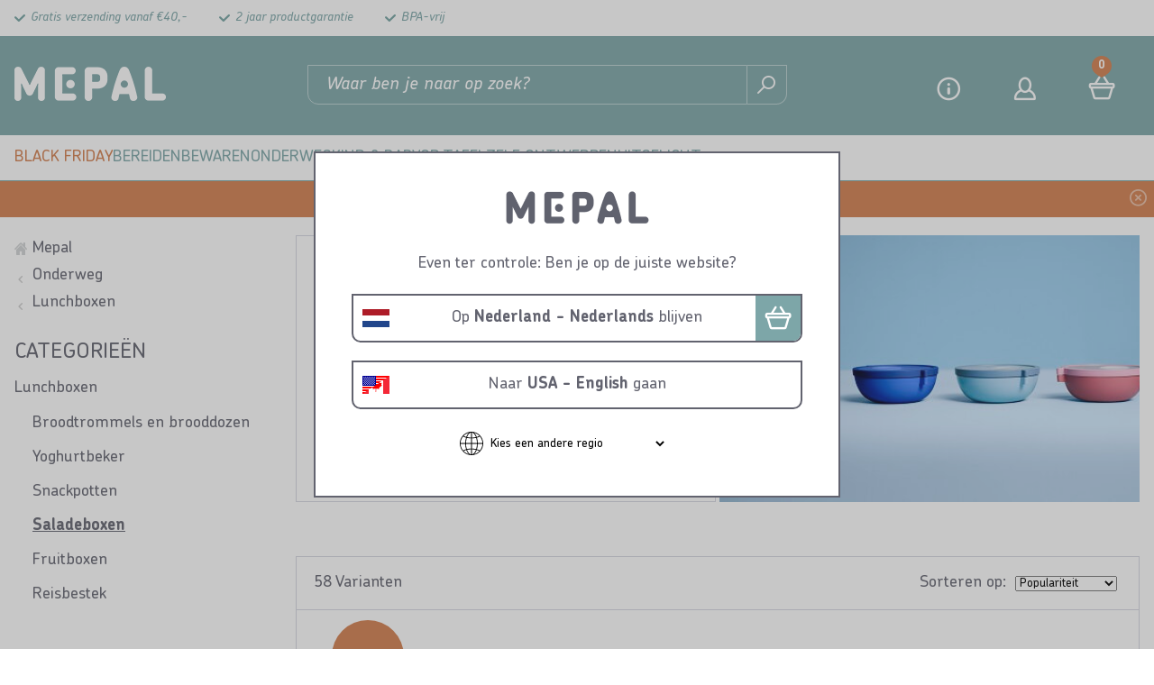

--- FILE ---
content_type: text/html; charset=utf-8
request_url: https://www.mepal.com/nl/onderweg/lunchboxen/saladeboxen
body_size: 15811
content:
<!DOCTYPE html>
<html lang="nl">
<!--
dicode BV, 2025, http://www.dicode.nl/
Versie: 3.00.20251120122907
Laadtijd: 0.2846s
Datum: dinsdag, 25 november 2025
-->
<head>
<title>Saladeboxen voor iedere maaltijd | Mepal | Mepal</title>
<script type="text/javascript">
if ( typeof window.dataLayer == 'undefined' ) {
window.dataLayer = [];
window.dataLayer.push = function dLp() {
//console.dir(arguments[0]);
if ( window.dataLayer.push == dLp )
if ( typeof arguments[0].eventCallback != 'undefined' ) {
arguments[0].eventCallback();
arguments[0].eventCallback = null;
}
return Array.prototype.push.apply(this,arguments);
};
}
</script>





<meta http-equiv="content-type" content="text/html; charset=utf-8" />
    <link rel="preload" href="https://cdn.mepal.com/css/fonts/ChevinStd-Bold.woff2" as="font" type="font/woff2" crossorigin />
    <link rel="preload" href="https://cdn.mepal.com/css/fonts/ChevinStd-Medium.woff2" as="font" type="font/woff2" crossorigin  />
    <link rel="preload" href="https://cdn.mepal.com/css/fonts/ChevinStd-MediumItalic.woff2" as="font" type="font/woff2" crossorigin  />
    <link rel="preload" href="https://cdn.mepal.com/css/fonts/Como-Regular.woff" as="font" type="font/woff" crossorigin  />
<meta name="description" content="Ontdek de handige salade lunchbox van Mepal. Neem je favoriete maaltijd mee naar werk of school. Ze zijn lekvrij en onbreekbaar. Bekijk ons assortiment." />
<meta name="keywords" content="Saladeboxen" />
<meta name="viewport" content="width=device-width, initial-scale=1">


<meta name="apple-mobile-web-app-capable" content="yes" />
<meta name="apple-mobile-web-app-status-bar-style" content="black" />
<meta name="format-detection" content="telephone=no" />
<meta name="p:domain_verify" content="0b9c05ac3bf2f721e2dfb8a19c85dd4c"/>
<script>
var jsstart = Date.now();
var siteurl	= "/nl/", language = "nl", version = "3.00.20251120122907", is_user = false, page = "webshopproducts", pagetype = "Category", currency = "EUR", trustedshopsid = "X82D52121292DE3B9AEC312B7571FD6B7";
</script>

<link rel="stylesheet" type="text/css" href="/nl/css/3.00.20251120122907/1756382944-www-mepal-com-nl.css" media="all" />


<link rel="shortcut icon" href="https://cdn.mepal.com/551/0/0/1/ffffff00/9fe76f34/56f14fdaca8b5c68df7f1266a2b740d23dc43d58e342601b63dd3b4d76257cb8/favicon.jpg" />
<link rel="icon" type="image/vnd.microsoft.icon" href="https://cdn.mepal.com/551/0/0/1/ffffff00/9fe76f34/56f14fdaca8b5c68df7f1266a2b740d23dc43d58e342601b63dd3b4d76257cb8/favicon.jpg" />
<link rel="icon" type="image/x-icon" href="https://cdn.mepal.com/551/0/0/1/ffffff00/9fe76f34/56f14fdaca8b5c68df7f1266a2b740d23dc43d58e342601b63dd3b4d76257cb8/favicon.jpg" />

<link rel="alternate" href="https://www.mepal.com/nl/onderweg/lunchboxen/saladeboxen" hreflang="nl" /><link rel="alternate" href="https://www.mepal.com/fr/en-route/boites-andejeuner/boites-a-salade" hreflang="fr" /><link rel="alternate" href="https://www.mepal.com/fr/en-route/boites-andejeuner/boites-a-salade" hreflang="fr-be" /><link rel="alternate" href="https://www.mepal.com/en/on-the-go/lunch-boxes/saladeboxen" hreflang="en" /><link rel="alternate" href="https://www.mepal.com/en/on-the-go/lunch-boxes/saladeboxen" hreflang="x-default" /><link rel="alternate" href="https://www.mepal.com/us/on-the-go/lunch-boxes/saladeboxen" hreflang="en-us" /><link rel="alternate" href="https://www.mepal.com/us/on-the-go/lunch-boxes/saladeboxen" hreflang="en-ca" /><link rel="alternate" href="https://www.mepal.com/be-nl/onderweg/lunchboxen/saladeboxen" hreflang="nl-be" />


<script type="text/javascript">
function gtag(){dataLayer.push(arguments);}
gtag('consent', 'default', {
'ad_personalization': "denied",
'ad_storage': "denied",
'ad_user_data': "denied",
'analytics_storage': "denied",
'functionality_storage': "denied",
'personalization_storage': "denied",
'security_storage': "granted"
});
dataLayer.push({pagetype: 'category' });dataLayer.push({google_tag_params:{"ecomm_pagetype":"category"}});
(function(w,d,s,l,i){w[l]=w[l]||[];w[l].push({'gtm.start': new Date().getTime(),event:'gtm.js'});var f=d.getElementsByTagName(s)[0],j=d.createElement(s),dl=l!='dataLayer'?'&l='+l:'';j.async=true;j.src='//analytics-v2.mepal.com/gtm.js?id='+i+dl;f.parentNode.insertBefore(j,f);})(window,document,'script','dataLayer','GTM-PWZHKWC');
</script>

<script src="https://app.aiden.cx/webshop/build/aiden-embedded.min.js" async=""></script>
<script id="Cookiebot" src="https://consent.cookiebot.com/uc.js" data-cbid="703667f9-84be-4f54-829c-ac5c44453843" type="text/javascript"></script>
<link rel="canonical" href="https://www.mepal.com/nl/onderweg/lunchboxen/saladeboxen" />
<script type="application/ld+json">[{"@context":"https:\/\/schema.org\/","@type":"BreadcrumbList","name":"Saladeboxen","itemListElement":[{"@type":"ListItem","position":1,"name":"Mepal","item":"https:\/\/www.mepal.com\/nl\/"},{"@type":"ListItem","position":2,"name":"Onderweg","item":"https:\/\/www.mepal.com\/nl\/onderweg"},{"@type":"ListItem","position":3,"name":"Lunchboxen","item":"https:\/\/www.mepal.com\/nl\/onderweg\/lunchboxen"},{"@type":"ListItem","position":4,"name":"Saladeboxen","item":"https:\/\/www.mepal.com\/nl\/onderweg\/lunchboxen\/saladeboxen"}]}]</script>
</head>
<body class="">
<noscript>
<iframe src="//analytics-v2.mepal.com/ns.html?id=GTM-PWZHKWC" height="0" width="0" style="display:none;visibility:hidden"></iframe>
</noscript>


<header class="container" id="div_header">

<div class="top">
<div class="site">
<div class="usps">
<ul>
<li>Gratis verzending vanaf &euro;40,-</li><li>2 jaar productgarantie</li><li>BPA-vrij</li>
</ul>
<div class="clear"></div>
</div>
<div class="clear"></div>
</div>
</div>
<div class="bottom">
<div class="site">
<div id="div_mobilemenu">
<div class="icon"></div>
<div class="text">Menu</div>
</div>
<figure class="logo"><a href="/nl/"><img src="https://cdn.mepal.com/551/0/0/1/ffffff00/9fe76f34/51fbe5f523a830909c07ec90103c29a84549a1d2657a8fb0326a8462ead993e5/logo.png" alt="Logo" width="169" height="38"/></a></figure>

<div id="div_search_field">
<form action="/nl/zoeken" method="post" id="frm_header_search">
<input type="text" id="inp_header_search" name="search" placeholder="Waar ben je naar op zoek?"/>
<button></button>
</form>
</div>
<div class="myshop">
<div class="item service">
<span><a href="/nl/klantenservice/contact">Contact</a></span>
</div>
<div class="item myaccount">
<span><a href="/nl/inloggen">Login</a></span>
</div>

<div class="item shoppingcart">
<div class="amount">0</div>
<span><a href="/nl/winkelwagen">Winkelmand</a></span>
</div>
</div>
<div class="clear"></div>
</div>
</div>
<div id="div_menu_products">
<div class="popuptitle">
<div class="back"></div>
<div class="close"><span>sluiten</span></div>
</div>
<div class="site">
<ul>
<li class="orange "><a href="/nl/black-friday-2025">Black Friday</a>

</li><li class=" "><a href="/nl/bereiden">Bereiden</a>
<div class="submenu">
<div class="popuptitle">
<div class="back">&#8592; <span>terug</span></div>
<div class="close"><span>sluiten</span></div>
</div>
<div class="left">
<ul>
<li class="title">Bereiden</li>
<li><a href="/nl/bereiden/beslagkommen">Beslagkommen</a>

</li><li><a href="/nl/bereiden/maatbekers">Maatbekers</a>

</li><li><a href="/nl/bereiden/mixbeker">Mixbekers</a>

</li><li><a href="/nl/bereiden/keukengerei">Keukengerei</a>
<div class="right">
<div class="popuptitle">
<div class="back"> &#8592; <span>terug</div>
<div class="close"><span>sluiten</span></div>
</div>
<ul>
<li><a href="/nl/bereiden/keukengerei">Alle Keukengerei</a>

</li><li><a href="/nl/bereiden/keukengerei/vergieten">Vergieten</a>

</li><li><a href="/nl/bereiden/keukengerei/zeef">Zeef</a>

</li><li><a href="/nl/bereiden/keukengerei/spatels">Spatels</a>

</li>
</ul>
</div>
</li>
</ul>
</div>
</div>
</li><li class=" "><a href="/nl/bewaren">Bewaren</a>
<div class="submenu">
<div class="popuptitle">
<div class="back">&#8592; <span>terug</span></div>
<div class="close"><span>sluiten</span></div>
</div>
<div class="left">
<ul>
<li class="title">Bewaren</li>
<li><a href="/nl/bewaren/bewaardozen">Bewaardozen</a>
<div class="right">
<div class="popuptitle">
<div class="back"> &#8592; <span>terug</div>
<div class="close"><span>sluiten</span></div>
</div>
<ul>
<li><a href="/nl/bewaren/bewaardozen">Alle Bewaardozen</a>

</li><li><a href="/nl/bewaren/bewaardozen/vershoudbakjes">Vershoudbakjes</a>
<div class="right">
<div class="popuptitle">
<div class="back"> 	&#8592; <span>terug</div>
<div class="close"><span>sluiten</span></div>
</div>
<ul>
<li><a href="/nl/bewaren/bewaardozen/vershoudbakjes">Alle Vershoudbakjes</a></li><li><a href="/nl/bewaren/bewaardozen/vershoudbakjes/vleeswarendozen">Vleeswarendozen</a></li><li><a href="/nl/bewaren/bewaardozen/vershoudbakjes/kaasdozen">Kaasdozen</a></li>
</ul>
</div>
</li><li><a href="/nl/bewaren/bewaardozen/voorraaddozen">Voorraaddozen</a>

</li><li><a href="/nl/bewaren/bewaardozen/diepvriesdozen">Diepvriesdozen</a>

</li><li><a href="/nl/bewaren/bewaardozen/glazen-ovenschalen">Ovenschalen</a>

</li><li><a href="/nl/bewaren/bewaardozen/koffie-thee-bewaren">Koffie &amp; thee bewaren</a>

</li><li><a href="/nl/bewaren/bewaardozen/onze-series-bewaren">Onze series</a>
<div class="right">
<div class="popuptitle">
<div class="back"> 	&#8592; <span>terug</div>
<div class="close"><span>sluiten</span></div>
</div>
<ul>
<li><a href="/nl/bewaren/bewaardozen/onze-series-bewaren">Alle Onze series</a></li><li><a href="/nl/bewaren/bewaardozen/onze-series-bewaren/modula">Modula</a></li><li><a href="/nl/bewaren/bewaardozen/onze-series-bewaren/omnia">Omnia</a></li><li><a href="/nl/bewaren/bewaardozen/onze-series-bewaren/cirqula">Cirqula</a></li><li><a href="/nl/bewaren/bewaardozen/onze-series-bewaren/easyclip">EasyClip</a></li><li><a href="/nl/bewaren/bewaardozen/onze-series-bewaren/lumina">Lumina</a></li>
</ul>
</div>
</li>
</ul>
</div>
</li><li><a href="/nl/bewaren/voorraaddozen">Voorraaddozen</a>

</li><li><a href="/nl/bewaren/keukenaccessoires">Keukenaccessoires</a>
<div class="right">
<div class="popuptitle">
<div class="back"> &#8592; <span>terug</div>
<div class="close"><span>sluiten</span></div>
</div>
<ul>
<li><a href="/nl/bewaren/keukenaccessoires">Alle Keukenaccessoires</a>

</li><li><a href="/nl/bewaren/keukenaccessoires/afvalbakje-aanrecht">Afvalbakjes</a>

</li>
</ul>
</div>
</li>
</ul>
</div>
</div>
</li><li class=" "><a href="/nl/onderweg">Onderweg</a>
<div class="submenu">
<div class="popuptitle">
<div class="back">&#8592; <span>terug</span></div>
<div class="close"><span>sluiten</span></div>
</div>
<div class="left">
<ul>
<li class="title">Onderweg</li>
<li><a href="/nl/onderweg/lunchboxen">Lunchboxen</a>
<div class="right">
<div class="popuptitle">
<div class="back"> &#8592; <span>terug</div>
<div class="close"><span>sluiten</span></div>
</div>
<ul>
<li><a href="/nl/onderweg/lunchboxen">Alle Lunchboxen</a>

</li><li><a href="/nl/onderweg/lunchboxen/broodtrommels-brooddoos">Broodtrommels en brooddozen</a>

</li><li><a href="/nl/onderweg/lunchboxen/lunchpot-yoghurtbeker">Yoghurtbeker</a>

</li><li><a href="/nl/onderweg/lunchboxen/lunchbeker-snackpot">Snackpotten</a>

</li><li><a href="/nl/onderweg/lunchboxen/saladeboxen">Saladeboxen</a>

</li><li><a href="/nl/onderweg/lunchboxen/fruitboxen">Fruitboxen</a>

</li><li><a href="/nl/onderweg/lunchboxen/reis-en-meeneem-bestek">Reisbestek</a>

</li>
</ul>
</div>
</li><li><a href="/nl/onderweg/drinkflessen-bekers">Drinkflessen &amp; bekers</a>
<div class="right">
<div class="popuptitle">
<div class="back"> &#8592; <span>terug</div>
<div class="close"><span>sluiten</span></div>
</div>
<ul>
<li><a href="/nl/onderweg/drinkflessen-bekers">Alle Drinkflessen &amp; bekers</a>

</li><li><a href="/nl/onderweg/drinkflessen-bekers/waterflessen">Waterflessen</a>

</li><li><a href="/nl/onderweg/drinkflessen-bekers/drinkbekers">Drinkbekers</a>

</li><li><a href="/nl/onderweg/drinkflessen-bekers/thermosflessen-bekers">Thermosflessen &amp; bekers</a>

</li>
</ul>
</div>
</li><li><a href="/nl/onderweg/sportflessen">Sportflessen</a>
<div class="right">
<div class="popuptitle">
<div class="back"> &#8592; <span>terug</div>
<div class="close"><span>sluiten</span></div>
</div>
<ul>
<li><a href="/nl/onderweg/sportflessen">Alle Sportflessen</a>

</li><li><a href="/nl/onderweg/sportflessen/bidons">Bidons</a>

</li><li><a href="/nl/onderweg/sportflessen/shakebeker">Shakebeker</a>

</li>
</ul>
</div>
</li><li><a href="/nl/onderweg/yoghurtbeker">Yoghurtbeker</a>

</li><li><a href="/nl/onderweg/thermosflessen">Thermosflessen</a>

</li>
</ul>
</div>
</div>
</li><li class=" "><a href="/nl/voor-kinderen">Kind &amp; baby</a>
<div class="submenu">
<div class="popuptitle">
<div class="back">&#8592; <span>terug</span></div>
<div class="close"><span>sluiten</span></div>
</div>
<div class="left">
<ul>
<li class="title">Kind &amp; baby</li>
<li><a href="/nl/voor-kinderen/back-to-school">Back to school sets</a>
<div class="right">
<div class="popuptitle">
<div class="back"> &#8592; <span>terug</div>
<div class="close"><span>sluiten</span></div>
</div>
<ul>
<li><a href="/nl/voor-kinderen/back-to-school">Alle Back to school sets</a>

</li><li><a href="/nl/voor-kinderen/back-to-school/met-print">Back to school sets met print</a>

</li><li><a href="/nl/voor-kinderen/back-to-school/effen-kleuren">Back to school sets met effen kleur</a>

</li>
</ul>
</div>
</li><li><a href="/nl/voor-kinderen/kinder-broodtrommel">Kinder broodtrommels</a>
<div class="right">
<div class="popuptitle">
<div class="back"> &#8592; <span>terug</div>
<div class="close"><span>sluiten</span></div>
</div>
<ul>
<li><a href="/nl/voor-kinderen/kinder-broodtrommel">Alle Kinder broodtrommels</a>

</li><li><a href="/nl/voor-kinderen/kinder-broodtrommel/broodtrommel-met-naam">Broodtrommel met naam</a>

</li><li><a href="/nl/voor-kinderen/kinder-broodtrommel/kinder-fruitbakje">Fruitbakjes</a>

</li><li><a href="/nl/voor-kinderen/kinder-broodtrommel/kinder-pauzesets">Pauzesets</a>

</li>
</ul>
</div>
</li><li><a href="/nl/voor-kinderen/drinkbekers-kinderen">Drinkbekers &amp; flessen</a>
<div class="right">
<div class="popuptitle">
<div class="back"> &#8592; <span>terug</div>
<div class="close"><span>sluiten</span></div>
</div>
<ul>
<li><a href="/nl/voor-kinderen/drinkbekers-kinderen">Alle Drinkbekers &amp; flessen</a>

</li><li><a href="/nl/voor-kinderen/drinkbekers-kinderen/drinkfles">Drinkfles pop-up</a>

</li><li><a href="/nl/voor-kinderen/drinkbekers-kinderen/schoolbeker">Schoolbekers</a>

</li><li><a href="/nl/voor-kinderen/drinkbekers-kinderen/waterflessen">Waterflessen</a>

</li><li><a href="/nl/voor-kinderen/drinkbekers-kinderen/drinkfles-met-naam">Drinkfles met naam</a>

</li><li><a href="/nl/voor-kinderen/drinkbekers-kinderen/isoleerfles-flip-up">Isoleerfles flip-up</a>

</li>
</ul>
</div>
</li><li><a href="/nl/voor-kinderen/baby-peuter">Baby &amp; peuter</a>
<div class="right">
<div class="popuptitle">
<div class="back"> &#8592; <span>terug</div>
<div class="close"><span>sluiten</span></div>
</div>
<ul>
<li><a href="/nl/voor-kinderen/baby-peuter">Alle Baby &amp; peuter</a>

</li><li><a href="/nl/voor-kinderen/baby-peuter/babyflessen">Babyflessen</a>

</li><li><a href="/nl/voor-kinderen/baby-peuter/antilekbeker">Antilekbeker</a>

</li><li><a href="/nl/voor-kinderen/baby-peuter/rietjesbeker">Rietjesbeker</a>

</li><li><a href="/nl/voor-kinderen/baby-peuter/oefenbeker">Oefenbeker</a>

</li><li><a href="/nl/voor-kinderen/baby-peuter/baby-accessoires-servies">Baby accessoires &amp; servies</a>
<div class="right">
<div class="popuptitle">
<div class="back"> 	&#8592; <span>terug</div>
<div class="close"><span>sluiten</span></div>
</div>
<ul>
<li><a href="/nl/voor-kinderen/baby-peuter/baby-accessoires-servies">Alle Baby accessoires &amp; servies</a></li><li><a href="/nl/voor-kinderen/baby-peuter/baby-accessoires-servies/vakjesbord">Vakjesbord</a></li><li><a href="/nl/voor-kinderen/baby-peuter/baby-accessoires-servies/snackdoosje">Snackdoosje</a></li><li><a href="/nl/voor-kinderen/baby-peuter/baby-accessoires-servies/melkpoedertoren">Melkpoedertoren</a></li><li><a href="/nl/voor-kinderen/baby-peuter/baby-accessoires-servies/baby-slab">Baby slab</a></li><li><a href="/nl/voor-kinderen/baby-peuter/baby-accessoires-servies/baby-placemats">Baby placemat</a></li><li><a href="/nl/voor-kinderen/baby-peuter/baby-accessoires-servies/babyservies">Babyservies</a></li>
</ul>
</div>
</li>
</ul>
</div>
</li><li><a href="/nl/voor-kinderen/kinderservies">Kinderservies</a>
<div class="right">
<div class="popuptitle">
<div class="back"> &#8592; <span>terug</div>
<div class="close"><span>sluiten</span></div>
</div>
<ul>
<li><a href="/nl/voor-kinderen/kinderservies">Alle Kinderservies</a>

</li><li><a href="/nl/voor-kinderen/kinderservies/kinderbestek">Kinderbestek</a>

</li><li><a href="/nl/voor-kinderen/kinderservies/kinderbord">Kinderbord</a>

</li><li><a href="/nl/voor-kinderen/kinderservies/kinderbekers">Kinderglazen</a>

</li><li><a href="/nl/voor-kinderen/kinderservies/kinderservies-set">Kinderservies set</a>

</li>
</ul>
</div>
</li>
</ul>
</div>
</div>
</li><li class=" "><a href="/nl/op-tafel">Op tafel</a>
<div class="submenu">
<div class="popuptitle">
<div class="back">&#8592; <span>terug</span></div>
<div class="close"><span>sluiten</span></div>
</div>
<div class="left">
<ul>
<li class="title">Op tafel</li>
<li><a href="/nl/op-tafel/servies">Serviezen</a>
<div class="right">
<div class="popuptitle">
<div class="back"> &#8592; <span>terug</div>
<div class="close"><span>sluiten</span></div>
</div>
<ul>
<li><a href="/nl/op-tafel/servies">Alle Serviezen</a>

</li><li><a href="/nl/op-tafel/servies/buitenservies">Buitenservies</a>
<div class="right">
<div class="popuptitle">
<div class="back"> 	&#8592; <span>terug</div>
<div class="close"><span>sluiten</span></div>
</div>
<ul>
<li><a href="/nl/op-tafel/servies/buitenservies">Alle Buitenservies</a></li><li><a href="/nl/op-tafel/servies/buitenservies/borden">Borden</a></li><li><a href="/nl/op-tafel/servies/buitenservies/schalen">Schalen</a></li><li><a href="/nl/op-tafel/servies/buitenservies/mokken-en-bekers">Mokken en bekers</a></li><li><a href="/nl/op-tafel/servies/buitenservies/saladebestek">Saladebestek</a></li>
</ul>
</div>
</li><li><a href="/nl/op-tafel/servies/campingservies">Campingservies</a>
<div class="right">
<div class="popuptitle">
<div class="back"> 	&#8592; <span>terug</div>
<div class="close"><span>sluiten</span></div>
</div>
<ul>
<li><a href="/nl/op-tafel/servies/campingservies">Alle Campingservies</a></li><li><a href="/nl/op-tafel/servies/campingservies/camping-borden">Campingborden</a></li><li><a href="/nl/op-tafel/servies/campingservies/campingbestek">Campingbestek</a></li><li><a href="/nl/op-tafel/servies/campingservies/camping-schalen">Campingschalen</a></li><li><a href="/nl/op-tafel/servies/campingservies/camping-glazen">Campingglazen</a></li><li><a href="/nl/op-tafel/servies/campingservies/camping-mokken">Campingmokken</a></li><li><a href="/nl/op-tafel/servies/campingservies/water-en-sapkannen">Water- en sapkannen</a></li>
</ul>
</div>
</li><li><a href="/nl/op-tafel/servies/onze-series">Onze series</a>
<div class="right">
<div class="popuptitle">
<div class="back"> 	&#8592; <span>terug</div>
<div class="close"><span>sluiten</span></div>
</div>
<ul>
<li><a href="/nl/op-tafel/servies/onze-series">Alle Onze series</a></li><li><a href="/nl/op-tafel/servies/onze-series/silueta">Silueta</a></li><li><a href="/nl/op-tafel/servies/onze-series/bloom">Bloom</a></li><li><a href="/nl/op-tafel/servies/onze-series/flow">Flow</a></li><li><a href="/nl/op-tafel/servies/onze-series/wave">Wave</a></li><li><a href="/nl/op-tafel/servies/onze-series/basic">Basic</a></li>
</ul>
</div>
</li>
</ul>
</div>
</li><li><a href="/nl/op-tafel/schalen-kommen">Schalen &amp; kommen</a>
<div class="right">
<div class="popuptitle">
<div class="back"> &#8592; <span>terug</div>
<div class="close"><span>sluiten</span></div>
</div>
<ul>
<li><a href="/nl/op-tafel/schalen-kommen">Alle Schalen &amp; kommen</a>

</li><li><a href="/nl/op-tafel/schalen-kommen/serveerschalen">Serveerschalen</a>

</li><li><a href="/nl/op-tafel/schalen-kommen/magnetronschalen">Magnetronschalen</a>

</li><li><a href="/nl/op-tafel/schalen-kommen/cirqula-sets">Cirqula sets</a>

</li>
</ul>
</div>
</li><li><a href="/nl/op-tafel/ontbijtaccessoires">Ontbijtaccessoires</a>

</li>
</ul>
</div>
</div>
</li><li class=" "><a href="/nl/zelf-ontwerpen">Zelf ontwerpen</a>
<div class="submenu">
<div class="popuptitle">
<div class="back">&#8592; <span>terug</span></div>
<div class="close"><span>sluiten</span></div>
</div>
<div class="left">
<ul>
<li class="title">Zelf ontwerpen</li>
<li><a href="/nl/zelf-ontwerpen/broodtrommel-personaliseren">Broodtrommel personaliseren</a>
<div class="right">
<div class="popuptitle">
<div class="back"> &#8592; <span>terug</div>
<div class="close"><span>sluiten</span></div>
</div>
<ul>
<li><a href="/nl/zelf-ontwerpen/broodtrommel-personaliseren">Alle Broodtrommel personaliseren</a>

</li><li><a href="/nl/zelf-ontwerpen/broodtrommel-personaliseren/broodtrommel-met-naam">Broodtrommel met naam</a>

</li><li><a href="/nl/zelf-ontwerpen/broodtrommel-personaliseren/fruitbakje-met-naam">Fruitbakje met naam</a>

</li>
</ul>
</div>
</li><li><a href="/nl/zelf-ontwerpen/personaliseer-je-drinkfles-beker">Personaliseer je drinkfles / -beker</a>
<div class="right">
<div class="popuptitle">
<div class="back"> &#8592; <span>terug</div>
<div class="close"><span>sluiten</span></div>
</div>
<ul>
<li><a href="/nl/zelf-ontwerpen/personaliseer-je-drinkfles-beker">Alle Personaliseer je drinkfles / -beker</a>

</li><li><a href="/nl/zelf-ontwerpen/personaliseer-je-drinkfles-beker/drinkfles-en-beker-met-naam">Drinkfles en beker met naam</a>

</li><li><a href="/nl/zelf-ontwerpen/personaliseer-je-drinkfles-beker/waterfles-met-naam">Waterfles met naam</a>

</li>
</ul>
</div>
</li><li><a href="/nl/zelf-ontwerpen/alle-producten-met-eigen-ontwerp">Alle producten met eigen ontwerp</a>

</li><li><a href="/nl/zelf-ontwerpen/printjes-en-momenten">Printjes en momenten</a>

</li>
</ul>
</div>
</div>
</li><li class=" "><a href="/nl/uitgelicht">Uitgelicht</a>
<div class="submenu">
<div class="popuptitle">
<div class="back">&#8592; <span>terug</span></div>
<div class="close"><span>sluiten</span></div>
</div>
<div class="left">
<ul>
<li class="title">Uitgelicht</li>
<li><a href="/nl/uitgelicht/nieuw">Nieuw</a>

</li><li><a href="/nl/uitgelicht/outlet">Outlet</a>
<div class="right">
<div class="popuptitle">
<div class="back"> &#8592; <span>terug</div>
<div class="close"><span>sluiten</span></div>
</div>
<ul>
<li><a href="/nl/uitgelicht/outlet">Alle Outlet</a>

</li><li><a href="/nl/uitgelicht/outlet/bewaren">Outlet - Bewaren</a>

</li><li><a href="/nl/uitgelicht/outlet/onderweg">Outlet - Onderweg</a>

</li><li><a href="/nl/uitgelicht/outlet/voor-kinderen">Outlet - Voor kinderen</a>

</li><li><a href="/nl/uitgelicht/outlet/op-tafel">Outlet - Op tafel</a>

</li>
</ul>
</div>
</li><li><a href="/nl/uitgelicht/onderdelen">Onderdelen</a>
<div class="right">
<div class="popuptitle">
<div class="back"> &#8592; <span>terug</div>
<div class="close"><span>sluiten</span></div>
</div>
<ul>
<li><a href="/nl/uitgelicht/onderdelen">Alle Onderdelen</a>

</li><li><a href="/nl/uitgelicht/onderdelen/bereiden">Onderdelen Bereiden</a>
<div class="right">
<div class="popuptitle">
<div class="back"> 	&#8592; <span>terug</div>
<div class="close"><span>sluiten</span></div>
</div>
<ul>
<li><a href="/nl/uitgelicht/onderdelen/bereiden">Alle Onderdelen Bereiden</a></li><li><a href="/nl/uitgelicht/onderdelen/bereiden/beslagkommen">Onderdelen beslagkommen</a></li><li><a href="/nl/uitgelicht/onderdelen/bereiden/mixbeker">Onderdelen mixbeker</a></li>
</ul>
</div>
</li><li><a href="/nl/uitgelicht/onderdelen/bewaren">Onderdelen Bewaren</a>
<div class="right">
<div class="popuptitle">
<div class="back"> 	&#8592; <span>terug</div>
<div class="close"><span>sluiten</span></div>
</div>
<ul>
<li><a href="/nl/uitgelicht/onderdelen/bewaren">Alle Onderdelen Bewaren</a></li><li><a href="/nl/uitgelicht/onderdelen/bewaren/cirqula">Onderdelen Cirqula</a></li><li><a href="/nl/uitgelicht/onderdelen/bewaren/modula">Onderdelen Modula</a></li><li><a href="/nl/uitgelicht/onderdelen/bewaren/onderdelen-easyclip">Onderdelen EasyClip</a></li><li><a href="/nl/uitgelicht/onderdelen/bewaren/lumina">Onderdelen Lumina</a></li><li><a href="/nl/uitgelicht/onderdelen/bewaren/modul">Onderdelen Modul</a></li><li><a href="/nl/uitgelicht/onderdelen/bewaren/calypso">Onderdelen Calypso</a></li>
</ul>
</div>
</li><li><a href="/nl/uitgelicht/onderdelen/onderweg">Onderdelen Onderweg</a>
<div class="right">
<div class="popuptitle">
<div class="back"> 	&#8592; <span>terug</div>
<div class="close"><span>sluiten</span></div>
</div>
<ul>
<li><a href="/nl/uitgelicht/onderdelen/onderweg">Alle Onderdelen Onderweg</a></li><li><a href="/nl/uitgelicht/onderdelen/onderweg/lunch-saladeboxen">Onderdelen lunch- en saladeboxen</a></li><li><a href="/nl/uitgelicht/onderdelen/onderweg/drinkflessen-bekers">Onderdelen drinkflessen &amp; bekers</a></li><li><a href="/nl/uitgelicht/onderdelen/onderweg/sportflessen">Onderdelen sportflessen</a></li><li><a href="/nl/uitgelicht/onderdelen/onderweg/lunch-fruit-snackpotten">Onderdelen lunch- fruit- &amp; snackpotten</a></li><li><a href="/nl/uitgelicht/onderdelen/onderweg/isoleerproducten">Onderdelen isoleerproducten</a></li><li><a href="/nl/uitgelicht/onderdelen/onderweg/bestekset-ellipse">Onderdelen bestekset Ellipse</a></li>
</ul>
</div>
</li><li><a href="/nl/uitgelicht/onderdelen/kinderproducten">Onderdelen Kinderproducten</a>
<div class="right">
<div class="popuptitle">
<div class="back"> 	&#8592; <span>terug</div>
<div class="close"><span>sluiten</span></div>
</div>
<ul>
<li><a href="/nl/uitgelicht/onderdelen/kinderproducten">Alle Onderdelen Kinderproducten</a></li><li><a href="/nl/uitgelicht/onderdelen/kinderproducten/broodtrommels-campus">Onderdelen broodtrommels Campus</a></li><li><a href="/nl/uitgelicht/onderdelen/kinderproducten/pop-up-drink-waterflessen">Onderdelen pop-up &amp; flip-up drink- &amp; waterflessen</a></li><li><a href="/nl/uitgelicht/onderdelen/kinderproducten/schoolbeker-campus">Onderdelen schoolbeker Campus</a></li><li><a href="/nl/uitgelicht/onderdelen/kinderproducten/fruitbox-campus">Onderdelen fruitbox Campus</a></li><li><a href="/nl/uitgelicht/onderdelen/kinderproducten/kinder-babyservies">Onderdelen kinder- &amp; babyservies</a></li>
</ul>
</div>
</li><li><a href="/nl/uitgelicht/onderdelen/op-tafel">Onderdelen Op Tafel</a>
<div class="right">
<div class="popuptitle">
<div class="back"> 	&#8592; <span>terug</div>
<div class="close"><span>sluiten</span></div>
</div>
<ul>
<li><a href="/nl/uitgelicht/onderdelen/op-tafel">Alle Onderdelen Op Tafel</a></li><li><a href="/nl/uitgelicht/onderdelen/op-tafel/domino">Onderdelen Domino</a></li>
</ul>
</div>
</li>
</ul>
</div>
</li><li><a href="/nl/uitgelicht/giftsets">Giftsets</a>

</li>
</ul>
</div>
</div>
</li><li class=" mobile"><a href="/nl/klantenservice">Klantenservice</a>
<div class="submenu">
<div class="popuptitle">
<div class="back">&#8592; <span>terug</span></div>
<div class="close"><span>sluiten</span></div>
</div>
<div class="left">
<ul>
<li class="title">Klantenservice</li>
<li><a href="/nl/klantenservice/contact">Contact</a>

</li><li><a href="/nl/klantenservice/contactformulier">Contactformulier</a>

</li><li><a href="/nl/klantenservice/bestellen">Bestellen</a>

</li><li><a href="/nl/klantenservice/betalen">Betalen</a>

</li><li><a href="/nl/klantenservice/bezorgen">Verzendkosten en levertijd</a>

</li><li><a href="/nl/klantenservice/retourneren">Retourneren</a>

</li><li><a href="/nl/klantenservice/veelgestelde-vragen">Veelgestelde vragen</a>

</li><li><a href="/nl/klantenservice/afwijkende-openingstijden">Afwijkende openingstijden</a>

</li><li><a href="/nl/klantenservice/kortingscode-en-aanbiedingen">Kortingscode en aanbiedingen</a>

</li>
</ul>
</div>
</div>
</li><li class=" mobile"><a href="/nl/klantenservice/veelgestelde-vragen">Veelgestelde vragen</a>

</li><li class=" mobile"><a href="/nl/inspiratie/onze-helden">Onze helden</a>
<div class="submenu">
<div class="popuptitle">
<div class="back">&#8592; <span>terug</span></div>
<div class="close"><span>sluiten</span></div>
</div>
<div class="left">
<ul>
<li class="title">Onze helden</li>
<li><a href="/nl/inspiratie/onze-helden/chef-it-met-de-slimme-bakproducten-van-mepal">Chef It met de slimme bakproducten van Mepal</a>

</li><li><a href="/nl/inspiratie/onze-helden/ontdek-de-sportflessen-van-mepal">Active - Ontdek de sportflessen van Mepal</a>

</li><li><a href="/nl/inspiratie/onze-helden/ontdek-de-wereld-met-mepal-mio-baby">Ontdek de wereld met Mepal Mio Baby</a>

</li><li><a href="/nl/inspiratie/onze-helden/campus">Bereid je voor op het nieuwe schooljaar met Mepal Campus!</a>

</li><li><a href="/nl/inspiratie/onze-helden/cirqula-de-kom-die-alles-kan">Cirqula, de kom die alles kan</a>

</li><li><a href="/nl/inspiratie/onze-helden/lumina-eindeloos-elegant-en-smaakvol">Lumina - Eindeloos elegant en smaakvol</a>

</li><li><a href="/nl/inspiratie/onze-helden/easyclip-klik-klaar-en-bewaar">EasyClip - Klik, klaar en bewaar!</a>

</li><li><a href="/nl/inspiratie/onze-helden/silueta-kom-mee-naar-buiten">Silueta - Kom mee naar buiten</a>

</li><li><a href="/nl/inspiratie/onze-helden/mio-kinderservies">Mepal Mio kinderservies</a>

</li><li><a href="/nl/inspiratie/onze-helden/mepal-vita-bento-lunchbowl">Mepal Vita Bento lunchbowl</a>

</li><li><a href="/nl/inspiratie/onze-helden/lunchpot-muesli-beker-yoghurtbeker">Lunchpot</a>

</li><li><a href="/nl/inspiratie/onze-helden">Meer</a>

</li>
</ul>
</div>
</div>
</li><li class=" mobile"><a href="/nl/inspiratie/tips-advies">Tips &amp; advies</a>
<div class="submenu">
<div class="popuptitle">
<div class="back">&#8592; <span>terug</span></div>
<div class="close"><span>sluiten</span></div>
</div>
<div class="left">
<ul>
<li class="title">Tips &amp; advies</li>
<li><a href="/nl/inspiratie/tips-advies/hoe-bewaar-je-jouw-voorraad-in-de-omnia-bewaardozen">Hoe bewaar je jouw voorraad in de Omnia bewaardozen?</a>

</li><li><a href="/nl/inspiratie/tips-advies/lunch-inspiratie-voor-de-hele-week">Lunch inspiratie voor de hele week!</a>

</li><li><a href="/nl/inspiratie/tips-advies/5-tips-voor-een-gezonde-lifestyle">5 tips voor een gezonde lifestyle</a>

</li><li><a href="/nl/inspiratie/tips-advies/altijd-een-lunchbox-die-bij-je-past">Altijd een lunchbox die bij je past</a>

</li><li><a href="/nl/inspiratie/tips-advies/kies-jouw-favoriete-waterfles">Kies jouw favoriete waterfles</a>

</li><li><a href="/nl/inspiratie/tips-advies/waarom-kiezen-voor-een-glazen-schaal">Waarom kiezen voor een glazen schaal</a>

</li><li><a href="/nl/inspiratie/tips-advies">Meer</a>

</li>
</ul>
</div>
</div>
</li><li class=" mobile"><a href="/nl/inspiratie/meal-preppen">Meal preppen</a>
<div class="submenu">
<div class="popuptitle">
<div class="back">&#8592; <span>terug</span></div>
<div class="close"><span>sluiten</span></div>
</div>
<div class="left">
<ul>
<li class="title">Meal preppen</li>
<li><a href="/nl/inspiratie/meal-preppen/wat-is-meal-preppen">Wat is meal preppen?</a>

</li><li><a href="/nl/inspiratie/meal-preppen/de-voordelen-van-meal-preppen">De voordelen van meal preppen</a>

</li><li><a href="/nl/inspiratie/meal-preppen/zo-start-je-met-meal-preppen">Zo start je met meal preppen</a>

</li><li><a href="/nl/inspiratie/meal-preppen/bereiden-en-bewaren-met-easyclip">Bereiden en bewaren met EasyClip</a>

</li><li><a href="/nl/inspiratie/meal-preppen/weekmenu-lekker-in-balans">Weekmenu: Lekker in balans</a>

</li><li><a href="/nl/inspiratie/meal-preppen">Meer</a>

</li>
</ul>
</div>
</div>
</li><li class=" mobile"><a href="/nl/inspiratie/recepten">Recepten</a>
<div class="submenu">
<div class="popuptitle">
<div class="back">&#8592; <span>terug</span></div>
<div class="close"><span>sluiten</span></div>
</div>
<div class="left">
<ul>
<li class="title">Recepten</li>
<li><a href="/nl/inspiratie/recepten/zo-word-ook-jij-verspillingsvrij-29-maart">Zo word ook jij verspillingsvrij (29 maart)</a>

</li><li><a href="/nl/inspiratie/recepten/blogpost-producten-van-mepal-veilig-in-gebruik">Producten van Mepal veilig in gebruik (16 februari)</a>

</li><li><a href="/nl/inspiratie/recepten/blogpost-boek-mepal-vanzelfsprekend-bijzonder">Boek - Mepal. Vanzelfsprekend bijzonder (14 december)</a>

</li><li><a href="/nl/inspiratie/recepten/blogpost-70-jaar-mepal-een-duurzaam-bakkie-pleur">70 jaar Mepal - een duurzaam bakkie pleur (2 december)</a>

</li><li><a href="/nl/inspiratie/recepten/blogpost-lunchgerecht-romige-courgettesoep">Lunchgerecht - romige courgettesoep (4 november)</a>

</li><li><a href="/nl/inspiratie/recepten">Meer</a>

</li>
</ul>
</div>
</div>
</li>
</ul>
</div>
</div>


</header>
<div class="announcement" data-id="772761bb00456c15366c58c9ebab97844bf7bbf27c00af18a9ac16bcce8f183cb576f4669594a4fe1f6b515393a665f9aeb04957b9a875e2486178ddc8c8c0bf" data-date="">
<div class="site">
<p><a href="/nl/black-friday"><strong>Black Friday</strong> | tot 20% korting op &aacute;lles</a></p>
<div class="close"></div>
</div>
</div>

<main class="container" id="div_content">
<div id="div_xmlhttp">
<div class="site">
<div id="div_filter">
<div id="div_breadcrumbs">
<div class="site">
<ul>
<li class="first">&nbsp;</li>
<li><a href="/nl/">Mepal</a></li>
<li class="split">›</li><li><a href="/nl/onderweg">Onderweg</a></li>
<li class="split">›</li><li><a href="/nl/onderweg/lunchboxen">Lunchboxen</a></li>
<li class="split">›</li><li class="current">Saladeboxen</li>


<li class="last"></li>
</ul>
<div class="clear"></div>
</div>
</div>

<div class="menu submenu">
<div class="head">categorie&euml;n</div>
<div class="title"><a href="/nl/onderweg/lunchboxen">Lunchboxen</a></div>


<ul>
<li ><a href="/nl/onderweg/lunchboxen/broodtrommels-brooddoos">Broodtrommels en brooddozen</a>

</li><li ><a href="/nl/onderweg/lunchboxen/lunchpot-yoghurtbeker">Yoghurtbeker</a>

</li><li ><a href="/nl/onderweg/lunchboxen/lunchbeker-snackpot">Snackpotten</a>

</li><li class="active"><a href="/nl/onderweg/lunchboxen/saladeboxen">Saladeboxen</a>

</li><li ><a href="/nl/onderweg/lunchboxen/fruitboxen">Fruitboxen</a>

</li><li ><a href="/nl/onderweg/lunchboxen/reis-en-meeneem-bestek">Reisbestek</a>

</li>

</ul>
</div>
<div class="allfilters">
<div class="popuptitle">Filters <div class="close">sluiten</div></div>
<div class="filters">

<div class="clear"></div>
</div>
<div class="removefilters">Wis alle filters</div>
<form id="frm_filter" method="post" action="">
<input type="hidden" name="so" value="a-z" />
<div class="box submenu">
<div class="title">categorie&euml;n</div>
<ul></ul>
</div>
<div class="box filterssort">
<div class="title">Sorteren op</div>
<ul>
<li class=""><input type="radio" name="filterssort" value="" /><label><span>Populariteit</span><span></span></label></li>
<li class=""><input type="radio" name="filterssort" value="a-z" /><label><span>Titel A - Z</span><span></span></label></li>
<li class=""><input type="radio" name="filterssort" value="z-a" /><label><span>Titel Z - A</span><span></span></label></li>
<li class=""><input type="radio" name="filterssort" value="low-high" data /><label><span>Prijs laag - hoog</span><span></span></label></li>
<li class=""><input type="radio" name="filterssort" value="high-low" /><label><span>Prijs hoog - laag</span><span></span></label></li>
</ul>
</div>
<div class="box" data-filter="f" data-filterid="zelfontwerpen">
<div class="title">Zelf ontwerpen</div>
<ul>
<li class=""><input type="checkbox" name="f[zelfontwerpen][]" value="personalize" /><label><span>Ja</span><span>(3)</span></label></li>
</ul>

</div><div class="box" data-filter="f" data-filterid="color">
<div class="title">Kleur</div>
<ul>
<li class=""><input type="checkbox" name="f[color][]" value="blue" /><label><div class="color" style="background: #007ac9;"></div><span>Blauw</span><span>(12)</span></label></li>
<li class=""><input type="checkbox" name="f[color][]" value="pink" /><label><div class="color" style="background: #d71f85;"></div><span>Roze</span><span>(4)</span></label></li>
<li class=""><input type="checkbox" name="f[color][]" value="green" /><label><div class="color" style="background: #75a3a2;"></div><span>Groen</span><span>(5)</span></label></li>
<li class=""><input type="checkbox" name="f[color][]" value="yellow" /><label><div class="color" style="background: #f9e547;"></div><span>Geel</span><span>(1)</span></label></li>
<li class=""><input type="checkbox" name="f[color][]" value="red" /><label><div class="color" style="background: #a71930;"></div><span>Rood</span><span>(1)</span></label></li>
<li><span class="toggle">...meer</span></li><li class="moreorless"><span class="toggle">...minder</span></li><li class="moreorless"><input type="checkbox" name="f[color][]" value="transparent" /><label><div class="color" style="background: url(https://www.mepal.com/nl/607/0/0/1/ffffff00/d9b0d9f4/a531e8ec4c13a881cc944d55a0558ecbfdbf3fcaaac09ef99c5961bb4c097a86/transparant.png);"></div><span>Transparant</span><span>(1)</span></label></li>
<li class="moreorless"><input type="checkbox" name="f[color][]" value="white" /><label><div class="color" style="background: #efefef;"></div><span>Wit</span><span>(1)</span></label></li>
<li class="moreorless"><input type="checkbox" name="f[color][]" value="black" /><label><div class="color" style="background: #000000;"></div><span>Zwart</span><span>(4)</span></label></li>
<li class="moreorless"><input type="checkbox" name="f[color][]" value="assorted" /><label><div class="color" style="background: url(https://www.mepal.com/nl/607/0/0/1/ffffff00/d9b0d9f4/014d2d9c7a7c6009cad2e0511979f3448b71fb2bc413303271dac527a6fb315d/assorti.png);"></div><span>Assorti</span><span>(3)</span></label></li>
</ul>

</div><div class="box" data-filter="f" data-filterid="productline">
<div class="title">Serie</div>
<ul>
<li class=""><input type="checkbox" name="f[productline][]" value="akeneo_serie_ellipse_salad" /><label><span>Saladbox Ellipse</span><span>(1)</span></label></li>
<li class=""><input type="checkbox" name="f[productline][]" value="akeneo_serie_insulated" /><label><span>Isoleerlijn Ellipse</span><span>(1)</span></label></li>
<li class=""><input type="checkbox" name="f[productline][]" value="akeneo_serie_bento_lunch_bowl" /><label><span>Bento lunchbowl Vita</span><span>(4)</span></label></li>
<li class=""><input type="checkbox" name="f[productline][]" value="akeneo_serie_ellipse_jars" /><label><span>Ellipse potten</span><span>(24)</span></label></li>
<li class=""><input type="checkbox" name="f[productline][]" value="akeneo_serie_ellipse" /><label><span>Ellipse</span><span>(1)</span></label></li>
<li><span class="toggle">...meer</span></li><li class="moreorless"><span class="toggle">...minder</span></li><li class="moreorless"><input type="checkbox" name="f[productline][]" value="akeneo_serie_lunchbox_tab" /><label><span>Lunchbox Take a Break</span><span>(1)</span></label></li>
</ul>

</div><div class="box" data-filter="f" data-filterid="characteristics">
<div class="title">Kenmerken</div>
<ul>
<li class=""><input type="checkbox" name="f[characteristics][]" value="akeneo_icon_dishwasher_safe" /><label><span>Mag in de vaatwasser</span><span>(30)</span></label></li>
<li class=""><input type="checkbox" name="f[characteristics][]" value="akeneo_icon_suitable_for_freezer" /><label><span>Mag in de diepvries</span><span>(23)</span></label></li>
<li class=""><input type="checkbox" name="f[characteristics][]" value="akeneo_icon_microwave_safe" /><label><span>Mag in de magnetron</span><span>(14)</span></label></li>
<li class=""><input type="checkbox" name="f[characteristics][]" value="akeneo_icon_microwave_safe_without_lid" /><label><span>Mag in de magnetron (zonder deksel)</span><span>(8)</span></label></li>
<li class=""><input type="checkbox" name="f[characteristics][]" value="akeneo_icon_recyclable" /><label><span>Recyclebaar</span><span>(12)</span></label></li>
</ul>

</div><div class="box" data-filter="f" data-filterid="size">
<div class="title">Inhoud</div>
<ul>
<li class=""><input type="checkbox" name="f[size][]" value="90-ml" /><label><span>90 ml</span><span>(1)</span></label></li>
<li class=""><input type="checkbox" name="f[size][]" value="akeneo_content_90-milliliter" /><label><span>90 ml</span><span>(1)</span></label></li>
<li class=""><input type="checkbox" name="f[size][]" value="akeneo_content_300-milliliter" /><label><span>300 ml</span><span>(4)</span></label></li>
<li class=""><input type="checkbox" name="f[size][]" value="akeneo_content_350-milliliter" /><label><span>350 ml</span><span>(5)</span></label></li>
<li class=""><input type="checkbox" name="f[size][]" value="akeneo_content_500-milliliter" /><label><span>500 ml</span><span>(9)</span></label></li>
<li><span class="toggle">...meer</span></li><li class="moreorless"><span class="toggle">...minder</span></li><li class="moreorless"><input type="checkbox" name="f[size][]" value="akeneo_content_600-milliliter" /><label><span>600 ml</span><span>(7)</span></label></li>
<li class="moreorless"><input type="checkbox" name="f[size][]" value="akeneo_content_1-4-liter" /><label><span>1,4 l</span><span>(1)</span></label></li>
<li class="moreorless"><input type="checkbox" name="f[size][]" value="akeneo_content_1-5-liter" /><label><span>1,5 l</span><span>(4)</span></label></li>
<li class="moreorless"><input type="checkbox" name="f[size][]" value="akeneo_content_1-9-liter" /><label><span>1,9 l</span><span>(1)</span></label></li>
</ul>

</div>
<button type="button"><span>Toon producten</span></button>
</form>
</div>
</div>
<div class="webshopproductversions size_1190"  data-page="133" data-ecommerce-list-id="pages-133" data-ecommerce-list-name="Saladeboxen">
<div class="editor customh1">
<h1>Saladebox</h1>
<div class="amount"><span>58 Varianten</span></div>
<h1>Saladebox</h1>
<p>Met de saladebox van Mepal neem je makkelijk een lekkere (maaltijd)salade mee. Naar je werk, naar school of tijdens een dagje weg. Onze saladeboxen zijn stuk voor stuk (vrijwel) onbreekbaar en mogen na gebruik natuurlijk gewoon in de vaatwasser.&nbsp;</p>
<div class="readmore"><span>Lees verder</span><span>Inklappen</span></div>
</div>
<figure class="image">
<img src="https://cdn.mepal.com/301/0/0/1/ffffff00/262e4de2/b5b025e44c0b2d4efe94a3c4adf9aacadcee174993b837984b6b65608e89c291/saladebox.jpg" alt="Saladebox in verschillende kleuren" width="592" height="280" />
</figure>

<div class="element element19 white">
<div class="items">
<a class="title filter"><div class="title">Filters</div></a>

</div>
</div>






















<div class="border">
<div class="left">
<div class="title filter">Filters</div>
<div class="amount"><span>58 Varianten</span></div>
</div>
<div class="right">
<div class="sort">
<div class="title">Sorteren op:</div>
<div class="select"><select name="sort" class="sort" data-filter="">
<option value="">Populariteit</option>
<option value="a-z">Titel A - Z</option>
<option value="z-a">Titel Z - A</option>
<option value="low-high">Prijs laag - hoog</option>
<option value="high-low">Prijs hoog - laag</option>
</select></div>
<div class="clear"></div>
</div>
</div>
<div class="clear"></div>

<div class="item" data-ecommerce-id="105832094700" data-ecommerce-variant="Nordic sage" data-ecommerce-price="19.99" data-ecommerce-discount="0.00" data-ecommerce-name="basic bento lunchbowl mepal vita" data-ecommerce-brand="Mepal" data-ecommerce-category="Onderweg" data-ecommerce-category2="Bento lunch bowl" data-ecommerce-personalised="false">
<div class="box">
<div class="label pleft corange"><div></div><span><p>Nieuw!</p></span></div>

<div class="image"><img loading="lazy" alt="main_image#105832094700" width="370" height="246" src="https://cdn.mepal.com/604/370/246/1/ffffff00/0c0e0ee8/c67cf9cb9fa57831a44058aa0c9e34cc4183b50b996ebff368392b3365f99537/main_image-105832094700.jpg" /></div>
<div class="title">
<a href="/nl/basic-bento-lunchbowl-vita-nordic-sage-105832094700">Basic Bento lunchbowl Mepal Vita - Nordic sage</a>

</div>
<div class="amount">
<div>
<button type="button" class="min">-</button><input type="text" name="amount" value="{r.amount}" data-orderunit="{r.order-unit}" /><button type="button" class="plus">+</button>
</div>
<div>
Voeg toe aan je winkelmand
</div>
</div>
<div class="colors">
<div class="items more">
<div class="prev disabled">&lsaquo;</div>
<div class="view">
<a class="color" href="/nl/basic-bento-lunchbowl-vita-nordic-sage-105832094700"><img loading="lazy" alt="main_image#105832094700" width="102" height="68" src="https://cdn.mepal.com/604/102/68/1/ffffff00/bb31995c/c67cf9cb9fa57831a44058aa0c9e34cc4183b50b996ebff368392b3365f99537/main_image-105832094700.jpg" /></a><a class="color" href="/nl/basic-bento-lunchbowl-vita-nordic-black-105832041100"><img loading="lazy" alt="main_image#105832041100" width="102" height="68" src="https://cdn.mepal.com/604/102/68/1/ffffff00/bb31995c/db6194a6fdb55b1a013a18a8272833db7bff497738344dcc96c5524001c8a235/main_image-105832041100.jpg" /></a><a class="color" href="/nl/basic-bento-lunchbowl-vita-vivid-mauve-105832078700"><img loading="lazy" alt="main_image#105832078700" width="102" height="68" src="https://cdn.mepal.com/604/102/68/1/ffffff00/bb31995c/75c863a201cab2499581fcfef8537c40733891e1c2be10622936bc21764313cb/main_image-105832078700.jpg" /></a><a class="color" href="/nl/basic-bento-lunchbowl-vita-nordic-blue-105832015700"><img loading="lazy" alt="main_image#105832015700" width="102" height="68" src="https://cdn.mepal.com/604/102/68/1/ffffff00/bb31995c/d5c1a02ff73818c3dead7cd6c958b76dd19c3d008d52913ee41046b73d2e9aa3/main_image-105832015700.jpg" /></a><a class="color" href="/nl/basic-bento-lunchbowl-vita-vivid-blue-105832010100"><img loading="lazy" alt="main_image#105832010100" width="102" height="68" src="https://cdn.mepal.com/604/102/68/1/ffffff00/bb31995c/774ac645d5e4d7e33d4f351692b4cd80ca58da56654b3bc4d4641eb934a30c7b/main_image-105832010100.jpg" /></a>
</div>
<div class="next">&rsaquo;</div>
</div>
<span>5 kleuren</span>
</div>
<div class="prices">
<div class="price"> <span class="price">19<sup>99</sup></span></div>
</div>
<div class="buttons">
<div class="button"><a href="/nl/basic-bento-lunchbowl-vita-nordic-sage-105832094700">Bekijk</a></div>
<div class="button btn_order"   data-pid="1035" data-id="6204">Bestel</div>
</div>
</div>
</div>
<div class="item" data-ecommerce-id="107655094700" data-ecommerce-variant="Nordic sage" data-ecommerce-price="15.99" data-ecommerce-discount="0.00" data-ecommerce-name="Fruit- en veggiepot" data-ecommerce-brand="Mepal" data-ecommerce-category="Onderweg" data-ecommerce-category2="Ellipse jars" data-ecommerce-personalised="false">
<div class="box">


<div class="image"><img loading="lazy" alt="Fruit-&amp; Veggie pot Ellipse - Nordic sage" width="370" height="246" src="https://cdn.mepal.com/604/370/246/1/ffffff00/0c0e0ee8/ba1dfd36f8a2f3d81b08800b4249393539d8b210bad614a19ce43dd9637cf861/fruit-veggie-pot-ellipse-nordic-sage.jpg" /></div>
<div class="title">
<a href="/nl/fruit-veggie-pot-ellipse-nordic-sage-107655094700">Ellipse fruit- &amp; veggiepot - Nordic sage</a>

</div>
<div class="amount">
<div>
<button type="button" class="min">-</button><input type="text" name="amount" value="{r.amount}" data-orderunit="{r.order-unit}" /><button type="button" class="plus">+</button>
</div>
<div>
Voeg toe aan je winkelmand
</div>
</div>
<div class="colors">
<div class="items more">
<div class="prev disabled">&lsaquo;</div>
<div class="view">
<a class="color" href="/nl/fruit-veggie-pot-ellipse-nordic-sage-107655094700"><img loading="lazy" alt="Fruit-&amp; Veggie pot Ellipse - Nordic sage" width="102" height="68" src="https://cdn.mepal.com/604/102/68/1/ffffff00/bb31995c/ba1dfd36f8a2f3d81b08800b4249393539d8b210bad614a19ce43dd9637cf861/fruit-veggie-pot-ellipse-nordic-sage.jpg" /></a><a class="color" href="/nl/fruit-veggie-pot-ellipse-nordic-black-107655041100"><img loading="lazy" alt="Fruit-&amp; Veggie pot Ellipse - Nordic black - TEST" width="102" height="68" src="https://cdn.mepal.com/604/102/68/1/ffffff00/bb31995c/b860b81b6a4a3c6d276126d93ee378b123251487111bfa4c51020129f4f9931a/fruit-veggie-pot-ellipse-nordic-black-test.jpg" /></a><a class="color" href="/nl/fruit-veggie-pot-ellipse-vivid-mauve-107655078700"><img loading="lazy" alt="Fruit-&amp; Veggie pot Ellipse - Vivid mauve" width="102" height="68" src="https://cdn.mepal.com/604/102/68/1/ffffff00/bb31995c/1def491c57c50351e8d26e854cb77b4ef1d55aaeb43092f0d4307299d3724a48/fruit-veggie-pot-ellipse-vivid-mauve.jpg" /></a><a class="color" href="/nl/fruit-veggie-pot-ellipse-nordic-blue-107655015700"><img loading="lazy" alt="Fruit-&amp; Veggie pot Ellipse - Nordic blue" width="102" height="68" src="https://cdn.mepal.com/604/102/68/1/ffffff00/bb31995c/cf375072de1271feeb35d350ee16ddee9e57d980244fdc991662b4db0ac52414/fruit-veggie-pot-ellipse-nordic-blue.jpg" /></a><a class="color" href="/nl/fruit-veggie-pot-ellipse-vivid-blue-107655010100"><img loading="lazy" alt="Fruit-&amp; Veggie pot Ellipse - Vivid blue - TEST2" width="102" height="68" src="https://cdn.mepal.com/604/102/68/1/ffffff00/bb31995c/7c3eac5dbdbd842bf40e014d8bcb78e9ce25a780098d75a5115b9db61cdbf222/fruit-veggie-pot-ellipse-vivid-blue-test2.jpg" /></a><a class="color" href="/nl/fruit-veggie-pot-ellipse-rubine-red-107655075600"><img loading="lazy" alt="fruit &amp; veggie pot ellipse - rubine red" width="102" height="68" src="https://cdn.mepal.com/604/102/68/1/ffffff00/bb31995c/f578c62636f1b7fd6607adb63830e54a2d2146bc989ac13905bc6f62c877aae3/fruit-veggie-pot-ellipse-rubine-red.jpg" /></a><a class="color" href="/nl/fruit-veggie-pot-ellipse-yellow-107655083450"><img loading="lazy" alt="fruit &amp; veggie pot ellipse - yellow" width="102" height="68" src="https://cdn.mepal.com/604/102/68/1/ffffff00/bb31995c/91b048ffbfc3cd087411086e0b1c926655dd2ab039a4c2aaef3def9b261a1446/fruit-veggie-pot-ellipse-yellow.jpg" /></a>
</div>
<div class="next">&rsaquo;</div>
</div>
<span>7 kleuren</span>
</div>
<div class="prices">
<div class="price"> <span class="price">15<sup>99</sup></span></div>
</div>
<div class="buttons">
<div class="button"><a href="/nl/fruit-veggie-pot-ellipse-nordic-sage-107655094700">Bekijk</a></div>
<div class="button btn_order"   data-pid="557" data-id="4480">Bestel</div>
</div>
</div>
</div>
<div class="item" data-ecommerce-id="107653094700" data-ecommerce-variant="Nordic sage" data-ecommerce-price="9.99" data-ecommerce-discount="0.00" data-ecommerce-name="Snackpot Ellipse 500 ml" data-ecommerce-brand="Mepal" data-ecommerce-category="Onderweg" data-ecommerce-category2="Ellipse jars" data-ecommerce-personalised="false">
<div class="box">


<div class="image"><img loading="lazy" alt="Snackpot Ellipse 500 ml - Nordic sage" width="370" height="246" src="https://cdn.mepal.com/604/370/246/1/ffffff00/0c0e0ee8/f3510b0514f29926e333854677017159b19edec026743245f17fe47f964b19d5/snackpot-ellipse-500-ml-nordic-sage.jpg" /></div>
<div class="title">
<a href="/nl/snackpot-ellipse-500-ml-nordic-sage-107653094700">Snackpot Ellipse 500 ml - Nordic sage</a>

</div>
<div class="amount">
<div>
<button type="button" class="min">-</button><input type="text" name="amount" value="{r.amount}" data-orderunit="{r.order-unit}" /><button type="button" class="plus">+</button>
</div>
<div>
Voeg toe aan je winkelmand
</div>
</div>
<div class="colors">
<div class="items more">
<div class="prev disabled">&lsaquo;</div>
<div class="view">
<a class="color" href="/nl/snackpot-ellipse-500-ml-nordic-sage-107653094700"><img loading="lazy" alt="Snackpot Ellipse 500 ml - Nordic sage" width="102" height="68" src="https://cdn.mepal.com/604/102/68/1/ffffff00/bb31995c/f3510b0514f29926e333854677017159b19edec026743245f17fe47f964b19d5/snackpot-ellipse-500-ml-nordic-sage.jpg" /></a><a class="color" href="/nl/snackpot-ellipse-500-ml-nordic-black-107653041100"><img loading="lazy" alt="Snackpot Ellipse 500 ml - Nordic black" width="102" height="68" src="https://cdn.mepal.com/604/102/68/1/ffffff00/bb31995c/381a719c4db421dedb174976e8557914a1929494ba1c65c3cc6442af1d24649f/snackpot-ellipse-500-ml-nordic-black.jpg" /></a><a class="color" href="/nl/snackpot-ellipse-500-ml-vivid-mauve-107653078700"><img loading="lazy" alt="Snackpot Ellipse 500 ml - Vivid mauve" width="102" height="68" src="https://cdn.mepal.com/604/102/68/1/ffffff00/bb31995c/1e246dc9afbe8a89c51012e7be64cbaa7ce25c3ccc449384885a2a43a8d5290c/snackpot-ellipse-500-ml-vivid-mauve.jpg" /></a><a class="color" href="/nl/snackpot-ellipse-500-ml-nordic-blue-107653015700"><img loading="lazy" alt="Snackpot Ellipse 500 ml - Nordic blue" width="102" height="68" src="https://cdn.mepal.com/604/102/68/1/ffffff00/bb31995c/7a505e9255aac50718d9c7b5195e0a1f1c60d1420657ea58cdc09ee7c0810963/snackpot-ellipse-500-ml-nordic-blue.jpg" /></a><a class="color" href="/nl/snackpot-ellipse-500-ml-vivid-blue-107653010100"><img loading="lazy" alt="Snackpot Ellipse 500 ml - Vivid blue" width="102" height="68" src="https://cdn.mepal.com/604/102/68/1/ffffff00/bb31995c/8514e981a88a95aed1efeee34ac991c58c245031a538242a59c9d5399a0ba1d0/snackpot-ellipse-500-ml-vivid-blue.jpg" /></a>
</div>
<div class="next">&rsaquo;</div>
</div>
<span>5 kleuren</span>
</div>
<div class="prices">
<div class="price"> <span class="price">9<sup>99</sup></span></div>
</div>
<div class="buttons">
<div class="button"><a href="/nl/snackpot-ellipse-500-ml-nordic-sage-107653094700">Bekijk</a></div>
<div class="button btn_order"   data-pid="556" data-id="4475">Bestel</div>
</div>
</div>
</div>
<div class="item" data-ecommerce-id="107652094700" data-ecommerce-variant="Nordic sage" data-ecommerce-price="7.99" data-ecommerce-discount="0.00" data-ecommerce-name="Snackpot Ellipse 350 ml" data-ecommerce-brand="Mepal" data-ecommerce-category="Onderweg" data-ecommerce-category2="Ellipse jars" data-ecommerce-personalised="false">
<div class="box">


<div class="image"><img loading="lazy" alt="Snackpot Ellipse 350 ml - Nordic sage" width="370" height="246" src="https://cdn.mepal.com/604/370/246/1/ffffff00/0c0e0ee8/968e7aa6518b451b91a259445dce0edc7d79dbb6898b32af2acc860cb42ac4ae/snackpot-ellipse-350-ml-nordic-sage.jpg" /></div>
<div class="title">
<a href="/nl/snackpot-ellipse-350-ml-nordic-sage-107652094700">Snackpot Ellipse 350 ml - Nordic sage</a>

</div>
<div class="amount">
<div>
<button type="button" class="min">-</button><input type="text" name="amount" value="{r.amount}" data-orderunit="{r.order-unit}" /><button type="button" class="plus">+</button>
</div>
<div>
Voeg toe aan je winkelmand
</div>
</div>
<div class="colors">
<div class="items more">
<div class="prev disabled">&lsaquo;</div>
<div class="view">
<a class="color" href="/nl/snackpot-ellipse-350-ml-nordic-sage-107652094700"><img loading="lazy" alt="Snackpot Ellipse 350 ml - Nordic sage" width="102" height="68" src="https://cdn.mepal.com/604/102/68/1/ffffff00/bb31995c/968e7aa6518b451b91a259445dce0edc7d79dbb6898b32af2acc860cb42ac4ae/snackpot-ellipse-350-ml-nordic-sage.jpg" /></a><a class="color" href="/nl/snackpot-ellipse-350-ml-nordic-black-107652041100"><img loading="lazy" alt="Snackpot Ellipse 350 ml - Nordic black" width="102" height="68" src="https://cdn.mepal.com/604/102/68/1/ffffff00/bb31995c/bc133a7defd0b2119c3c140ec1b2d4dd98315e816812d6686c2192e01c53a017/snackpot-ellipse-350-ml-nordic-black.jpg" /></a><a class="color" href="/nl/snackpot-ellipse-350-ml-vivid-mauve-107652078700"><img loading="lazy" alt="Snackpot Ellipse 350 ml - Vivid mauve" width="102" height="68" src="https://cdn.mepal.com/604/102/68/1/ffffff00/bb31995c/b23021ee78ea10550cfe5f21a812a6ca973daa7f86a1cc35d1d592d1421f314c/snackpot-ellipse-350-ml-vivid-mauve.jpg" /></a><a class="color" href="/nl/snackpot-ellipse-350-ml-nordic-blue-107652015700"><img loading="lazy" alt="Snackpot Ellipse 350 ml - Nordic blue" width="102" height="68" src="https://cdn.mepal.com/604/102/68/1/ffffff00/bb31995c/69ffdd76e40e3d83e3b467b77a409bab3ebb717d3ba73d870d62479647dd84cc/snackpot-ellipse-350-ml-nordic-blue.jpg" /></a><a class="color" href="/nl/snackpot-ellipse-350-ml-vivid-blue-107652010100"><img loading="lazy" alt="Snackpot Ellipse 350 ml - Vivid blue" width="102" height="68" src="https://cdn.mepal.com/604/102/68/1/ffffff00/bb31995c/734ffa28a0ac5c4d71e798cd45976df9482ef6084151ab71506055b48fe57f0a/snackpot-ellipse-350-ml-vivid-blue.jpg" /></a>
</div>
<div class="next">&rsaquo;</div>
</div>
<span>5 kleuren</span>
</div>
<div class="prices">
<div class="price"> <span class="price">7<sup>99</sup></span></div>
</div>
<div class="buttons">
<div class="button"><a href="/nl/snackpot-ellipse-350-ml-nordic-sage-107652094700">Bekijk</a></div>
<div class="button btn_order"   data-pid="555" data-id="4470">Bestel</div>
</div>
</div>
</div>
<div class="item" data-ecommerce-id="107648015700" data-ecommerce-variant="Nordic blue" data-ecommerce-price="16.99" data-ecommerce-discount="0.00" data-ecommerce-name="Lunchpot Ellipse" data-ecommerce-brand="Mepal" data-ecommerce-category="Onderweg" data-ecommerce-category2="Ellipse jars" data-ecommerce-personalised="false">
<div class="box">


<div class="image"><img loading="lazy" alt="Lunchpot Ellipse - Nordic blue" width="370" height="246" src="https://cdn.mepal.com/604/370/246/1/ffffff00/0c0e0ee8/10d2630ee80cd5c5d0796f660a557737ecbe4b85bdaa6bd9a5ac4f2f9e499482/lunchpot-ellipse-nordic-blue.jpg" /></div>
<div class="title">
<a href="/nl/lunchpot-ellipse-nordic-blue-107648015700">Lunchpot Ellipse - Nordic blue</a>

</div>
<div class="amount">
<div>
<button type="button" class="min">-</button><input type="text" name="amount" value="{r.amount}" data-orderunit="{r.order-unit}" /><button type="button" class="plus">+</button>
</div>
<div>
Voeg toe aan je winkelmand
</div>
</div>
<div class="colors">
<div class="items more">
<div class="prev disabled">&lsaquo;</div>
<div class="view">
<a class="color" href="/nl/ontwerp-je-eigen-lunchpot-1976480"><img loading="lazy" alt="" width="102" height="68" src="https://cdn.mepal.com/604/102/68/1/ffffff00/bb31995c/5b40af32a930fbab5b46393d11380af64170fb15f9a0473942295777ce07d0fa/20220504-21802x-hr.jpg" /></a><a class="color" href="/nl/lunchpot-ellipse-nordic-sage-107648094700"><img loading="lazy" alt="Lunchpot Ellipse - Nordic sage" width="102" height="68" src="https://cdn.mepal.com/604/102/68/1/ffffff00/bb31995c/11202bcbc341cabcf92d5e4d8e4b2ee58a7c8c7adeb93b4b47957c18cd24b8eb/lunchpot-ellipse-nordic-sage.jpg" /></a><a class="color" href="/nl/lunchpot-ellipse-nordic-black-107648041100"><img loading="lazy" alt="Lunchpot Ellipse - Nordic black - TEST" width="102" height="68" src="https://cdn.mepal.com/604/102/68/1/ffffff00/bb31995c/bd0e30b2f118772fdc8529189604d9705ed714f8ab372e0ee3ac700b559b1568/lunchpot-ellipse-nordic-black-test.jpg" /></a><a class="color" href="/nl/lunchpot-ellipse-vivid-mauve-107648078700"><img loading="lazy" alt="Lunchpot Ellipse - Vivid mauve" width="102" height="68" src="https://cdn.mepal.com/604/102/68/1/ffffff00/bb31995c/30d3c7ca9e22278df703a88405893db5412aa83987dc9649e884a0aa23403f95/lunchpot-ellipse-vivid-mauve.jpg" /></a><a class="color" href="/nl/lunchpot-ellipse-nordic-blue-107648015700"><img loading="lazy" alt="Lunchpot Ellipse - Nordic blue" width="102" height="68" src="https://cdn.mepal.com/604/102/68/1/ffffff00/bb31995c/10d2630ee80cd5c5d0796f660a557737ecbe4b85bdaa6bd9a5ac4f2f9e499482/lunchpot-ellipse-nordic-blue.jpg" /></a><a class="color" href="/nl/lunchpot-ellipse-vivid-blue-107648010100"><img loading="lazy" alt="Lunchpot Ellipse - Vivid blue" width="102" height="68" src="https://cdn.mepal.com/604/102/68/1/ffffff00/bb31995c/7854e336da179149ba3ca814007030aa50354b795d1cab438d6db6279616e25d/lunchpot-ellipse-vivid-blue.jpg" /></a><a class="color" href="/nl/lunchpot-ellipse-wit-107648030600"><img loading="lazy" alt="Lunchpot Ellipse - wit" width="102" height="68" src="https://cdn.mepal.com/604/102/68/1/ffffff00/bb31995c/6a6a6153a8def5f05c74918fec15faa03cad1e2ae6a758e89d4e7dfd40454a59/lunchpot-ellipse-wit.jpg" /></a>
</div>
<div class="next">&rsaquo;</div>
</div>
<span>7 kleuren</span>
</div>
<div class="prices">
<div class="price"> <span class="price">16<sup>99</sup></span></div>
</div>
<div class="buttons">
<div class="button"><a href="/nl/lunchpot-ellipse-nordic-blue-107648015700">Bekijk</a></div>
<div class="button btn_order"   data-pid="296" data-id="4456">Bestel</div>
</div>
</div>
</div>
<div class="item" data-ecommerce-id="1976480" data-ecommerce-variant="Personalized - Assorti" data-ecommerce-price="20.99" data-ecommerce-discount="0.00" data-ecommerce-name="Lunchpot Ellipse" data-ecommerce-brand="Mepal" data-ecommerce-category="Personalized" data-ecommerce-category2="Ellipse jars" data-ecommerce-personalised="true">
<div class="box">
<div class="label cyellow pleft"><div></div><span><p>Ontwerp zelf!</p></span></div>

<div class="image"><img loading="lazy" alt="" width="370" height="246" src="https://cdn.mepal.com/604/370/246/1/ffffff00/0c0e0ee8/5b40af32a930fbab5b46393d11380af64170fb15f9a0473942295777ce07d0fa/20220504-21802x-hr.jpg" /></div>
<div class="title">
<a href="/nl/ontwerp-je-eigen-lunchpot-1976480">Ontwerp je eigen lunchpot</a>

</div>
<div class="amount">
<div>
<button type="button" class="min">-</button><input type="text" name="amount" value="{r.amount}" data-orderunit="{r.order-unit}" /><button type="button" class="plus">+</button>
</div>
<div>
Voeg toe aan je winkelmand
</div>
</div>
<div class="colors">
<div class="items more">
<div class="prev disabled">&lsaquo;</div>
<div class="view">
<a class="color" href="/nl/ontwerp-je-eigen-lunchpot-1976480"><img loading="lazy" alt="" width="102" height="68" src="https://cdn.mepal.com/604/102/68/1/ffffff00/bb31995c/5b40af32a930fbab5b46393d11380af64170fb15f9a0473942295777ce07d0fa/20220504-21802x-hr.jpg" /></a><a class="color" href="/nl/lunchpot-ellipse-nordic-sage-107648094700"><img loading="lazy" alt="Lunchpot Ellipse - Nordic sage" width="102" height="68" src="https://cdn.mepal.com/604/102/68/1/ffffff00/bb31995c/11202bcbc341cabcf92d5e4d8e4b2ee58a7c8c7adeb93b4b47957c18cd24b8eb/lunchpot-ellipse-nordic-sage.jpg" /></a><a class="color" href="/nl/lunchpot-ellipse-nordic-black-107648041100"><img loading="lazy" alt="Lunchpot Ellipse - Nordic black - TEST" width="102" height="68" src="https://cdn.mepal.com/604/102/68/1/ffffff00/bb31995c/bd0e30b2f118772fdc8529189604d9705ed714f8ab372e0ee3ac700b559b1568/lunchpot-ellipse-nordic-black-test.jpg" /></a><a class="color" href="/nl/lunchpot-ellipse-vivid-mauve-107648078700"><img loading="lazy" alt="Lunchpot Ellipse - Vivid mauve" width="102" height="68" src="https://cdn.mepal.com/604/102/68/1/ffffff00/bb31995c/30d3c7ca9e22278df703a88405893db5412aa83987dc9649e884a0aa23403f95/lunchpot-ellipse-vivid-mauve.jpg" /></a><a class="color" href="/nl/lunchpot-ellipse-nordic-blue-107648015700"><img loading="lazy" alt="Lunchpot Ellipse - Nordic blue" width="102" height="68" src="https://cdn.mepal.com/604/102/68/1/ffffff00/bb31995c/10d2630ee80cd5c5d0796f660a557737ecbe4b85bdaa6bd9a5ac4f2f9e499482/lunchpot-ellipse-nordic-blue.jpg" /></a><a class="color" href="/nl/lunchpot-ellipse-vivid-blue-107648010100"><img loading="lazy" alt="Lunchpot Ellipse - Vivid blue" width="102" height="68" src="https://cdn.mepal.com/604/102/68/1/ffffff00/bb31995c/7854e336da179149ba3ca814007030aa50354b795d1cab438d6db6279616e25d/lunchpot-ellipse-vivid-blue.jpg" /></a><a class="color" href="/nl/lunchpot-ellipse-wit-107648030600"><img loading="lazy" alt="Lunchpot Ellipse - wit" width="102" height="68" src="https://cdn.mepal.com/604/102/68/1/ffffff00/bb31995c/6a6a6153a8def5f05c74918fec15faa03cad1e2ae6a758e89d4e7dfd40454a59/lunchpot-ellipse-wit.jpg" /></a>
</div>
<div class="next">&rsaquo;</div>
</div>
<span>7 kleuren</span>
</div>
<div class="prices">
<div class="price"> <span class="price">20<sup>99</sup></span></div>
</div>
<div class="buttons">
<div class="button"><a href="/nl/ontwerp-je-eigen-lunchpot-1976480">Bekijk</a></div>
<div class="button btn_order" data-mymepal="1"  data-pid="296" data-id="4115">Bestel</div>
</div>
</div>
</div>
<div class="item" data-ecommerce-id="107650094700" data-ecommerce-variant="Nordic sage" data-ecommerce-price="13.99" data-ecommerce-discount="0.00" data-ecommerce-name="Lunchpot Ellipse mini" data-ecommerce-brand="Mepal" data-ecommerce-category="Onderweg" data-ecommerce-category2="Ellipse jars" data-ecommerce-personalised="false">
<div class="box">


<div class="image"><img loading="lazy" alt="Lunchpot Ellipse mini - Nordic sage" width="370" height="246" src="https://cdn.mepal.com/604/370/246/1/ffffff00/0c0e0ee8/31607ca73523085a22cdc3e44b6d40075dd98ed171a4c3ad648199b9487ae968/lunchpot-ellipse-mini-nordic-sage.jpg" /></div>
<div class="title">
<a href="/nl/lunchpot-ellipse-mini-nordic-sage-107650094700">Lunchpot Ellipse mini - Nordic sage</a>

</div>
<div class="amount">
<div>
<button type="button" class="min">-</button><input type="text" name="amount" value="{r.amount}" data-orderunit="{r.order-unit}" /><button type="button" class="plus">+</button>
</div>
<div>
Voeg toe aan je winkelmand
</div>
</div>
<div class="colors">
<div class="items more">
<div class="prev disabled">&lsaquo;</div>
<div class="view">
<a class="color" href="/nl/ontwerp-je-eigen-lunchpot-mini-1976500"><img loading="lazy" alt="" width="102" height="68" src="https://cdn.mepal.com/604/102/68/1/ffffff00/bb31995c/09f44b06337be988d499cca0d97a7c695eb7f774d73fedcedd271a9367e1219a/20220504-21807x-hr.jpg" /></a><a class="color" href="/nl/lunchpot-ellipse-mini-nordic-sage-107650094700"><img loading="lazy" alt="Lunchpot Ellipse mini - Nordic sage" width="102" height="68" src="https://cdn.mepal.com/604/102/68/1/ffffff00/bb31995c/31607ca73523085a22cdc3e44b6d40075dd98ed171a4c3ad648199b9487ae968/lunchpot-ellipse-mini-nordic-sage.jpg" /></a><a class="color" href="/nl/lunchpot-ellipse-mini-nordic-black-107650041100"><img loading="lazy" alt="Lunchpot Ellipse mini - Nordic black" width="102" height="68" src="https://cdn.mepal.com/604/102/68/1/ffffff00/bb31995c/7d688c9edfe24a44de9eb6a0c09e38b2e9fa9a59c7a5f97e154bdfbd2d04a0b0/lunchpot-ellipse-mini-nordic-black.jpg" /></a><a class="color" href="/nl/lunchpot-ellipse-mini-vivid-mauve-107650078700"><img loading="lazy" alt="Lunchpot Ellipse mini - Vivid mauve" width="102" height="68" src="https://cdn.mepal.com/604/102/68/1/ffffff00/bb31995c/6adeb487c6b93494fb1cb498ac686550bf23c66c64115c349444f748b3ac3484/lunchpot-ellipse-mini-vivid-mauve.jpg" /></a><a class="color" href="/nl/lunchpot-ellipse-mini-nordic-blue-107650015700"><img loading="lazy" alt="Lunchpot Ellipse mini - Nordic blue" width="102" height="68" src="https://cdn.mepal.com/604/102/68/1/ffffff00/bb31995c/fdc52843563e43f198b6dd9cad7416a939f17e48c4635f0b37af486bcf307b2b/lunchpot-ellipse-mini-nordic-blue.jpg" /></a><a class="color" href="/nl/lunchpot-ellipse-mini-vivid-blue-107650010100"><img loading="lazy" alt="Lunchpot Ellipse mini - Vivid blue" width="102" height="68" src="https://cdn.mepal.com/604/102/68/1/ffffff00/bb31995c/8d4d98e2a1dfa586f6a0a9f5130cb118de91558fa2457f19675e710482b6d8fa/lunchpot-ellipse-mini-vivid-blue.jpg" /></a><a class="color" href="/nl/lunchpot-ellipse-mini-limited-edition-black-107650040405"><img loading="lazy" alt="main_image#107650040405" width="102" height="68" src="https://cdn.mepal.com/604/102/68/1/ffffff00/bb31995c/ae4653ea896a05adecd2ee75a80733656d75ce7fdeb922b159a7e89d075e840d/main_image-107650040405.jpg" /></a>
</div>
<div class="next">&rsaquo;</div>
</div>
<span>7 kleuren</span>
</div>
<div class="prices">
<div class="price"> <span class="price">13<sup>99</sup></span></div>
</div>
<div class="buttons">
<div class="button"><a href="/nl/lunchpot-ellipse-mini-nordic-sage-107650094700">Bekijk</a></div>
<div class="button btn_order"   data-pid="614" data-id="4465">Bestel</div>
</div>
</div>
</div>
<div class="item" data-ecommerce-id="1976500" data-ecommerce-variant="Personalized - Assorti" data-ecommerce-price="17.99" data-ecommerce-discount="0.00" data-ecommerce-name="Lunchpot Ellipse mini" data-ecommerce-brand="Mepal" data-ecommerce-category="Personalized" data-ecommerce-category2="Ellipse jars" data-ecommerce-personalised="true">
<div class="box">
<div class="label cyellow pleft"><div></div><span><p>Ontwerp zelf!</p></span></div>

<div class="image"><img loading="lazy" alt="" width="370" height="246" src="https://cdn.mepal.com/604/370/246/1/ffffff00/0c0e0ee8/09f44b06337be988d499cca0d97a7c695eb7f774d73fedcedd271a9367e1219a/20220504-21807x-hr.jpg" /></div>
<div class="title">
<a href="/nl/ontwerp-je-eigen-lunchpot-mini-1976500">Ontwerp je eigen lunchpot mini</a>

</div>
<div class="amount">
<div>
<button type="button" class="min">-</button><input type="text" name="amount" value="{r.amount}" data-orderunit="{r.order-unit}" /><button type="button" class="plus">+</button>
</div>
<div>
Voeg toe aan je winkelmand
</div>
</div>
<div class="colors">
<div class="items more">
<div class="prev disabled">&lsaquo;</div>
<div class="view">
<a class="color" href="/nl/ontwerp-je-eigen-lunchpot-mini-1976500"><img loading="lazy" alt="" width="102" height="68" src="https://cdn.mepal.com/604/102/68/1/ffffff00/bb31995c/09f44b06337be988d499cca0d97a7c695eb7f774d73fedcedd271a9367e1219a/20220504-21807x-hr.jpg" /></a><a class="color" href="/nl/lunchpot-ellipse-mini-nordic-sage-107650094700"><img loading="lazy" alt="Lunchpot Ellipse mini - Nordic sage" width="102" height="68" src="https://cdn.mepal.com/604/102/68/1/ffffff00/bb31995c/31607ca73523085a22cdc3e44b6d40075dd98ed171a4c3ad648199b9487ae968/lunchpot-ellipse-mini-nordic-sage.jpg" /></a><a class="color" href="/nl/lunchpot-ellipse-mini-nordic-black-107650041100"><img loading="lazy" alt="Lunchpot Ellipse mini - Nordic black" width="102" height="68" src="https://cdn.mepal.com/604/102/68/1/ffffff00/bb31995c/7d688c9edfe24a44de9eb6a0c09e38b2e9fa9a59c7a5f97e154bdfbd2d04a0b0/lunchpot-ellipse-mini-nordic-black.jpg" /></a><a class="color" href="/nl/lunchpot-ellipse-mini-vivid-mauve-107650078700"><img loading="lazy" alt="Lunchpot Ellipse mini - Vivid mauve" width="102" height="68" src="https://cdn.mepal.com/604/102/68/1/ffffff00/bb31995c/6adeb487c6b93494fb1cb498ac686550bf23c66c64115c349444f748b3ac3484/lunchpot-ellipse-mini-vivid-mauve.jpg" /></a><a class="color" href="/nl/lunchpot-ellipse-mini-nordic-blue-107650015700"><img loading="lazy" alt="Lunchpot Ellipse mini - Nordic blue" width="102" height="68" src="https://cdn.mepal.com/604/102/68/1/ffffff00/bb31995c/fdc52843563e43f198b6dd9cad7416a939f17e48c4635f0b37af486bcf307b2b/lunchpot-ellipse-mini-nordic-blue.jpg" /></a><a class="color" href="/nl/lunchpot-ellipse-mini-vivid-blue-107650010100"><img loading="lazy" alt="Lunchpot Ellipse mini - Vivid blue" width="102" height="68" src="https://cdn.mepal.com/604/102/68/1/ffffff00/bb31995c/8d4d98e2a1dfa586f6a0a9f5130cb118de91558fa2457f19675e710482b6d8fa/lunchpot-ellipse-mini-vivid-blue.jpg" /></a><a class="color" href="/nl/lunchpot-ellipse-mini-limited-edition-black-107650040405"><img loading="lazy" alt="main_image#107650040405" width="102" height="68" src="https://cdn.mepal.com/604/102/68/1/ffffff00/bb31995c/ae4653ea896a05adecd2ee75a80733656d75ce7fdeb922b159a7e89d075e840d/main_image-107650040405.jpg" /></a>
</div>
<div class="next">&rsaquo;</div>
</div>
<span>7 kleuren</span>
</div>
<div class="prices">
<div class="price"> <span class="price">17<sup>99</sup></span></div>
</div>
<div class="buttons">
<div class="button"><a href="/nl/ontwerp-je-eigen-lunchpot-mini-1976500">Bekijk</a></div>
<div class="button btn_order" data-mymepal="1"  data-pid="614" data-id="4116">Bestel</div>
</div>
</div>
</div>
<div class="item" data-ecommerce-id="1976470241027" data-ecommerce-variant="Personalized - Assorti" data-ecommerce-price="42.99" data-ecommerce-discount="0.00" data-ecommerce-name="Isoleer lunchpot Ellipse" data-ecommerce-brand="Mepal" data-ecommerce-category="Personalized" data-ecommerce-category2="Insulated" data-ecommerce-personalised="true">
<div class="box">
<div class="label cyellow pleft"><div></div><span><p>Ontwerp zelf!</p></span></div>

<div class="image"><img loading="lazy" alt="Ontwerp je eigen isoleer lunchpot" width="370" height="246" src="https://cdn.mepal.com/604/370/246/1/ffffff00/0c0e0ee8/bde43c427e2d5e721695f6c10358777a7f0c073190bd26e949ec3edb5e8d184d/ontwerp-je-eigen-isoleer-lunchpot.jpg" /></div>
<div class="title">
<a href="/nl/ontwerp-je-eigen-isoleer-lunchpot-1976470241027">Ontwerp je eigen isoleer lunchpot</a>

</div>
<div class="amount">
<div>
<button type="button" class="min">-</button><input type="text" name="amount" value="{r.amount}" data-orderunit="{r.order-unit}" /><button type="button" class="plus">+</button>
</div>
<div>
Voeg toe aan je winkelmand
</div>
</div>
<div class="colors">
<div class="items more">
<div class="prev disabled">&lsaquo;</div>
<div class="view">
<a class="color" href="/nl/ontwerp-je-eigen-isoleer-lunchpot-1976470241027"><img loading="lazy" alt="Ontwerp je eigen isoleer lunchpot" width="102" height="68" src="https://cdn.mepal.com/604/102/68/1/ffffff00/bb31995c/bde43c427e2d5e721695f6c10358777a7f0c073190bd26e949ec3edb5e8d184d/ontwerp-je-eigen-isoleer-lunchpot.jpg" /></a><a class="color" href="/nl/isoleer-lunchpot-ellipse-nordic-sage-107647094700"><img loading="lazy" alt="main_image#107647094700" width="102" height="68" src="https://cdn.mepal.com/604/102/68/1/ffffff00/bb31995c/ca4c320597b1604eb7b93e2d8e4bc23dd4eb33f16ac616a31849ad8194d88a8c/main_image-107647094700.jpg" /></a><a class="color" href="/nl/isoleer-lunchpot-ellipse-nordic-black-107647041100"><img loading="lazy" alt="main_image#107647041100" width="102" height="68" src="https://cdn.mepal.com/604/102/68/1/ffffff00/bb31995c/5b64947e68ac6b920abec17852f46f80039931f541317bd37d37ae386cdba286/main_image-107647041100.jpg" /></a><a class="color" href="/nl/isoleer-lunchpot-ellipse-vivid-mauve-107647078700"><img loading="lazy" alt="main_image#107647078700" width="102" height="68" src="https://cdn.mepal.com/604/102/68/1/ffffff00/bb31995c/517ab345d6f11fc772c8eecc614270dcb6cfeab67720b5c377eb53dec7120651/main_image-107647078700.jpg" /></a><a class="color" href="/nl/isoleer-lunchpot-ellipse-vivid-blue-107647010100"><img loading="lazy" alt="main_image#107647010100" width="102" height="68" src="https://cdn.mepal.com/604/102/68/1/ffffff00/bb31995c/70b7c4840bc97a1cf46601b9e9293d8eb8e3d25de3deba78788e796a72f5283b/main_image-107647010100.jpg" /></a>
</div>
<div class="next">&rsaquo;</div>
</div>
<span>5 kleuren</span>
</div>
<div class="prices">
<div class="price"> <span class="price">42<sup>99</sup></span></div>
</div>
<div class="buttons">
<div class="button"><a href="/nl/ontwerp-je-eigen-isoleer-lunchpot-1976470241027">Bekijk</a></div>
<div class="button btn_order" data-mymepal="1"  data-pid="610" data-id="4114">Bestel</div>
</div>
</div>
</div>
<div class="item" data-ecommerce-id="107640510100" data-ecommerce-variant="Vivid blue" data-ecommerce-price="13.49" data-ecommerce-discount="4.50" data-ecommerce-name="Saladbox Ellipse" data-ecommerce-brand="Mepal" data-ecommerce-category="Onderweg" data-ecommerce-category2="Ellipse salad" data-ecommerce-personalised="false">
<div class="box">
<div class="label pleft"><div></div><span><p>outlet<br />op=op!</p></span></div>

<div class="image"><img loading="lazy" alt="Saladbox Ellipse - Vivid blue" width="370" height="246" src="https://cdn.mepal.com/604/370/246/1/ffffff00/0c0e0ee8/b5b7b422694232f7b2641b729fd3f845b755b2c3fa2a2f0bbf1931c0216750d3/saladbox-ellipse-vivid-blue.jpg" /></div>
<div class="title">
<a href="/nl/saladbox-ellipse-vivid-blue-107640510100">Saladbox Ellipse - Vivid blue</a>

</div>
<div class="amount">
<div>
<button type="button" class="min">-</button><input type="text" name="amount" value="{r.amount}" data-orderunit="{r.order-unit}" /><button type="button" class="plus">+</button>
</div>
<div>
Voeg toe aan je winkelmand
</div>
</div>
<div class="colors">

</div>
<div class="prices">
<div class="price"><span class="outlet">17<sup>99</sup></span> <span class="price">13<sup>49</sup></span></div>
</div>
<div class="buttons">
<div class="button"><a href="/nl/saladbox-ellipse-vivid-blue-107640510100">Bekijk</a></div>
<div class="button btn_order"   data-pid="288" data-id="4446">Bestel</div>
</div>
</div>
</div>
<div class="item" data-ecommerce-id="107640010100" data-ecommerce-variant="Vivid blue" data-ecommerce-price="13.49" data-ecommerce-discount="4.50" data-ecommerce-name="Lunchbox Ellipse duo" data-ecommerce-brand="Mepal" data-ecommerce-category="Onderweg" data-ecommerce-category2="Ellipse" data-ecommerce-personalised="false">
<div class="box">
<div class="label pleft"><div></div><span><p>outlet<br />op=op!</p></span></div>

<div class="image"><img loading="lazy" alt="Lunchbox Ellipse duo - Vivid blue" width="370" height="246" src="https://cdn.mepal.com/604/370/246/1/ffffff00/0c0e0ee8/3b3f1f73c8b1797a2ee36874139877d4285cdeb2dbc60779431c0c916c1a0077/lunchbox-ellipse-duo-vivid-blue.jpg" /></div>
<div class="title">
<a href="/nl/lunchbox-ellipse-duo-vivid-blue-107640010100">Lunchbox Ellipse duo - Vivid blue</a>

</div>
<div class="amount">
<div>
<button type="button" class="min">-</button><input type="text" name="amount" value="{r.amount}" data-orderunit="{r.order-unit}" /><button type="button" class="plus">+</button>
</div>
<div>
Voeg toe aan je winkelmand
</div>
</div>
<div class="colors">

</div>
<div class="prices">
<div class="price"><span class="outlet">17<sup>99</sup></span> <span class="price">13<sup>49</sup></span></div>
</div>
<div class="buttons">
<div class="button"><a href="/nl/lunchbox-ellipse-duo-vivid-blue-107640010100">Bekijk</a></div>
<div class="button btn_order"   data-pid="287" data-id="4441">Bestel</div>
</div>
</div>
</div>
<div class="item" data-ecommerce-id="107637053100" data-ecommerce-variant="Transparent" data-ecommerce-price="2.49" data-ecommerce-discount="0.00" data-ecommerce-name="Lunchbox koelelement" data-ecommerce-brand="Mepal" data-ecommerce-category="Onderweg" data-ecommerce-category2="Lunchbox tab" data-ecommerce-personalised="false">
<div class="box">


<div class="image"><img loading="lazy" alt="main_image#107637053100_01" width="370" height="246" src="https://cdn.mepal.com/604/370/246/1/ffffff00/0c0e0ee8/36949ca2678bccb60519205333ce42562896ac3a2de00b5fb12e6e03256e8dd2/main_image-107637053100_01.jpg" /></div>
<div class="title">
<a href="/nl/koelelement-107637053100">Koelelement</a>

</div>
<div class="amount">
<div>
<button type="button" class="min">-</button><input type="text" name="amount" value="{r.amount}" data-orderunit="{r.order-unit}" /><button type="button" class="plus">+</button>
</div>
<div>
Voeg toe aan je winkelmand
</div>
</div>
<div class="colors">

</div>
<div class="prices">
<div class="price"> <span class="price">2<sup>49</sup></span></div>
</div>
<div class="buttons">
<div class="button"><a href="/nl/koelelement-107637053100">Bekijk</a></div>
<div class="button btn_order"   data-pid="279" data-id="1432">Bestel</div>
</div>
</div>
</div>
<div class="clear"></div>
</div>
<div class="seo">
<h2>Saladebox voor grote &eacute;n kleine salades</h2>
<p>In het assortiment van Mepal vind je diverse salade lunchboxen. Natuurlijk voor grote (maaltijd)salades, maar ook voor een klein tussendoortje vind je bij ons de perfecte box of pot. Ook wanneer je graag een warme maaltijdsalade eet kun je bij ons terecht. Onze <a href="/nl/basic-bento-lunchbowl-vita-nordic-sage-105832094700">basic bento lunchbowl Mepal Vita</a>&nbsp;mag namelijk gewoon in de magnetron. Een deel van de salade lunchboxen hebben niet alleen ruimte voor een flinke salade, maar ook voor wat boterhammen of knapperige crackers. In de <a href="/nl/basic-bento-lunchbowl-vita-nordic-sage-105832094700">basic bento lunchbowl Mepal Vita</a>&nbsp;vind je een kleine minibox, om dressing lekvrij mee te kunnen nemen.&nbsp;</p>
<h2>Altijd jouw favoriete maaltijd mee</h2>
<p>Het grote voordeel van je eigen saladebox meenemen? Dat je altijd je eigen favoriete maaltijd bij je hebt natuurlijk! Je kunt zoveel afwisselen als je wilt, bespaart kosten en eet zo gezond als je zelf wilt. Alles lekker in eigen hand. Restjes van je avondmaaltijd hoef je niet meer weg te gooien, maar neem je gewoon mee als lunch voor de volgende dag. Dat is ook nog eens hartstikke duurzaam. Onze saladebox sluit goed af, waardoor je hem snel in je tas stopt en makkelijk meeneemt van A naar B.&nbsp;</p>
<p>Wist je trouwens dat je, door je eigen <a href="/nl/onderweg/lunchboxen">lunchbox</a>, saladebox of <a href="/nl/onderweg/lunchboxen/lunchpot-yoghurtbeker">lunchpot</a> mee te nemen je al gauw 200 plastic zakjes per jaar bespaart? Niet alleen goed voor je eigen portemonnee, maar ook voor het milieu!</p>
<h2>Extra tip: saladebox met koelelement</h2>
<p>Wil je je salade extra vers en koel houden onderweg? Kies dan voor een saladebox met koelelement. Het koelelement is los verkrijgbaar en past perfect in de saladeboxen van Mepal. Zo blijft je salade langer knapperig en fris, ideaal voor warme dagen of wanneer je de lunchbox langer in je tas hebt zitten. Met een salade lunchbox en een los koelelement heb je altijd een heerlijke, verse maaltijd bij de hand.</p>
</div>
</div>
<div class="clear"></div>
<div class="top"></div>

</div>
</div>
</main>
<footer class="container" id="div_footer">
<div class="social">
<div class="site">
<div class="items">
<div class="item">
<div class="title">Wat klanten zeggen</div>
<p>Klanten waarderen ons gemiddeld <br />met een waardering:</p>
<div class="trustedshops">
<div id="trustbadgeCustomContainer"></div>
<div id="trustbadgeCustomMobileContainer"></div>
</div>
</div>
<div class="item">
<div class="title">Niets missen?</div>
<div class="tip">Tip!</div>
<p>Als eerste op de hoogte van&nbsp;<br />acties en nieuwe producten.<br />Ontvang onze nieuwsbrief!</p>
<div class="newsletter">
<form method="post" action="#" id="frm_newsletter">
<div class="newslettervalue">
<input type="text" name="newslettervalue" placeholder="jouw e-mailadres" value="" />
</div>
<button type="button" class="btn_newsletter">aanmelden</button>
<div class="clear"></div>
</form>
</div>
</div>
<div class="item">
<div class="title">Volg ons</div>
<p>Ook op de sociale kanalen zijn we volop aanwezig met inspiratie, video&rsquo;s en leuke acties.</p>
<div class="icons">
<a href="https://www.instagram.com/mepalofficial/" rel="external" class="item instagram">instagram</a>
<a href="https://www.youtube.com/@Mepal.official" rel="external" class="item youtube">youtube</a>
<a href="https://www.facebook.com/mepalofficial" rel="external" class="item facebook">facebook</a>

<a href="https://nl.pinterest.com/mepalofficial/" rel="external" class="item pinterest">pinterest</a>
<a href="https://www.tiktok.com/@mepalofficial" rel="external" class="item tiktok">tiktok</a>
</div>
</div>
</div>
</div>
</div>
<nav class="footermenu">
<div class="site">
<div class="item">
<figure class="logo"><img loading="lazy" src="https://cdn.mepal.com/551/0/0/1/ffffff00/9fe76f34/51fbe5f523a830909c07ec90103c29a84549a1d2657a8fb0326a8462ead993e5/logo.png" alt="Logo" width="169" height="38"/></figure>

<ul>
<li><a href="/nl/over-mepal/ons-verhaal">Ons verhaal</a></li><li><a href="/nl/over-mepal/mepal-en-duurzaamheid">Mepal en duurzaamheid</a></li><li><a href="/nl/over-mepal/awards">Awards</a></li><li><a href="/nl/over-mepal/pers">Pers</a></li><li><a href="/nl/over-mepal/werken-bij-mepal">Werken bij Mepal</a></li><li><a href="/nl/over-mepal/mepal-ambassadeurs">Mepal ambassadeurs</a></li>

</ul>
</div><div class="item">

<div class="title">Klantenservice</div>
<ul>
<li><a href="/nl/klantenservice/contact">Contact</a></li><li><a href="/nl/klantenservice/bezorgen">Verzendkosten en levertijd</a></li><li><a href="/nl/klantenservice/retourneren">Retourneren</a></li><li><a href="/nl/klantenservice/veelgestelde-vragen">Veelgestelde vragen</a></li>
<li class="bold"><a href="/nl/klantenservice">...meer klantenservice</a></li>
</ul>
</div><div class="item">

<div class="title">Zakelijk</div>
<ul>
<li><a href="/nl/zakelijk/zakelijk-login">Zakelijk login</a></li><li><a href="/nl/zakelijk/b2b-en-loyaliteit">B2B en loyaliteit</a></li><li><a href="/nl/zakelijk/mepal-pro">Mepal Pro</a></li><li><a href="/nl/zakelijk/klant-worden">Klant worden?</a></li><li><a href="/nl/zakelijk/beurzen-evenementen">Beurzen &amp; evenementen</a></li><li><a href="/nl/zakelijk/gepersonaliseerde-relatiegeschenken">Gepersonaliseerde relatiegeschenken</a></li>
<li class="bold"><a href="/nl/zakelijk">...meer zakelijk</a></li>
</ul>
</div><div class="item">

<div class="title">Inspiratie</div>
<ul>
<li><a href="/nl/inspiratie/onze-helden">Onze helden</a></li><li><a href="/nl/inspiratie/tips-advies">Tips &amp; advies</a></li><li><a href="/nl/inspiratie/meal-preppen">Meal preppen</a></li><li><a href="/nl/inspiratie/recepten">Recepten</a></li>

</ul>
</div>
</div>
</nav>
<div class="bottom">
<div class="site">
<div class="paymentproviders">
<figure><img loading="lazy" src="https://cdn.mepal.com/551/0/0/1/ffffff00/9fe76f34/b541c9cd2850ea72c72a314bed7b095a310d70494717a9b6fb77976915af7949/betaal-providers.png" alt="Betaal Providers" width="27" height="23"/></figure><figure><img loading="lazy" src="https://cdn.mepal.com/551/0/0/1/ffffff00/9fe76f34/089bc241c9ed6eeabc26a1c00f4232af76ff828e66bb86424a6ebe1063353720/betaal-providers.png" alt="Betaal Providers" width="37" height="20"/></figure><figure><img loading="lazy" src="https://cdn.mepal.com/551/0/0/1/ffffff00/9fe76f34/2d3d1eb4c05eed7dbfa6d7d244af40067316bbcf77514ec591ddb500d56a8276/betaal-providers.png" alt="Betaal Providers" width="44" height="28"/></figure><figure><img loading="lazy" src="https://cdn.mepal.com/551/0/0/1/ffffff00/9fe76f34/6fedf258eeb00d5d023a68558206f496f0bf4abdd31fbca62748dee4799d9b6b/betaal-providers.png" alt="Betaal Providers" width="49" height="27"/></figure><figure><img loading="lazy" src="https://cdn.mepal.com/551/0/0/1/ffffff00/9fe76f34/dd1fe89f70fd372f50497f3ebf0b2be6106e237c8d46dd3be5a9d595d5cba9e7/betaal-providers.png" alt="Betaal Providers" width="44" height="27"/></figure>
</div>
<div class="links">
<ul>
<li><a href="/nl/privacy-statement">Privacy statement</a></li><li><a href="/nl/algemene-voorwaarden">Algemene voorwaarden - consumenten</a></li>
<li>&copy; Copyright 2025 Mepal</li>
</ul>
</div>
<div class="bcorp">
<figure><a href="/nl/inspiratie/onze-helden/duurzaamheid"><img src="https://cdn.mepal.com/images/icn_bcorp.png" alt="" width="auto" height="55px" /></a></figure>
</div>
<div class="languages">
<div class="language nl">
nl
</div>
<div class="others">
<div class="language de others">
<a href="/de">de</a>
</div><div class="language be others">
<a href="/be-nl">nl</a>
</div><div class="language fr others">
<a href="/fr">fr</a>
</div><div class="language us others">
<a href="/us">us</a>
</div><div class="language en others">
<a href="/en">en</a>
</div>
</div>
</div>
</div>
</div>
</footer>
<div class="ui-widget-overlay ui-front" style="z-index: 604;"></div>
<div id="div_websitecontainer">
<div class="logo">
<figure class="logo"><a href="/nl/"><img src="https://cdn.mepal.com/551/0/0/1/ffffff00/9fe76f34/06061c7faa50e65644595bbe1462ce4eb8570a495f8e5617f55ca5997c039b98/mepal.png" alt="Mepal" width="161" height="41"/></a></figure>
</div>
<div class="message">
<p>Even ter controle: Ben je op de juiste website?</p>
</div>
<div class="links">
<div class="item" data-url="https://www.mepal.com/nl" data-hreflang="nl">
<div class="flag nl"></div>
<div class="title">Op <strong>Nederland - Nederlands</strong> blijven</div>
<div class="icon"></div>
</div>
<div class="item" data-url="https://www.mepal.com/us" data-hreflang="en-us">
<div class="flag us"></div>
<div class="title">Naar <strong>USA - English</strong> gaan</div>

</div>
</div>
<div class="others">
<select name="otherwebsites">
<option value="">Kies een andere regio</option>
<option value="2" data-url="https://www.mepal.com/de" data-hreflang="de">Deutschland - Deutsch</option><option value="16" data-url="https://www.mepal.com/be-nl" data-hreflang="nl-be">Belgi&euml; - Nederlands</option><option value="9" data-url="https://www.mepal.com/fr" data-hreflang="fr">France - Francais</option><option value="8" data-url="https://www.mepal.com/en" data-hreflang="en">International - English</option>
</select>
</div>
</div>
<div class="media desktop"></div>
<div class="media landscape"></div>
<div class="media portrait"></div>
<div class="media mobile"></div>
<script data-cookieconsent="ignore">
(function(d){loaded=[];d.loadScript=function(c,b){for(i=0;i<loaded.length;i++)if(loaded[i]==c){b&&b();return}loaded.push(c);var a=document.createElement("script");a.type="text/javascript";a.src=c;a.async=!0;a.defer=!0;b&&a.addEventListener("load",b,!1);document.getElementsByTagName("head")[0].appendChild(a);return a}})(window);
</script>
<script data-cookieconsent="ignore" src="/nl/jscript/3.00.20251120122907/defer.js"></script>
<script>
loaded=[siteurl+"jscript/"+version+"/defer.js"];
loadScript(siteurl+"jscript/"+version+"/defer.js");
</script></body>
</html>



--- FILE ---
content_type: text/css
request_url: https://www.mepal.com/nl/css/3.00.20251120122907/1756382944-www-mepal-com-nl.css
body_size: 60639
content:
@font-face{font-family:'ChevinStd';font-weight:700;font-style:normal;font-display:swap;src:url("https://cdn.mepal.com/css/fonts/ChevinStd-Bold.woff2") format("woff2"),url("https://cdn.mepal.com/css/fonts/ChevinStd-Bold.woff") format("woff");descent-override:20%;ascent-override:95%}@font-face{font-family:'ChevinStd';font-weight:400;font-style:normal;font-display:swap;src:url("https://cdn.mepal.com/css/fonts/ChevinStd-Medium.woff2") format("woff2"),url("https://cdn.mepal.com/css/fonts/ChevinStd-Medium.woff") format("woff");descent-override:20%;ascent-override:95%}@font-face{font-family:'ChevinStd';font-weight:400;font-style:italic;font-display:swap;src:url("https://cdn.mepal.com/css/fonts/ChevinStd-MediumItalic.woff2") format("woff2"),url("https://cdn.mepal.com/css/fonts/ChevinStd-MediumItalic.woff") format("woff");descent-override:20%;ascent-override:95%}@font-face{font-family:'Como';font-weight:400;font-style:normal;font-display:swap;src:url("https://cdn.mepal.com/css/fonts/Como-Regular.woff") format("woff")}:root{--submenuheight:0;--submenuwidth:1592px;--submenucolumn:20%;--submenudrop:0}html,body{font-size:18px;color:#62636f;line-height:26px;font-weight:400;font-family:'ChevinStd'}strong{font-weight:700}img{border:0}h1{position:relative;font-family:'Como';font-weight:normal;margin:0;font-size:50px;color:#7da6a8;line-height:50px;padding-bottom:40px}h1::after{position:absolute;bottom:0;left:50%;transform:translateX(-50%);content:"...";color:#d6d7e1;font-size:40px;font-weight:700;font-family:'ChevinStd'}h2{position:relative;font-family:'Como';font-weight:normal;margin:0;font-size:50px;color:#9abec7;line-height:50px;padding-bottom:40px}h2::after{position:absolute;bottom:0;left:50%;transform:translateX(-50%);content:"...";color:#d6d7e1;font-size:40px;font-weight:700;font-family:'ChevinStd'}h3{font-family:'ChevinStd';font-weight:400;font-size:30px;margin:0;padding:0;line-height:32px;color:#62636f}h4{font-family:'ChevinStd';font-weight:400;font-size:24px;margin:0;padding:0;line-height:50px;text-transform:uppercase;color:#7da6a8}a{text-decoration:none;color:inherit;font-size:inherit}a:hover{text-decoration:underline}ul{list-style-type:none;margin:0;padding:0}div.radio{position:relative;width:25px;height:25px;box-sizing:border-box;border:1px #d6d7e1 solid;cursor:pointer;display:inline-block;vertical-align:middle;background:#fff;margin-top:-2px;border-radius:25px}div.radio::after{content:"";position:absolute;top:6px;left:6px;width:11px;height:11px;background:transparent;border-radius:11px}div.radio.active::after{background:#7da6a8}div.checkbox{position:relative;width:25px;height:25px;box-sizing:border-box;border:1px #d6d7e1 solid;cursor:pointer;display:inline-block;vertical-align:middle;background:#fff;margin-top:-2px}div.checkbox::after{content:"";position:absolute;top:0;left:0;width:25px;height:25px;background:0}div.checkbox.active{background:#fff}div.checkbox.active::after{content:"";position:absolute;top:0;left:0;width:25px;height:25px;background:url(https://cdn.mepal.com/images/spr_icons.png) no-repeat -79px -79px}div.checkbox+label,div.radio+label{margin-left:12px}label+div.checkbox,label+div.radio{margin-left:12px}[contenteditable="true"],input,textarea{-webkit-user-select:auto !important;-khtml-user-select:auto !important;-moz-user-select:auto !important;-ms-user-select:auto !important;-o-user-select:auto !important;user-select:auto !important;font-size:13px;line-height:16px;color:#000;font-weight:400;font-family:'ChevinStd';-webkit-appearance:none;border-radius:0;outline-style:none;box-shadow:none;min-width:1px;min-height:1px}button,select{font-weight:400;font-family:'ChevinStd';outline:0 !important}label{font-weight:400;cursor:pointer;color:#62636f}sup{vertical-align:super;font-size:.6em}::-webkit-input-placeholder{color:#a9b3bb}:-moz-placeholder{color:#a9b3bb}::-moz-placeholder{color:#a9b3bb}:-ms-input-placeholder{color:#a9b3bb}figure{display:block;margin:0;padding:0}body{margin:0;padding:0;background-color:#fff}body.noscroll{overflow:hidden;touch-action:none}.container{position:relative;width:100%;overflow:hidden}div.site{position:relative;margin:0 auto;max-width:1592px;padding:0 20px;text-align:left}#div_header{position:relative;overflow:visible;z-index:501;position:sticky;position:-webkit-sticky;top:-40px;left:0}#div_header div.cookiebar{position:fixed;z-index:99999;background:#eee;height:auto;width:100%;bottom:0}#div_header div.cookiebar div.site{padding:15px 25px;line-height:18px;font-size:14px;display:flex;flex-wrap:wrap;justify-content:center}#div_header div.cookiebar div.site div.content{flex:0 1 100%;max-width:calc( 1240px - 360px);align-self:center}#div_header div.cookiebar div.site div.content h3{margin-bottom:15px}#div_header div.cookiebar div.site div.content p{margin:0;padding:0 20px 0 0}#div_header div.cookiebar div.site div.content a{text-decoration:underline}#div_header div.cookiebar div.site div.buttons{flex:0 0 360px;display:flex;align-items:center}#div_header div.cookiebar div.site div.buttons div.button{text-decoration:underline;font-size:16px;margin-left:20px;cursor:pointer}#div_header div.cookiebar div.site div.buttons div.button.orange{position:relative;display:inline-block;margin:10px 0 5px;font-weight:700;border:2px #d27e4e solid;background:#d27e4e;line-height:46px;border-radius:10px;padding:0 20px 0 20px;transition:all .2s ease-out;white-space:nowrap;cursor:pointer;flex:0 0 auto;color:#fff;font-size:18px;text-decoration:none}#div_header div.cookiebar div.site div.buttons div.button.orange:hover{text-decoration:none;border:2px #d27e4e solid;background:#fff;color:#d27e4e}#div_header div.cookiebar div.site div.cookies{flex:0 0 100%;display:none;flex-wrap:wrap;align-items:stretch;justify-content:center;margin:10px 0 5px}#div_header div.cookiebar div.site div.cookies.active{display:flex}#div_header div.cookiebar div.site div.cookies div.item{flex:0 0 calc((100% - 40px) / 3);max-width:400px;margin-right:20px;line-height:18px;text-align:left}#div_header div.cookiebar div.site div.cookies div.item:first-of-type{background:transparent}#div_header div.cookiebar div.site div.cookies div.item:last-of-type{margin-right:0}#div_header div.cookiebar div.site div.cookies div.item div.border{display:flex;border:1px #7da6a8 solid;padding:5px;height:40px;box-sizing:border-box;border-radius:5px;align-items:center;background:#fff}#div_header div.cookiebar div.site div.cookies div.item span{display:block;width:100%;margin-top:10px}#div_header div.cookiebar div.site div.cookies div.item input[type="checkbox"]{width:30px;height:30px;box-sizing:border-box;border:1px #62636f solid;cursor:pointer;display:inline-block;vertical-align:-10%;background:#fff;position:relative;margin:0;border-radius:5px}#div_header div.cookiebar div.site div.cookies div.item input[type=checkbox]:checked{background:#62636f;border:1px #62636f solid;cursor:pointer}#div_header div.cookiebar div.site div.cookies div.item input[type=checkbox]:disabled{background:#7da6a8;border:1px #7da6a8 solid;cursor:default}#div_header div.cookiebar div.site div.cookies div.item input[type="checkbox"]:checked::after{content:"";position:absolute;left:15%;top:18%;display:inline-block;height:30%;width:60%;border-left:3px solid #fff;border-bottom:3px solid #fff;transform:rotate(-45deg)}#div_header div.cookiebar div.site div.cookies div.item input[type=checkbox]:disabled+label{cursor:default}#div_header div.cookiebar div.site div.cookies div.item label{flex:1 0 auto;line-height:18px;display:block;margin-left:5px;text-align:center}#div_header div.top{position:relative;background:#fff}#div_header div.top div.site{display:flex}#div_header div.top div.usps{position:relative;float:left;flex:1 1 calc(100% - 4.2%);box-sizing:border-box}#div_header div.top div.usps ul{display:flex}#div_header div.top div.usps li{position:relative;flex:0 0 auto;font-size:14px;font-style:italic;color:#7da6a8;line-height:40px;padding-left:18px;margin-right:2.8%}#div_header div.top div.usps li::before{position:absolute;top:2px;left:0;width:12px;height:36px;content:"";background:url(https://cdn.mepal.com/images/spr_icons.png) no-repeat -12px 0}#div_header div.bottom{position:relative;height:110px;background:#7da6a8}#div_header div.bottom div.site{display:flex}#div_mobilemenu{display:none}#div_header div.bottom figure.logo{position:relative;flex:1 1 11.62%;margin-top:34px}#div_header div.bottom #div_menu{position:relative;flex:1 1 30.46%;margin:0 0 0 4.21%}#div_header.checkout div.bottom #div_menu{display:none}#div_header div.bottom #div_menu ul{display:flex;justify-content:flex-start}#div_header div.bottom #div_menu ul li{position:relative;flex:0 0 auto;padding:40px 0;margin-right:18.14%;line-height:30px;cursor:pointer;color:#fff;text-transform:uppercase;overflow:hidden}#div_header div.bottom #div_menu ul li.personalize,#div_header div.bottom #div_menu ul li:nth-child(n-3),#div_header div.bottom #div_menu ul li:nth-child(3){margin-right:8.14%}#div_header div.bottom #div_search_field{position:relative;float:left;margin-top:32px;flex:1 1 28.45%;padding:0 1.70% 0 2.51%;box-sizing:border-box}#div_header div.bottom figure.logo+#div_search_field{flex:1 1 calc( 28.45% + 30.46% + 4.21% );padding:0 6.70% 0 12.51%}#div_header.checkout div.bottom #div_search_field{display:none}#div_header div.bottom #div_search_field form{display:flex}#div_header div.bottom #div_search_field input{border:1px #bad1d1 solid;background:#7da6a8;color:#fff;height:44px;flex:1 1 340px;line-height:44px;border-radius:0 0 0 12px;position:relative;float:left;margin:0;font-style:italic;padding:0 0 0 20px;font-size:20px;box-sizing:border-box}#div_header div.bottom #div_search_field input::-webkit-input-placeholder{color:#fff;opacity:1}#div_header div.bottom #div_search_field input:-moz-placeholder{color:#fff;opacity:1}#div_header div.bottom #div_search_field input::-moz-placeholder{color:#fff;opacity:1}#div_header div.bottom #div_search_field input:-ms-input-placeholder{color:#fff;opacity:1}#div_header div.bottom #div_search_field button{border:1px #bad1d1 solid;display:block;height:44px;flex:0 0 44px;margin:0;padding:0;background:#7da6a8;position:relative;border-left:0;box-sizing:border-box;border-radius:0 0 12px 0;cursor:pointer}#div_header div.bottom #div_search_field button::after{position:absolute;top:3px;left:3px;width:36px;height:36px;content:"";background:url(https://cdn.mepal.com/images/spr_icons.png) no-repeat -36px 0px}#div_header div.bottom div.myshop{position:relative;display:flex;justify-content:space-around;align-items:center;height:110px;margin-left:4.21%;flex:1 1 21.04%}#div_header.checkout div.bottom div.myshop{display:none}#div_header div.bottom div.myshop div.item{position:relative;padding-top:30px;cursor:pointer}#div_header div.bottom div.myshop div.item::after{position:absolute;top:0;left:50%;transform:translateX(-50%);width:36px;height:36px;content:""}#div_header div.bottom div.myshop div.item.service::after{background:url(https://cdn.mepal.com/images/spr_icons.png) no-repeat -72px 0px}#div_header div.bottom div.myshop div.item.myaccount::after{background:url(https://cdn.mepal.com/images/spr_icons.png) no-repeat -108px 0px}#div_header div.bottom div.myshop div.item.shoppingcart::after{background:url(https://cdn.mepal.com/images/spr_icons.png) no-repeat -144px 0px}#div_header div.bottom div.myshop div.item div.amount{position:absolute;top:-18px;left:50%;transform:translateX(-50%);background:#d27e4e;border-radius:22px;text-align:center;line-height:22px;width:22px;height:22px;color:#fff;font-size:13px;font-weight:bold}#div_header div.bottom div.myshop div.item div.amount::after{width:0;height:0;border-left:7px solid transparent;border-right:7px solid transparent;border-top:4px solid #d27e4e;-moz-border-radius:50%;-webkit-border-radius:50%;border-radius:50%;position:absolute;top:20px;transform:translateX(-50%);left:50%;content:""}#div_header div.bottom div.myshop div.item span{font-size:12px;color:#fff;font-weight:400;text-transform:uppercase;white-space:nowrap}#div_header div.bottom div.myshop div.item span a{text-decoration:none}#div_header div.bottom div.checkout{display:none;position:relative;color:#fff;line-height:110px}#div_header.checkout div.bottom div.checkout{display:block}#div_header div.bottom div.checkout::before{content:"";position:absolute;top:calc(50% + 3px);left:-5px;transform:translate(-100%,-50%);-ms-transform:translate(-100%,-50%);width:36px;height:36px;background:url(https://cdn.mepal.com/images/spr_icons.png) no-repeat -144px -108px}#div_header #div_menu_products{display:block;position:relative;background:#fff;border-bottom:1px #7da6a8 solid}#div_header #div_menu_products div.site{user-select:none;position:static}#div_header #div_menu_products div.popuptitle{display:none}#div_header #div_menu_products div.site>ul{display:flex;padding:0;gap:40px}#div_header #div_menu_products>div.site>ul>li{flex:0 0 auto;line-height:30px;cursor:pointer;color:#7da6a8;text-transform:uppercase}#div_header #div_menu_products>div.site>ul>li.orange{color:#d27e4e}#div_header #div_menu_products>div.site>ul>li>a{overflow:hidden}#div_header #div_menu_products>div.site>ul>li.mobile{display:none}#div_header #div_menu_products>div.site>ul>li>a:after{content:"";background:0;width:100%;height:3px;position:absolute;bottom:8px;left:0;transition:background .1s ease .1s}#div_header #div_menu_products>div.site>ul>li:hover>a:after{background:#7da6a8}#div_header #div_menu_products>div.site>ul>li.orange:hover>a:after{background:#d27e4e}#div_header #div_menu_products div.site>ul>li>a{text-decoration:none;position:relative;display:block;padding:10px 0}#div_header #div_menu_products div.site>ul>li>div.submenu{width:100vw;max-width:100%;position:absolute;top:50px;left:0;background:#fff;padding:20px 0;border-bottom:1px #7da6a8 solid;visibility:hidden;color:#62636f;text-transform:initial;font-size:18px;line-height:32px;transition:visibility .1s ease .1s;cursor:default}#div_header #div_menu_products div.site>ul>li:hover>div.submenu{visibility:visible}#div_header #div_menu_products div.site>ul>li>div.submenu a{position:relative;display:block;padding:3px 0;padding-left:20px}#div_header #div_menu_products div.site>ul>li>div.submenu li:hover>a{color:#fff;text-decoration:none;background:#7da6a8}#div_header #div_menu_products div.site>ul>li>div.submenu li:has(.right)>a{padding-right:32px}#div_header #div_menu_products div.site>ul>li>div.submenu li:has(.right)>a::before{content:"›";font-size:18px;font-weight:700;position:absolute;right:20px;top:0}#div_header #div_menu_products div.site>ul>li>div.submenu>div.left{max-width:var(--submenuwidth);margin:0 auto;min-height:var(--submenuheight)}#div_header #div_menu_products div.site>ul>li>div.submenu>div.left>ul{position:relative;width:var(--submenucolumn);border-left:1px #7da6a8 solid}#div_header #div_menu_products div.site>ul>li>div.submenu>div.left>ul>li{width:100%;box-sizing:border-box}#div_header #div_menu_products div.site>ul>li>div.submenu>div.left>ul>li.title{font-weight:bold;margin-left:-1px;background:#fff;padding:3px 0}#div_header #div_menu_products div.site>ul>li>div.submenu>div.left>ul>li div.right{position:absolute;left:100%;top:0;width:100%;border-left:1px #7da6a8 solid;box-sizing:border-box;visibility:hidden;min-height:var(--submenuheight)}#div_header #div_menu_products div.site>ul>li>div.submenu>div.left>ul li:hover>div.right{visibility:visible}#div_header #div_menu_products div.site>ul>li>div.submenu>div.left>ul>li div.right ul li a{padding-left:20px}#div_header #div_menu_products div.site>ul>li>div.submenu>div.left>ul>li div.right div.right{white-space:nowrap}#div_header #div_submenu{position:absolute;top:150px;left:0;width:100%;box-sizing:border-box;background:#fff;z-index:500;border-left:1px #7da6a8 solid;border-right:1px #7da6a8 solid;border-bottom:1px #7da6a8 solid;transition:visibility 0 ease-in .2s,opacity .2s ease-in;opacity:0;visibility:hidden}#div_header #div_submenu div.site{padding-right:5%}#div_header #div_submenu div.popuptitle{display:none}#div_header #div_submenu div.popuptitle div.menu ul li{display:none}#div_header #div_submenu div.drop{position:absolute;top:-16px;left:50%;transform:translateX(-50%);background:#fff;width:109px;height:109px;border-radius:54.5px}#div_header #div_submenu div.drop::after{content:"";position:absolute;top:-9px;left:50%;transform:translateX(-50%);width:0;height:0;border-left:39px solid transparent;border-right:39px solid transparent;border-bottom:25px solid #fff}#div_header #div_submenu div.drop::before{content:"";position:absolute;top:-11px;left:50%;transform:translateX(-50%);width:0;height:0;border-left:7px solid transparent;border-right:7px solid transparent;border-bottom:7px solid #fff}#div_header #div_submenu.active{transition:opacity .2s ease-in;opacity:1;visibility:visible}#div_header #div_submenu div.box{display:flex;padding:50px 0;flex-direction:row;justify-content:space-between}#div_header #div_submenu div.box div.item{flex:0 1 auto}#div_header #div_submenu div.box div.item.mobile{display:none}#div_header #div_submenu div.box div.item div.title{font-size:24px;color:#7da6a8;font-family:'ChevinStd';text-transform:uppercase;font-weight:400;font-style:normal;cursor:pointer;white-space:nowrap}#div_header #div_submenu div.box div.item a.readmore{font-size:20px;color:#7da6a8;font-family:'ChevinStd';text-transform:lowercase;font-weight:400;font-style:normal;cursor:pointer;white-space:nowrap;line-height:32px;position:relative;padding-left:20px;display:block}#div_header #div_submenu div.box div.item a.readmore::before{content:"›";font-size:20px;font-weight:700;position:absolute;left:0;top:0;line-height:32px}#div_header #div_submenu div.box div.item ul{margin-top:35px}#div_header #div_submenu div.box div.item ul li{cursor:pointer;line-height:32px}#div_header #div_submenu div.box div.item ul li a{display:inline-block;line-height:20px;font-size:18px;color:#62636f;text-decoration:none}#div_header #div_submenu div.box div.item ul li:hover>a{text-decoration:underline}#div_header #div_submenu div.box div.item>ul>li.active>a{color:#7da6a8;text-decoration:underline}#div_header #div_submenu div.box div.item ul li ul.submenu{display:none}#div_header #div_submenu_products{position:absolute;top:200px;left:0;width:100%;box-sizing:border-box;background:#fff;z-index:500;border-left:1px #7da6a8 solid;border-right:1px #7da6a8 solid;border-bottom:1px #7da6a8 solid;transition:visibility 0 ease-in .2s,opacity .2s ease-in;opacity:0;visibility:hidden}#div_header #div_submenu_products div.popuptitle{display:none}#div_header #div_submenu_products div.popuptitle div.menu ul li{display:none}#div_header #div_submenu_products div.drop{position:absolute;top:4px;left:50%;transform:translateX(-50%);background:#fff;width:109px;height:109px;border-radius:54.5px}#div_header #div_submenu_products div.drop::after{content:"";position:absolute;top:-9px;left:50%;transform:translateX(-50%);width:0;height:0;border-left:39px solid transparent;border-right:39px solid transparent;border-bottom:25px solid #fff}#div_header #div_submenu_products div.drop::before{content:"";position:absolute;top:-11px;left:50%;transform:translateX(-50%);width:0;height:0;border-left:7px solid transparent;border-right:7px solid transparent;border-bottom:7px solid #fff}#div_header #div_submenu_products.active{transition:opacity .2s ease-in;opacity:1;visibility:visible}#div_header #div_submenu_products div.box{display:flex;padding:50px 0;flex-direction:row;justify-content:flex-start;gap:40px}#div_header #div_submenu_products div.box div.item{flex:0 1 auto}#div_header #div_submenu_products div.box div.item.mobile{display:none}#div_header #div_submenu_products div.box div.item div.title{font-size:24px;color:#7da6a8;font-family:'ChevinStd';text-transform:uppercase;font-weight:400;font-style:normal;cursor:pointer;white-space:nowrap}#div_header #div_submenu_products div.box div.item a.readmore{font-size:20px;color:#7da6a8;font-family:'ChevinStd';text-transform:lowercase;font-weight:400;font-style:normal;cursor:pointer;white-space:nowrap;line-height:32px;position:relative;padding-left:20px;display:block}#div_header #div_submenu_products div.box div.item a.readmore::before{content:"›";font-size:20px;font-weight:700;position:absolute;left:0;top:0;line-height:32px}#div_header #div_submenu_products div.box div.item ul{margin-top:35px}#div_header #div_submenu_products div.box div.item ul li{cursor:pointer;line-height:32px}#div_header #div_submenu_products div.box div.item ul li a{display:inline-block;line-height:20px;font-size:18px;color:#62636f;text-decoration:none}#div_header #div_submenu_products div.box div.item ul li:hover>a{text-decoration:underline}#div_header #div_submenu_products div.box div.item>ul>li.active>a{color:#7da6a8;text-decoration:underline}#div_header #div_submenu_products div.box div.item ul li ul.submenu{display:none}div.announcement{position:relative;background:#d27e4e;text-align:center}div.announcement p{margin:0;font-size:18px;color:#fff;line-height:40px;text-align:center}div.announcement div.close{position:absolute;top:0;right:0;width:36px;height:36px;opacity:.5;cursor:pointer;transition:opacity .2s ease;background:url(https://cdn.mepal.com/images/spr_icons.png) no-repeat -180px 0}div.announcement div.close:hover{opacity:1}#div_content{position:relative;margin:0 0 30px 0;overflow:visible}#div_content div.scroll{position:absolute;bottom:10px;left:50%;transform:translateX(-50%);background:#62636f;color:#fff;font-size:30px;font-weight:bold;width:58px;height:58px;border-radius:29px}#div_content div.scroll::before{content:'';position:absolute;background:url([data-uri]) no-repeat center center;top:54%;left:50%;transform:translate(-50%,-50%);width:18px;height:16px}#div_content div.scroll::after{content:"";position:absolute;bottom:-3.5px;left:50%;transform:translateX(-50%);width:0;height:0;border-left:12px solid transparent;border-right:12px solid transparent;border-top:7px solid #62636f}#div_content div.value.notok::after{content:'✗';color:#e41e13;font-weight:700;position:absolute;top:0;right:-18px}#div_content div.value.notok div.radio+label::after{content:'✗';color:#e41e13;font-weight:700;position:absolute;top:0;right:-18px}#div_content div.value.ok::after{content:'✓';color:#008000;font-weight:700;position:absolute;top:0;right:-18px}#div_content div.value.ok div.radio.active+label::after{content:'✓';color:#008000;font-weight:700;position:absolute;top:0;right:-18px}#div_content .payment div.value div.radio+label::after{display:none}#div_content a.button{position:relative;display:inline-block;margin-top:15px;font-weight:700;border:2px #62636f solid;line-height:46px;border-radius:0 0 10px 10px;padding:0 26px 0 35px;transition:all .2s ease-out}#div_content a.button::before{content:"›";font-size:18px;font-weight:700;position:absolute;left:20px;top:0}#div_content a.button.green{background:#7da6a8;color:#fff;border:2px #7da6a8 solid}#div_content a.button.orange{color:#fff;border:2px #d27e4e solid;background:#d27e4e}#div_content a.button.white{color:#fff;border:2px #fff solid}#div_content a.button:hover{text-decoration:none;border:2px #7da6a8 solid;color:#7da6a8}#div_content a.button.green:hover{background:0;color:#7da6a8;border:2px #7da6a8 solid}#div_content a.button.orange:hover{border:2px #d27e4e solid;background:#fff;color:#d27e4e}#div_content a.button.white:hover{background:#fff;border:2px #fff solid}#div_content>div.editor{margin:50px 0 50px}#div_content>div.editor.hidden{display:none}#div_content div.editor h1{position:relative;font-family:'Como';font-weight:normal;margin:0;font-size:50px;color:#9abec7;line-height:50px;padding-bottom:40px}#div_content div.editor h1:after{display:none}#div_content div.editor h1.nomargin{padding-bottom:10px}#div_content div.editor.customh1 h1{font-size:30px;color:#62636f;line-height:32px;font-family:'ChevinStd';font-weight:400;margin:0;padding:0 0 10px;padding-bottom:0}#div_content div.editor h2{font-size:30px;color:#62636f;line-height:32px;font-family:'ChevinStd';font-weight:400;margin:0;padding:0 0 10px}#div_content div.editor h2:after{display:none}#div_content div.editor p a:not(.button){color:#7da6a8;text-decoration:underline}#div_content>div.editor div.site{display:flex}#div_content>div.editor div.site div.submenu{flex:0 0 calc( 100% * 319 / 1592 )}#div_content>div.editor div.site div.submenu h3{display:none}#div_content>div.editor.account div.site div.submenu>div.head{display:none}#div_content>div.editor div.site div.submenu div.title{position:relative;color:#62636f;line-height:40px;cursor:pointer;text-transform:uppercase;font-family:'ChevinStd';font-style:normal;font-size:24px;margin-bottom:7px}#div_content>div.editor div.site div.submenu div.title a{text-decoration:none}#div_content>div.editor div.site div.submenu ul li{line-height:38px}#div_content>div.editor div.site div.submenu ul li.active>a{font-weight:600;text-decoration:underline}#div_content>div.editor div.site div.submenu ul li ul{padding-left:40px}#div_content>div.editor div.site div.right{flex:0 0 calc( 100% * 1257 / 1592 );margin-left:auto}#div_content>div.editor div.site div.right div.content{padding:35px 4.20%;box-sizing:border-box;border:1px #d6d7e1 solid}#div_content>div.editor div.site div.right div.content h2{padding-bottom:0}#div_content>div.editor div.site div.right div.content h2::after{display:none;padding-bottom:20px}#div_content>div.editor div.site div.right div.content ul{display:flex;flex-flow:row wrap;overflow:hidden}#div_content>div.editor div.site div.right div.content ul li{position:relative;font-style:italic;color:#7da6a8;padding-left:23px;width:100%}#div_content>div.editor div.site div.right div.content ul li::after{position:absolute;top:-2px;left:0;width:12px;height:36px;content:"";background:url(https://cdn.mepal.com/images/spr_icons.png) no-repeat -12px 0}#div_content>div.editor div.site div.right div.content div.boxes{display:flex;margin-bottom:40px;padding-bottom:40px;border-bottom:1px #ccc solid;flex-wrap:wrap}#div_content>div.editor div.site div.right div.content div.boxes:last-of-type{border-bottom:0}#div_content>div.editor div.site div.right div.content div.boxes>h3{flex:0 0 100%;margin-bottom:40px}#div_content>div.editor div.site div.right div.content div.boxes div.item{flex:1 1 33%;display:flex;flex-direction:column;flex-wrap:wrap}#div_content>div.editor div.site div.right div.content div.boxes div.item h3{margin-bottom:40px}#div_content>div.editor div.site div.right figure.pageimage{width:100%;height:auto;overflow:hidden;margin-top:20px}#div_content>div.editor div.site div.right figure.pageimage img{max-width:100%}#div_content>div.editor div.site div.right div.innerleft{position:relative;float:left;width:50%;line-height:25px;color:#707070;box-sizing:border-box}#div_content>div.editor div.site div.right div.innerleft div.profilecontainer{display:none}#div_content>div.editor div.site div.right div.innerleft div.addresscontainer{display:none}#div_content>div.editor div.site div.right div.innerleft div.deliveryaddresscontainer{display:none}#div_content>div.editor div.site div.right div.innerleft div.invoiceaddresscontainer{display:none}#div_content>div.editor div.site div.right div.innerleft div.logincontainer{display:none}#div_content>div.editor div.site div.right div.innerleft button.btn{border:0;padding:0;margin-top:20px;height:50px;line-height:50px;font-size:22px;background:0;color:#62636f;cursor:pointer;margin-left:auto;width:70%;margin-top:20px;background:#d27e4e;color:#fff}#div_content>div.editor div.site div.right div.innerleft div.row{margin-top:5px}#div_content>div.editor div.site div.right div.innerleft div.row div.key{float:left;width:40%;box-sizing:border-box}#div_content>div.editor div.site div.right div.innerleft div.row div.value{float:left;width:60%;box-sizing:border-box}#div_content>div.editor div.site div.right div.innerright{position:relative;float:right;margin-top:22px;width:50%;color:#707070;line-height:25px;padding:35px 4.20%;box-sizing:border-box}#div_content>div.editor div.site div.right div.innerright button.btn{position:relative;display:inline-block;margin:20px;font-weight:700;border:2px #62636f solid;line-height:46px;border-radius:0 0 10px 10px;padding:0 26px 0 35px;transition:all .2s ease-out;cursor:pointer;background:#fff;font-size:18px;color:#62636f}#div_content>div.editor div.site div.right div.innerright button.btn:hover{border:2px #7da6a8 solid;color:#7da6a8}#div_content>div.editor div.site div.right div.innerright div.box{width:calc( 100% - 30px );border:1px #e7e7eb solid;margin-bottom:30px}#div_content>div.editor div.site div.right div.innerright div.box div.head{background-color:#eee;color:#707070;padding:2px 20px;line-height:40px;font-weight:bold;font-size:18px}#div_content>div.editor div.site div.right div.innerright div.box p{padding:2px 20px;font-size:18px}#div_content>div.editor.news div.site div.right div.items{display:flex;flex-wrap:wrap}#div_content>div.editor.news div.site div.right div.items figure{flex:0 0 405px;height:270px;margin-bottom:10px}#div_content>div.editor.news div.site div.right div.items div.item{flex:0 0 calc( 100% - 405px );height:270px;box-sizing:border-box;overflow:hidden}#div_content>div.editor.news div.site div.right div.items div.item div.content{min-height:100%}#div_content>div.editor.news div.site div.right div.items div.item h3{cursor:pointer}#div_content>div.editor.news div.site div.right div.items div.item span.date{display:block;font-size:16px;margin-bottom:10px;color:#7da6a8}#div_content>div.editor.news div.site div.right div.items div.item a.readmore{color:#7da6a8;padding-left:10px}#div_content>div.editor.news div.site div.right div.items div.item div.sharethis{margin-top:20px}#div_content>div.editor.news div.site div.right div.content>div.item h1{padding-bottom:0}#div_content>div.editor.news div.site div.right div.content>div.item .date{display:block;font-size:16px;margin:10px 0;color:#7da6a8}#div_content>div.editor.news div.site div.right div.content>div.item p:first-of-type{margin-top:0}#div_content>div.editor.news div.site div.right div.content>div.item a.readmore{color:#7da6a8;padding-left:10px}#div_content>div.editor.news div.site div.right div.content div.item div.sharethis{display:block !important;margin-top:20px}#div_content div#div_googlemaps_search{position:relative;margin-top:32px;padding:0;box-sizing:border-box;width:100%}#div_content div#div_googlemaps_search form{display:flex}#div_content div#div_googlemaps_search input{border:1px #bad1d1 solid;background:#7da6a8;color:#fff;height:44px;flex:0 0 500px;line-height:44px;border-radius:0 0 0 12px;position:relative;margin:0;font-style:italic;padding:0 0 0 20px;font-size:20px;box-sizing:border-box}#div_content div#div_googlemaps_search input::-webkit-input-placeholder{color:#fff;opacity:1}#div_content div#div_googlemaps_search input:-moz-placeholder{color:#fff;opacity:1}#div_content div#div_googlemaps_search input::-moz-placeholder{color:#fff;opacity:1}#div_content div#div_googlemaps_search input:-ms-input-placeholder{color:#fff;opacity:1}#div_content div#div_googlemaps_search button{border:1px #bad1d1 solid;display:block;height:44px;flex:0 0 44px;margin:0;padding:0;background:#7da6a8;position:relative;border-left:0;box-sizing:border-box;border-radius:0 0 12px 0;cursor:pointer;background:#7da6a8}#div_content div#div_googlemaps_search button::after{position:absolute;top:3px;left:3px;width:36px;height:36px;content:"";background:url(https://cdn.mepal.com/images/spr_icons.png) no-repeat -36px 0px}#div_content div#div_googlemaps{margin-top:35px;height:500px}#div_content div#div_googlemaps_items{flex:0 0 100%;box-sizing:border-box;display:flex;flex-wrap:wrap;position:relative;outline:1px #d6d7e1 solid;outline-offset:-1px}#div_content div#div_googlemaps_items div.row{position:relative;flex:0 0 100%;padding:27px;z-index:1;box-sizing:border-box;display:flex;flex-wrap:wrap}#div_content div#div_googlemaps_items div.row:hover{z-index:5}#div_content div#div_googlemaps_items div.row:before{position:absolute;display:none;left:0;top:-1px;content:'';box-sizing:border-box;width:100%;height:calc( 100% + 1px );border:4px solid #d6d7e1;background:initial;z-index:0}#div_content div#div_googlemaps_items div.row:hover:before{display:block}#div_content div#div_googlemaps_items div.row.active:before{display:block}#div_content div#div_googlemaps_items div.row::after{position:absolute;bottom:0;left:0;width:100%;height:1px;content:'';background:#d6d7e1}#div_content div#div_googlemaps_items div.row div.label{flex:0 0 4%}#div_content div#div_googlemaps_items div.row div.title{flex:0 0 50%;font-weight:700;margin:0 20px}#div_content div#div_googlemaps_items div.row div.distance{flex:0 0 7%;text-align:right}#div_content div#div_googlemaps_items div.row div.sections{flex:0 0 auto;margin-left:3%}#div_content div#div_googlemaps_items div.row div.info{flex:0 0 100%}#div_content div.orders div.item{display:flex;justify-content:space-between;padding:2px 20px}#div_content div.orders div.item.head{background-color:#eee;color:#707070;line-height:32px;font-weight:bold}#div_content div.orders div.item div.identifier{flex:0 0 20%}#div_content div.orders div.item div.created{flex:0 0 20%}#div_content div.orders div.item div.totalprice{flex:0 0 20%}#div_content div.orders div.item div.status{flex:0 0 20%}#div_content div.orders div.item div.href{flex:0 0 20%}#div_content div.order h2{padding-bottom:20px !important}#div_content div.order div.key{float:left;width:40%;box-sizing:border-box}#div_content div.order div.value{float:left;width:60%;box-sizing:border-box}#div_content div.order button{position:relative;display:block;width:100px;line-height:22px;padding:1px 2px;border:0;background:#959595;font-size:13px;color:#fff;font-weight:600;text-align:center;cursor:pointer}#div_content div.order button:hover{background:#679030}#div_content div.order div.box{width:100%;display:flex;margin-bottom:20px}#div_content div.order div.box div.left{flex:0 0 50%;position:relative}#div_content div.order div.box div.right{flex:0 0 50%;position:relative}#div_content div.order div.box div.right button{position:absolute;bottom:0;left:0;width:auto;padding:0 20px;font-size:16px;text-transform:uppercase;line-height:30px;background:#679030}#div_content div.order div.box div.right button.return{background:#d27e4e}#div_content div.order div.objects div.item{border-bottom:1px #ccc solid;display:flex}#div_content div.order div.objects div.item div.image{position:relative;margin-right:20px;flex:0 0 370px}#div_content div.order div.objects div.item div.image img{display:block}#div_content div.order div.objects div.item div.article{position:relative;align-self:center;display:flex;flex-wrap:wrap;flex:0 0 100%;max-width:calc( 100% - 390px )}#div_content div.order div.objects div.item div.title{position:relative;flex:0 0 50%}#div_content div.order div.objects div.item div.title div.returndetails{position:relative;display:flex;flex-wrap:wrap;margin-top:20px}#div_content div.order div.objects div.item div.title div.returndetails div.key,#div_content div.order div.objects div.item div.title div.returndetails div.value{margin-bottom:15px;line-height:50px;float:none;flex:0 0 60%;width:auto;max-width:60%}#div_content div.order div.objects div.item div.title div.returndetails .reason{display:none}#div_content div.order div.objects div.item div.title div.returndetails div.key{flex:0 0 40%;max-width:40%}#div_content div.order div.objects div.item div.title div.returndetails select{width:100%;box-sizing:border-box;padding:0 5px;height:50px;background:#fff;font-size:16px;color:#1e1f1c;border:1px #d6d7e1 solid}#div_content div.order div.objects div.item div.title div.returndetails input{width:100%;box-sizing:border-box;padding:0 5px;height:50px;background:#fff;font-size:16px;color:#1e1f1c;border:1px #d6d7e1 solid}#div_content div.order div.objects div.item div.amount{position:relative;flex:0 0 25%;margin-top:25px}#div_content div.order div.objects div.item div.price{position:relative;flex:0 0 25%;margin-top:25px;margin-left:auto;text-align:right}#div_content div.order div.objects div.totals{float:right;width:285px;margin-top:20px}#div_content div.order div.objects div.totals div.key{position:relative;float:left;width:185px;padding-left:12px}#div_content div.order div.objects div.totals div.value{position:relative;float:right;width:auto;display:inline-block}#div_content div.order button.retour_btn{border:0;padding:0 26px 0 35px;margin-top:20px;height:50px;line-height:50px;font-size:22px;background:0;color:#62636f;cursor:pointer;margin-left:auto;background:#d27e4e;color:#fff;border-radius:0 0 10px 10px;width:auto}#div_content div.order button.retour_btn::before{content:"›";font-size:18px;font-weight:700;position:absolute;left:20px;top:0}#div_content>div.editor div.site div.faqs{width:100%}#div_content>div.editor div.site div.faqs div.items{width:100%;display:flex;flex-wrap:wrap}#div_content>div.editor div.site div.faqs div.items div.item{border:1px #dcdcdc solid;box-sizing:border-box;flex:0 0 calc(50% - 10px);margin:0 20px 35px 0}#div_content>div.editor div.site div.faqs div.items div.item:nth-child(2n){margin-right:0}#div_content>div.editor div.site div.faqs div.items>div.item>div.title{width:100%;height:42px;font-size:18px;font-weight:400;line-height:30px;background:#e5e5e5;box-sizing:border-box;padding:6px 0 6px 20px;color:#62636f}#div_content>div.editor div.site div.faqs div.items>div.item:hover>div.title{color:#fff;background:#7da6a8}#div_content>div.editor div.site div.faqs div.items>div.item>div.title a{float:right;font-weight:400;font-size:14px;color:#7da6a8;padding-right:20px;text-decoration:none}#div_content>div.editor div.site div.faqs div.items>div.item:hover>div.title a{color:#fff}#div_content>div.editor div.site div.faqs div.items>div.item>div.question{padding:0 0 0 20px;min-height:46px;line-height:30px;font-size:16px;color:#62636f;box-sizing:border-box;border-bottom:1px #dedede solid;padding:8px 0 8px 20px}#div_content>div.editor div.site div.faqs div.items>div.item>div.question:last-child{border:0}#div_content>div.editor div.site div.faqs div.items>div.item>div.question a{color:#62636f}#div_content>div.editor div.site div.faqs div.items>div.item>div.question a:hover{color:#7da6a8;text-decoration:none}#div_content>div.editor div.site div.faqs div.faqsitem{width:100%}#div_content>div.editor div.site div.faqs div.faqsitem div.box{float:left;box-sizing:border-box;width:calc(100% - 250px - 55px);margin:45px 0 0 0;border:1px #dedede solid}#div_content>div.editor div.site div.faqs div.faqsitem div.box div.title{width:100%;height:42px;font-size:18px;font-weight:400;line-height:30px;background:#e5e5e5;box-sizing:border-box;padding:6px 0 6px 15px;color:#62636f}#div_content>div.editor div.site div.faqs div.faqsitem div.box div.item{padding:0 0 0 15px;box-sizing:border-box;border-bottom:1px #dedede solid}#div_content>div.editor div.site div.faqs div.faqsitem div.box div.item:last-child{border:0}#div_content>div.editor div.site div.faqs div.faqsitem div.box div.item div.question{color:#62636f;font-size:16px;line-height:30px;padding:6px 0 6px 0;box-sizing:border-box;cursor:pointer}#div_content>div.editor div.site div.faqs div.faqsitem div.box div.item.active div.question{font-weight:bold}#div_content>div.editor div.site div.faqs div.faqsitem div.box div.item div.answer{display:none}#div_content>div.editor div.site div.faqs div.faqsitem div.box div.item.active div.answer{display:block;width:100%;font-size:16px;box-sizing:border-box;padding:20px 50px 40px 50px}#div_content div.video-container{position:relative;height:434px;overflow:hidden}#div_content div.video-container iframe{margin:0;padding:0;display:block;position:absolute;top:0;left:0;width:100.1%;height:100%}div.webshopproductversions{display:flex;justify-content:space-between}.favorites div.webshopproductversions{flex-wrap:wrap;justify-content:flex-start}div.webshopproductversions.size_1324{width:calc( 100% * 1324 / 1592 );margin:0 auto}div.webshopproductversions.size_1190{width:calc( 100% * 1190 / 1592 );margin:0 auto}div.webshopproductversions div.item{position:relative;flex:0 0 calc( 100% * 386 / 1592 );padding:27px 0 27px 0;z-index:1}div.webshopproductversions.size_1324 div.item{background:#fff;flex:0 0 calc( 100% * 386 / 1324 )}div.webshopproductversions.size_1190 div.item{flex:0 0 calc( 100% * 386 / 1190 )}.favorites div.webshopproductversions div.item{flex:0 0 calc( 100% / 3)}div.webshopproductversions.size_1190 div.item.b2b{flex:0 0 100%;padding:5px 0}div.webshopproductversions.size_1190 div.item::after{flex:0 0 calc( 100% * 386 / 1190 )}div.webshopproductversions div.item:hover{z-index:5}div.webshopproductversions div.item:before{position:absolute;display:none;left:0;top:-1px;content:'';box-sizing:border-box;width:100%;height:calc( 100% + 1px );border:4px solid #d6d7e1;background:initial;z-index:0}div.webshopproductversions div.item:hover:before{display:block}div.webshopproductversions div.item div.box{position:relative;display:flex;flex-flow:column nowrap;height:100%;width:100%;padding:4px;box-sizing:border-box}div.webshopproductversions div.item.b2b div.box{display:flex;flex-flow:row nowrap;justify-content:flex-start}div.webshopproductversions div.item div.box div.label{position:absolute;top:-16px;left:50%;transform:translateX(-50%) rotate(0);width:80px;height:80px;z-index:10;color:#fff;font-style:italic;font-size:16px;line-height:17px;text-align:center;box-sizing:border-box}div.webshopproductversions div.item div.box div.label.limage{width:auto;max-height:80px}div.webshopproductversions div.item div.box div.label.limage img{width:auto;max-height:100%}div.webshopproductversions div.item div.box div.label div{position:absolute;width:100%;height:100%;top:0;left:0;border-radius:40px;background:#da4b7a}div.webshopproductversions div.item div.box div.label.corange div{background:#d27e4e}div.webshopproductversions div.item div.box div.label.cgrey div{background:linear-gradient(to top,#adc3c6 0%,#adc3c6 31%,#adc3c6 100%)}div.webshopproductversions div.item div.box div.label.cyellow div{background:linear-gradient(to top,#c79530 0%,#c79530 31%,#c79530 100%)}div.webshopproductversions div.item div.box div.label.pleft{left:0;transform:translate(50%)}div.webshopproductversions div.item div.box div.label.pleft div{transform:rotate(-45deg)}div.webshopproductversions div.item div.box div.label.pcenter{left:50%;transform:translate(-50%)}div.webshopproductversions div.item div.box div.label.pcenter div{transform:rotate(0)}div.webshopproductversions div.item div.box div.label.pright{left:auto;right:0;transform:translate(-50%)}div.webshopproductversions div.item div.box div.label.pright div{transform:rotate(45deg)}div.webshopproductversions div.item div.box div.label span{display:block;position:absolute;left:0;top:50%;width:100%;overflow:hidden;transform:rotate(-0) translate(0,-50%)}div.webshopproductversions div.item div.box div.label span p{display:inline;margin:0;padding:0}div.webshopproductversions div.item div.box div.label div::after{content:"";position:absolute;bottom:-6px;left:50%;transform:translateX(-50%);width:0;height:0;border-left:29px solid transparent;border-right:29px solid transparent;border-top:18.5px solid #da4b7a}div.webshopproductversions div.item div.box div.label.corange div::after{border-top:18.5px solid #d27e4e}div.webshopproductversions div.item div.box div.label.cgrey div::after{border-top:18.5px solid #adc3c6}div.webshopproductversions div.item div.box div.label.cyellow div::after{border-top:18.5px solid #c79530}div.webshopproductversions div.item div.box div.label div::before{content:"";position:absolute;bottom:-8px;left:50%;transform:translateX(-50%);width:0;height:0;border-left:5px solid transparent;border-right:5px solid transparent;border-top:5px solid #da4b7a}div.webshopproductversions div.item div.box div.label.corange div::before{border-top:5px solid #d27e4e}div.webshopproductversions div.item div.box div.label.cgrey div::before{border-top:5px solid #adc3c6}div.webshopproductversions div.item div.box div.label.cyellow div::before{border-top:5px solid #c79530}div.webshopproductversions div.item div.box div.image{position:relative;width:100%;height:260px;display:flex;overflow:hidden;justify-content:center;align-items:center;cursor:pointer}div.webshopproductversions div.item.b2b div.box div.image{flex:0 0 10%;height:auto;margin-left:5px;margin-right:5px}div.webshopproductversions div.item div.box div.image img{flex:0 0 96%;height:auto;max-width:370px;margin:0 auto;width:100%}div.webshopproductversions div.item.b2b div.box div.image img{width:100%;height:auto;max-height:79px}div.webshopproductversions div.item div.box div.title{width:65.28%;margin:0 auto 18px auto;text-align:center}div.webshopproductversions div.item.b2b div.box div.title{flex:0 0 calc( 65% - 240px );align-self:center;text-align:left;margin:0;display:flex;flex-flow:row wrap;overflow:hidden}div.webshopproductversions div.item div.box div.title a{text-decoration:none}div.webshopproductversions div.item.b2b div.box div.title a{flex:0 0 100%;overflow:hidden;text-overflow:ellipsis;white-space:nowrap}div.webshopproductversions div.item.b2b div.box div.title div.info{font-size:14px;flex:0 0 100%;display:flex;flex-flow:row wrap;overflow:hidden}div.webshopproductversions div.item.b2b div.box div.title div.info span{display:block;flex:0 0 50%}div.webshopproductversions div.item.b2b div.box div.title div.info a{display:block;flex:0 0 50%;color:#d27e4e}div.webshopproductversions div.item div.box div.amount{display:none}div.webshopproductversions div.item.b2b div.box div.amount{display:flex;flex:0 0 240px;align-self:center;box-sizing:border-box;flex-flow:column}div.webshopproductversions div.item.b2b div.box div.amount>div>button{display:inline-block;width:30px;height:30px;border:0;background:#fff;border:1px #ddd solid;margin-bottom:2px;padding:0;cursor:pointer;font-size:28px;line-height:28px;color:#adacac;font-weight:300}div.webshopproductversions div.item.b2b div.box div.amount>div>input{padding:3px 4px;font-size:14px;width:calc(100% - 60px);height:30px;text-align:center;margin:0;border:0;box-sizing:border-box}div.webshopproductversions div.item.b2b div.box div.amount>div{display:flex;font-size:14px;justify-content:center}div.webshopproductversions div.item.b2b div.box div.amount>div:first-child{padding:0 20%}div.webshopproductversions div.item div.box div.colors{text-align:center;margin-top:auto;margin-bottom:5px}div.webshopproductversions div.item.b2b div.box div.colors{display:none}div.webshopproductversions div.item div.box div.colors span{color:#d6d7e1;font-size:16px}div.webshopproductversions div.item div.box div.colors div.items{width:calc( 100% * 220 / 386 );margin:0 auto;padding:0 15px;box-sizing:border-box;position:relative;display:flex;justify-content:center;-webkit-user-select:none;-moz-user-select:none;-ms-user-select:none;user-select:none;cursor:pointer}div.webshopproductversions div.item div.box div.colors div.items.more{justify-content:flex-start}div.webshopproductversions div.item div.box div.colors div.items div.view{display:flex;justify-content:center;overflow:hidden}div.webshopproductversions div.item div.box div.colors div.items.more div.view{justify-content:flex-start}div.webshopproductversions div.item div.box div.colors div.items div.prev{left:0;top:50%;transform:translateY(-50%);width:15px;position:absolute;font-size:26px;font-weight:400;font-family:'ChevinStd';background:#fff;z-index:5;text-align:left;display:none}div.webshopproductversions div.item div.box div.colors div.items.more div.prev{display:block}div.webshopproductversions div.item div.box div.colors div.items.more div.prev.disabled{color:#d6d7e1;cursor:default}div.webshopproductversions div.item div.box div.colors div.items div.next{right:0;top:50%;transform:translateY(-50%);width:15px;position:absolute;font-size:26px;font-weight:400;font-family:'ChevinStd';background:#fff;z-index:5;text-align:right;display:none}div.webshopproductversions div.item div.box div.colors div.items.more div.next{display:block}div.webshopproductversions div.item div.box div.colors div.items.more div.next.disabled{color:#d6d7e1;cursor:default}div.webshopproductversions div.item div.box div.colors a.color{display:block;flex:0 0 calc( 100% * 1 / 3 );z-index:1;left:0;transition:left .5s ease-in-out;position:relative}div.webshopproductversions div.item div.box div.colors a.color img{display:block;width:100%;height:auto}div.webshopproductversions div.item.b2b div.box div.prices{display:flex;flex:0 0 17.5%;margin-bottom:10px;padding-left:5%}div.webshopproductversions div.item div.box div.price{margin:0 auto 30px;width:69.43%;font-size:36px;text-align:center;align-self:center}div.webshopproductversions div.item.b2b div.box div.price{margin:0;text-align:left}div.webshopproductversions div.item div.box div.price span.outlet{position:relative;display:inline-block;color:#d6d7e1;line-height:30px}div.webshopproductversions div.item div.box div.price span.outlet::before{content:"";width:120%;position:absolute;right:-10%;top:50%;border-bottom:1px solid #d6d7e1;-webkit-transform:skewY(-30deg);transform:skewY(-30deg)}div.webshopproductversions div.item div.box div.price span.outlet+span.price{color:#da4b7a}div.webshopproductversions div.item div.box div.buttons{display:flex;justify-content:center}div.webshopproductversions div.item.b2b div.box div.buttons{display:none;align-self:center;flex:1 1 auto}div.webshopproductversions div.item div.box div.buttons div.button{position:relative;margin:0 14px;line-height:19px;padding-bottom:3px;color:#62636f;cursor:pointer;border-bottom:2px transparent solid}div.webshopproductversions div.item div.box div.buttons div.button a{text-decoration:none}div.webshopproductversions div.item div.box div.buttons div.button:nth-child(1):after{content:"";position:absolute;height:19px;right:-14px;border-right:2px #e1e2e9 solid}div.webshopproductversions div.item.b2b div.box div.buttons div.button:nth-child(1)::after{display:none}div.webshopproductversions div.item div.box div.buttons div.button:nth-child(2){color:#d27e4e}div.webshopproductversions div.item.b2b div.box div.buttons div.button:nth-child(2){display:none}div.webshopproductversions div.item div.box div.buttons div.button:hover{border-bottom:2px #62636f solid}div.webshopproductversions div.item div.box div.buttons div.button:nth-child(2):hover{color:#d27e4e;border-bottom:2px #d27e4e solid}#div_breadcrumbs{margin:0;height:41px;box-sizing:border-box;border-bottom:1px #d6d7e1 solid}#div_breadcrumbs ul li{float:left;font-size:14px;color:#62636f;line-height:39px;text-transform:lowercase}#div_breadcrumbs ul li.first{width:0}#div_breadcrumbs ul li.split{font-size:14px;color:#62636f;margin:0 10px}#div_breadcrumbs ul li a{font-size:14px;color:#62636f;text-decoration:none}#div_breadcrumbs ul li:hover a{color:#7da6a8}#div_filter #div_breadcrumbs{border:0;height:auto;margin-bottom:20px}#div_filter #div_breadcrumbs div.site{padding:0}#div_filter #div_breadcrumbs div.site ul{display:flex;flex-wrap:wrap}#div_filter #div_breadcrumbs div.site ul li{flex:0 0 100%;float:none;padding-left:20px;font-size:18px;color:#62636f;font-weight:400;position:relative;text-transform:none;line-height:30px}#div_filter #div_breadcrumbs div.site ul li a{font-size:18px;color:#62636f;line-height:26px;font-weight:400}#div_filter #div_breadcrumbs div.site ul li.first{display:none}#div_filter #div_breadcrumbs div.site ul li.last{display:none}#div_filter #div_breadcrumbs div.site ul li.split{display:none}#div_filter #div_breadcrumbs div.site ul li.current{display:none}#div_filter #div_breadcrumbs div.site ul li::after{content:"›";width:14px;height:23px;line-height:23px;position:absolute;top:7px;left:-4px;color:#ccc;transform:rotate(180deg)}#div_filter #div_breadcrumbs div.site ul li:nth-child(2)::after{content:"";width:14px;height:14px;position:absolute;top:8px;left:0;transform:rotate(0);background:url(https://cdn.mepal.com/images/breadcrumbs_home.png) no-repeat}#div_editor{width:100%;margin-top:50px;border:1px #d6d7e1 solid;padding:5.03%;box-sizing:border-box}#div_editor h1{font-size:30px;line-height:32px;padding-bottom:10px;color:#62636f;font-family:'ChevinStd';font-weight:400;font-style:normal}#div_editor h1:after{display:none}#div_content div.element{padding:20px 0 20px 0}#div_content div.element.white{background:#fff !important}#div_content div.element.green{background:#7da6a8 !important;padding-top:50px}#div_content div.element.green h2::after{color:#fff}#div_content div.element h1.nopoints::after{display:none}#div_content div.element.green a.button{color:#fff;border-color:#fff}#div_content div.element iframe{width:100%;height:434px;border:0;box-sizing:border-box}#div_content div.element1{position:relative;padding-bottom:35px}#div_content div.element1 figure{display:flex;justify-content:center;overflow:hidden}#div_content div.element1 figure>a{display:flex;flex:1 0 auto}#div_content div.element1 figure img{flex:1 0 auto}#div_content div.element1 figure>:nth-child(2){display:none}#div_content div.element1 figcaption{position:absolute;top:40px;left:0;width:100%;text-align:center;pointer-events:none}#div_content div.element1 figcaption div.box{display:inline-block;text-align:center}#div_content div.element1 figcaption div.box.small{font-size:14px;line-height:22px}#div_content div.element1 figcaption div.box.small h1{font-size:40px;line-height:40px;padding-bottom:35px}#div_content div.element1 figcaption div.box.medium{font-size:18px;line-height:26px}#div_content div.element1 figcaption div.box.medium h1{font-size:50px;line-height:50px}#div_content div.element1 figcaption div.box.large{font-size:22px;line-height:28px}#div_content div.element1 figcaption div.box.large h1{font-size:60px;line-height:60px}#div_content div.element1 figcaption div.box a.button{pointer-events:auto}#div_content div.element1 figcaption div.box.white{color:#fff}#div_content div.element1 figcaption div.box.white h1{color:#fff}#div_content div.element1 figcaption div.box.white h1::after{color:#fff}#div_content div.element1 figcaption div.box.white a.button{border-color:#fff}#div_content div.element1 figcaption div.box.white a.button:hover{border-color:#62636f}#div_content div.element1 figcaption div.box.grey{color:#62636f}#div_content div.element1 figcaption div.box.grey h1{color:#62636f}#div_content div.element1 figcaption div.box.grey h1::after{color:#62636f}#div_content div.element1 figcaption div.box.grey a.button{border-color:#62636f}#div_content div.element1 figcaption div.box.grey a.button:hover{border-color:#7da6a8}#div_content div.element1 figcaption div.box.green{color:#62636f}#div_content div.element1 figcaption div.box.green h1{color:#7da6a8}#div_content div.element1 figcaption div.box.green a.button{border-color:#7da6a8}#div_content div.element1 figcaption div.box.green a.button:hover{border-color:#7da6a8}#div_content div.element2{position:relative}#div_content div.element2 div.box{padding:0 15.83% 0 15.83%;text-align:center}#div_content div.element2 div.items{display:flex;justify-content:space-between}#div_content div.element2 div.items div.item{flex:0 1 32.98%;border:1px #d6d7e1 solid;display:flex;background:#fff;flex-flow:column wrap}#div_content div.element2 div.items div.item.empty{background:0;border:0}#div_content div.element2 div.items div.item figure{flex:0 0 auto}#div_content div.element2 div.items div.item figure img{width:100%;height:auto;display:block}#div_content div.element2 div.items div.item div.editor{flex:1 1 auto;box-sizing:border-box;padding:40px 15.24% 47px 15.24%}#div_content div.element2 div.items div.item div.editor:empty{padding:0}#div_content div.element2 div.items div.item a.button{flex:0 0 auto;margin-left:15.24%;margin-top:0;margin-bottom:47px;align-self:flex-start}#div_content div.element2 div.items div.item div.editor:empty+a.button{margin-top:47px}#div_content div.element2.green div.items div.item a.button{border-color:#7da6a8;color:#7da6a8}#div_content div.element3{position:relative;background:#7da6a8}#div_content div.element3 div.box{width:87.44%;background:#fff;margin:0 auto;display:flex}#div_content div.element3.white div.box{background:#7da6a8}#div_content div.element3.white div.box *{color:#fff}#div_content div.element3 div.box div.item{flex:0 0 50%}#div_content div.element3 div.box div.item:nth-child(1){overflow:hidden}#div_content div.element3 div.box div.item:nth-child(1) figure{width:100%;height:100%}#div_content div.element3 div.box div.item:nth-child(1) img{height:auto;width:auto;min-width:100%;min-height:100%;margin-left:50%;transform:translateX(-50%)}#div_content div.element3 div.box div.item:nth-child(2){padding:80px 5.88% 80px 5.88%;box-sizing:border-box}#div_content div.element3 div.box div.item h1,#div_content div.element3 div.box div.item h2,#div_content div.element3 div.box div.item h3,#div_content div.element3 div.box div.item h4,#div_content div.element3 div.box div.item h5{font-family:'ChevinStd';font-weight:400;font-size:30px;margin:0;padding:0;line-height:32px;color:#62636f;text-transform:none}#div_content div.element3.white div.box div.item h1,#div_content div.element3.white div.box div.item h2,#div_content div.element3.white div.box div.item h3,#div_content div.element3.white div.box div.item h4,#div_content div.element3.white div.box div.item h5{color:#fff}#div_content div.element3 div.box div.item h1::after,#div_content div.element3 div.box div.item h2::after{display:none}#div_content div.element3 div.box div.item img{display:block}#div_content div.element3 div.box div.item a.button{border-color:#fff}#div_content div.element3.green div.box div.item a.button{border-color:#7da6a8;color:#7da6a8}#div_content div.element4{position:relative;padding:50px 0 50px 0;background:#fff}#div_content div.element4 div.box{width:74.75%;margin:0 auto;text-align:center}#div_content div.element4 div.box div.items{display:flex;text-align:left;justify-content:space-around}#div_content div.element4 div.box div.items div.item{flex:0 0 auto}#div_content div.element4.green div.box div.items div.item *{color:#fff}#div_content div.element4 div.box div.items div.item ul li{line-height:32px}#div_content div.element5{position:relative;background:#7da6a8}#div_content div.element5 div.box{width:83.17%;margin:0 auto;display:flex}#div_content div.element5 div.box div.item{flex:0 0 52.57%;box-sizing:border-box;background:#fff;z-index:5;margin-top:100px}#div_content div.element5 div.box div.item h1,#div_content div.element5 div.box div.item h2,#div_content div.element5 div.box div.item h3,#div_content div.element5 div.box div.item h4,#div_content div.element5 div.box div.item h5{font-family:'ChevinStd';font-weight:400;font-size:30px;margin:0;padding:0;line-height:32px;color:#62636f;text-transform:none}#div_content div.element5 div.box div.item h1::after,#div_content div.element5 div.box div.item h2::after{display:none}#div_content div.element5.white div.box div.item{background:#7da6a8}#div_content div.element5.white div.box div.item *{color:#fff}#div_content div.element5 div.box div.item:nth-child(1){padding:65px 5.88% 0 5.88%;box-sizing:border-box;height:434px}#div_content div.element5 div.box div.item+div.item{margin-left:-5.14%;margin-top:0;margin-bottom:100px;overflow:visible;z-index:1;height:391px;background:transparent}#div_content div.element5 div.box div.item+div.item figure{overflow:hidden}#div_content div.element5 div.box div.item+div.item figure img{width:100%;display:block;height:auto}#div_content div.element5 div.box div.author{color:#7da6a8;line-height:32px;margin-top:10px}#div_content div.element5.white div.box div.item a.button{border-color:#fff}#div_content div.element5.green div.box div.item a.button{border-color:#7da6a8;color:#7da6a8}#div_content div.element6{position:relative}#div_content div.element6 div.site{display:flex;flex-direction:column;justify-content:center}#div_content div.element6 div.box{padding:0 15.83% 14px 15.83%;text-align:center}#div_content div.element6 div.box h1,#div_content div.element6 div.box h2,#div_content div.element6 div.box h3,#div_content div.element6 div.box h4,#div_content div.element6 div.box h5{position:relative;font-family:'Como';font-weight:normal;margin:0;font-size:50px;color:#9abec7;line-height:50px;padding-bottom:40px;text-transform:none}#div_content div.element6 div.box h1::after,#div_content div.element6 div.box h2::after,#div_content div.element6 div.box h3::after,#div_content div.element6 div.box h4::after,#div_content div.element6 div.box h5::after{position:absolute;bottom:0;left:50%;transform:translateX(-50%);content:"...";color:#d6d7e1;font-size:40px;font-weight:700;font-family:'ChevinStd'}#div_content div.element6.green div.box *{color:#fff}#div_content div.element6 figure{width:100%;height:auto}#div_content div.element6 figure img{width:100%;height:auto}#div_content div.element6 a.button{margin:14px auto 0;align-self:flex-start}#div_content div.element7{position:relative}#div_content div.element7.mymepal{width:100%}#div_content div.element7 div.site{display:flex;flex-direction:column;position:relative}#div_content div.element7>div.site>div.box{padding:0 15.83% 14px 15.83%;text-align:center}#div_content div.element7.parts>div.site>div.box{padding-bottom:50px}#div_content div.element7.mymepal .btn_order{display:none}#div_content div.element7.mymepal div.item div.image canvas{transform:scale(0.38) translateX(-50%);transform-origin:top left;position:absolute;top:0;left:50%;opacity:0}#div_content div.element7.mymepal div.item div.image img{max-width:260px}#div_content div.element7.mymepal div.buttons div.button:nth-child(1)::after{display:none}#div_content div.element7.related>div.site>div.box div.title{position:relative;font-family:'Como';font-weight:normal;margin:0;font-size:50px;color:#9abec7;line-height:50px;padding-bottom:40px;color:#62636f;font-family:'ChevinStd';font-size:30px}#div_content div.element7.related>div.site>div.box div.title::after{position:absolute;bottom:0;left:50%;transform:translateX(-50%);content:"...";color:#d6d7e1;font-size:40px;font-weight:700;font-family:'ChevinStd'}#div_content div.element7.parts>div.site>div.box div.title{position:relative;font-family:'Como';font-weight:normal;margin:0;font-size:50px;color:#9abec7;line-height:50px;padding-bottom:40px;color:#62636f;font-family:'ChevinStd';font-size:30px}#div_content div.element7.parts>div.site>div.box div.title::after{position:absolute;bottom:0;left:50%;transform:translateX(-50%);content:"...";color:#d6d7e1;font-size:40px;font-weight:700;font-family:'ChevinStd'}#div_content div.element7>div.site>div.overlay{position:relative;width:100%;overflow:hidden}#div_content div.element7>div.site>div.overlay>div.prev{display:block;font-size:40px;line-height:22px;font-weight:400;font-family:'ChevinStd';position:absolute;top:50%;left:0;z-index:10;width:30px;height:30px;cursor:pointer;user-select:none;text-align:center;background-color:#fff;border-radius:30px}#div_content div.element7>div.site>div.overlay>div.prev.disabled{opacity:.5;opacity:0;pointer-events:none}#div_content div.element7>div.site>div.overlay>div.prev.remove{display:none}#div_content div.element7>div.site>div.overlay>div.next{display:block;font-size:40px;line-height:22px;font-weight:400;font-family:'ChevinStd';position:absolute;top:50%;right:0;z-index:10;width:30px;height:30px;cursor:pointer;user-select:none;text-align:center;background-color:#fff;border-radius:30px}#div_content div.element7>div.site>div.overlay>div.next.disabled{opacity:.5;opacity:0;pointer-events:none}#div_content div.element7>div.site>div.overlay>div.next.remove{display:none}#div_content div.element7 div.webshopproductversions{margin:0 auto;justify-content:flex-start;flex-wrap:nowrap;overflow:hidden;--imagecontainer_length:1;width:calc(var(--imagecontainer_length)*25%);transform:translate(calc(var(--imagecontainer_index, 0)/var(--imagecontainer_length)*-100%))}#div_content div.element7.center div.webshopproductversions{justify-content:center}#div_content div.element7.parts div.webshopproductversions{width:calc(var(--imagecontainer_length)*100% / 6);transform:translate(calc(var(--imagecontainer_index, 0)/var(--imagecontainer_length)*-100%))}#div_content div.element7 div.webshopproductversions div.item{width:calc(100%/var(--imagecontainer_length));min-width:calc(100%/var(--imagecontainer_length));max-width:calc(100%/var(--imagecontainer_length));user-select:none}#div_content div.element7 div.webshopproductversions div.item img{pointer-events:none}#div_content div.element7.parts div.webshopproductversions div.item:first-child{margin-left:auto}#div_content div.element7.parts div.webshopproductversions div.item:last-child{margin-right:auto}#div_content div.element7.parts div.webshopproductversions div.item div.box div.title{width:85%}#div_content div.element7 a.button{margin:50px auto 0}#div_content div.element8{position:relative;background:#7da6a8}#div_content div.element8 div.site{display:flex;flex-direction:column}#div_content div.element8>div.site>div.box{padding:0 15.83% 35px 15.83%;text-align:center}#div_content div.element8>div.site>div.box *{color:#fff}#div_content div.element8.white>div.site>div.box *{color:inherit}#div_content div.element8>div.site>div.box h1,#div_content div.element8>div.site>div.box h2 #div_content div.element8>div.site>div.box h3 #div_content div.element8>div.site>div.box h4 #div_content div.element8>div.site>div.box h5{position:relative;font-family:'Como';font-weight:normal;margin:0;font-size:50px;color:#9abec7;line-height:50px;padding-bottom:40px;text-transform:none}#div_content div.element8>div.site>div.box h1::after,#div_content div.element8>div.site>div.box h2::after,#div_content div.element8>div.site>div.box h3::after,#div_content div.element8>div.site>div.box h4::after,#div_content div.element8>div.site>div.box h5::after{position:absolute;bottom:0;left:50%;transform:translateX(-50%);content:"...";color:#d6d7e1;font-size:40px;font-weight:700;font-family:'ChevinStd';color:inherit}#div_content div.element8 a.button{margin:70px auto 0}#div_content div.element9{position:relative}#div_content div.element9 div.site{display:flex;flex-direction:column}#div_content div.element9>div.site>div.box{padding:0 15.83% 35px 15.83%;text-align:center}#div_content div.element9 figure{width:100%;height:auto}#div_content div.element9 figure img{width:100%;height:auto}#div_content div.element9 div.buttons{margin:50px auto 0;display:flex}#div_content div.element9 div.buttons a.instagram{position:relative;flex:0 0 auto;width:36px;margin-top:20px;margin-right:28px}#div_content div.element9 div.buttons a.instagram::after{content:"";position:absolute;top:0;left:0;width:36px;height:36px;background:url(https://cdn.mepal.com/images/spr_icons.png) no-repeat 0 -72px}#div_content div.element9 div.buttons a.instagram:hover::after{background:url(https://cdn.mepal.com/images/spr_icons.png) no-repeat -36px -72px}#div_content div.element9 div.buttons a.button{flex:0 0 auto;margin-right:22px}#div_content div.element9 div.buttons a.hashtag{flex:0 0 auto;margin-top:25px;text-decoration:none}#div_content div.element9 div.buttons a.hashtag:hover{color:#7da6a8}#div_content div.element10{position:relative;background:#7da6a8}#div_content div.element10 div.site{display:flex;flex-direction:column}#div_content div.element10>div.site>div.box{padding:0 8.42% 35px 8.42%;padding-bottom:15px;text-align:center;position:relative}#div_content div.element10>div.site>div.box *{color:#fff}#div_content div.element10>div.site>div.box div.title{position:relative;font-family:'Como';font-weight:normal;margin:0;line-height:50px;margin-bottom:0;padding-bottom:0;font-family:'ChevinStd';font-size:30px}#div_content div.element10.white>div.site>div.box div.title{color:#62636f}#div_content div.element10>div.site>div.box div.title::after{display:none}#div_content div.element10.white>div.site>div.box div.title::after{display:block}#div_content div.element10 div.box div.items{display:flex;text-align:left;padding:35px 0 0 0;justify-content:space-between}#div_content div.element10 div.box div.items div.item{flex:0 0 29.15%;padding:45px;padding-top:15px;box-sizing:border-box;text-align:center;background:#7da6a8}#div_content div.element10 div.box div.items div.item *{font-family:'ChevinStd';font-weight:400;font-size:20px;font-style:italic}#div_content div.element10 div.box div.items div.item span{display:block;font-size:16px}#div_content div.element11{position:relative;padding:0}#div_content div.element11 figure{z-index:1}#div_content div.element11 figure img{width:100%;height:auto;display:block}#div_content div.element11 div.items{position:absolute;top:0;left:0;width:100%;height:100%;z-index:2}#div_content div.element11 div.items div.item{position:absolute;transform:translate(-10px,-50%);width:72px;height:72px;cursor:pointer;z-index:3}#div_content div.element11 div.items div.item::before{position:absolute;content:'';width:72px;height:72px;top:0;left:0;background:url(https://cdn.mepal.com/images/spr_icons.png) no-repeat -216px -108px}#div_content div.element11 div.items div.item.right::before{transform:rotate(180deg)}#div_content div.element11 div.items div.item div.info{position:absolute;top:50%;transform:translateY(-50%);padding:28px;box-sizing:border-box;left:-290px;min-height:103px;width:280px;background:#fff;border:1px #d6d7e1 solid;opacity:0;transition:opacity .2s ease-in-out;border-radius:0 0 30px 30px}#div_content div.element11 div.items div.item.right div.info{left:82px}#div_content div.element11 div.items div.item:hover div.info{opacity:1}#div_content div.element11 div.items div.item div.info span{display:block;font-size:18px;line-height:28px;font-weight:400}#div_content div.element11 div.items div.item div.info::after{content:"";width:0;height:0;position:absolute;right:-7px;top:50%;transform:translateY(-50%);border-top:8px solid transparent;border-left:7px solid #fff;border-bottom:8px solid transparent}#div_content div.element11 div.items div.item.right div.info::after{border-right:7px solid #fff;border-left:0;right:auto;left:-7px}#div_content div.element11 div.items div.item div.info a.url{position:absolute;right:23px;bottom:28px;font-size:18px;font-weight:700;color:#62636f}#div_content div.element12{position:relative;background:#98bdc5;padding:50px 0}#div_content div.element12 div.site{display:flex}#div_content div.element12>div.site>div.box{margin-left:auto;flex:0 1 54.64%;box-sizing:border-box;text-align:center;margin-right:7.41%;align-self:center}#div_content div.element12>div.site>div.box *{color:#fff}#div_content div.element12>div.site>div.box h1,#div_content div.element12>div.site>div.box h2,#div_content div.element12>div.site>div.box h3,#div_content div.element12>div.site>div.box h4,#div_content div.element12>div.site>div.box h5{position:relative;font-family:'Como';font-weight:normal;margin:0;font-size:50px;color:#fff;line-height:50px;padding-bottom:40px;text-transform:none}#div_content div.element12>div.site>div.box h1::after,#div_content div.element12>div.site>div.box h2::after,#div_content div.element12>div.site>div.box h3::after,#div_content div.element12>div.site>div.box h4::after,#div_content div.element12>div.site>div.box h5::after{position:absolute;bottom:0;left:50%;transform:translateX(-50%);content:"...";color:#d6d7e1;font-size:40px;font-weight:700;font-family:'ChevinStd'}#div_content div.element12>div.site>div.box h2::after{color:#fff}#div_content div.element12>div.site>div.box a.button{color:#fff;border-color:#fff}#div_content div.element12>div.site>div.box a.button:nth-of-type(2){background:#fff;color:#98bdc5}#div_content div.element13{position:relative;padding:50px 0;padding:30px 0}#div_content div.element13 div.site div.box{padding:0 15.83% 0 15.83%;text-align:center;margin-bottom:40px}#div_content div.element13 div.site div.item{display:flex;border:1px #d6d7e1 solid;background:#fff;border-radius:0 0 30px 0;box-sizing:border-box}#div_content div.element13 div.site div.item div.left{color:#7da6a8;font-size:18px;padding:55px 5.03%}#div_content div.element13 div.site div.item div.left h1,#div_content div.element13 div.site div.item div.left h2,#div_content div.element13 div.site div.item div.left h3,#div_content div.element13 div.site div.item div.left h4,#div_content div.element13 div.site div.item div.left h5{font-family:'ChevinStd';font-weight:400;font-size:30px;margin:0;padding:0;line-height:32px;color:#62636f;text-transform:none;color:#7da6a8;font-size:30px;margin-bottom:30px}#div_content div.element13 div.site div.item div.left h1::after,#div_content div.element13 div.site div.item div.left h2::after{display:none}#div_content div.element13 div.site div.item div.left ul{list-style:none}#div_content div.element13 div.site div.item div.left ul li{padding-left:30px;position:relative}#div_content div.element13 div.site div.item div.left ul li::after{content:"";position:absolute;top:-3px;left:0;width:36px;height:36px;background:url(https://cdn.mepal.com/images/spr_icons.png) 0 0 no-repeat}#div_content div.element13 div.site div.item figure{margin-left:auto;flex:0 0 53.64%;overflow:hidden;border-radius:0 0 30px 0}#div_content div.element13 div.site div.item figure img{display:block;height:auto;width:auto;min-width:100%;min-height:100%}#div_content div.element14{position:relative;padding:50px 0}#div_content div.element14 div.site{display:flex;flex-wrap:wrap}#div_content div.element14 div.site div.box{flex:0 1 33%;max-width:33%;margin-right:6px}#div_content div.element14 div.site div.box h1,#div_content div.element14 div.site div.box h2,#div_content div.element14 div.site div.box h3,#div_content div.element14 div.site div.box h4,#div_content div.element14 div.site div.box h5{font-family:'ChevinStd';font-weight:400;font-size:30px;margin:0;padding:0;line-height:32px;color:#62636f;text-transform:none}#div_content div.element14.white div.site div.box h1,#div_content div.element14.white div.site div.box h2,#div_content div.element14.white div.site div.box h3,#div_content div.element14.white div.site div.box h4,#div_content div.element14.white div.site div.box h5{color:#fff}#div_content div.element14 div.site div.box h1::after,#div_content div.element14 div.site div.box h2::after{display:none}#div_content div.element14 div.site div.box figure{display:block;height:100%;width:100%;background:#fff}#div_content div.element14 div.site div.box figure img{display:block;height:auto;width:100%}#div_content div.element14 div.site div.box:nth-of-type(2){background:#7da6a8;padding:0 80px;box-sizing:border-box;font-size:18px;color:#fff;display:flex;flex-flow:column nowrap;justify-content:center}#div_content div.element14.green div.site div.box:nth-of-type(2){background:#fff;color:#62636f}#div_content div.element14 div.site div.box:nth-of-type(2) p{margin-bottom:0}#div_content div.element14 div.site div.box:last-of-type{margin-right:0}#div_content div.element14 a.button{margin:70px auto 0}#div_content div.element15{position:relative;padding:0}#div_content div.element15 h1,#div_content div.element15 h2,#div_content div.element15 h3,#div_content div.element15 h4,#div_content div.element15 h5{font-family:'ChevinStd';font-weight:400;font-size:30px;margin:0;padding:0;line-height:32px;color:#62636f}#div_content div.element15 h1::after,#div_content div.element15 h2::after{display:none}#div_content div.element15 figure{display:flex;justify-content:center;overflow:hidden}#div_content div.element15 figure picture{display:flex;justify-content:center;overflow:hidden;flex:1 1 auto}#div_content div.element15 figure img{flex:1 1 auto;max-width:100%;height:auto;object-fit:cover}#div_content div.element15 figcaption{position:absolute;top:40px;left:0;width:100%}#div_content div.element15 figcaption div.box{text-align:center;width:33.05%;box-sizing:border-box;padding:75px;background:#fff}#div_content div.element15 figcaption div.box ul{list-style-type:square;text-align:left;padding:10px 15px}#div_content div.element16{position:relative;padding-bottom:35px;padding-top:6px}#div_content div.element16 div.site{display:flex;flex-wrap:wrap;height:auto;justify-content:space-between}#div_content div.element16 div.site div.left{flex:0 0 calc( 100% * 1062 / 1592 )}#div_content div.element16 div.site div.right{flex:0 0 calc( 100% * 524 / 1592 );display:flex;flex-flow:column nowrap;justify-content:space-between}#div_content div.element16 figure{height:100%;display:flex;flex-direction:column;justify-content:space-between}#div_content div.element16 figure div{cursor:pointer}#div_content div.element16 figure>a{display:block}#div_content div.element16 figure img{display:block;width:100%;height:auto}#div_content div.element17{position:relative;padding-bottom:35px}#div_content div.element17 div.site{display:flex;flex-wrap:wrap;height:auto;justify-content:space-between}#div_content div.element17 div.site div.border{flex:0 0 calc( 100% * 1257 / 1592 );border:1px #d6d7e1 solid;padding:5.03%;box-sizing:border-box;margin-left:auto;display:flex;flex-wrap:wrap}#div_content div.element17 div.site div.border.none{border:0}#div_content div.element17 div.site div.border.center{margin-right:auto}#div_content div.element17 div.site div.border div.item{flex:0 0 calc( (100% - 160px) / 4);margin:0 20px 40px;cursor:pointer}#div_content div.element17 div.site div.border div.item figure img{display:block;margin:0 auto;max-width:100%;width:auto;height:auto}#div_content div.element17 div.site div.border div.item div.content{font-weight:bold;text-align:center}#div_content div.element17 div.site div.border div.item div.content p{margin:0}#div_content div.element17 div.site div.border div.item div.content a{font-weight:normal;color:#7da6a8;text-decoration:underline}#div_content div.element18{position:relative;padding-top:15px;display:block}#div_content div.element18 div.site{height:auto}#div_content div.element18 div.site h3{font-size:18px}#div_content div.element18 div.site div.items{display:flex;flex-flow:row wrap;justify-content:space-between}#div_content div.element18 div.site div.items a{flex:1 0 calc( calc( 100% - 150px ) / 6);box-sizing:border-box;margin-right:25px;white-space:nowrap;background:transparent}#div_content div.element18 div.site div.items a:last-of-type{margin-right:0}#div_content div.element18 div.site div.items a span{position:relative;z-index:2}#div_content div.element18 div.site div.items a img{position:absolute;top:0;left:0;width:100%;height:100%;object-fit:cover;z-index:1}#div_content div.element19{position:relative;display:block;width:100%}#div_content div.element19 div.items{display:flex;width:100%;margin-bottom:10px}#div_content div.element19 div.items a{position:relative;flex:0 0 100%;max-width:calc( (100% - 2%) / 5);margin-right:.50%;height:60px;border:1px #d6d7e1 solid;display:flex;padding-right:5px;overflow:hidden;box-sizing:border-box}#div_content div.element19 div.items a:last-of-type{margin-right:0}#div_content div.element19 div.items a div.title{flex:0 1 auto;order:2;align-self:center;box-sizing:border-box;overflow:hidden;margin:0 5px 0 5px;max-width:100%}#div_content div.element19 div.items a figure{height:100%;padding:5px 0;box-sizing:border-box;flex:0 0 auto;order:1}#div_content div.element19 div.items a figure img{height:100%;width:auto}#div_content div.element20{position:relative;margin:50px 0 50px}#div_content div.element20 div.site{display:flex}#div_content div.element20 div.site div.middle{margin:0 auto}#div_content div.element20 div.site div.middle button{margin-left:auto !important}#div_content div.site div.forms_form{position:relative;margin-top:60px}#div_content div.site div.forms_form form{display:flex;flex-wrap:wrap;width:500px;margin-top:60px}#div_content div.site div.forms_form h1{font-size:36px;font-weight:400;font-style:normal;color:#62636f;font-family:'ChevinStd';padding-bottom:20px}#div_content div.site div.forms_form h2{font-size:36px;font-weight:400;font-style:normal;color:#62636f;font-family:'ChevinStd';padding-bottom:20px}#div_content div.site div.forms_form h1::after,#div_content div.site div.forms_form h2::after{display:none}#div_content div.site div.forms_form button{flex:0 0 37.88%;border:0;padding:0;margin-top:20px;height:50px;line-height:50px;font-size:22px;background:0;color:#62636f;cursor:pointer;margin-left:auto;width:49%;margin-top:10px;background:#d27e4e;color:#fff}#div_content div.site div.forms_form button.large{width:56%}#div_content div.site div.forms_form.projectforms div.type_1{display:none}#div_content div.site div.forms_form.projectforms div.type_1.active{display:block}#div_content div.site div.forms_form.projectforms div.type_2{display:none}#div_content div.site div.forms_form.projectforms div.type_2.active{display:block}#div_content div.site div.forms_form div.key{width:220px;float:left;line-height:42px}#div_content div.site div.forms_form div.key span.optional{color:#d6d7e1}#div_content div.site div.forms_form div.key.large{width:300px}#div_content div.site div.forms_form div.key.full{width:100%}#div_content div.site div.forms_form div.value{position:relative;width:340px;float:left;margin-bottom:10px;min-height:42px;line-height:42px}#div_content div.site div.forms_form div.value.full{width:100%}#div_content div.site div.forms_form div.value.upload div.input.upload{text-decoration:underline;cursor:pointer}#div_content div.site div.forms_form div.value.large{width:auto}#div_content div.site div.forms_form div.value.small{width:80px}#div_content div.site div.forms_form div.value.small+div.value.small{width:260px;text-align:right}#div_content div.site div.forms_form div.value.small+div.value.small input{width:140px}#div_content div.site div.forms_form div.value input{width:100%;box-sizing:border-box;padding:0 5px;height:50px;background:#fff;font-size:16px;color:#1e1f1c;border:1px #d6d7e1 solid}#div_content div.site div.forms_form div.value input.tiny{width:auto;height:auto}#div_content div.site div.forms_form div.value input[type="radio"]{width:20px;height:20px}#div_content div.site div.forms_form div.value textarea{width:100%;box-sizing:border-box;padding:5px;height:180px;background:#fff;font-size:16px;color:#1e1f1c;border:1px #d6d7e1 solid}#div_content div.site div.forms_form div.value label{font-size:16px}#div_content div.site div.forms_form div.key.list+div.value label{width:90%;display:inline-block}#div_content div.site div.forms_form div.value label+input,#div_content div.site div.forms_form div.value label+input+div.radio{margin-left:25px}#div_content div.site div.forms_form div.value select{width:100%;box-sizing:border-box;padding:0 5px;height:50px;background:#fff;font-size:16px;color:#1e1f1c;border:1px #d6d7e1 solid}#div_content div.site div.forms_form div.value.single{pointer-events:none}#div_content div.site div.forms_form div.value.single .ui-icon{display:none}#div_content div.site>div.login{position:relative;flex:0 0 100%;margin-top:60px;display:flex;flex-wrap:wrap;align-content:center;justify-content:center}#div_content div.site>div.login h1{font-size:36px;font-weight:400;font-style:normal;color:#62636f;font-family:'ChevinStd';padding-bottom:20px}#div_content div.site>div.login h2{font-size:36px;font-weight:400;font-style:normal;color:#62636f;font-family:'ChevinStd';padding-bottom:20px}#div_content div.site>div.login h1::after,#div_content div.site>div.login h2::after{display:none}#div_content div.site>div.login button.btn{flex:0 0 37.88%;border:0;padding:0;margin-top:20px;height:50px;line-height:50px;font-size:22px;background:0;color:#62636f;cursor:pointer;margin-left:auto;width:90%;margin-top:10px;background:#d27e4e;color:#fff}#div_content div.site>div.login.signup button.btn.createaccount{width:560px}#div_content div.site>div.login button.btn.resetpassword{width:560px}#div_content div.site>div.login button.btn.lostpassword{width:560px}#div_content div.site>div.login div.item{margin-top:30px}#div_content div.site>div.login div.key{width:220px;float:left;line-height:42px}#div_content div.site>div.login div.key span.req{display:none}#div_content div.site>div.login div.key span.optional{color:#d6d7e1}#div_content div.site>div.login div.key.full{width:100%}#div_content div.site>div.login div.value{position:relative;width:340px;float:left;margin-bottom:10px;min-height:42px;line-height:42px}#div_content div.site>div.login div.value.full{width:100%}#div_content div.site>div.login div.value.large{width:auto}#div_content div.site>div.login div.value.small{width:80px}#div_content div.site>div.login div.value.small+div.value.small{width:260px;text-align:right}#div_content div.site>div.login div.value.small+div.value.small input{width:140px}#div_content div.site>div.login div.value input{width:100%;box-sizing:border-box;padding:0 5px;height:50px;background:#fff;font-size:16px;color:#1e1f1c;border:1px #d6d7e1 solid}#div_content div.site>div.login div.value input.tiny{width:auto;height:auto}#div_content div.site>div.login div.value label+input,#div_content div.site>div.login div.value label+input+div.radio{margin-left:25px}#div_content div.site>div.login div.value select{width:100%;box-sizing:border-box;padding:0 5px;height:50px;background:#fff;font-size:16px;color:#1e1f1c;border:1px #d6d7e1 solid}#div_content div.site>div.login div.left{border:1px solid #d6d7e1;padding:60px 5%;box-sizing:border-box;flex:0 0 calc( 100% * 546 / 1592 );margin-right:calc( 100% * 36 / 1592 )}#div_content div.site>div.login div.right{flex:0 0 calc( 100% * 546 / 1592 );border:1px solid #d6d7e1;padding:60px 5%;box-sizing:border-box}#div_content div.site>div.signup div.left{flex:0 0 calc( 100% * 587 / 1592 );border:1px solid #d6d7e1;margin-right:calc( 100% * 40 / 1592 );padding:60px 5% 60px 3%;box-sizing:border-box}#div_content div.site>div.signup div.right{flex:0 0 calc( 100% * 965 / 1592 )}#div_content div.site>div.lostpassword div.left{flex:0 0 calc( 100% * 587 / 1592 );border:1px solid #d6d7e1;margin-right:calc( 100% * 40 / 1592 );padding:60px 5% 60px 3%;box-sizing:border-box}#div_content div.site>div.lostpassword div.right{flex:0 0 calc( 100% * 965 / 1592 )}#div_content div.site>div.resetpassword div.left{flex:0 0 calc( 100% * 587 / 1592 );border:1px solid #d6d7e1;margin-right:calc( 100% * 40 / 1592 );padding:60px 5% 60px 3%;box-sizing:border-box}#div_content div.site>div.resetpassword div.right{flex:0 0 calc( 100% * 965 / 1592 )}#div_xmlhttp{margin-top:20px}#div_xmlhttp div.top{position:absolute;bottom:-30px;right:calc( 50% * 1190 / 1592 );transform:translateX(21px);background:#62636f;color:#fff;font-size:30px;font-weight:bold;width:57px;height:57px;border-radius:29px;cursor:pointer;z-index:100;transition:bottom top .2s ease-in-out}#div_xmlhttp div.top::before{content:"›";position:absolute;transform:rotate(-90deg);font-size:32px;font-weight:700;font-family:'ChevinStd';top:60%;left:13px;width:0;height:0}#div_xmlhttp div.top::after{content:"";position:absolute;top:-3.5px;left:50%;transform:translateX(-50%);width:0;height:0;border-left:12px solid transparent;border-right:12px solid transparent;border-bottom:7px solid #62636f}#div_filter{position:relative;float:left;width:calc( 100% * 386 / 1592 )}#div_filter .hidden{display:none !important}#div_filter .moreorless{display:none !important}#div_filter div.menu{width:100%;padding:0 0 50px;box-sizing:border-box}#div_filter div.menu div.head{display:block;position:relative;color:#62636f;line-height:40px;text-transform:uppercase;font-family:'ChevinStd';font-style:normal;font-size:24px;margin-bottom:7px}#div_filter div.menu div.title{position:relative;color:#62636f;line-height:26px;text-transform:none;font-family:'ChevinStd';font-style:normal;font-size:18px;margin-bottom:7px}#div_filter div.menu div.title.active a{font-weight:bold}#div_filter div.menu ul{padding-left:20px}#div_filter div.menu ul li{line-height:38px}#div_filter div.menu ul li.active>label{text-decoration:underline;font-weight:600}#div_filter div.menu ul li.active>a{text-decoration:underline;font-weight:600}#div_filter div.menu ul li label{display:flex}#div_filter div.menu ul li label span{flex:1 1 100%}#div_filter div.menu ul li label span:last-child{flex:0 1 auto;font-size:12px;padding-right:10%}#div_filter div.menu ul li ul{padding-left:40px}#div_filter div.popuptitle{display:none}#div_filter div.filters{position:relative}#div_filter div.filters div.filter{position:relative;float:left;margin-right:11px}#div_filter div.filters div.filter div.fitem{position:relative;float:left;line-height:33px;height:33px;font-size:16px;box-sizing:border-box;padding:0 11px 0 30px;margin-bottom:6px;margin-right:11px;border:1px #d6d7e1 solid;transition:all .4s ease-in-out}#div_filter div.filters div.filter div.fitem.disabled{opacity:0;visibility:hidden}#div_filter div.filters div.filter div.fitem:last-child{margin-right:0}#div_filter div.filters div.filter div.fitem div.close{position:absolute;top:-2px;left:-2px;width:33px;height:33px;line-height:33px;cursor:pointer;background:url(https://cdn.mepal.com/images/spr_icons.png) no-repeat -108px -72px}#div_filter div.removefilters{position:relative;padding-left:31px;line-height:33px;height:33px;cursor:pointer;transition:all .4s ease-in-out;opacity:1;display:none;margin-bottom:40px}#div_filter div.removefilters.disabled{opacity:0;visibility:hidden}#div_filter div.removefilters::before{position:absolute;top:0;left:0;width:33px;height:33px;background:url(https://cdn.mepal.com/images/spr_icons.png) no-repeat -109px -72px;content:""}#div_filter div.removefilters:hover::before{color:#000}#div_filter div.box{width:100%;padding:0 0 50px;box-sizing:border-box}#div_filter div.box.submenu{display:none}#div_filter div.box.filterssort{display:none}#div_filter div.box:last-of-type{padding-bottom:5px;border:0}#div_filter div.title{position:relative;color:#62636f;line-height:40px;text-transform:uppercase;font-family:'ChevinStd';font-style:normal;font-size:24px;margin-bottom:7px}#div_filter div.box ul{display:block}#div_filter div.box.open ul{display:block}#div_filter div.box ul li{cursor:pointer;line-height:17px;padding:0 12px 0 0;margin-bottom:13px;position:relative;color:#595958;display:flex}#div_filter div.box label{display:flex;flex:1 1 auto}#div_filter div.box label div.color{flex:0 0 20px;border:0;margin-top:-2px;border-radius:50% 0 50% 50%;color:rgba(0,0,0,1);background:#1abc9c;background-size:100% 100% !important;margin-right:10px;transform:rotateZ(135deg);width:20px;height:20px}#div_filter div.box label span{flex:1 1 100%}#div_filter div.box label span:last-child{flex:0 1 auto;font-size:12px;padding-right:10%}#div_filter div.box span.toggle{margin-left:37px;cursor:pointer;color:#d27e4e;line-height:23px;margin-bottom:2px}#div_filter button{display:none}#div_xmlhttp div.webshopproductversions{float:right;flex-wrap:wrap;justify-content:space-between}#div_xmlhttp div.webshopproductversions div.editor{flex:0 0 49.75%;min-height:280px;box-sizing:border-box;border:1px #d6d7e1 solid;margin-bottom:10px;padding:35px 4.20%}#div_xmlhttp div.webshopproductversions div.editor div.amount{display:none}#div_xmlhttp div.webshopproductversions div.editor div.readmore{display:none}#div_xmlhttp div.webshopproductversions div.editor h1:nth-of-type(2),#div_xmlhttp div.webshopproductversions div.editor h2:nth-of-type(2){display:none}#div_xmlhttp div.webshopproductversions figure.image{flex:0 0 49.75%;min-height:280px;box-sizing:border-box;text-align:right;margin-bottom:10px;overflow:hidden}#div_xmlhttp div.webshopproductversions figure.image img{width:auto;height:100%}#div_xmlhttp div.webshopproductversions div.choose{flex:0 0 100%;box-sizing:border-box;display:flex;flex-wrap:wrap;position:relative;justify-content:flex-start;padding:0;margin-bottom:15px;line-height:46px}#div_xmlhttp div.webshopproductversions div.choose+div.element19{padding-top:0}#div_xmlhttp div.webshopproductversions div.choose button{position:relative;display:inline-block;margin-top:0;margin-left:30px;font-weight:700;border:2px #62636f solid;line-height:36px;border-radius:0 0 10px 10px;padding:0 26px 0 35px;transition:all .2s ease-out;color:#fff;border:2px #d27e4e solid;background:#d27e4e;cursor:pointer;font-size:inherit}#div_xmlhttp div.webshopproductversions div.border{flex:0 0 100%;box-sizing:border-box;display:flex;flex-wrap:wrap;position:relative;justify-content:flex-start;outline:1px #d6d7e1 solid;outline-offset:-1px}#div_xmlhttp div.webshopproductversions div.left{flex:0 0 50%;max-width:50%;height:60px;line-height:60px;padding-left:2.10%;box-sizing:border-box;border-bottom:1px #d6d7e1 solid}#div_xmlhttp div.webshopproductversions div.left div.filter{display:none}#div_xmlhttp div.webshopproductversions div.element19 a.filter{display:none}#div_xmlhttp div.webshopproductversions div.right{flex:0 0 50%;max-width:50%;height:60px;box-sizing:border-box;border-bottom:1px #d6d7e1 solid}#div_xmlhttp div.webshopproductversions div.right div.sort{position:relative;width:100%;margin:0;display:flex;justify-content:flex-end;overflow:hidden}#div_xmlhttp div.webshopproductversions div.right div.sort div.title{flex:1 1 auto;font-size:18px;line-height:60px;white-space:nowrap;text-align:right;padding-right:10px}#div_xmlhttp div.webshopproductversions div.right div.sort div.select{flex:0 1 auto;line-height:60px;padding-right:20px;overflow:hidden;max-width:60%}#div_xmlhttp div.webshopproductversions div.right div.sort div.select select{margin-top:20px;width:auto;max-width:96%}#div_xmlhttp div.webshopproductversions div.right div.sort div.select span.ui-selectmenu-button{width:auto !important;max-width:100%}#div_xmlhttp div.webshopproductversions div.noresults{padding:35px 4.20%}#div_xmlhttp div.webshopproductversions div.item{margin-right:calc( 100% * 16 / 1190 )}#div_xmlhttp div.webshopproductversions div.item.b2b{margin:0}#div_xmlhttp div.webshopproductversions div.item:nth-child(3n){margin-right:0}#div_xmlhttp div.webshopproductversions div.item::after{position:absolute;bottom:0;left:0;width:calc( 100% + ( 100% * 16 / 386 ));height:1px;content:'';background:#d6d7e1}#div_xmlhttp div.webshopproductversions div.item.b2b::after{width:100%}#div_xmlhttp div.webshopproductversions div.item:nth-child(3n)::after{width:100%}#div_xmlhttp div.webshopproductversions div.seo{flex:0 0 100%;max-width:100%;box-sizing:border-box;border:1px #d6d7e1 solid;margin:30px 0 0 0;padding:35px 4.20%}#div_xmlhttp div.webshopproductversions div.seo h2{font-size:30px;line-height:32px;padding-bottom:10px;color:#62636f;font-family:'ChevinStd';font-weight:400;font-style:normal}#div_xmlhttp div.webshopproductversions div.seo h2:after{display:none}#div_xmlhttp div.webshopproductversions div.seo ul{display:flex;flex-flow:row wrap;overflow:hidden}#div_xmlhttp div.webshopproductversions div.seo ul li{position:relative;font-style:italic;color:#7da6a8;padding-left:23px;width:100%}#div_xmlhttp div.webshopproductversions div.seo ul li::after{position:absolute;top:-2px;left:0;width:12px;height:36px;content:"";background:url(https://cdn.mepal.com/images/spr_icons.png) no-repeat -12px 0}#div_xmlhttp div.webshopproductversions div.seo a{text-decoration:underline;color:#7da6a8}#div_webshopproductversions{display:flex;justify-content:space-between;flex-wrap:wrap}#div_webshopproductversions div.back{flex:0 0 100%;height:46px;line-height:46px;font-size:14px}#div_webshopproductversions div.left{flex:0 0 calc( 100% * 655 / 1592 )}#div_webshopproductversions div.left div.images{position:relative;width:100%;display:flex;flex-wrap:wrap}#div_webshopproductversions div.left div.images h1{display:none}#div_webshopproductversions div.left div.images div.imagecontainer{flex:0 0 100%;position:relative;overflow:hidden}#div_webshopproductversions div.left div.images div.imagecontainer div.label{position:absolute;top:0;left:50%;transform:translateX(-50%) rotate(0);width:80px;height:80px;z-index:10;color:#fff;font-style:italic;font-size:16px;line-height:17px;text-align:center;box-sizing:border-box}#div_webshopproductversions div.left div.images div.imagecontainer div.label.limage{width:auto;max-height:80px}#div_webshopproductversions div.left div.images div.imagecontainer div.label.limage img{width:auto;max-height:100%}#div_webshopproductversions div.left div.images div.imagecontainer div.label div{position:absolute;width:100%;height:100%;top:0;left:0;border-radius:40px;background:#da4b7a}#div_webshopproductversions div.left div.images div.imagecontainer div.label.corange div{background:#d27e4e}#div_webshopproductversions div.left div.images div.imagecontainer div.label.cgrey div{background:linear-gradient(to top,#adc3c6 0%,#adc3c6 31%,#adc3c6 100%)}#div_webshopproductversions div.left div.images div.imagecontainer div.label.cyellow div{background:linear-gradient(to top,#c79530 0%,#c79530 31%,#c79530 100%)}#div_webshopproductversions div.left div.images div.imagecontainer div.label.pleft{left:0;transform:translate(50%)}#div_webshopproductversions div.left div.images div.imagecontainer div.label.pleft div{transform:rotate(-45deg)}#div_webshopproductversions div.left div.images div.imagecontainer div.label.pcenter{left:50%;transform:translate(-50%)}#div_webshopproductversions div.left div.images div.imagecontainer div.label.pcenter div{transform:rotate(0)}#div_webshopproductversions div.left div.images div.imagecontainer div.label.pright{left:auto;right:0;transform:translate(-50%)}#div_webshopproductversions div.left div.images div.imagecontainer div.label.pright div{transform:rotate(45deg)}#div_webshopproductversions div.left div.images div.imagecontainer div.label span{display:block;position:absolute;left:0;top:50%;width:100%;overflow:hidden;transform:rotate(-0) translate(0,-50%)}#div_webshopproductversions div.left div.images div.imagecontainer div.label span p{display:inline;margin:0;padding:0}#div_webshopproductversions div.left div.images div.imagecontainer div.label div::after{content:"";position:absolute;bottom:-6px;left:50%;transform:translateX(-50%);width:0;height:0;border-left:29px solid transparent;border-right:29px solid transparent;border-top:18.5px solid #da4b7a}#div_webshopproductversions div.left div.images div.imagecontainer div.label.corange div::after{border-top:18.5px solid #d27e4e}#div_webshopproductversions div.left div.images div.imagecontainer div.label.cgrey div::after{border-top:18.5px solid #adc3c6}#div_webshopproductversions div.left div.images div.imagecontainer div.label.cyellow div::after{border-top:18.5px solid #c79530}#div_webshopproductversions div.left div.images div.imagecontainer div.label div::before{content:"";position:absolute;bottom:-8px;left:50%;transform:translateX(-50%);width:0;height:0;border-left:5px solid transparent;border-right:5px solid transparent;border-top:5px solid #da4b7a}#div_webshopproductversions div.left div.images div.imagecontainer div.label.corange div::before{border-top:5px solid #d27e4e}#div_webshopproductversions div.left div.images div.imagecontainer div.label.cgrey div::before{border-top:5px solid #adc3c6}#div_webshopproductversions div.left div.images div.imagecontainer div.label.cyellow div::before{border-top:5px solid #c79530}#div_webshopproductversions div.left div.images div.imagecontainer div.prev{position:absolute;top:50%;transform:translateY(-50%);left:1%;width:34px;height:34px;z-index:3;margin:0;cursor:pointer;border-radius:100%;background:#fff}#div_webshopproductversions div.left div.images div.imagecontainer div.prev::after{content:"";background:url([data-uri]) no-repeat center center;color:#7da6a8;position:absolute;top:50%;left:46%;width:16px;height:18px;transform:translate(-50%,-50%) rotate(90deg)}#div_webshopproductversions div.left div.images div.imagecontainer div.prev.disabled{opacity:0;pointer-events:none}#div_webshopproductversions div.left div.images div.imagecontainer div.prev.remove{display:none}#div_webshopproductversions div.left div.images div.imagecontainer div.next{position:absolute;top:50%;transform:translateY(-50%);right:1%;width:34px;height:34px;z-index:3;cursor:pointer;border-radius:100%;background:#fff}#div_webshopproductversions div.left div.images div.imagecontainer div.next.disabled{opacity:0;pointer-events:none}#div_webshopproductversions div.left div.images div.imagecontainer div.next.remove{display:none}#div_webshopproductversions div.left div.images div.imagecontainer div.next::after{content:"";background:url([data-uri]) no-repeat center center;color:#7da6a8;position:absolute;top:50%;left:54%;width:16px;height:18px;transform:translate(-50%,-50%) rotate(-90deg)}#div_webshopproductversions div.left div.images div.imagecontainer div.items{position:relative;width:100%;height:auto;box-sizing:border-box;z-index:1;display:flex;align-items:center;--imagecontainer_length:1;width:calc(var(--imagecontainer_length)*100%);transform:translate(calc(var(--imagecontainer_index, 0)/var(--imagecontainer_length)*-100%));cursor:pointer}#div_webshopproductversions div.left div.images div.imagecontainer div.items>*{width:100%;min-width:100%;height:auto;margin:0 auto;cursor:pointer;width:calc(100%/var(--imagecontainer_length));min-width:calc(100%/var(--imagecontainer_length));pointer-events:none;position:relative}#div_webshopproductversions div.left div.images div.imagecontainer div.items .youtube img{max-width:100%;width:100%;height:auto;aspect-ratio:1.5 / 1;object-fit:contain;display:block}#div_webshopproductversions div.left div.images div.imagecontainer div.items .youtube iframe{display:block;width:100%;min-width:100%}#div_webshopproductversions div.left div.images div.imagecontainer div.items .youtube::after{content:"";position:absolute;top:0;left:0;width:100%;height:100%;background:url(https://cdn.mepal.com/images/icn_youtube.svg) no-repeat center center;background-size:25% 25%;transition:background .1s ease-in}#div_webshopproductversions div.left div.images div.imagecontainer div.items .youtube.ready{pointer-events:auto}#div_webshopproductversions div.left div.images div.imagecontainer div.items .youtube.ready img{display:none}#div_webshopproductversions div.left div.images div.imagecontainer div.items .youtube.ready::after{display:none}#div_webshopproductversions div.left div.images div.imagecontainer div.items div#object2vr{width:100%;height:100%;overflow:hidden;position:relative}#div_webshopproductversions div.left div.images div.thumbs{position:relative;flex:0 0 100%;margin:20px 0 0 0}#div_webshopproductversions div.left div.images div.thumbs div.items{position:relative;width:100%;display:flex;align-content:flex-start}#div_webshopproductversions div.left div.images div.thumbs div.items div.item{position:relative;box-sizing:border-box;border:1px #e6e6e6 solid;cursor:pointer;flex:0 0 100%;max-width:calc( (100% - 40px) / 5);height:81px;overflow:hidden;margin-right:10px}#div_webshopproductversions div.left div.images div.thumbs div.items div.item.youtube::after{content:"";position:absolute;top:0;left:0;width:100%;height:100%;background:url(https://cdn.mepal.com/images/icn_youtube.svg) no-repeat center center;background-size:55% 55%;transition:background .1s ease-in}#div_webshopproductversions div.left div.images div.thumbs div.items div.item.active{border-color:#7da6a8;outline:1px #7da6a8 solid}#div_webshopproductversions div.left div.images div.thumbs div.items div.item:hover{border-color:#7da6a8;outline:1px #7da6a8 solid}#div_webshopproductversions div.left div.images div.thumbs div.items div.item.youtube:hover::after{background-size:60% 60%}#div_webshopproductversions div.left div.images div.thumbs div.items div.item img{margin:0 auto;width:100%;height:100%;object-fit:cover;display:block}#div_webshopproductversions div.left div.images div.thumbs div.items div.more{position:relative;box-sizing:border-box;cursor:pointer;flex:0 0 100%;max-width:calc( (100% - 40px) / 5);height:81px;display:flex}#div_webshopproductversions div.left div.images div.thumbs div.items div.more div.amount{font-size:26px;color:#fff;font-weight:bold;position:absolute;width:100%;line-height:81px;text-align:center;height:81px;z-index:5;background:rgba(98,99,111,0.6)}#div_webshopproductversions div.left div.images div.thumbs div.items div.more div.item{display:none;z-index:1;flex:0 0 100%;max-height:100%;max-width:100%;width:100%;margin:0;overflow:hidden}#div_webshopproductversions div.left div.images div.thumbs div.items div.more div.item:nth-child(2){display:block}#div_webshopproductversions div.left div.images div.thumbs div.items div.more div.item.active{display:block;position:absolute;z-index:2}#div_webshopproductversions div.right{flex:0 0 calc( 100% * 855 / 1592 )}#div_webshopproductversions div.right div.productinfo div.editor{margin-bottom:30px;border:0;padding:0}#div_webshopproductversions div.right div.productinfo div.editor h1{font-family:'ChevinStd';font-weight:400;font-size:30px;margin:0 0 10px 0;padding:0;line-height:32px;color:#62636f}#div_webshopproductversions div.right div.productinfo div.editor p{margin-top:10px}#div_webshopproductversions div.right div.productinfo a#scrollspecs{font-weight:bold}#div_webshopproductversions div.right div.productinfo div.usps{margin-top:30px}#div_webshopproductversions div.right div.productinfo div.usps.flex{margin-top:10px}#div_webshopproductversions div.right div.productinfo div.usps.flex ul{display:flex;flex-flow:row wrap;height:auto;overflow:hidden}#div_webshopproductversions div.right div.productinfo div.usps ul li{position:relative;font-style:italic;color:#7da6a8;padding-left:23px}#div_webshopproductversions div.right div.productinfo div.usps.flex ul li{flex:0 0 100%;margin-right:30px;font-size:14px}#div_webshopproductversions div.right div.productinfo div.usps ul li::after{position:absolute;top:-2px;left:0;width:12px;height:36px;content:"";background:url(https://cdn.mepal.com/images/spr_icons.png) no-repeat -12px 0}#div_webshopproductversions div.right div.productinfo div.highlighted a.button{margin-top:0}#div_webshopproductversions div.right div.productinfo div.colors{margin-top:30px;display:flex}#div_webshopproductversions div.right div.productinfo div.colors div.title{flex:0 0 180px}#div_webshopproductversions div.right div.productinfo div.colors div.items{position:relative;flex:1 1 57.5%}#div_webshopproductversions div.right div.productinfo div.colors div.items a{position:relative;float:left;box-sizing:content-box;width:23px;height:23px;margin-right:7px;margin-bottom:7px}#div_webshopproductversions div.right div.productinfo div.colors div.items a.active{margin-left:3px;margin-right:10px}#div_webshopproductversions div.right div.productinfo div.colors div.items a.active div::after{position:absolute;content:'';width:31px;height:31px;border:0;border-radius:50% 0 50% 50%;color:rgba(0,0,0,1);background-color:inherit;top:-4px;left:-4px;z-index:-1}#div_webshopproductversions div.right div.productinfo div.colors div.items a div{border:0;border-radius:50% 0 50% 50%;color:rgba(0,0,0,1);background:#1abc9c;margin-right:7px;transform:rotateZ(-225deg);width:23px;height:23px;position:relative;z-index:5}#div_webshopproductversions div.right div.productinfo div.colors div.items a.active div{outline:1px #fff solid}#div_webshopproductversions div.right div.productinfo div.colors div.items a[title]:hover::before{content:attr(title);padding:4px 8px;color:#333;position:absolute;left:50%;transform:translateX(-50%);top:-50px;white-space:nowrap;z-index:20;border-radius:0 0 5px 5px;border:1px #d6d7e1 solid;background:#fff}#div_webshopproductversions div.right div.productinfo div.or{margin-top:10px;margin-bottom:-30px;display:flex}#div_webshopproductversions div.right div.productinfo div.versions{margin-top:30px;display:flex}#div_webshopproductversions div.right div.productinfo div.versions div.title{flex:0 0 180px;line-height:50px}#div_webshopproductversions div.right div.productinfo div.versions select{position:relative;flex:0 0 33.33%;max-width:285px}#div_webshopproductversions div.right div.productinfo div.versions.full{display:none}#div_webshopproductversions div.right div.productinfo div.versions.full .ui-selectmenu-button{flex:0 0 33.33%}#div_webshopproductversions div.right div.productinfo .ui-selectmenu-menu .ui-menu-item{padding-right:30px;white-space:nowrap}#div_webshopproductversions div.right div.productinfo .ui-selectmenu-button .ui-selectmenu-text img{height:auto;width:60px;padding:2px 10px 8px 0;vertical-align:bottom}#div_webshopproductversions div.right div.productinfo .ui-selectmenu-menu .ui-menu-item img{height:auto;width:60px;padding-right:10px;vertical-align:bottom}#div_webshopproductversions div.right div.productinfo div.versions.mymepal a{display:block;position:relative;flex:0 0 33.33%;max-width:calc( 33.33% - 40px );border:1px #d6d7e1 solid;height:48px;line-height:48px;padding:0 28px 0 10px}#div_webshopproductversions div.right div.productinfo div.versions.mymepal a::before{position:absolute;top:7px;right:3px;width:36px;height:36px;content:"";opacity:.66;background:url(https://cdn.mepal.com/images/spr_icons.png) no-repeat 0px -252px}#div_webshopproductversions div.right div.productinfo.onlyfull .decor,#div_webshopproductversions div.right div.productinfo.onlyfull .colors,#div_webshopproductversions div.right div.productinfo.onlyfull .mymepal,#div_webshopproductversions div.right div.productinfo.onlyfull .or{display:none}#div_webshopproductversions div.right div.productinfo.onlyfull .versions.full{display:flex}#div_webshopproductversions div.right div.productinfo div.order{margin-top:30px;display:flex}#div_webshopproductversions div.right div.productinfo div.order div.prices{flex:0 0 180px}#div_webshopproductversions div.right div.productinfo div.order div.prices div.price{margin:0 auto 30px;width:100%;text-align:left;font-size:44px;line-height:30px;color:#62636f;font-weight:bold}#div_webshopproductversions div.right div.productinfo div.order div.prices div.price span.outlet{position:relative;display:inline-block;color:#d6d7e1;line-height:30px}#div_webshopproductversions div.right div.productinfo div.order div.prices div.price span.outlet::before{content:"";width:120%;position:absolute;right:-10%;top:50%;border-bottom:1px solid #d6d7e1;-webkit-transform:skewY(-30deg);transform:skewY(-30deg)}#div_webshopproductversions div.right div.productinfo div.order div.prices div.price span.outlet+span.price{color:#da4b7a}#div_webshopproductversions div.right div.productinfo div.order button{position:relative;flex:0 0 33.33%;background:#d27e4e;border:0;padding:0;margin:0;height:50px;line-height:50px;color:#fff;font-weight:bold;font-size:27px;cursor:pointer;border-radius:0 0 10px 10px}#div_webshopproductversions div.right div.productinfo div.order button.outofstock_date{background:#8d8f99}#div_webshopproductversions div.right div.productinfo div.order button.abstyle{padding-left:20px}#div_webshopproductversions div.right div.productinfo div.order button.abstyle::after{position:absolute;top:7px;left:30px;transform:translateX(-50%);width:36px;height:36px;content:"";background:url(https://cdn.mepal.com/images/spr_icons.png) no-repeat -144px 0px}#div_webshopproductversions div.right div.productinfo div.order button[data-outofstock].abstyle::after{top:0;left:36px;content:"›";background:0}#div_webshopproductversions div.right div.productinfo div.order div.wishlist{position:relative;flex:0 0 auto;color:#e0c8d7;font-size:16px;padding-left:30px;line-height:50px;margin-left:25px;cursor:pointer}#div_webshopproductversions div.right div.productinfo div.order div.wishlist::before{position:absolute;top:18px;left:3px;width:19px;height:18px;content:"";background:url(https://cdn.mepal.com/images/spr_icons.png) no-repeat -188px -81px}#div_webshopproductversions div.right div.productinfo div.order div.wishlist.active::before{background:url(https://cdn.mepal.com/images/spr_icons.png) no-repeat -188px -117px}#div_webshopproductversions div.right div.productinfo div.order div.wishlist:hover::before{background:url(https://cdn.mepal.com/images/spr_icons.png) no-repeat -188px -117px}#div_webshopproductversions div.right div.productinfo div.order div.b2border{flex:0 0 auto;color:#8d8f99;font-size:16px;line-height:50px;margin-left:25px;cursor:pointer}#div_webshopproductversions div.right div.productinfo div.mobile_button{display:none}#div_webshopproductversions div.b2borderpopup{display:none}#div_webshopproductversions div.editor{flex:0 0 100%;border:1px #d6d7e1 solid;padding:55px 5.03%;box-sizing:border-box}#div_webshopproductversions div.editor h2{font-size:24px;color:#62636f;line-height:32px;font-family:'ChevinStd';font-weight:400;margin:0;padding:0 0 10px}#div_webshopproductversions div.editor h2::after{display:none}#div_webshopproductversions div.editor a{color:#d27e4e}#div_webshopproductversions div.editor ul{list-style:square;display:block;list-style-type:disc;margin-top:1em;margin-bottom:1em;margin-left:0;margin-right:0;padding-left:18px}#div_webshopproductversions div.description{flex:0 0 100%;display:flex;margin-top:50px;height:478px;height:auto}#div_webshopproductversions div.description div.title{font-size:24px;color:#62636f;line-height:32px;font-family:'ChevinStd';font-weight:400;margin:0;padding:0 0 10px}#div_webshopproductversions div.description div.choose a{cursor:pointer;color:#62636f}#div_webshopproductversions div.description div.choose a:hover{color:#7da6a8}#div_webshopproductversions div.description figure{flex:0 0 33.17%;overflow:hidden;max-height:478px}#div_webshopproductversions div.specs{flex:0 0 100%;display:flex;margin-top:40px;margin-bottom:30px}#div_webshopproductversions div.specs div.editor{flex:0 0 100%;display:flex;flex-wrap:wrap;align-items:flex-start}#div_webshopproductversions div.specs div.title{font-size:24px;color:#62636f;line-height:32px;font-family:'ChevinStd';font-weight:400;margin:0;padding:0 0 10px;flex:0 0 100%}#div_webshopproductversions div.specs div.editor div.features{display:flex;flex:0 0 50%;flex-wrap:wrap;margin-top:18px}#div_webshopproductversions div.specs div.editor div.features div.feature{flex:0 0 100%;display:flex;flex-wrap:nowrap}#div_webshopproductversions div.specs div.editor div.features div.feature div.key{flex:0 0 30%}#div_webshopproductversions div.specs div.editor div.features div.feature div.value{flex:0 0 65%}#div_webshopproductversions div.specs div.editor div.labels{display:flex;flex:0 0 50%;flex-wrap:wrap;margin-top:18px}#div_webshopproductversions div.specs div.editor div.labels div.item{flex:0 0 100%;display:flex;margin-bottom:11px}#div_webshopproductversions div.specs div.editor div.labels div.item figure{flex:0 0 28px}#div_webshopproductversions div.specs div.editor div.labels div.item figure img{display:block;width:28px;height:auto}#div_webshopproductversions div.specs div.editor div.labels div.item div.title{flex:0 0 auto;margin-left:14px;color:#7da6a8;font-size:14px}#div_webshopproductversions div.sets{flex:0 0 100%;margin-top:40px}#div_webshopproductversions div.sets div.editor{flex:0 0 100%;flex-wrap:wrap;display:flex}#div_webshopproductversions div.sets div.editor div.left{flex:0 0 50%}#div_webshopproductversions div.sets div.editor div.left div.title{font-size:24px;color:#62636f;line-height:32px;font-family:'ChevinStd';font-weight:400;margin:0;padding:0 0 10px;font-size:30px}#div_webshopproductversions div.sets div.editor div.left p{margin-top:0}#div_webshopproductversions div.sets div.usps{margin-top:30px}#div_webshopproductversions div.sets div.usps ul li{position:relative;font-style:italic;color:#7da6a8;padding-left:23px}#div_webshopproductversions div.sets div.usps ul li::after{position:absolute;top:-2px;left:0;width:12px;height:36px;content:"";background:url(https://cdn.mepal.com/images/spr_icons.png) no-repeat -12px 0}#div_webshopproductversions div.sets div.order{margin-top:30px;display:flex}#div_webshopproductversions div.sets div.order div.prices{flex:0 0 25.71%}#div_webshopproductversions div.sets div.order div.prices div.price{margin:0;width:69.43%;text-align:left;font-size:44px;line-height:30px;color:#62636f;font-weight:bold}#div_webshopproductversions div.sets div.order div.prices div.price span.outlet{position:relative;display:inline-block;color:#d6d7e1;line-height:30px}#div_webshopproductversions div.sets div.order div.prices div.price span.outlet::before{content:"";width:120%;position:absolute;right:-10%;top:50%;border-bottom:1px solid #d6d7e1;-webkit-transform:skewY(-30deg);transform:skewY(-30deg)}#div_webshopproductversions div.sets div.order div.prices div.price span.outlet+span.price{color:#da4b7a}#div_webshopproductversions div.sets div.order div.price{flex:0 0 18.71%;font-size:44px;color:#62636f;font-weight:bold}#div_webshopproductversions div.sets div.order button{position:relative;flex:0 0 33.33%;background:#d27e4e;border:0;padding:0;margin:0;height:50px;line-height:50px;color:#fff;font-weight:bold;font-size:27px;cursor:pointer;margin-left:50px;border-radius:0 0 10px 10px}#div_webshopproductversions div.sets div.editor figure img{width:100%}#div_content div.repeat_productversions{position:relative;padding:40px 0 40px}#div_content div.repeat_productversions div.box{width:calc( 100% * 788 / 1592 );margin:0 auto;text-align:center;display:flex}#div_content div.repeat_productversions div.box figure{flex:0 0 calc( 100% * 226 / 788 )}#div_content div.repeat_productversions div.box div.productinfo{flex:0 0 calc( 100% * 562 / 788 );text-align:left;padding-top:30px}#div_content div.repeat_productversions div.box div.productinfo h2{font-size:30px;padding:0;font-family:'ChevinStd';color:#62636f;line-height:32px}#div_content div.repeat_productversions div.box div.productinfo h2::after{display:none}#div_content div.repeat_productversions div.box div.productinfo div.order{display:flex}#div_content div.repeat_productversions div.box div.productinfo div.prices{flex:0 0 calc( 100% * 180 / 562 );padding-top:20px}#div_content div.repeat_productversions div.box div.productinfo div.prices div.price{margin:0 auto 30px;width:100%;text-align:center;font-size:44px;line-height:30px;color:#62636f;font-weight:bold}#div_content div.repeat_productversions div.box div.productinfo div.prices div.price span.outlet{position:relative;display:inline-block;color:#d6d7e1;line-height:30px}#div_content div.repeat_productversions div.box div.productinfo div.prices div.price span.outlet::before{content:"";width:120%;position:absolute;right:-10%;top:50%;border-bottom:1px solid #d6d7e1;-webkit-transform:skewY(-30deg);transform:skewY(-30deg)}#div_content div.repeat_productversions div.box div.productinfo div.prices div.price span.outlet+span.price{color:#da4b7a}#div_content div.repeat_productversions div.box div.productinfo button{position:relative;flex:0 0 calc( 100% * 285 / 562 );background:#d27e4e;border:0;padding:0;margin:20px 0 0 10px;height:50px;line-height:50px;color:#fff;font-weight:bold;font-size:27px;cursor:pointer;border-radius:0 0 10px 10px}#div_content div.div_xmlhttp_steps{margin:50px 0 60px;width:100%;display:flex;justify-content:space-between}#div_content div.div_xmlhttp_steps.hidden{display:none}#div_content div.div_xmlhttp_steps div.item{position:relative;flex:0 0 calc( 100% * 520 / 1592);text-align:center;line-height:60px;color:#9b9ca8;text-transform:uppercase;border:1px #d6d7e1 solid;box-sizing:border-box;font-size:16px;font-weight:400;font-style:normal}#div_content div.div_xmlhttp_steps div.item.active{background:#fff;color:#7da6a8;border:1px #7da6a8 solid;display:flex;justify-content:center;align-items:center}#div_content div.div_xmlhttp_steps div.item.active span{position:relative}#div_content div.div_xmlhttp_steps div.item.active span:after{content:"";position:absolute;left:0;top:50%;transform:translate(-100%,-50%);-ms-transform:translate(-100%,-50%);width:36px;height:36px;background:url(https://cdn.mepal.com/images/spr_icons.png) no-repeat -252px -72px}#div_content div.div_xmlhttp_steps div.item:nth-child(1){z-index:5;display:none}#div_content div.div_xmlhttp_steps div.item:nth-child(2){z-index:4}#div_content div.div_xmlhttp_steps div.item:nth-child(2) span:before{content:'1. '}#div_content div.div_xmlhttp_steps div.item:nth-child(3){z-index:3}#div_content div.div_xmlhttp_steps div.item:nth-child(3) span:before{content:'2. '}#div_content div.div_xmlhttp_steps div.item:nth-child(4){z-index:2}#div_content div.div_xmlhttp_steps div.item:nth-child(4) span:before{content:'3. '}#div_content div.div_xmlhttp_steps div.item.current{color:#fff;background-color:#7da6a8}#div_content div.div_xmlhttp_steps div.item.active.current span:after{display:none}#div_xmlhttp_step{position:relative;margin-bottom:65px}#div_xmlhttp_step div.step{display:flex;flex-wrap:wrap;justify-content:space-between}#div_xmlhttp_step div.step div.flexrow{display:flex;flex-wrap:wrap;justify-content:space-between;flex:0 0 100%}#div_xmlhttp_step div.step div.flexrow.noshippingcosts h3{font-size:18px}#div_xmlhttp_step div.step div.flexrow div.paymentproviders{display:flex;margin-left:auto;flex:0 0 37.88%;justify-content:right;margin-top:5px}#div_xmlhttp_step div.step div.flexrow div.paymentproviders figure{margin-right:1%}#div_xmlhttp_step div.step div.checkoutsales{flex:0 0 100%;padding:0 8.24%;max-width:1592px;box-sizing:border-box;margin-top:100px;display:none}#div_xmlhttp_step div.step div.checkoutsales div.webshopproductversions{margin-top:20px}#div_xmlhttp_step div.step div.checkoutsales div.webshopproductversions div.item{border:1px #d6d7e1 solid}#div_xmlhttp_step div.step div.checkoutsales div.webshopproductversions div.item div.image{height:190px}#div_xmlhttp_step div.step div.checkoutsales div.webshopproductversions div.item div.title{display:none}#div_xmlhttp_step h1{font-size:36px;font-weight:400;font-style:normal;color:#62636f;font-family:'ChevinStd'}#div_xmlhttp_step h1::after{content:none}#div_xmlhttp_step h2{font-size:36px;font-weight:400;font-style:normal;color:#62636f;font-family:'ChevinStd';padding-bottom:20px}#div_xmlhttp_step h2::after{content:none}#div_xmlhttp_step div.objects{position:relative;background-color:#fff;box-sizing:border-box;margin:0;width:100%}#div_xmlhttp_step div.objects a.back{position:relative;display:block;font-size:14px;font-weight:400;margin:15px 0}#div_xmlhttp_step div.objects button.next{margin-top:0;flex:0 0 auto;padding:0 60px}#div_xmlhttp_step div.objects div.item{border:1px solid #b3b2b2;display:flex}#div_xmlhttp_step div.objects div.item+div.item{border-top:0 solid #b3b2b2}#div_xmlhttp_step div.objects div.item div.remove{flex:0 0 36px;align-self:center;height:36px;margin-left:30px;cursor:pointer;background:url(https://cdn.mepal.com/images/spr_icons.png) no-repeat -216px -72px}#div_xmlhttp_step div.objects div.item.freeproduct div.remove{display:none}#div_xmlhttp_step div.objects div.item.freeproduct.autoapply div.remove{display:block}#div_xmlhttp_step div.objects div.item div.image{flex:0 0 auto;align-self:center}#div_xmlhttp_step div.objects div.item.freeproduct div.image{margin-left:66px}#div_xmlhttp_step div.objects div.item.freeproduct.autoapply div.image{margin-left:0}#div_xmlhttp_step div.objects div.item.preview div.image{position:relative;cursor:pointer}#div_xmlhttp_step div.objects div.item.preview div.image::after{content:'';position:absolute;top:75%;left:75%;transform:translate(-50%,-50%);width:30px;height:30px;margin-right:18px;border-radius:30px;background:#7da6a8 url(https://cdn.mepal.com/images/tool_zoom.svg);pointer-events:none}#div_xmlhttp_step div.objects div.item div.image img{display:block;height:170px;width:auto}#div_xmlhttp_step div.objects div.item div.box{flex:1 1 340px;align-self:center}#div_xmlhttp_step div.objects div.item div.box div.title{font-size:18px;color:#62636f}#div_xmlhttp_step div.objects div.item div.box div.delivery{position:relative;font-size:18px;color:#7da6a8;font-style:italic;padding-left:20px}#div_xmlhttp_step div.objects div.item div.box div.delivery::before{content:"";position:absolute;top:0;left:0;width:30px;height:30px;background:url(https://cdn.mepal.com/images/spr_icons.png) no-repeat -10px -3px}#div_xmlhttp_step div.objects div.item div.wishlist{position:relative;flex:0 0 200px;color:#e0c8d7;align-self:center;padding-left:30px;margin-left:3%;cursor:pointer}#div_xmlhttp_step div.objects div.item div.wishlist::before{content:"";position:absolute;top:0;left:0;width:30px;height:30px;background:url(https://cdn.mepal.com/images/spr_icons.png) no-repeat -187px -76px}#div_xmlhttp_step div.objects div.item div.wishlist:hover::before{background:url(https://cdn.mepal.com/images/spr_icons.png) no-repeat -187px -112px}#div_xmlhttp_step div.objects div.item div.wishlist.mymepal::before{background:url(https://cdn.mepal.com/images/spr_icons.png) no-repeat -43px -256px}#div_xmlhttp_step div.objects div.item div.wishlist.mymepal:hover::before{background:url(https://cdn.mepal.com/images/spr_icons.png) no-repeat -79px -256px}#div_xmlhttp_step div.objects div.item div.wishlistnone{position:relative;flex:0 0 200px;color:#e0c8d7;align-self:center;padding-left:30px;margin-left:50px}#div_xmlhttp_step div.objects div.item.freeproduct div.wishlistnone{padding-left:0;margin-left:0}#div_xmlhttp_step div.objects div.item div.subprice{position:relative;flex:0 0 150px;margin-left:4%;color:#62636f;align-self:center;font-size:28px}#div_xmlhttp_step div.objects div.item div.subprice .outlet{position:relative;color:#d6d7e1;margin-right:15px}#div_xmlhttp_step div.objects div.item div.subprice .outlet::before{content:"";width:120%;position:absolute;right:-10%;top:50%;border-bottom:1px solid #d6d7e1;-webkit-transform:skewY(-30deg);transform:skewY(-30deg)}#div_xmlhttp_step div.objects div.item div.subprice span.outlet+span.price{color:#da4b7a}#div_xmlhttp_step div.objects div.item div.subprice .perunit{color:#8d8f99;font-size:16px}#div_xmlhttp_step div.objects div.item div.amount{position:relative;display:flex;width:168px;align-self:center;height:50px;margin-left:2%}#div_xmlhttp_step div.objects div.item.freeproduct div.amount button{display:none}#div_xmlhttp_step div.objects div.item div.amount .min{position:relative;flex:0 0 50px;font-size:20px;height:50px;font-weight:bold;color:#868686;background:#fff;border:1px #d6d7e1 solid;line-height:24px;cursor:pointer;box-sizing:border-box}#div_xmlhttp_step div.objects div.item div.amount input{position:relative;flex:0 1 auto;border:0;height:50px;background:#fff;text-align:center;font-size:14px;color:#1e1f1c;font-family:'Roboto Condensed',sans-serif;padding:0;border-top:1px #d6d7e1 solid;border-bottom:1px #d6d7e1 solid;box-sizing:border-box}#div_xmlhttp_step div.objects div.item.freeproduct div.amount input{padding-left:10px}#div_xmlhttp_step div.objects div.item div.amount .plus{position:relative;flex:0 0 50px;height:50px;font-size:20px;font-weight:bold;color:#868686;background:#fff;border:1px #d6d7e1 solid;line-height:24px;cursor:pointer;box-sizing:border-box}#div_xmlhttp_step div.objects div.item div.totalsubprice{position:relative;flex:0 0 150px;margin-left:auto;color:#62636f;align-self:center;text-align:right;padding-right:3.14%;font-size:28px}#div_xmlhttp_step div.noshippingcosts{margin:40px 0 0 0}#div_xmlhttp_step div.voucher{position:relative;margin-top:40px;flex:1 0 24.25%;box-sizing:border-box}#div_xmlhttp_step div.voucher .addcode{cursor:pointer;text-decoration:underline}#div_xmlhttp_step div.voucher .code{height:0;overflow:hidden;padding:0 20px;margin-top:20px;display:flex;transition:height .2s ease-out}#div_xmlhttp_step div.voucher.active .code{height:40px}#div_xmlhttp_step div.voucher .code span{padding-right:10px;flex:0 0 auto;align-self:center}#div_xmlhttp_step div.voucher .code input{height:40px;background:#fff;text-align:center;font-size:16px;color:#1e1f1c;font-family:'Roboto Condensed',sans-serif;padding:0;border:1px solid #b3b2b2;box-sizing:border-box;flex:0 0 auto}#div_xmlhttp_step div.voucher .code button{display:block;margin:0 0 0 10px;height:40px;line-height:40px;background:#d27e4e;border:0;text-align:center;font-size:20px;color:#fff;padding:0 10px;flex:0 0 auto}#div_xmlhttp_step div.totals{position:relative;margin-top:40px;flex:0 0 37.88%;padding:35px 3.14%;box-sizing:border-box;border:1px solid #b3b2b2;border-bottom:0;display:flex;flex-wrap:wrap;margin-left:auto}#div_xmlhttp_step div.totals div.key{flex:0 0 60%;text-align:left;line-height:40px}#div_xmlhttp_step div.totals div.key.bold{font-weight:bold;font-size:26px;color:#62636f}#div_xmlhttp_step div.totals div.key span{font-size:18px;font-weight:normal}#div_xmlhttp_step div.totals div.key.deliverytime{color:#7da6a8}#div_xmlhttp_step div.totals div.value{flex:0 0 40%;text-align:right;line-height:40px}#div_xmlhttp_step div.totals div.value.bold{font-size:28px;font-weight:bold}#div_xmlhttp_step div.totals div.value.large{font-size:28px;font-weight:normal}#div_xmlhttp_step div.totals div.line{flex:0 0 100%;height:1px;margin:25px 0;border-bottom:1px #d6d7e1 solid}#div_xmlhttp_step button.btn{flex:0 0 37.88%;border:0;padding:0;margin-top:20px;height:50px;line-height:50px;font-size:22px;background:0;color:#62636f;cursor:pointer}#div_xmlhttp_step button.btn.logout{margin-top:-30px;float:right}#div_xmlhttp_step button.btn.back{margin-right:auto;flex:0 0 auto}#div_xmlhttp_step button.btn.prev{margin-right:auto;flex:0 0 auto}#div_xmlhttp_step button.btn.prev.step1{flex:0 0 185px;margin-right:calc( 100% - 37.88% - 185px );text-align:left}#div_xmlhttp_step button.btn.prev.green{color:#7da6a8}#div_xmlhttp_step button.btn.prev.step2{margin-left:calc( 100% * 312 / 1592 )}#div_xmlhttp_step button.btn.prev.profile{display:none}#div_xmlhttp_step button.btn.next{margin-left:auto;background:#d27e4e;color:#fff}#div_xmlhttp_step button.btn.next.left{margin-left:0}#div_xmlhttp_step button.btn.step1{margin-top:0}#div_xmlhttp_step div.right button.btn.next{flex:0 0 calc( 100% * 325 / 965 )}#div_xmlhttp_step button.btn.del{margin-left:auto;background:#d27e4e;color:#fff;height:30px;width:25px;margin-top:0;line-height:30px;margin-right:10px}#div_xmlhttp_step button.btn.login{margin-left:auto;width:90%;margin-top:10px;background:#d27e4e;color:#fff}#div_xmlhttp_step button.btn.createaccount{margin-left:auto;width:90%;margin-top:10px;background:#d27e4e;color:#fff}#div_xmlhttp_step div.form{position:relative;flex:0 0 100%;display:flex;flex-wrap:wrap;align-content:center;justify-content:flex-end}#div_xmlhttp_step div.form.login{justify-content:center}#div_xmlhttp_step div.form.profile{align-items:flex-start}#div_xmlhttp_step div.form.deliveryandpay{align-items:flex-start}#div_xmlhttp_step div.form.pending{justify-content:space-between}#div_xmlhttp_step div.form.pending div.left{order:2;flex:0 0 36.08%;margin-right:10.36%}#div_xmlhttp_step div.form.pending div.right{order:1;flex:0 0 36.08%;margin-left:10.36%}#div_xmlhttp_step div.form.pending div.right div.row{padding-left:50px;position:relative;margin-bottom:20px}#div_xmlhttp_step div.form.pending div.right div.row::after{position:absolute;top:-5px;left:0;content:"";width:36px;height:36px}#div_xmlhttp_step div.form.pending div.right div.row.dhlschedule::after{background:url(https://cdn.mepal.com/images/spr_icons.png) 0 -180px no-repeat}#div_xmlhttp_step div.form.pending div.right div.row.email::after{background:url(https://cdn.mepal.com/images/spr_icons.png) -36px -180px no-repeat}#div_xmlhttp_step div.form.pending div.right div.row.order::after{background:url(https://cdn.mepal.com/images/spr_icons.png) -72px -180px no-repeat}#div_xmlhttp_step div.form.pending div.right div.row.paymentmethod::after{display:none}#div_xmlhttp_step div.form.pending div.right div.row.paymentmethod figure{position:absolute;top:0;left:3px}#div_xmlhttp_step div.form.pending div.right div.row.delivery::after{background:url(https://cdn.mepal.com/images/spr_icons.png) -108px -180px no-repeat}#div_xmlhttp_step div.form div.fields{padding-bottom:5px}#div_xmlhttp_step div.form div.key{width:220px;float:left;line-height:50px}#div_xmlhttp_step div.form div.key span.req{display:none}#div_xmlhttp_step div.form div.key span.req{display:inline-block;margin-left:5px}#div_xmlhttp_step div.form div.key span.optional{color:#9b9ca8}#div_xmlhttp_step div.form div.key.full{width:100%}#div_xmlhttp_step div.form div.value{position:relative;width:340px;float:left;margin-bottom:10px;min-height:50px;line-height:50px}#div_xmlhttp_step div.form div.value.full{width:100%}#div_xmlhttp_step div.form div.value.large{width:auto}#div_xmlhttp_step div.form div.value.large.gender{padding-right:30px}#div_xmlhttp_step div.form div.value.small{width:80px}#div_xmlhttp_step div.form div.value.small+div.value.small{width:260px;text-align:right}#div_xmlhttp_step div.form div.value.small+div.value.small input{width:140px}#div_xmlhttp_step div.space{margin-top:30px}#div_xmlhttp_step div.form div.value input{width:100%;box-sizing:border-box;padding:0 5px;height:50px;background:#fff;font-size:16px;color:#1e1f1c;border:1px #d6d7e1 solid}#div_xmlhttp_step div.form div.value input.tiny{width:auto;height:auto}#div_xmlhttp_step div.form div.value label+input,#div_xmlhttp_step div.form div.value label+input+div.radio{margin-left:25px}#div_xmlhttp_step div.form div.value select{width:100%;box-sizing:border-box;padding:0 5px;height:50px;background:#fff;font-size:16px;color:#1e1f1c;border:1px #d6d7e1 solid}#div_xmlhttp_step div.form div.value.single{pointer-events:none}#div_xmlhttp_step div.form div.value.single .ui-icon{display:none}#div_xmlhttp_step div.form div.postcodenlinfo{margin-left:220px}#div_xmlhttp_step div.form div.postcodenlinfo p{color:#7da6a8;font-style:italic;line-height:30px}#div_xmlhttp_step div.form div.postcodenlinfo p a{color:#62636f;font-style:normal}#div_xmlhttp_step div.form div.item{margin-top:30px}#div_xmlhttp_step div.form>div.left{flex:0 0 calc( 100% * 587 / 1592 );max-width:calc( 100% * 587 / 1592 );border:1px solid #d6d7e1;margin-right:calc( 100% * 40 / 1592 );padding:60px 5%;box-sizing:border-box}#div_xmlhttp_step div.form.login div.left{flex:0 0 calc( 100% * 546 / 1592 );margin-right:calc( 100% * 36 / 1592 )}#div_xmlhttp_step div.form div.left.shoppingcart div.item{display:flex;margin-top:0;margin-bottom:15px}#div_xmlhttp_step div.form div.left.shoppingcart div.item div.image{flex:0 0 auto}#div_xmlhttp_step div.form div.left.shoppingcart div.item div.image img{display:block;height:auto;width:120px}#div_xmlhttp_step div.form div.left.shoppingcart div.item div.box{flex:1 1 200px;align-self:center}#div_xmlhttp_step div.form div.left.shoppingcart div.item div.box div.title{font-size:18px;color:#62636f}#div_xmlhttp_step div.form div.left.shoppingcart div.item div.subprice{flex:0 0 100px;text-align:right;align-self:center;font-size:28px}#div_xmlhttp_step div.form div.left.shoppingcart div.totals{border:0;padding:0;width:100%;padding-top:20px;border-top:1px #d6d7e1 solid}#div_xmlhttp_step div.form div.left.shoppingcart div.customer{border:0;padding:0;width:100%;padding-top:30px;display:flex;flex-wrap:wrap}#div_xmlhttp_step div.form div.left.shoppingcart div.customer div.left{flex:0 0 100%}#div_xmlhttp_step div.form div.left.shoppingcart div.customer div.right{flex:0 0 100%}#div_xmlhttp_step div.form>div.right{flex:0 0 calc( 100% * 965 / 1592 );max-width:calc( 100% * 965 / 1592 )}#div_xmlhttp_step div.form>div.right>div.border{border:1px solid #d6d7e1;padding:60px 5%;box-sizing:border-box}#div_xmlhttp_step div.form div.border+div.border{margin-top:30px}#div_xmlhttp_step div.form.login div.right{flex:0 0 calc( 100% * 546 / 1592 );border:1px solid #d6d7e1;padding:60px 5%;box-sizing:border-box}#div_xmlhttp_step div.form>div.right div.loadingicon{position:relative;height:39px;width:39px;background:url(https://cdn.mepal.com/images/icn_loading.gif) no-repeat}#div_xmlhttp_step div.form.deliveryandpay div.right.payment div.value .radio{margin-top:-10px}#div_xmlhttp_step div.form.deliveryandpay div.right div.value.paymentmethode{width:675px}#div_xmlhttp_step div.form.deliveryandpay div.right div.value.paymentmethode::after{display:none}#div_xmlhttp_step div.form.deliveryandpay div.right div.value.paymentmethode label{position:relative;float:right;width:calc( 100% - 50px ) !important}#div_xmlhttp_step div.form.deliveryandpay div.right div.value.paymentmethode label figure{position:relative;float:left;display:block;border:1px #d6d7e1 solid;width:85px;height:40px;box-sizing:border-box;text-align:center;margin-right:20px;margin-top:2px}#div_xmlhttp_step div.form.deliveryandpay div.right div.value.paymentmethode label figure img{margin-top:5px}#div_xmlhttp_step div.form.deliveryandpay div.right div.value div.idealissuers{margin-left:155px;display:none;margin-bottom:5px}#div_xmlhttp_step div.form.deliveryandpay div.right div.value div.idealissuers select{width:80%;box-sizing:border-box}#div_xmlhttp_step div.form.deliveryandpay div.right div.value div.afterpay{display:none;margin-top:5px;margin-left:155px}#div_xmlhttp_step div.form.deliveryandpay div.right div.value div.key{width:30%}#div_xmlhttp_step div.form.deliveryandpay div.right div.value div.value{width:50%}#div_xmlhttp_step div.form.deliveryandpay div.right div.value div.value input{width:100%}#div_xmlhttp_step div.form.deliveryandpay div.right div.value div.banktransfer{display:none;margin-top:0;margin-left:155px;line-height:25px;font-size:16px}#div_xmlhttp_step div.form.deliveryandpay div.right div.value.paymentmethode span.comment{display:inline-block;margin-top:20px;cursor:pointer}#div_xmlhttp_step div.form.deliveryandpay div.right div.value.paymentmethode div.comment{display:none;margin-left:50px}#div_xmlhttp_step div.form.deliveryandpay div.right div.value.paymentmethode div.comment textarea{width:100%;box-sizing:border-box;padding:0 5px;height:80px;background:#fff;font-size:16px;color:#1e1f1c;border:1px #d6d7e1 solid}#div_xmlhttp_step div.form.deliveryandpay div.right div.terms{margin-top:20px;width:700px}#div_xmlhttp_step div.form.deliveryandpay div.right div.terms a{text-decoration:underline;color:#7da6a8}#div_xmlhttp_step div.form div.right div.deliverydate{padding:0 0 20px 40px;display:flex}#div_xmlhttp_step div.form div.right div.deliverydate div.date{flex:0 0 420px;margin-right:40px}#div_xmlhttp_step div.form div.right div.deliverydate div.date span{line-height:50px}#div_xmlhttp_step div.form div.right div.deliverydate div.date div.selectdate{height:52px;overflow:hidden}#div_xmlhttp_step div.form div.right div.deliverydate div.date.open div.selectdate{height:auto}#div_xmlhttp_step div.form div.right div.deliverydate div.date div.selectdate div.item{width:200px;height:52px;line-height:52px;position:relative;border:1px transparent solid;background:#d27e4e;color:#fff;padding-left:50px;box-sizing:border-box;margin:0 0 15px 0}#div_xmlhttp_step div.form div.right div.deliverydate div.date div.selectdate div.item::after{content:"";position:absolute;top:8px;left:10px;width:36px;height:36px;background:url(https://cdn.mepal.com/images/spr_icons.png) no-repeat -0px -108px}#div_xmlhttp_step div.form div.right div.deliverydate div.date div.otherdates{position:relative;display:flex;flex-direction:column;display:none}#div_xmlhttp_step div.form div.right div.deliverydate div.date div.otherdates div.items{position:relative;width:calc(53px * 7);display:flex;flex-direction:row;flex-wrap:wrap;border:1px #ccc solid;border-bottom:0}#div_xmlhttp_step div.form div.right div.deliverydate div.date div.otherdates div.items:first-of-type{border:0 #ccc solid}#div_xmlhttp_step div.form div.right div.deliverydate div.date div.otherdates div.items:last-of-type{border-bottom:1px #ccc solid}#div_xmlhttp_step div.form div.right div.deliverydate div.date div.otherdates div.items.head{height:30px}#div_xmlhttp_step div.form div.right div.deliverydate div.date div.otherdates div.items div.item{position:relative;flex:0 0 53px;box-sizing:border-box;margin:0;text-align:center;line-height:53px;height:53px;max-width:53px;cursor:pointer;border-right:1px #ccc solid}#div_xmlhttp_step div.form div.right div.deliverydate div.date div.otherdates div.items div.item:last-of-type{border-right:0}#div_xmlhttp_step div.form div.right div.deliverydate div.date div.otherdates div.items.head div.item{border:0;height:30px;line-height:30px;font-size:14px;color:#d6d7e1;cursor:default}#div_xmlhttp_step div.form div.right div.deliverydate div.date div.otherdates div.items div.item.active{background:#d27e4e;color:#fff}#div_xmlhttp_step div.form div.right div.deliverydate div.date div.otherdates div.items div.item.disabled{background:#f6f6f6;color:#d6d7e1;cursor:default}#div_xmlhttp_step div.form div.right div.deliverydate div.date span.changeday{opacity:1;transition:opacity ease-in .2s;cursor:pointer}#div_xmlhttp_step div.form div.right div.deliverydate div.date span.changeday:hover{text-decoration:underline}#div_xmlhttp_step div.form div.right div.deliverydate div.date.open span.changeday{opacity:0}#div_xmlhttp_step div.form div.right div.deliverydate div.date div.selecteddate{background:#d27e4e;width:200px;height:52px;line-height:52px;position:relative;color:#fff;padding-left:50px;box-sizing:border-box}#div_xmlhttp_step div.form div.right div.deliverydate div.date div.selecteddate::after{content:"";position:absolute;top:8px;left:10px;width:36px;height:36px;background:url(https://cdn.mepal.com/images/spr_icons.png) no-repeat 0 -108px}#div_xmlhttp_step div.form div.right div.deliverydate div.time{flex:0 0 420px}#div_xmlhttp_step div.form div.right div.deliverydate div.time span{line-height:50px}#div_xmlhttp_step div.form div.right div.deliverydate div.time div.selecttime div.item{background:#fff;width:200px;height:52px;line-height:52px;position:relative;color:#62636f;padding-left:50px;border:1px #d6d7e1 solid;box-sizing:border-box;cursor:pointer;margin:0 0 15px 0}#div_xmlhttp_step div.form div.right div.deliverydate div.time div.selecttime div.item.selected{border:1px transparent solid;background:#d27e4e;color:#fff}#div_xmlhttp_step div.form div.right div.deliverydate div.time div.selecttime div.item.disabled{cursor:default;background:linear-gradient(to top left,rgba(0,0,0,0) 0%,rgba(0,0,0,0) calc(50% - 2px),rgba(214,215,225,1) 50%,rgba(0,0,0,0) calc(50% + 2px),rgba(0,0,0,0) 100%),linear-gradient(to top right,rgba(0,0,0,0) 0%,rgba(0,0,0,0) calc(50% - 2px),rgba(214,215,225,1) 50%,rgba(0,0,0,0) calc(50% + 2px),rgba(0,0,0,0) 100%)}#div_xmlhttp_step div.form div.right div.deliverydate div.time div.selecttime div.item::after{content:"";position:absolute;top:8px;left:10px;width:36px;height:36px;background:url(https://cdn.mepal.com/images/spr_icons.png) no-repeat -108px -108px}#div_xmlhttp_step div.form div.right div.deliverydate div.time div.selecttime div.item.selected::after{background:url(https://cdn.mepal.com/images/spr_icons.png) no-repeat -72px -108px}#div_xmlhttp_step div.form div.right div.samedeliveryaddress{padding:0 0 20px 40px;font-size:18px;color:#8d8f99}#div_xmlhttp_step div.form div.right div.differentdeliveryaddress{padding:0 0 20px 40px}#div_xmlhttp_step #div_xmlhttp_dhldeliveryaddress{margin-top:25px}#div_xmlhttp_step #div_xmlhttp_dhldeliveryaddress *{color:#8d8f99}#div_xmlhttp_step div.form div.right div.dhldeliveryaddress{padding:0 0 20px 40px;width:625px}#div_xmlhttp_step div.form div.right div.dhldeliveryaddress div.key{width:225px}#div_xmlhttp_step div.form div.right div.dhldeliveryaddress div.value{width:235px}#div_xmlhttp_step div.form div.right div.dhldeliveryaddress div.value.small{width:80px}#div_xmlhttp_step div.form div.right div.dhldeliveryaddress div.value+div.value.small{width:155px}#div_xmlhttp_step div.form div.right div.dhldeliveryaddress p{margin-top:0}#div_xmlhttp_step div.form div.right div.dhldeliveryaddress div.value.small button{display:block;margin:0 0 0 10px;height:50px;border:0;color:#fff;width:calc( 100% - 10px );background:#d27e4e}#div_xmlhttp_step #div_xmlhttp_dhldeliveryaddress div.value{width:100%}#div_xmlhttp_dhldeliveryaddress div.dhldeliveryextra{position:relative;display:none;margin-top:10px}#div_xmlhttp_dhldeliveryaddress div.dhldeliveryextra div.opening{position:relative;float:left}#div_xmlhttp_dhldeliveryaddress div.dhldeliveryextra div.opening tr td{padding-right:5px;line-height:32px}#div_xmlhttp_dhldeliveryaddress div.dhldeliveryextra div.opening tr td:first-child{padding-right:60px}#div_xmlhttp_dhldeliveryaddress div.dhldeliveryextra img{position:relative;float:right;margin-top:10px}#div_xmlhttp_step div.form.profile div.right div.account{height:0;overflow:hidden;transition:height .2s ease}#div_xmlhttp_step div.form.profile div.right div.account.active{height:140px}#div_xmlhttp_step div.form.profile div.right div.account div.value{display:none}#div_xmlhttp_step div.form.profile div.right div.account.active div.value{display:block}#div_footer{position:relative;margin:0}#div_footer.checkout div.social{display:none}#div_footer div.social div.items{margin-top:4px;display:flex;justify-content:space-between;align-items:stretch;padding:0 8.24%}#div_footer div.social div.item{position:relative;flex:0 0 29.03%;text-align:center;border:1px #d6d7e1 solid}#div_footer div.social div.item div.title{color:#62636f;font-size:30px;margin:58px 0 0 0}#div_footer div.social div.item p{padding:0 13.21%}#div_footer div.social div.item div.tip{position:absolute;top:18px;right:25px;width:40px;height:40px;border-radius:40px;color:#fff;font-size:16px;font-style:italic;line-height:40px;text-align:center;border:1px #8fa7af solid;background:linear-gradient(to bottom left,#656873,#91939d)}#div_footer div.social div.item div.tip::before{content:"";position:absolute;bottom:0;left:6px;width:5px;height:5px;transform:rotate(84deg);border-bottom:1px #8fa7af solid;border-right:1px #8fa7af solid;background:#898b95}#div_footer div.social div.item div.newsletter{margin:25px 0 70px;padding:0 12.69%}#div_footer div.social div.item div.newsletter form{display:flex}#div_footer div.social div.item div.newsletter form div.newslettervalue{flex:1 1 57.84%}#div_footer div.social div.item div.newsletter form div.newslettervalue input{border:1px #8d8f99 solid;width:100%;height:44px;padding:0 11.45%;margin:0;color:#62636f;font-family:'ChevinStd';font-style:normal;font-size:16px;font-weight:400;border-right:0;border-radius:0 0 0 12px;box-sizing:border-box}#div_footer div.social div.item div.newsletter form div.newslettervalue input::-webkit-input-placeholder{color:#8d8f99;opacity:1;font-family:'ChevinStd';font-style:italic;font-size:16px;font-weight:400}#div_footer div.social div.item div.newsletter form div.newslettervalue input:-moz-placeholder{color:#8d8f99;opacity:1;font-family:'ChevinStd';font-style:italic;font-size:16px;font-weight:400}#div_footer div.social div.item div.newsletter form div.newslettervalue input::-moz-placeholder{color:#8d8f99;opacity:1;font-family:'ChevinStd';font-style:italic;font-size:16px;font-weight:400}#div_footer div.social div.item div.newsletter form div.newslettervalue input:-ms-input-placeholder{color:#8d8f99;opacity:1;font-family:'ChevinStd';font-style:italic;font-size:16px;font-weight:400}#div_footer div.social div.item div.newsletter form button{flex:0 1 calc(100% - 57.84%);max-width:calc(100% - 57.84%);background:#fff;margin:0;padding:0;height:44px;color:#62636f;font-size:18px;border-radius:0 0 12px 0;border:1px #8d8f99 solid;cursor:pointer}#div_footer div.social div.item div.icons{display:flex;padding:20px 3.89% 0 3.89%;justify-content:space-around}#div_footer div.social div.item div.icons .item{position:relative;flex:0 0 auto;padding-top:36px;font-size:14px;color:#8d8f99;text-decoration:none}#div_footer div.social div.item div.icons .item::before{content:"";position:absolute;top:0;left:50%;transform:translateX(-50%);width:36px;height:36px}#div_footer div.social div.item div.icons .instagram::before{background:url(https://cdn.mepal.com/images/spr_icons.png) no-repeat -72px -36px}#div_footer div.social div.item div.icons .youtube::before{background:url(https://cdn.mepal.com/images/spr_icons.png) no-repeat -108px -36px}#div_footer div.social div.item div.icons .facebook::before{background:url(https://cdn.mepal.com/images/spr_icons.png) no-repeat -144px -36px}#div_footer div.social div.item div.icons .twitter::before{background:url(https://cdn.mepal.com/images/spr_icons.png) no-repeat -180px -36px}#div_footer div.social div.item div.icons .pinterest::before{background:url(https://cdn.mepal.com/images/spr_icons.png) no-repeat -216px -36px}#div_footer div.social div.item div.icons .tiktok::before{background:url(https://cdn.mepal.com/images/spr_icons.png) no-repeat -252px -36px}#div_footer .footermenu{margin-top:92px;background:#7da6a8;padding:56px 0 56px 0}#div_footer.checkout .footermenu{padding:20px 0}#div_footer .footermenu div.site{display:flex;justify-content:space-between}#div_footer .footermenu div.site div.item{flex:0 0 auto}#div_footer.checkout .footermenu div.site div.item{display:none}#div_footer.checkout .footermenu div.site div.item:first-of-type{display:block}#div_footer.checkout .footermenu div.site div.item:first-of-type ul{display:none}#div_footer .footermenu div.site div.item:last-of-type{margin-right:11.62%}#div_footer .footermenu div.site div.item div.title{font-size:24px;color:#fff;margin:5px 0;text-transform:uppercase}#div_footer .footermenu div.site div.item ul{padding-top:20px}#div_footer .footermenu div.site div.item ul li{color:#fff;font-size:18px;line-height:32px}#div_footer .footermenu div.site div.item ul li a{line-height:32px}#div_footer .footermenu div.site div.item ul li.bold{font-weight:bold}#div_footer .footermenu div.site div.item ul li.bold a{border-bottom:2px #fff solid;text-decoration:none}#div_footer div.bottom{height:75px}#div_footer.checkout div.bottom{display:none}#div_footer div.bottom div.site{display:flex}#div_footer div.bottom div.site div.paymentproviders{display:flex;flex:0 0 20.04%;padding-top:27px}#div_footer div.bottom div.site div.paymentproviders figure{flex:0 0 auto;margin-right:7.84%}#div_footer div.bottom div.site div.links{flex:1 1 calc( 100% - 20.04% - 25% - 95px )}#div_footer div.bottom div.site div.links ul{display:flex}#div_footer div.bottom div.site div.links ul li{flex:0 0 auto;margin-right:5.5%;line-height:75px;color:#7da6a8;font-size:18px}#div_footer div.bottom div.site div.bcorp{flex:0 0 15%;margin-top:8px}#div_footer div.bottom div.site div.bcorp img{display:inline-block}#div_footer div.bottom div.site div.languages{position:relative;flex:0 0 4.2%;min-width:65px;box-sizing:border-box;margin-left:35px;padding-top:30px}#div_footer div.bottom div.site div.languages>div.others{position:absolute;bottom:50px;right:0;width:100%;margin-left:35px;box-sizing:border-box;border-top:5px solid #fff;display:none}#div_footer div.bottom div.site div.languages div.others a{color:#7da6a8}#div_footer div.bottom div.site div.languages div.language{position:relative;width:100%;height:19px;color:#7da6a8;padding:0 5px 0 40px;box-sizing:border-box;font-size:14px;margin-top:11px;margin-top:0;line-height:19px;cursor:pointer;text-transform:uppercase;z-index:600;height:20px;background-color:#fff}#div_footer div.bottom div.site div.languages div.language::before{position:absolute;width:25px;height:20px;content:"";left:8px;top:0;border-right:1px #bad1d0 solid}#div_footer div.bottom div.site div.languages div.language.nl::before{background:url(https://cdn.mepal.com/images/spr_icons.png) no-repeat -10px -152px}#div_footer div.bottom div.site div.languages div.language.de::before{background:url(https://cdn.mepal.com/images/spr_icons.png) no-repeat -82px -152px}#div_footer div.bottom div.site div.languages div.language.fr::before{background:url(https://cdn.mepal.com/images/spr_icons.png) no-repeat -118px -152px}#div_footer div.bottom div.site div.languages div.language.es::before{background:url(https://cdn.mepal.com/images/spr_icons.png) no-repeat -154px -152px}#div_footer div.bottom div.site div.languages div.language.en::before{background:url(https://cdn.mepal.com/images/spr_icons.png) no-repeat -190px -152px}#div_footer div.bottom div.site div.languages div.language.us::before{background:url(https://cdn.mepal.com/images/spr_icons.png) no-repeat -262px -188px}#div_footer div.bottom div.site div.languages div.language.be::before{background:url(https://cdn.mepal.com/images/spr_icons.png) no-repeat -262px -224px}#div_footer div.bottom div.site div.languages div.language.uk::before{background:url(https://cdn.mepal.com/images/spr_icons.png) no-repeat -118px -262px}#div_websitecontainer{position:fixed;top:50%;left:50%;transform:translate(-50%,-50%);border:2px #62636f solid;padding:40px;width:500px;height:auto;background:#fff;z-index:999;text-align:center}#div_websitecontainer div.logo{text-align:center;margin:0 0 20px 0}#div_websitecontainer div.message{text-align:center;margin-top:20px}#div_websitecontainer div.message p{margin:0}#div_websitecontainer div.links{width:100%;margin:20px 0}#div_websitecontainer div.links div.item{border:2px #62636f solid;margin-bottom:20px;display:flex;position:relative;cursor:pointer;overflow:hidden;border-radius:0 0 10px 10px}#div_websitecontainer div.links div.item:hover{border:2px #7da6a8 solid;color:#7da6a8}#div_websitecontainer div.links div.item div.flag{flex:0 0 50px;position:relative}#div_websitecontainer div.links div.item div.flag::before{position:absolute;width:36px;height:36px;content:"";left:50%;top:7px;transform:translateX(-50%)}#div_websitecontainer div.links div.item div.flag.nl::before{background:url(https://cdn.mepal.com/images/spr_icons.png) no-repeat 0px -216px}#div_websitecontainer div.links div.item div.flag.de::before{background:url(https://cdn.mepal.com/images/spr_icons.png) no-repeat -36px -216px}#div_websitecontainer div.links div.item div.flag.fr::before{background:url(https://cdn.mepal.com/images/spr_icons.png) no-repeat -72px -216px}#div_websitecontainer div.links div.item div.flag.es::before{background:url(https://cdn.mepal.com/images/spr_icons.png) no-repeat -108px -216px}#div_websitecontainer div.links div.item div.flag.en::before{background:url(https://cdn.mepal.com/images/spr_icons.png) no-repeat -216px -216px}#div_websitecontainer div.links div.item div.flag.us::before{background:url(https://cdn.mepal.com/images/spr_icons.png) no-repeat -144px -216px}#div_websitecontainer div.links div.item div.flag.be::before{background:url(https://cdn.mepal.com/images/spr_icons.png) no-repeat -180px -216px}#div_websitecontainer div.links div.item div.flag.uk::before{background:url(https://cdn.mepal.com/images/spr_icons.png) no-repeat -144px -252px}#div_websitecontainer div.links div.item div.title{flex:0 0 100%;max-width:calc( 100% - 100px );line-height:30px;padding:10px 0}#div_websitecontainer div.links div.item div.icon{flex:0 0 50px;height:50px;background:#7da6a8;position:relative}#div_websitecontainer div.links div.item div.icon::after{position:absolute;top:50%;left:50%;transform:translate(-50%,-50%);width:36px;height:36px;content:"";background:url(https://cdn.mepal.com/images/spr_icons.png) no-repeat -144px 0px}#div_websitecontainer div.others{position:relative}#div_websitecontainer div.others select{background:0;border:0;width:40%;height:36px;padding:0;text-align:center;cursor:pointer}#div_websitecontainer div.others::after{content:"";position:absolute;left:calc( 30% - 30px );top:50%;transform:translateY(-50%);width:26px;height:26px;background:url(https://cdn.mepal.com/images/icn_world.svg) no-repeat;background-size:26px 26px}#div_websitecontainer div.others select option{height:36px;padding:0;width:100%;text-align:center}#tshop_product{display:none}#tshop_product .tslogo{position:absolute;width:108px;height:36px;background:url(https://cdn.mepal.com/images/spr_icons.png) no-repeat -144px -180px;bottom:0;right:0}div.trustedshops{position:relative;flex:0 0 150px;overflow:hidden;box-sizing:border-box;display:flex;flex-wrap:wrap;align-items:center}#trustbadgeCustomMobileContainer{display:none}#div_footer div.trustedshops{justify-content:center}div.trustedshops div.site div.overflow{position:relative;width:100%;overflow:hidden;display:flex;flex-direction:row !important;flex-wrap:wrap;justify-content:flex-start}div.trustedshops div.site div.overflow.active{transition:max-height .7s cubic-bezier(0.23,1,0.32,1)}div.trustedshops div.site div.overflow div.reviewrow{width:100%;display:flex;flex-direction:row !important;justify-content:flex-start}div.trustedshops div.site div.readmore{position:relative;font-size:30px;font-weight:bold;color:#fff;width:100%;text-align:center;z-index:2;padding-bottom:80px;cursor:pointer;display:none}div.trustedshops div.site div.readmore div.scroll{bottom:-20px !important}div.trustedshops div.site.active div.readmore div.scroll{transform:rotate(180deg) !important}div.trustedshops div.site div.readmore span{transition:opacity .2s ease}div.trustedshops div.site div.readmore::before{content:"";position:absolute;top:16px;left:0;height:1px;width:100%;background:rgba(255,255,255,0.5);z-index:-2;transition:opacity .2s ease;opacity:1}div.trustedshops div.site div.readmore::after{content:"";position:absolute;top:0;left:50%;transform:translateX(-50%);height:26px;width:400px;background:#7da6a8;z-index:-1;transition:opacity .2s ease;opacity:1}div.trustedshops div.site.active div.readmore::before{opacity:0}div.trustedshops div.site.active div.readmore span{opacity:0}div.trustedshops div.site.active div.readmore::after{opacity:0}div.trustedshops div.site .tslogo{position:absolute;width:108px;height:36px;background:url(https://cdn.mepal.com/images/spr_icons.png) no-repeat -144px -180px;bottom:2px;right:0}div.trustedshops div.image{display:flex;flex-wrap:wrap;flex:0 0 300px;position:relative}div.trustedshops div.reviews{display:flex;flex-wrap:wrap;flex:0 0 250px;position:relative;cursor:pointer}#div_footer div.trustedshops div.reviews{border-right:1px #ccc solid;padding:10px}div.trustedshops div.reviews div.trustedlogo{flex:0 0 21px;height:21px;box-sizing:border-box;background:url(https://cdn.mepal.com/images/trustedshop.png) no-repeat;background-size:cover;align-self:flex-end}div.trustedshops div.reviews div.trusteddescription{flex:0 0 100%;font-size:12px;text-align:right;align-self:flex-end;line-height:21px;max-width:calc( 100% - 30px )}div.trustedshops div.review{display:flex;flex-wrap:wrap;flex:0 0 100%;max-width:23%;position:relative;padding:45px;margin:0 5%;box-sizing:border-box;align-self:flex-start;text-align:center}div.trustedshops div.stars{position:relative;flex:0 0 100px;margin:0 auto}div.trustedshops div.reviews div.stars{margin:0}div.trustedshops div.background{display:block;position:relative;width:100%;color:#ccc;display:flex}div.trustedshops div.background span,div.trustedshops div.rating span{display:block;flex:0 0 auto;font-size:24px}div.trustedshops div.rating{position:absolute;top:0;left:0;width:100%;overflow:hidden;color:#ffdc0f;display:flex}div.trustedshops div.comment{flex:0 0 100%;color:#fff;padding-top:3px;font-size:20px;padding-bottom:5px;font-style:italic;overflow:hidden;word-break:break-word}div.trustedshops div.score{position:relative;flex:0 0 100%;font-size:12px;margin-left:5px}div.trustedshops div.amount{position:relative;flex:0 0 100%;font-size:12px;margin-left:5px}div.trustedshops div.reviews div.amount{flex:0 0 auto}div.trustedshops div.date{position:relative;flex:0 0 100%;margin-left:0;color:#fff;font-style:italic;font-size:16px;padding-bottom:3px}div.trustedshops div.version{position:relative;flex:0 0 100%;margin-left:0;color:#fff;font-style:italic;font-size:16px;padding-bottom:3px;border-bottom:1px rgba(255,255,255,0.5) solid}div.trustedshops div.customer{position:relative;flex:0 0 100%;font-style:italic;margin-left:5px;padding-top:5px;color:#fff;font-size:16px}div.trustedshops div.language{position:relative;flex:0 0 80%;font-style:italic;margin:10px 0 10px 40px;padding-top:0;color:#fff;font-size:14px;line-height:17px;cursor:pointer;text-decoration:underline;text-align:left;padding-left:45px}div.trustedshops div.language.clicked{cursor:default;text-decoration:none}div.trustedshops div.language::before{position:absolute;width:25px;height:20px;content:"";left:8px;top:0;border-right:1px #bad1d0 solid}div.trustedshops div.language.nl::before{background:url(https://cdn.mepal.com/images/spr_icons.png) no-repeat -10px -152px}div.trustedshops div.language.de::before{background:url(https://cdn.mepal.com/images/spr_icons.png) no-repeat -82px -152px}div.trustedshops div.language.fr::before{background:url(https://cdn.mepal.com/images/spr_icons.png) no-repeat -118px -152px}div.trustedshops div.language.es::before{background:url(https://cdn.mepal.com/images/spr_icons.png) no-repeat -154px -152px}div.trustedshops div.language.en::before{background:url(https://cdn.mepal.com/images/spr_icons.png) no-repeat -190px -152px}div.trustedshops div.language.be::before{background:url(https://cdn.mepal.com/images/spr_icons.png) no-repeat -262px -224px}div.trustedshops div.points{position:relative;flex:0 0 100%;color:#fff}.b2b #div_webshopproductversions div.right div.productinfo div.order div.wishlist{display:none}.b2b #div_webshopproductversions div.right div.productinfo div.order div.b2border{display:none}.b2b #div_xmlhttp_step div.objects div.item div.image img{height:80px;padding:0 50px}.b2b #div_xmlhttp_step div.objects div.item div.box div.delivery{display:none}.b2b #div_xmlhttp_step div.form.deliveryandpay div.right div.value.paymentmethode div.comment{display:block}.b2b #div_content>div.editor.account div.site div.right div.innerleft button.btn{display:none}.b2b #div_content>div.editor.account div.site div.right div.innerright div.box{display:none}.noshop #div_header div.bottom div.myshop div.item.myaccount{display:none}.noshop #div_header div.bottom div.myshop div.item.shoppingcart{display:none}.noshop div.webshopproductversions div.item div.box div.buttons div.button:nth-child(1):after{border-right:0}.noshop div.webshopproductversions div.item div.box div.buttons div.button.btn_order{display:none}.noshop #div_webshopproductversions div.right div.productinfo div.usps.flex{margin-top:40px}.noshop #div_webshopproductversions div.right div.productinfo div.order{display:none}.noshop #div_content div.repeat_productversions{display:none}.noshop #div_footer div.social{display:none}.noshop #div_footer div.bottom div.site div.paymentproviders{display:none}.noshop #div_webshopproductversions div.right div.productinfo div.mobile_button{display:none}div.clear{clear:both}div.media{display:none}div.media.desktop{display:block}body div[id^="tscard"].guaranteecard{display:none !important}body>#div_testbanner{position:fixed;z-index:999;bottom:-80px;right:-110px;background:crimson;line-height:30px;font-size:30px;color:#fff;padding:20px 70px;transform:rotate(-45deg);transform-origin:0 0;opacity:.85;font-family:verdana}.ui-helper-hidden{display:none}.ui-helper-hidden-accessible{border:0;clip:rect(0 0 0 0);height:1px;margin:-1px;overflow:hidden;padding:0;position:absolute;width:1px}.ui-helper-reset{margin:0;padding:0;border:0;outline:0;line-height:1.3;text-decoration:none;font-size:100%;list-style:none}.ui-helper-clearfix:before,.ui-helper-clearfix:after{content:"";display:table;border-collapse:collapse}.ui-helper-clearfix:after{clear:both}.ui-helper-clearfix{min-height:0}.ui-helper-zfix{width:100%;height:100%;top:0;left:0;position:absolute;opacity:0}.ui-front{z-index:100}.ui-state-disabled{cursor:default !important}.ui-icon{display:block;text-indent:-99999px;overflow:hidden;background-repeat:no-repeat}.ui-widget-overlay{position:fixed;top:0;left:0;width:100%;height:100%}.ui-accordion .ui-accordion-header{display:block;cursor:pointer;position:relative;margin:2px 0 0 0;padding:.5em .5em .5em .7em;min-height:0;font-size:100%}.ui-accordion .ui-accordion-icons{padding-left:2.2em}.ui-accordion .ui-accordion-icons .ui-accordion-icons{padding-left:2.2em}.ui-accordion .ui-accordion-header .ui-accordion-header-icon{position:absolute;left:.5em;top:50%;margin-top:-8px}.ui-accordion .ui-accordion-content{padding:1em 2.2em;border-top:0;overflow:auto}.ui-autocomplete{position:absolute;top:0;left:0;cursor:default}.ui-button{display:inline-block;position:relative;padding:0;line-height:normal;margin-right:.1em;cursor:pointer;vertical-align:middle;text-align:center;overflow:visible}.ui-button,.ui-button:link,.ui-button:visited,.ui-button:hover,.ui-button:active{text-decoration:none}.ui-button-icon-only{width:2.2em}button.ui-button-icon-only{width:2.4em}.ui-button-icons-only{width:3.4em}button.ui-button-icons-only{width:3.7em}.ui-button .ui-button-text{display:block;line-height:normal}.ui-button-text-only .ui-button-text{padding:.4em 1em}.ui-button-icon-only .ui-button-text,.ui-button-icons-only .ui-button-text{padding:.4em;text-indent:-9999999px}.ui-button-text-icon-primary .ui-button-text,.ui-button-text-icons .ui-button-text{padding:.4em 1em .4em 2.1em}.ui-button-text-icon-secondary .ui-button-text,.ui-button-text-icons .ui-button-text{padding:.4em 2.1em .4em 1em}.ui-button-text-icons .ui-button-text{padding-left:2.1em;padding-right:2.1em}input.ui-button{padding:.4em 1em}.ui-button-icon-only .ui-icon,.ui-button-text-icon-primary .ui-icon,.ui-button-text-icon-secondary .ui-icon,.ui-button-text-icons .ui-icon,.ui-button-icons-only .ui-icon{position:absolute;top:50%;margin-top:-8px}.ui-button-icon-only .ui-icon{left:50%;margin-left:-8px}.ui-button-text-icon-primary .ui-button-icon-primary,.ui-button-text-icons .ui-button-icon-primary,.ui-button-icons-only .ui-button-icon-primary{left:.5em}.ui-button-text-icon-secondary .ui-button-icon-secondary,.ui-button-text-icons .ui-button-icon-secondary,.ui-button-icons-only .ui-button-icon-secondary{right:.5em}.ui-buttonset{margin-right:7px}.ui-buttonset .ui-button{margin-left:0;margin-right:-.3em}input.ui-button::-moz-focus-inner,button.ui-button::-moz-focus-inner{border:0;padding:0}.ui-datepicker{width:17em;padding:.2em .2em 0;display:none}.ui-datepicker .ui-datepicker-header{position:relative;padding:.2em 0}.ui-datepicker .ui-datepicker-prev,.ui-datepicker .ui-datepicker-next{position:absolute;top:2px;width:1.8em;height:1.8em}.ui-datepicker .ui-datepicker-prev-hover,.ui-datepicker .ui-datepicker-next-hover{top:1px}.ui-datepicker .ui-datepicker-prev{left:2px}.ui-datepicker .ui-datepicker-next{right:2px}.ui-datepicker .ui-datepicker-prev-hover{left:1px}.ui-datepicker .ui-datepicker-next-hover{right:1px}.ui-datepicker .ui-datepicker-prev span,.ui-datepicker .ui-datepicker-next span{display:block;position:absolute;left:50%;margin-left:-8px;top:50%;margin-top:-8px}.ui-datepicker .ui-datepicker-title{margin:0 2.3em;line-height:1.8em;text-align:center}.ui-datepicker .ui-datepicker-title select{font-size:1em;margin:1px 0}.ui-datepicker select.ui-datepicker-month,.ui-datepicker select.ui-datepicker-year{width:45%}.ui-datepicker table{width:100%;font-size:.9em;border-collapse:collapse;margin:0 0 .4em}.ui-datepicker th{padding:.7em .3em;text-align:center;font-weight:bold;border:0}.ui-datepicker td{border:0;padding:1px}.ui-datepicker td span,.ui-datepicker td a{display:block;padding:.2em;text-align:right;text-decoration:none}.ui-datepicker .ui-datepicker-buttonpane{background-image:none;margin:.7em 0 0 0;padding:0 .2em;border-left:0;border-right:0;border-bottom:0}.ui-datepicker .ui-datepicker-buttonpane button{float:right;margin:.5em .2em .4em;cursor:pointer;padding:.2em .6em .3em .6em;width:auto;overflow:visible}.ui-datepicker .ui-datepicker-buttonpane button.ui-datepicker-current{float:left}.ui-datepicker.ui-datepicker-multi{width:auto}.ui-datepicker-multi .ui-datepicker-group{float:left}.ui-datepicker-multi .ui-datepicker-group table{width:95%;margin:0 auto .4em}.ui-datepicker-multi-2 .ui-datepicker-group{width:50%}.ui-datepicker-multi-3 .ui-datepicker-group{width:33.3%}.ui-datepicker-multi-4 .ui-datepicker-group{width:25%}.ui-datepicker-multi .ui-datepicker-group-last .ui-datepicker-header,.ui-datepicker-multi .ui-datepicker-group-middle .ui-datepicker-header{border-left-width:0}.ui-datepicker-multi .ui-datepicker-buttonpane{clear:left}.ui-datepicker-row-break{clear:both;width:100%;font-size:0}.ui-datepicker-rtl{direction:rtl}.ui-datepicker-rtl .ui-datepicker-prev{right:2px;left:auto}.ui-datepicker-rtl .ui-datepicker-next{left:2px;right:auto}.ui-datepicker-rtl .ui-datepicker-prev:hover{right:1px;left:auto}.ui-datepicker-rtl .ui-datepicker-next:hover{left:1px;right:auto}.ui-datepicker-rtl .ui-datepicker-buttonpane{clear:right}.ui-datepicker-rtl .ui-datepicker-buttonpane button{float:left}.ui-datepicker-rtl .ui-datepicker-buttonpane button.ui-datepicker-current,.ui-datepicker-rtl .ui-datepicker-group{float:right}.ui-datepicker-rtl .ui-datepicker-group-last .ui-datepicker-header,.ui-datepicker-rtl .ui-datepicker-group-middle .ui-datepicker-header{border-right-width:0;border-left-width:1px}.ui-dialog{overflow:hidden;position:absolute;top:0;left:0;padding:.2em;outline:0}.ui-dialog .ui-dialog-titlebar{padding:.4em 1em;position:relative}.ui-dialog .ui-dialog-title{float:left;margin:.1em 0;white-space:nowrap;width:90%;overflow:hidden;text-overflow:ellipsis}.ui-dialog .ui-dialog-titlebar-close{position:absolute;right:.3em;top:50%;width:20px;margin:-10px 0 0 0;padding:1px;height:20px}.ui-dialog .ui-dialog-content{position:relative;border:0;padding:.5em 1em;background:0;overflow:auto}.ui-dialog .ui-dialog-buttonpane{text-align:left;border-width:1px 0 0 0;background-image:none;margin-top:.5em;padding:.3em 1em .5em .4em}.ui-dialog .ui-dialog-buttonpane .ui-dialog-buttonset{float:right}.ui-dialog .ui-dialog-buttonpane button{margin:.5em .4em .5em 0;cursor:pointer}.ui-dialog .ui-resizable-se{width:12px;height:12px;right:-5px;bottom:-5px;background-position:16px 16px}.ui-draggable .ui-dialog-titlebar{cursor:move}.ui-menu{list-style:none;padding:0;margin:0;display:block;outline:0}.ui-menu .ui-menu{position:absolute}.ui-menu .ui-menu-item{position:relative;margin:0;padding:3px 1em 3px .4em;cursor:pointer;min-height:0;list-style-image:url("[data-uri]")}.ui-menu .ui-menu-divider{margin:5px 0;height:0;font-size:0;line-height:0;border-width:1px 0 0 0}.ui-menu .ui-state-focus,.ui-menu .ui-state-active{margin:-1px}.ui-menu-icons{position:relative}.ui-menu-icons .ui-menu-item{padding-left:2em}.ui-menu .ui-icon{position:absolute;top:0;bottom:0;left:.2em;margin:auto 0}.ui-menu .ui-menu-icon{left:auto;right:0}.ui-progressbar{height:2em;text-align:left;overflow:hidden}.ui-progressbar .ui-progressbar-value{margin:-1px;height:100%}.ui-progressbar .ui-progressbar-overlay{background:url("[data-uri]");height:100%;opacity:.25}.ui-progressbar-indeterminate .ui-progressbar-value{background-image:none}.ui-resizable{position:relative}.ui-resizable-handle{position:absolute;font-size:.1px;display:block}.ui-resizable-disabled .ui-resizable-handle,.ui-resizable-autohide .ui-resizable-handle{display:none}.ui-resizable-n{cursor:n-resize;height:7px;width:100%;top:-5px;left:0}.ui-resizable-s{cursor:s-resize;height:7px;width:100%;bottom:-5px;left:0}.ui-resizable-e{cursor:e-resize;width:7px;right:-5px;top:0;height:100%}.ui-resizable-w{cursor:w-resize;width:7px;left:-5px;top:0;height:100%}.ui-resizable-se{cursor:se-resize;width:12px;height:12px;right:1px;bottom:1px}.ui-resizable-sw{cursor:sw-resize;width:9px;height:9px;left:-5px;bottom:-5px}.ui-resizable-nw{cursor:nw-resize;width:9px;height:9px;left:-5px;top:-5px}.ui-resizable-ne{cursor:ne-resize;width:9px;height:9px;right:-5px;top:-5px}.ui-selectable-helper{position:absolute;z-index:100;border:1px dotted black}.ui-selectmenu-menu{padding:0;margin:0;position:absolute;top:0;left:0;display:none}.ui-selectmenu-menu .ui-menu{overflow:auto;overflow-x:hidden;padding-bottom:1px}.ui-selectmenu-menu .ui-menu .ui-selectmenu-optgroup{font-size:1em;font-weight:bold;line-height:1.5;padding:2px .4em;margin:.5em 0 0 0;height:auto;border:0}.ui-selectmenu-open{display:block}.ui-selectmenu-button{display:inline-block;overflow:hidden;position:relative;text-decoration:none;cursor:pointer}.ui-selectmenu-button span.ui-icon{right:.5em;left:auto;margin-top:-8px;position:absolute;top:50%}.ui-selectmenu-button span.ui-selectmenu-text{text-align:left;padding:.4em 2.1em .4em 1em;display:block;line-height:1.4;overflow:hidden;text-overflow:ellipsis;white-space:nowrap}.ui-slider{position:relative;text-align:left}.ui-slider .ui-slider-handle{position:absolute;z-index:2;width:1.2em;height:1.2em;cursor:default}.ui-slider .ui-slider-range{position:absolute;z-index:1;font-size:.7em;display:block;border:0;background-position:0 0}.ui-slider.ui-state-disabled .ui-slider-handle,.ui-slider.ui-state-disabled .ui-slider-range{filter:inherit}.ui-slider-horizontal{height:.8em}.ui-slider-horizontal .ui-slider-handle{top:-.3em;margin-left:-.6em}.ui-slider-horizontal .ui-slider-range{top:0;height:100%}.ui-slider-horizontal .ui-slider-range-min{left:0}.ui-slider-horizontal .ui-slider-range-max{right:0}.ui-slider-vertical{width:.8em;height:100px}.ui-slider-vertical .ui-slider-handle{left:-.3em;margin-left:0;margin-bottom:-.6em}.ui-slider-vertical .ui-slider-range{left:0;width:100%}.ui-slider-vertical .ui-slider-range-min{bottom:0}.ui-slider-vertical .ui-slider-range-max{top:0}.ui-spinner{position:relative;display:inline-block;overflow:hidden;padding:0;vertical-align:middle}.ui-spinner-input{border:0;background:0;color:inherit;padding:0;margin:.2em 0;vertical-align:middle;margin-left:.4em;margin-right:22px}.ui-spinner-button{width:16px;height:50%;font-size:.5em;padding:0;margin:0;text-align:center;position:absolute;cursor:default;display:block;overflow:hidden;right:0}.ui-spinner a.ui-spinner-button{border-top:0;border-bottom:0;border-right:0}.ui-spinner .ui-icon{position:absolute;margin-top:-8px;top:50%;left:0}.ui-spinner-up{top:0}.ui-spinner-down{bottom:0}.ui-spinner .ui-icon-triangle-1-s{background-position:-65px -16px}.ui-tabs{position:relative;padding:.2em}.ui-tabs .ui-tabs-nav{margin:0;padding:.2em .2em 0}.ui-tabs .ui-tabs-nav li{list-style:none;float:left;position:relative;top:0;margin:1px .2em 0 0;border-bottom-width:0;padding:0;white-space:nowrap}.ui-tabs .ui-tabs-nav .ui-tabs-anchor{float:left;padding:.5em 1em;text-decoration:none}.ui-tabs .ui-tabs-nav li.ui-tabs-active{margin-bottom:-1px;padding-bottom:1px}.ui-tabs .ui-tabs-nav li.ui-tabs-active .ui-tabs-anchor,.ui-tabs .ui-tabs-nav li.ui-state-disabled .ui-tabs-anchor,.ui-tabs .ui-tabs-nav li.ui-tabs-loading .ui-tabs-anchor{cursor:text}.ui-tabs-collapsible .ui-tabs-nav li.ui-tabs-active .ui-tabs-anchor{cursor:pointer}.ui-tabs .ui-tabs-panel{display:block;border-width:0;padding:1em 1.4em;background:0}.ui-tooltip{padding:8px;position:absolute;z-index:9999;max-width:300px;-webkit-box-shadow:0 0 5px #aaa;box-shadow:0 0 5px #aaa}body .ui-tooltip{border-width:2px}.ui-widget{font-family:Arial,Helvetica,sans-serif;font-size:1em}.ui-widget .ui-widget{font-size:1em}.ui-widget input,.ui-widget select,.ui-widget textarea,.ui-widget button{font-family:Arial,Helvetica,sans-serif;font-size:1em}.ui-widget-content{border:1px solid #ddd;background:#fff;color:#333}.ui-widget-content a{color:#333}.ui-widget-header{border:1px solid #ddd;background:#e9e9e9;color:#333;font-weight:bold}.ui-widget-header a{color:#333}.ui-state-default,.ui-widget-content .ui-state-default,.ui-widget-header .ui-state-default{border:1px solid #c5c5c5;background:#f6f6f6;font-weight:normal;color:#454545}.ui-state-default a,.ui-state-default a:link,.ui-state-default a:visited{color:#454545;text-decoration:none}.ui-state-hover,.ui-widget-content .ui-state-hover,.ui-widget-header .ui-state-hover,.ui-state-focus,.ui-widget-content .ui-state-focus,.ui-widget-header .ui-state-focus{border:1px solid #ccc;background:#ededed;font-weight:normal;color:#2b2b2b}.ui-state-hover a,.ui-state-hover a:hover,.ui-state-hover a:link,.ui-state-hover a:visited,.ui-state-focus a,.ui-state-focus a:hover,.ui-state-focus a:link,.ui-state-focus a:visited{color:#2b2b2b;text-decoration:none}.ui-state-active,.ui-widget-content .ui-state-active,.ui-widget-header .ui-state-active{border:1px solid #003eff;background:#007fff;font-weight:normal;color:#fff}.ui-state-active a,.ui-state-active a:link,.ui-state-active a:visited{color:#fff;text-decoration:none}.ui-state-highlight,.ui-widget-content .ui-state-highlight,.ui-widget-header .ui-state-highlight{border:1px solid #dad55e;background:#fffa90;color:#777620}.ui-state-highlight a,.ui-widget-content .ui-state-highlight a,.ui-widget-header .ui-state-highlight a{color:#777620}.ui-state-error,.ui-widget-content .ui-state-error,.ui-widget-header .ui-state-error{border:1px solid #f1a899;background:#fddfdf;color:#5f3f3f}.ui-state-error a,.ui-widget-content .ui-state-error a,.ui-widget-header .ui-state-error a{color:#5f3f3f}.ui-state-error-text,.ui-widget-content .ui-state-error-text,.ui-widget-header .ui-state-error-text{color:#5f3f3f}.ui-priority-primary,.ui-widget-content .ui-priority-primary,.ui-widget-header .ui-priority-primary{font-weight:bold}.ui-priority-secondary,.ui-widget-content .ui-priority-secondary,.ui-widget-header .ui-priority-secondary{opacity:.7;font-weight:normal}.ui-state-disabled,.ui-widget-content .ui-state-disabled,.ui-widget-header .ui-state-disabled{opacity:.35;background-image:none}.ui-icon{width:16px;height:16px}.ui-icon,.ui-widget-content .ui-icon{background-image:url("images/jqueryui/ui-icons_444444_256x240.png")}.ui-widget-header .ui-icon{background-image:url("images/jqueryui/ui-icons_444444_256x240.png")}.ui-state-default .ui-icon{background-image:url("images/jqueryui/ui-icons_777777_256x240.png")}.ui-state-hover .ui-icon,.ui-state-focus .ui-icon{background-image:url("images/jqueryui/ui-icons_555555_256x240.png")}.ui-state-active .ui-icon{background-image:url("images/jqueryui/ui-icons_ffffff_256x240.png")}.ui-state-highlight .ui-icon{background-image:url("images/jqueryui/ui-icons_777620_256x240.png")}.ui-state-error .ui-icon,.ui-state-error-text .ui-icon{background-image:url("images/jqueryui/ui-icons_cc0000_256x240.png")}.ui-icon-blank{background-position:16px 16px}.ui-icon-carat-1-n{background-position:0 0}.ui-icon-carat-1-ne{background-position:-16px 0}.ui-icon-carat-1-e{background-position:-32px 0}.ui-icon-carat-1-se{background-position:-48px 0}.ui-icon-carat-1-s{background-position:-64px 0}.ui-icon-carat-1-sw{background-position:-80px 0}.ui-icon-carat-1-w{background-position:-96px 0}.ui-icon-carat-1-nw{background-position:-112px 0}.ui-icon-carat-2-n-s{background-position:-128px 0}.ui-icon-carat-2-e-w{background-position:-144px 0}.ui-icon-triangle-1-n{background-position:0 -16px}.ui-icon-triangle-1-ne{background-position:-16px -16px}.ui-icon-triangle-1-e{background-position:-32px -16px}.ui-icon-triangle-1-se{background-position:-48px -16px}.ui-icon-triangle-1-s{background-position:-64px -16px}.ui-icon-triangle-1-sw{background-position:-80px -16px}.ui-icon-triangle-1-w{background-position:-96px -16px}.ui-icon-triangle-1-nw{background-position:-112px -16px}.ui-icon-triangle-2-n-s{background-position:-128px -16px}.ui-icon-triangle-2-e-w{background-position:-144px -16px}.ui-icon-arrow-1-n{background-position:0 -32px}.ui-icon-arrow-1-ne{background-position:-16px -32px}.ui-icon-arrow-1-e{background-position:-32px -32px}.ui-icon-arrow-1-se{background-position:-48px -32px}.ui-icon-arrow-1-s{background-position:-64px -32px}.ui-icon-arrow-1-sw{background-position:-80px -32px}.ui-icon-arrow-1-w{background-position:-96px -32px}.ui-icon-arrow-1-nw{background-position:-112px -32px}.ui-icon-arrow-2-n-s{background-position:-128px -32px}.ui-icon-arrow-2-ne-sw{background-position:-144px -32px}.ui-icon-arrow-2-e-w{background-position:-160px -32px}.ui-icon-arrow-2-se-nw{background-position:-176px -32px}.ui-icon-arrowstop-1-n{background-position:-192px -32px}.ui-icon-arrowstop-1-e{background-position:-208px -32px}.ui-icon-arrowstop-1-s{background-position:-224px -32px}.ui-icon-arrowstop-1-w{background-position:-240px -32px}.ui-icon-arrowthick-1-n{background-position:0 -48px}.ui-icon-arrowthick-1-ne{background-position:-16px -48px}.ui-icon-arrowthick-1-e{background-position:-32px -48px}.ui-icon-arrowthick-1-se{background-position:-48px -48px}.ui-icon-arrowthick-1-s{background-position:-64px -48px}.ui-icon-arrowthick-1-sw{background-position:-80px -48px}.ui-icon-arrowthick-1-w{background-position:-96px -48px}.ui-icon-arrowthick-1-nw{background-position:-112px -48px}.ui-icon-arrowthick-2-n-s{background-position:-128px -48px}.ui-icon-arrowthick-2-ne-sw{background-position:-144px -48px}.ui-icon-arrowthick-2-e-w{background-position:-160px -48px}.ui-icon-arrowthick-2-se-nw{background-position:-176px -48px}.ui-icon-arrowthickstop-1-n{background-position:-192px -48px}.ui-icon-arrowthickstop-1-e{background-position:-208px -48px}.ui-icon-arrowthickstop-1-s{background-position:-224px -48px}.ui-icon-arrowthickstop-1-w{background-position:-240px -48px}.ui-icon-arrowreturnthick-1-w{background-position:0 -64px}.ui-icon-arrowreturnthick-1-n{background-position:-16px -64px}.ui-icon-arrowreturnthick-1-e{background-position:-32px -64px}.ui-icon-arrowreturnthick-1-s{background-position:-48px -64px}.ui-icon-arrowreturn-1-w{background-position:-64px -64px}.ui-icon-arrowreturn-1-n{background-position:-80px -64px}.ui-icon-arrowreturn-1-e{background-position:-96px -64px}.ui-icon-arrowreturn-1-s{background-position:-112px -64px}.ui-icon-arrowrefresh-1-w{background-position:-128px -64px}.ui-icon-arrowrefresh-1-n{background-position:-144px -64px}.ui-icon-arrowrefresh-1-e{background-position:-160px -64px}.ui-icon-arrowrefresh-1-s{background-position:-176px -64px}.ui-icon-arrow-4{background-position:0 -80px}.ui-icon-arrow-4-diag{background-position:-16px -80px}.ui-icon-extlink{background-position:-32px -80px}.ui-icon-newwin{background-position:-48px -80px}.ui-icon-refresh{background-position:-64px -80px}.ui-icon-shuffle{background-position:-80px -80px}.ui-icon-transfer-e-w{background-position:-96px -80px}.ui-icon-transferthick-e-w{background-position:-112px -80px}.ui-icon-folder-collapsed{background-position:0 -96px}.ui-icon-folder-open{background-position:-16px -96px}.ui-icon-document{background-position:-32px -96px}.ui-icon-document-b{background-position:-48px -96px}.ui-icon-note{background-position:-64px -96px}.ui-icon-mail-closed{background-position:-80px -96px}.ui-icon-mail-open{background-position:-96px -96px}.ui-icon-suitcase{background-position:-112px -96px}.ui-icon-comment{background-position:-128px -96px}.ui-icon-person{background-position:-144px -96px}.ui-icon-print{background-position:-160px -96px}.ui-icon-trash{background-position:-176px -96px}.ui-icon-locked{background-position:-192px -96px}.ui-icon-unlocked{background-position:-208px -96px}.ui-icon-bookmark{background-position:-224px -96px}.ui-icon-tag{background-position:-240px -96px}.ui-icon-home{background-position:0 -112px}.ui-icon-flag{background-position:-16px -112px}.ui-icon-calendar{background-position:-32px -112px}.ui-icon-cart{background-position:-48px -112px}.ui-icon-pencil{background-position:-64px -112px}.ui-icon-clock{background-position:-80px -112px}.ui-icon-disk{background-position:-96px -112px}.ui-icon-calculator{background-position:-112px -112px}.ui-icon-zoomin{background-position:-128px -112px}.ui-icon-zoomout{background-position:-144px -112px}.ui-icon-search{background-position:-160px -112px}.ui-icon-wrench{background-position:-176px -112px}.ui-icon-gear{background-position:-192px -112px}.ui-icon-heart{background-position:-208px -112px}.ui-icon-star{background-position:-224px -112px}.ui-icon-link{background-position:-240px -112px}.ui-icon-cancel{background-position:0 -128px}.ui-icon-plus{background-position:-16px -128px}.ui-icon-plusthick{background-position:-32px -128px}.ui-icon-minus{background-position:-48px -128px}.ui-icon-minusthick{background-position:-64px -128px}.ui-icon-close{background-position:-80px -128px}.ui-icon-closethick{background-position:-96px -128px}.ui-icon-key{background-position:-112px -128px}.ui-icon-lightbulb{background-position:-128px -128px}.ui-icon-scissors{background-position:-144px -128px}.ui-icon-clipboard{background-position:-160px -128px}.ui-icon-copy{background-position:-176px -128px}.ui-icon-contact{background-position:-192px -128px}.ui-icon-image{background-position:-208px -128px}.ui-icon-video{background-position:-224px -128px}.ui-icon-script{background-position:-240px -128px}.ui-icon-alert{background-position:0 -144px}.ui-icon-info{background-position:-16px -144px}.ui-icon-notice{background-position:-32px -144px}.ui-icon-help{background-position:-48px -144px}.ui-icon-check{background-position:-64px -144px}.ui-icon-bullet{background-position:-80px -144px}.ui-icon-radio-on{background-position:-96px -144px}.ui-icon-radio-off{background-position:-112px -144px}.ui-icon-pin-w{background-position:-128px -144px}.ui-icon-pin-s{background-position:-144px -144px}.ui-icon-play{background-position:0 -160px}.ui-icon-pause{background-position:-16px -160px}.ui-icon-seek-next{background-position:-32px -160px}.ui-icon-seek-prev{background-position:-48px -160px}.ui-icon-seek-end{background-position:-64px -160px}.ui-icon-seek-start{background-position:-80px -160px}.ui-icon-seek-first{background-position:-80px -160px}.ui-icon-stop{background-position:-96px -160px}.ui-icon-eject{background-position:-112px -160px}.ui-icon-volume-off{background-position:-128px -160px}.ui-icon-volume-on{background-position:-144px -160px}.ui-icon-power{background-position:0 -176px}.ui-icon-signal-diag{background-position:-16px -176px}.ui-icon-signal{background-position:-32px -176px}.ui-icon-battery-0{background-position:-48px -176px}.ui-icon-battery-1{background-position:-64px -176px}.ui-icon-battery-2{background-position:-80px -176px}.ui-icon-battery-3{background-position:-96px -176px}.ui-icon-circle-plus{background-position:0 -192px}.ui-icon-circle-minus{background-position:-16px -192px}.ui-icon-circle-close{background-position:-32px -192px}.ui-icon-circle-triangle-e{background-position:-48px -192px}.ui-icon-circle-triangle-s{background-position:-64px -192px}.ui-icon-circle-triangle-w{background-position:-80px -192px}.ui-icon-circle-triangle-n{background-position:-96px -192px}.ui-icon-circle-arrow-e{background-position:-112px -192px}.ui-icon-circle-arrow-s{background-position:-128px -192px}.ui-icon-circle-arrow-w{background-position:-144px -192px}.ui-icon-circle-arrow-n{background-position:-160px -192px}.ui-icon-circle-zoomin{background-position:-176px -192px}.ui-icon-circle-zoomout{background-position:-192px -192px}.ui-icon-circle-check{background-position:-208px -192px}.ui-icon-circlesmall-plus{background-position:0 -208px}.ui-icon-circlesmall-minus{background-position:-16px -208px}.ui-icon-circlesmall-close{background-position:-32px -208px}.ui-icon-squaresmall-plus{background-position:-48px -208px}.ui-icon-squaresmall-minus{background-position:-64px -208px}.ui-icon-squaresmall-close{background-position:-80px -208px}.ui-icon-grip-dotted-vertical{background-position:0 -224px}.ui-icon-grip-dotted-horizontal{background-position:-16px -224px}.ui-icon-grip-solid-vertical{background-position:-32px -224px}.ui-icon-grip-solid-horizontal{background-position:-48px -224px}.ui-icon-gripsmall-diagonal-se{background-position:-64px -224px}.ui-icon-grip-diagonal-se{background-position:-80px -224px}.ui-corner-all,.ui-corner-top,.ui-corner-left,.ui-corner-tl{border-top-left-radius:3px}.ui-corner-all,.ui-corner-top,.ui-corner-right,.ui-corner-tr{border-top-right-radius:3px}.ui-corner-all,.ui-corner-bottom,.ui-corner-left,.ui-corner-bl{border-bottom-left-radius:3px}.ui-corner-all,.ui-corner-bottom,.ui-corner-right,.ui-corner-br{border-bottom-right-radius:3px}.ui-widget-overlay{background:#aaa;opacity:.3}.ui-widget-shadow{margin:0;padding:5px;background:#666;opacity:.3;border-radius:8px}html .ui-widget-overlay{background:#434343}html .ui-widget{font-size:18px;color:#6b6b6b;line-height:26px;font-weight:400;font-family:'ChevinStd'}html .ui-dialog{border:0;padding:0;z-index:505}html .ui-widget input{font-size:18px;color:#6b6b6b;line-height:26px;font-weight:400;font-family:'ChevinStd'}html .ui-icon,html .ui-widget-content .ui-icon{background-image:url("images/jqueryui/ui-icons_ffffff_256x240.png")}html .ui-widget-header .ui-icon{background-image:url("images/jqueryui/ui-icons_ffffff_256x240.png")}html .ui-state-default .ui-icon{background-image:url("images/jqueryui/ui-icons_ffffff_256x240.png")}html .ui-state-hover .ui-icon,html .ui-state-focus .ui-icon{background-image:url("images/jqueryui/ui-icons_ffffff_256x240.png")}html .ui-state-active .ui-icon{background-image:url("images/jqueryui/ui-icons_ffffff_256x240.png")}html .ui-state-highlight .ui-icon{background-image:url("images/jqueryui/ui-icons_ffffff_256x240.png")}html .ui-state-error .ui-icon,html .ui-state-error-text .ui-icon{background-image:url("images/jqueryui/ui-icons_ffffff_256x240.png")}html .ui-dialog-content{background:#fff}html .ui-dialog .ui-dialog-titlebar{padding:0 10px;line-height:37px}html .ui-dialog .ui-dialog-titlebar img{width:80px;height:auto;margin-bottom:5px;vertical-align:middle}html .ui-dialog .ui-dialog-titlebar .ui-dialog-title{font-weight:700;color:#fff}html .ui-dialog .ui-widget-header .ui-dialog-titlebar-close{display:block;right:10px;margin-top:-12.5px;background-color:inherit;border:2px #fff solid;border-radius:25px;width:25px;height:25px}html .ui-dialog .ui-widget-header .ui-dialog-titlebar-close .ui-icon-closethick{margin-left:-9px}html .ui-dialog .ui-widget-header .ui-dialog-titlebar-close .ui-button-text{position:absolute;right:30px;top:-2px;text-indent:0;padding:0;text-transform:none;color:#fff}html .ui-dialog .ui-dialog-content{padding:18px 10px 10px 10px}html .ui-dialog-buttonpane{border:0}html .ui-dialog button{background:#d27e4e;border:0 none;font-size:14px;height:37px;line-height:36px;margin:15px 0 0 0;padding:0;text-align:center;transition:all .2s ease-in;box-sizing:border-box;width:260px;cursor:pointer;color:#fff;width:auto;font-family:'ChevinStd'}html .ui-dialog button:hover{background:#d27e4e}html .ui-dialog.b2border div.b2borderpopup{display:flex}html .ui-dialog.b2border div.b2borderpopup div.box{flex:0 1 33.33%}html .ui-dialog.b2border div.b2borderpopup div.box div.editor{min-height:130px}html .ui-dialog.b2border div.b2borderpopup div.box strong{font-size:30px;color:#62636f;line-height:32px;font-family:'ChevinStd';font-weight:400;margin:0;padding:0 0 10px}html .ui-dialog.b2border div.b2borderpopup div.box strong:after{display:none}html .ui-dialog.b2border div.b2borderpopup div.box button{display:block;background:#d27e4e;border:0 none;font-size:14px;height:37px;line-height:20px;margin:15px 0 0 0;padding:10px;text-align:center;text-transform:uppercase;transition:all .2s ease-in;box-sizing:border-box;width:300px;cursor:pointer;color:#fff;font-family:'ChevinStd'}html .ui-dialog.b2border div.b2borderpopup div.box button:hover{background:#d27e4e}html .ui-dialog-content div.form{margin-right:10px}html .ui-dialog-content div.form h2{font-size:30px;color:#62636f;line-height:32px;font-family:'ChevinStd';font-weight:400;margin:0;padding:0 0 10px}html .ui-dialog-content div.form h2:after{display:none}html .ui-dialog-content div.form div.changeusername,html .ui-dialog-content div.form div.changepassword{margin:20px 0}html .ui-dialog-content div.form div.key{width:30%;margin-bottom:5px;float:left;padding:4px 15px 4px 0;line-height:22px;box-sizing:border-box;color:#707070;text-align:right}html .ui-dialog-content div.form div.value{float:left;position:relative;width:68%;line-height:30px}html .ui-dialog-content div.form div.value.small{width:30%}html .ui-dialog-content div.form div.value.medium{width:50%}html .ui-dialog-content div.form div.value.full{width:calc( 100% - 200px )}html .ui-dialog-content div.form div.value.small+div.value.small{width:38%;text-align:right}html .ui-dialog-content div.form div.value.small+div.value.small input{width:50%}html .ui-dialog-content div.form div.value input[type="text"],html .ui-dialog-content div.form div.value input[type="number"],html .ui-dialog-content div.form div.value input[type="password"]{border:1px #d6d7e1 solid;padding:4px 15px;line-height:22px;height:34px;color:#707070;width:100%;box-sizing:border-box}html .ui-dialog-content div.form div.value.datepicker input[type="text"]{width:110px}html .ui-dialog-content div.form div.value select{border:1px #d6d7e1 solid;padding:4px 15px;line-height:22px;height:30px;font-size:16px;color:#707070;width:100%;box-sizing:border-box}html .ui-dialog-content div.form div.value textarea{border:1px #e5e5e5 solid;padding:3px 4px;color:#626262;width:100%;height:140px;box-sizing:border-box}html .ui-dialog-content div.form div.value.notok::after{content:'✗';color:#e41e13;font-weight:700;position:absolute;top:1px;right:-18px;width:11px;height:11px}html .ui-dialog-content div.form div.value.ok::after{content:'✓';color:#008000;font-weight:700;position:absolute;top:1px;right:-18px;width:11px;height:11px}html .ui-dialog-content div.form div.samedeliveryaddress{margin:0 0 17px calc( 30% + 24px )}html .ui-dialog-content div.form div.sameinvoiceaddress{margin:0 0 17px calc( 30% + 24px )}html .ui-dialog-content div.form div.defaultdeliverydate{margin:0 0 17px 30%}#div_shoppingcart div.rows{max-height:250px;overflow-y:auto}#div_shoppingcart div.row{height:73px;display:flex}#div_shoppingcart div.row.border{border-bottom:1px #d2d2d2 solid;background:#fff;height:auto}#div_shoppingcart div.row div.shoppingcart{flex:0 0 300px;height:73px;line-height:73px;display:flex;align-items:center;display:none}#div_shoppingcart div.related div.row div.shoppingcart{cursor:pointer}#div_shoppingcart div.related div.row div.shoppingcart.active{cursor:default}#div_shoppingcart div.row div.shoppingcart div.cb{position:relative;flex:0 0 28px;height:28px;margin-right:17px;border:1px transparent solid;box-sizing:border-box;background:#7da6a8}#div_shoppingcart div.related div.row div.shoppingcart div.cb{background:#fff;border:1px #ccc solid}#div_shoppingcart div.related div.row div.shoppingcart.active div.cb{background:#7da6a8;border:1px transparent solid}#div_shoppingcart div.row div.shoppingcart div.cb::after{content:"";position:absolute;top:-4px;left:-4px;width:100%;height:100%;background:url(https://cdn.mepal.com/images/spr_icons.png) -252px -72px no-repeat}#div_shoppingcart div.related div.row div.shoppingcart div.cb::after{display:none}#div_shoppingcart div.related div.row div.shoppingcart.active div.cb::after{display:block}#div_shoppingcart div.row div.shoppingcart div.text{display:block;line-height:28px;flex:1 1 1px;color:#7da6a8;font-size:16px}#div_shoppingcart div.related div.row div.shoppingcart div.text{color:#d27e4e}#div_shoppingcart div.related div.row div.shoppingcart.active div.text{color:#7da6a8}#div_shoppingcart div.row div.image{flex:0 0 70px;height:auto;display:flex;align-items:center}#div_shoppingcart div.row div.image img{border:0;height:auto;width:70px}#div_shoppingcart div.row div.image canvas{position:absolute;top:0;left:0;opacity:0}#div_shoppingcart div.row div.box{flex:0 1 100%;height:73px;box-sizing:border-box;display:flex;align-items:center}#div_shoppingcart div.row div.box div.title{flex:1 1 240px;font-size:18px;font-weight:400;color:#62636f;line-height:36px}#div_shoppingcart div.row.border div.box div.title{font-weight:700;color:#000;line-height:24px}#div_shoppingcart div.row div.box div.title>div{font-weight:400}#div_shoppingcart div.row div.box div.title{padding-left:15px}#div_shoppingcart div.row div.box div.title div.info{font-size:13px;line-height:15px}#div_shoppingcart div.row.border div.box div.title div.info{line-height:28px}#div_shoppingcart div.row div.box div.amount{position:relative;display:flex;flex:0 0 144px;max-width:144px;align-self:center;height:50px;margin-left:0}#div_shoppingcart div.upselling div.row div.box div.amount{height:auto}#div_shoppingcart div.row div.box div.amount .min{display:inline-block;flex:0 0 30px;height:30px;border:0;background:#fff;border:1px #ddd solid;margin-bottom:2px;padding:0;cursor:pointer;font-size:28px;line-height:28px;color:#adacac;font-weight:300}#div_shoppingcart div.row div.box div.amount input{padding:3px 4px;font-size:14px;flex:0 0 calc(100% - 60px);height:30px;text-align:center;margin:15px 0 0;border:0;box-sizing:border-box}#div_shoppingcart div.row div.box div.amount .plus{display:inline-block;flex:0 0 30px;height:30px;border:0;background:#fff;border:1px #ddd solid;margin-bottom:2px;padding:0;cursor:pointer;font-size:28px;line-height:28px;color:#adacac;font-weight:300}#div_shoppingcart div.row div.box div.prices{flex:0 0 160px;margin-left:auto;margin-right:50px;font-size:14px;font-weight:700;color:#000;line-height:36px;align-content:flex-end;text-align:right}#div_shoppingcart div.row div.box div.prices div.price{width:100%;font-size:28px;line-height:30px;color:#62636f;font-weight:bold}#div_shoppingcart div.row div.box div.prices div.price sup{position:relative;line-height:30px;vertical-align:text-top;font-size:18px}#div_shoppingcart div.row div.box div.prices div.price span.outlet{position:relative;display:inline-block;color:#d6d7e1;line-height:30px}#div_shoppingcart div.row div.box div.prices div.price span.outlet::before{content:"";width:120%;position:absolute;right:-10%;top:50%;border-bottom:1px solid #d6d7e1;-webkit-transform:skewY(-30deg);transform:skewY(-30deg)}#div_shoppingcart div.row div.box div.prices div.price span.outlet sup{position:relative;line-height:30px;vertical-align:text-top;font-size:18px}#div_shoppingcart div.row div.box div.prices div.price span.outlet+span.price{color:#da4b7a}#div_shoppingcart div.rows div.buttons{display:flex;margin:40px 0}#div_shoppingcart div.rows div.buttons div.button{position:relative;flex:0 0 33.33%;background:#fff;border:2px #62636f solid;padding:0;margin:0;height:50px;line-height:46px;color:#62636f;font-weight:bold;font-size:27px;cursor:pointer;text-align:center;box-sizing:border-box;border-radius:0 0 10px 10px}#div_shoppingcart div.rows div.buttons div.button.btn_order{margin-left:auto;background:#d27e4e;color:#fff;border:2px #d27e4e solid}#div_shoppingcart div.related h3{font-size:24px;color:#62636f;margin:20px 0 15px}#div_shoppingcart div.related div.row{border-top:1px #d2d2d2 solid}#div_shoppingcart div.related .row.moreorless{display:none !important}#div_shoppingcart div.related .row span.toggle{cursor:pointer;margin-left:37px;margin-top:20px;cursor:pointer;color:#d27e4e;line-height:23px;margin-bottom:2px}#div_shoppingcart div.line{width:100%;border-bottom:1px solid #d2d2d2;margin-bottom:9px}#div_shoppingcart.outofstock>.row{height:auto;padding:10px 0;background:0}#div_shoppingcart.outofstock .key{width:500px;line-height:22px}#div_shoppingcart.outofstock .value{position:relative}#div_shoppingcart.outofstock .key span.req{display:none}#div_shoppingcart.outofstock input{border:1px #bad1d1 solid;background:inherit;height:44px;line-height:44px;border-radius:0 0 0 12px;position:relative;margin:0;margin-top:10px;font-style:italic;padding:0 0 0 20px;font-size:20px;box-sizing:border-box;width:400px}#div_shoppingcart.outofstock div.value.notok::after{content:'✗';color:#e41e13;font-weight:700;position:absolute;top:18px;right:70px;width:11px;height:11px}html .ui-dialog.imagebox .ui-dialog-content{box-sizing:border-box}html .ui-dialog.imagebox .close{display:none}html .ui-dialog.imagebox .prev{position:absolute;top:50%;transform:translateY(-50%);left:1%;width:34px;height:34px;z-index:3;cursor:pointer;border-radius:100%;background:#fff}html .ui-dialog.imagebox_ws .prev.disabled{opacity:0;pointer-events:none}html .ui-dialog.imagebox.preview .prev,html .ui-dialog.imagebox .prev.hide{display:none !important}html .ui-dialog.imagebox .prev::after{content:"";background:url([data-uri]) no-repeat center center;color:#7da6a8;position:absolute;top:50%;left:46%;width:16px;height:18px;transform:translate(-50%,-50%) rotate(90deg)}html .ui-dialog.imagebox .prev span{display:block;position:absolute;top:45%;left:0;background-color:#7da6a8;color:#fff;font-size:14px;padding:5px 10px;font-weight:600;transition:all .2s ease-in;opacity:0;display:none}html .ui-dialog.imagebox .prev:hover span{transition:all .3s ease-in;opacity:1}html .ui-dialog.imagebox .next{position:absolute;top:50%;transform:translateY(-50%);right:1%;width:34px;height:34px;z-index:3;cursor:pointer;border-radius:100%;background:#fff}html .ui-dialog.imagebox_ws .next.disabled{opacity:0;pointer-events:none}html .ui-dialog.imagebox.preview .next,html .ui-dialog.imagebox .next.hide{display:none !important}html .ui-dialog.imagebox .next::after{content:"";background:url([data-uri]) no-repeat center center;color:#7da6a8;position:absolute;top:50%;left:54%;width:16px;height:18px;transform:translate(-50%,-50%) rotate(-90deg)}html .ui-dialog.imagebox .next span{display:block;position:absolute;top:45%;right:0;background-color:#7da6a8;color:#fff;font-size:14px;padding:5px 10px;font-weight:600;transition:all .2s ease-in;opacity:0;display:none}html .ui-dialog.imagebox .next:hover span{transition:all .3s ease-in;opacity:1}html .ui-dialog.imagebox div.zoom{position:absolute;left:10px;top:10px;width:40px;height:40px;z-index:10;cursor:pointer;border:1px #000 solid;background:#fff url(https://cdn.mepal.com/images/icn_zoom.svg) no-repeat center center;background-size:50% 50%}html .ui-dialog.imagebox.loading div.zoom{display:none !important}html .ui-dialog.imagebox div.wrapper{overflow:hidden;max-width:100%;max-height:100%;cursor:zoom-in}html .ui-dialog.imagebox.loading div.wrapper{min-width:200px;min-height:200px;pointer-events:none;background:url(https://cdn.mepal.com/images/icn_tool_loading.gif) no-repeat center center}html .ui-dialog.imagebox div.wrapper.zoom-in{cursor:zoom-out}html .ui-dialog.imagebox div.wrapper img.view{max-width:100%;max-height:100%;position:relative}html .ui-dialog.imagebox div.wrapper.zoom-in img.view{max-width:initial !important;max-height:initial !important}html .ui-dialog.imagebox_ws .ui-dialog-content{height:auto !important}html .ui-dialog.imagebox_ws div.wrapper{position:relative;width:100%;height:auto;box-sizing:border-box;z-index:1;display:flex;align-items:center;--imagecontainer_length:1;width:calc(var(--imagecontainer_length)*100%);transform:translate(calc(var(--imagecontainer_index, 0)/var(--imagecontainer_length)*-100%));cursor:pointer;max-height:initial;max-width:initial}html .ui-dialog.imagebox_ws div.zoom_wrapper{position:absolute;width:100%;height:100%;z-index:2;display:none;top:0;left:0;cursor:zoom-out}html .ui-dialog.imagebox_ws div.zoom_wrapper img{position:relative}html .ui-dialog.imagebox_ws div.zoom_wrapper.zoom-in{display:block}html .ui-dialog.imagebox_ws div.wrapper>img{width:100%;min-width:100%;height:auto;margin:0 auto;cursor:pointer;width:calc(100%/var(--imagecontainer_length));min-width:calc(100%/var(--imagecontainer_length));pointer-events:none;position:relative}html .ui-widget-header{border:0;background:#7da6a8}html .ui-widget-content{background:#fff;color:#6b6b6b}html .ui-widget-content p{margin-top:0}html .ui-state-default,html .ui-widget-content .ui-state-default,html .ui-widget-header .ui-state-default{background:#d2d2d2;border:1px #cbd1d6 solid;color:#6b6b6b}html .ui-state-hover,html .ui-widget-content .ui-state-hover,html .ui-widget-header .ui-state-hover{color:#6b6b6b;border:1px #6b6b6b solid}html .ui-corner-all,html .ui-corner-top,html .ui-corner-bottom{border-radius:0}html .buttons .ui-dialog-buttonpane{padding:5px 10px 10px 10px}html .buttonsfull .ui-dialog-buttonset{width:100%}html .overflow{overflow:visible}html .ui-dialog-buttonset .ui-button-text-only{background:#fff;border:1px #9e9e9e solid;font-size:14px;height:37px;line-height:36px;margin:0 0 0 10px;min-width:100px;padding:0;text-align:center;text-transform:uppercase;transition:all .2s ease-in 0;color:#434343;box-sizing:border-box;cursor:pointer}html .ui-dialog-buttonset .ui-button-text-only:hover{background:#7da6a8;color:#fff;transition:all .2s ease-in}html .ui-dialog-buttonset .ui-button-text-only.dark{background:#d27e4e;color:#fff;border:0}html .ui-dialog-buttonset .ui-button-text-only.dark:hover{background:#e08b4c}html .ui-selectmenu-button,html body .ui-dialog .ui-selectmenu-button{border:1px #d6d7e1 solid;background:#fff;height:48px;overflow:inherit;vertical-align:middle}#div_websitecontainer .ui-selectmenu-button{border:0}.ui-selectmenu-open{z-index:1000}div.sort div.select .ui-selectmenu-button{border:0;height:58px;vertical-align:top;margin-top:1px}div.sort div.select .ui-selectmenu-button .ui-icon{border:0;top:15px;right:0;height:36px;width:28px;background:url(https://cdn.mepal.com/images/spr_icons.png) no-repeat -144px -74px;opacity:.9}html .ui-selectmenu-button .ui-icon{margin-top:0;right:8px;top:10px;border:0;height:36px;width:28px;background:url(https://cdn.mepal.com/images/spr_icons.png) no-repeat -144px -74px;opacity:.9}html .ui-selectmenu-button .ui-selectmenu-text{line-height:48px;padding:0 28px 0 10px;color:#6b6b6b;font-size:16px}div.sort div.select .ui-selectmenu-button .ui-selectmenu-text{font-size:18px;line-height:60px}#div_xmlhttp_step .ui-selectmenu-text{color:#1e1f1c;padding:0 5px}html .ui-selectmenu-menu .ui-widget-content{background:#fff;border-color:#d6d7e1;max-height:225px}html .ui-selectmenu-menu .ui-widget-content .ui-state-focus{border:0;background:0;color:#434343;background-color:#f4f4f4}html .ui-menu .ui-menu-item{padding:0 10px;line-height:26px;font-size:16px}html .ui-selectmenu-menu .ui-menu .ui-selectmenu-optgroup{padding:0 4px;line-height:22px;font-size:13px}html .ui-menu .ui-state-focus,html .ui-menu .ui-state-active{margin:0}html .ui-selectmenu-button.tool{height:29px;padding-left:8px;box-sizing:border-box;border:1px #e5e5e5 solid;background:#fff;margin-bottom:2px}html .ui-selectmenu-button.tool .ui-icon{right:4px;top:6px}html .ui-selectmenu-button.tool .ui-selectmenu-text{line-height:27px;padding:0 27px 0 0;color:#535353;font-size:16px}html .ui-datepicker-calendar .ui-state-active{background:#7da6a8}@media screen and (-ms-high-contrast:active),(-ms-high-contrast:none){form{width:100%}#div_header{top:0}#div_header div.top div.usps{flex:1 1 95.8%}#div_content>div.editor div.site div.submenu{flex:1 1 100%;max-width:calc( 100% * 319 / 1592 )}#div_content>div.editor div.site div.right{flex:1 1 100%;max-width:calc( 100% * 1257 / 1592 )}#div_content>div.editor.news div.site div.right div.items div.item{flex:1 1 100%;max-width:calc( 100% - 405px )}#div_content>div.editor div.site div.faqs div.items div.item{flex:1 1 100%;max-width:calc(50% - 10px)}div.webshopproductversions div.item{flex:1 1 100%;max-width:calc( 100% * 386 / 1592 )}div.webshopproductversions.size_1324 div.item{flex:1 1 100%;max-width:calc( 100% * 386 / 1324 )}div.webshopproductversions.size_1190 div.item{flex:1 1 100%;max-width:calc( 100% * 386 / 1190 )}div.webshopproductversions.size_1190 div.item.b2b{max-width:100%}div.webshopproductversions div.item.b2b div.box div.title{flex:1 1 100%;max-width:calc( 65% - 240px )}div.webshopproductversions div.item div.box div.colors div.items div.view{width:100%}div.webshopproductversions div.item div.box div.colors a.color{flex:0 0 33.33333333333333%}#div_content div.site>div.login div.left{flex:1 1 100%;max-width:calc( 100% * 546 / 1592 )}#div_content div.site>div.login div.right{flex:1 1 100%;max-width:calc( 100% * 546 / 1592 )}#div_content div.site>div.signup div.left{flex:1 1 100%;max-width:calc( 100% * 587 / 1592 )}#div_content div.site>div.signup div.right{flex:1 1 100%;max-width:calc( 100% * 965 / 1592 )}#div_content div.site>div.lostpassword div.left{flex:1 1 100%;max-width:calc( 100% * 587 / 1592 )}#div_content div.site>div.lostpassword div.right{flex:1 1 100%;max-width:calc( 100% * 965 / 1592 )}#div_content div.site>div.resetpassword div.left{flex:1 1 100%;max-width:calc( 100% * 587 / 1592 )}#div_content div.site>div.resetpassword div.right{flex:1 1 100%;max-width:calc( 100% * 965 / 1592 )}#div_webshopproductversions div.left{flex:1 1 100%;max-width:calc( 100% * 655 / 1592 )}#div_webshopproductversions div.right{flex:1 1 100%;max-width:calc( 100% * 855 / 1592 )}#div_webshopproductversions div.editor{flex:1 1 100%;max-width:calc(100% - 33.17%);max-width:66.83%}#div_webshopproductversions div.specs div.editor{max-width:100%}#div_webshopproductversions div.left div.images div.thumbs div.item{max-width:102px}#div_content div.element1 figure>a{position:relative;left:50%;transform:translateX(-50%)}#div_content div.element1 figure>img{position:relative;left:50%;transform:translateX(-50%)}#div_content div.element3 div.box div.item{max-width:50%}#div_content div.repeat_productversions div.box figure{flex:1 1 100%;max-width:calc( 100% * 226 / 788 )}#div_content div.repeat_productversions div.box div.productinfo{flex:1 1 100%;max-width:calc( 100% * 562 / 788 )}#div_content div.repeat_productversions div.box div.productinfo div.prices{flex:1 1 100%;max-width:calc( 100% * 180 / 562 )}#div_content div.repeat_productversions div.box div.productinfo button{flex:1 1 100%;max-width:calc( 100% * 285 / 562 )}#div_content div.div_xmlhttp_steps div.item{flex:1 1 100%;max-width:calc( 100% * 520 / 1592)}#div_xmlhttp div.webshopproductversions div.editor{max-width:49.75%}#div_xmlhttp_step div.right button.btn.next{flex:1 1 100%;max-width:calc( 100% * 325 / 965 )}#div_xmlhttp_step div.form>div.left{flex:1 1 100%;max-width:calc( 100% * 587 / 1592 )}#div_xmlhttp_step div.form.login div.left{flex:1 1 100%;max-width:calc( 100% * 546 / 1592 )}#div_xmlhttp_step div.form>div.right{flex:1 1 100%;max-width:calc( 100% * 965 / 1592 )}#div_xmlhttp_step div.form.login div.right{flex:1 1 100%;max-width:calc( 100% * 546 / 1592 )}#div_xmlhttp_step div.totals{max-width:37.88%}#div_xmlhttp_step div.form div.left.shoppingcart div.totals{max-width:100%}#div_footer div.bottom div.site div.links{flex:1 1 79.96%}}@media(min-width:1024px) and (max-width:1425px){div.site{padding:0 16px}#div_header div.bottom #div_menu ul{justify-content:flex-start}#div_header div.bottom #div_menu ul li{margin-right:18.14%}#div_header div.bottom #div_menu ul li.personalize,#div_header div.bottom #div_menu ul li:nth-child(n-3),#div_header div.bottom #div_menu ul li:nth-child(3){margin-right:18.14%}#div_header div.bottom #div_menu ul li.personalize{display:none}#div_header div.bottom div.myshop div.item span{display:none}#div_header #div_submenu div.box{flex-wrap:wrap;justify-content:flex-start}#div_header #div_submenu div.box div.item{margin:0 0 20px;flex:0 0 calc(100% / 3)}#div_content>div.editor div.site div.submenu{flex:0 0 25%}#div_content>div.editor div.site div.submenu div.title{height:auto}#div_content>div.editor div.site div.right{flex:0 0 75%}#div_content>div.editor div.site div.right figure.pageimage img{height:auto;width:auto;min-width:100%;min-height:100%;margin-left:50%;display:block;transform:translateX(-50%)}#div_content>div.editor div.site div.right div.innerright{padding-right:0}#div_content>div.editor div.site div.right div.innerright div.box{width:100%}#div_content>div.editor.news div.site div.right div.items div.item{margin-bottom:10px;height:auto}#div_content>div.editor.news div.site div.right div.items div.item div.content{padding-top:2%;padding-bottom:2%}#div_content div#div_googlemaps_search input{flex:0 1 500px}#div_content div#div_googlemaps_items div.row div.label{flex:0 0 10%;order:1;margin:0}#div_content div#div_googlemaps_items div.row div.title{flex:0 0 40%;font-weight:700;order:2;margin:0}#div_content div#div_googlemaps_items div.row div.distance{flex:0 0 10%;text-align:right;order:3;margin:0}#div_content div#div_googlemaps_items div.row div.info{flex:0 0 100%;order:5}#div_content div#div_googlemaps_items div.row div.sections{flex:0 0 calc(40% - 20px);order:4;margin-left:20px;margin-top:0}#div_content div.orders div.item{padding:2px 10px}#div_content div.orders div.item div.identifier{flex:0 0 30%}#div_content div.orders div.item div.created{flex:0 0 20%}#div_content div.orders div.item div.totalprice{flex:0 0 25%}#div_content div.orders div.item div.status{flex:0 0 10%;text-align:center}#div_content div.orders div.item div.href{flex:0 0 10%}#div_content div.order div.objects div.item div.amount{text-align:center}#div_content>div.editor div.site div.faqs div.items div.item{flex:0 0 100%}#div_content>div.editor div.site div.faqs div.faqsitem div.box{width:100%;margin-top:0}.favorites div.webshopproductversions{flex-wrap:wrap}div.webshopproductversions div.item{padding:27px 0}.favorites div.webshopproductversions div.item{flex:0 0 50%}div.webshopproductversions div.item div.box div.image{height:auto}div.webshopproductversions div.item div.box div.title{height:52px}#div_content div.element1 figure{overflow:hidden}#div_content div.element2 div.items div.item{margin-right:16px}#div_content div.element2 div.items div.item:last-of-type{margin-right:0}#div_content div.element2 div.items div.item div.editor{padding:40px 10% 47px}#div_content div.element2 div.items div.item a.button{margin-left:auto;margin-right:auto}#div_content div.element3 div.box{width:100%}#div_content div.element4 div.box{width:100%}#div_content div.element5 div.box{width:100%}#div_content div.element5 div.box div.item{margin-top:0;flex:0 0 50%;overflow:hidden}#div_content div.element5.white div.box div.item{height:auto}#div_content div.element5 div.box div.item:nth-child(1){padding:50px}#div_content div.element5 div.box div.item+div.item{margin:0;height:auto;overflow:hidden}#div_content div.element5 div.box div.item+div.item figure{width:100%;height:100%;overflow:hidden}#div_content div.element5 div.box div.item+div.item figure img{position:relative;height:100%;width:auto;left:50%;transform:translateX(-50%)}#div_content div.element8 div.site{padding:0}#div_content div.element8>div.site>div.overlay{width:100%;overflow-x:scroll;overflow-y:hidden}#div_content div.element8>div.site div.webshopproductversions{width:1324px}#div_content div.element11{overflow:hidden}#div_content div.element12 figure{flex:0 0 100%;max-width:50%}#div_content div.element12 figure img{width:100%;height:auto}#div_content div.element14 div.site div.box{flex:0 0 calc(100 / 3);margin:0;overflow:hidden}#div_content div.element14 div.site div.box figure img{height:auto;width:auto;min-width:100%;min-height:100%;margin-left:50%;transform:translateX(-50%)}#div_content div.element14 div.site div.box:nth-of-type(2){padding:20px 20px}#div_content div.element15 figcaption div.box{width:50%;padding:50px;background:rgba(255,255,255,0.95)}#div_content div.element17 div.site div.border{flex:0 0 75%}#div_content div.element18 div.site div.items a{flex:1 0 calc( calc( 100% - 150px ) / 3);margin-right:25px}#div_content div.element18 div.site div.items a:nth-child(3){margin-right:0}#div_content div.element19 div.items a div.title{text-align:center;width:100%}#div_content div.element19 div.items a figure{display:none}#div_content div.site>div.login{flex-wrap:nowrap}#div_content div.site>div.login.signup button.btn.createaccount{width:100%}#div_content div.site>div.login button.btn.resetpassword{width:100%}#div_content div.site>div.login button.btn.lostpassword{width:100%}#div_content div.site>div.login div.key{width:calc(100% * 220 / 560)}#div_content div.site>div.login div.value{width:calc(100% * 340 / 560)}#div_content div.site>div.login div.value.small{width:calc(100% * 80 / 560)}#div_content div.site>div.login div.value.small+div.value.small{width:calc(100% * 260 / 560)}#div_content div.site>div.login div.left{flex-grow:1}#div_content div.site>div.login div.right{flex-grow:1}#div_content div.site>div.signup div.left{flex-grow:1}#div_content div.site>div.signup div.right{flex-grow:1}#div_content div.site>div.lostpassword div.left{flex-grow:1}#div_content div.site>div.lostpassword div.right{flex-grow:1}#div_content div.site>div.resetpassword div.left{flex-grow:1}#div_content div.site>div.resetpassword div.right{flex-grow:1}#div_xmlhttp div.top{bottom:-40px}#div_filter{width:25%}#div_filter div.title{height:auto}#div_xmlhttp div.webshopproductversions{width:75%}#div_xmlhttp div.webshopproductversions div.item{flex:0 0 50%;margin-right:0}#div_xmlhttp div.webshopproductversions div.item.b2b{flex:0 0 100%}#div_xmlhttp div.webshopproductversions div.item::after{width:100%}#div_webshopproductversions div.right div.productinfo div.usps.flex ul{height:auto}#div_webshopproductversions div.right div.productinfo div.usps.flex ul li{flex:0 0 100%}#div_webshopproductversions div.right div.productinfo div.versions select{flex:0 0 calc(100% - 180px)}#div_webshopproductversions div.right div.productinfo div.versions .ui-selectmenu-button{max-width:350px;width:100% !important}#div_webshopproductversions div.right div.productinfo div.order{flex-wrap:wrap}#div_webshopproductversions div.right div.productinfo div.order button{flex:0 0 100%;max-width:350px}#div_webshopproductversions div.right div.productinfo div.order div.wishlist{margin-left:180px}#div_webshopproductversions div.description figure img{height:auto;width:auto;min-width:100%;min-height:100%;margin-left:50%;transform:translateX(-50%);display:block}#div_content div.repeat_productversions div.box{width:70%}#div_content div.repeat_productversions div.box div.productinfo div.prices div.price{text-align:left}#div_xmlhttp_step div.step div.checkoutsales{padding:0}#div_xmlhttp_step div.objects div.item div.remove{margin-left:20px;margin-right:20px}#div_xmlhttp_step div.objects div.item div.image img{height:80px}#div_xmlhttp_step div.objects div.item div.wishlist{flex:0 0 auto;margin:0 2%;min-height:24px}#div_xmlhttp_step div.objects div.item div.wishlist span{display:none}#div_xmlhttp_step div.objects div.item div.subprice{margin-left:1%}#div_xmlhttp_step div.objects div.item div.amount{margin:0}#div_xmlhttp_step div.objects div.item div.totalsubprice{flex:0 0 120px}#div_xmlhttp_step div.totals div.key{flex:0 0 70%}#div_xmlhttp_step div.totals div.key span{font-size:14px;line-height:20px}#div_xmlhttp_step div.totals div.value{flex:0 0 30%}#div_xmlhttp_step button.btn.prev.step1{margin-right:calc( 50% - 165px );text-align:left}#div_xmlhttp_step button.btn.prev.step2{margin-left:0}#div_xmlhttp_step div.right button.btn.next{flex-grow:1;margin-left:20%}#div_xmlhttp_step div.form{flex-wrap:nowrap}#div_xmlhttp_step div.form.login{flex-wrap:wrap}#div_xmlhttp_step div.form div.key{width:30%}#div_xmlhttp_step div.form div.value{width:70%}#div_xmlhttp_step div.form div.value.small{width:20%}#div_xmlhttp_step div.form div.value.small+div.value.small{width:50%}#div_xmlhttp_step div.form div.value .ui-selectmenu-button.select30{max-width:100% !important}#div_xmlhttp_step div.form>div.left{flex-grow:1;padding:30px 2%}#div_xmlhttp_step div.form.login div.left{flex-grow:1}#div_xmlhttp_step div.form div.left.shoppingcart div.item div.image{flex:0 0 100px}#div_xmlhttp_step div.form div.left.shoppingcart div.item div.image img{width:100%;height:auto}#div_xmlhttp_step div.form div.left.shoppingcart div.item div.box{flex:1 1 200px}#div_xmlhttp_step div.form div.left.shoppingcart div.customer{flex-wrap:wrap}#div_xmlhttp_step div.form div.left.shoppingcart div.customer div.left{flex:0 0 100%}#div_xmlhttp_step div.form div.left.shoppingcart div.customer div.right{flex:0 0 100%}#div_xmlhttp_step div.form>div.right{flex-grow:1}#div_xmlhttp_step div.form>div.right>div.border{padding:30px 2%}#div_xmlhttp_step div.form.login div.right{flex-grow:1;padding:30px 2%}#div_xmlhttp_step div.form.deliveryandpay div.right div.value.paymentmethode{width:100%}#div_xmlhttp_step div.form.deliveryandpay div.right div.value div.afterpay{margin-left:10%}#div_xmlhttp_step div.form.deliveryandpay div.right div.value.paymentmethode div.terms{width:100%}#div_xmlhttp_step div.form.deliveryandpay div.right div.value.paymentmethode div.terms label{line-height:20px;margin-top:15px}#div_xmlhttp_step div.form div.right div.deliverydate{flex-wrap:wrap}#div_xmlhttp_step div.form div.right div.dhldeliveryaddress{width:100%;box-sizing:border-box}#div_xmlhttp_step div.form div.right div.dhldeliveryaddress div.value .ui-dialog .ui-selectmenu-button{max-width:100% !important}#div_xmlhttp_step #div_xmlhttp_dhldeliveryaddress div.value{width:100%}#div_xmlhttp_dhldeliveryaddress div.dhldeliveryextra img{max-width:130px}#div_footer div.social div.items{padding:0}#div_footer div.social div.item{flex:0 0 33%}#div_footer div.bottom div.site div.links ul{justify-content:flex-end}#div_footer div.bottom div.site div.links ul li{margin:0 8px}#div_footer div.bottom div.site div.links ul li:last-of-type{margin-right:0}div.media,div.media.desktop{display:none}div.media.landscape{display:block}}@media(min-width:768px) and (max-width:1023px){div.site{padding:0 16px}#div_header div.top div.usps li:last-of-type{display:none}#div_header div.bottom #div_menu{margin:0 4%;flex-shrink:1}#div_header div.bottom #div_menu ul{justify-content:flex-start}#div_header div.bottom #div_menu ul li{margin-right:20px}#div_header div.bottom #div_menu ul li.personalize{display:none}#div_header div.bottom #div_menu ul li.personalize,#div_header div.bottom #div_menu ul li:nth-child(n-3),#div_header div.bottom #div_menu ul li:nth-child(3){margin-right:20px}#div_header div.bottom #div_menu ul li:last-of-type{margin-right:0}#div_header div.bottom #div_search_field{padding:0;margin-right:10px;overflow:hidden}#div_header div.bottom #div_search_field input{flex:0 1 calc(100% - 44px)}#div_header div.bottom div.myshop{margin-left:0;flex-shrink:0}#div_header.checkout div.bottom div.myshop{margin-left:0}#div_header div.bottom div.myshop div.item{width:36px;height:36px;padding-top:0}#div_header div.bottom div.myshop div.item span{display:none}#div_header #div_submenu div.box{flex-wrap:wrap;padding:50px 0 40px;justify-content:flex-start}#div_header #div_submenu div.box div.item{margin:0 0 20px;flex:0 0 calc(100% / 3)}#div_content>div.editor div.site{flex-wrap:wrap}#div_content>div.editor div.site div.submenu{flex:0 0 100%}#div_content>div.editor div.site div.submenu div.title{height:auto;padding-left:50px}#div_content>div.editor div.site div.submenu div.title a::before{content:"";position:absolute;z-index:10;cursor:pointer;left:0;top:10px;width:30px;height:20px;background:linear-gradient(to bottom,#d27e4e,#d27e4e 20%,transparent 20%,transparent 40%,#d27e4e 40%,#d27e4e 60%,transparent 60%,transparent 80%,#d27e4e 80%,#d27e4e 100%);z-index:50}#div_content>div.editor div.site div.submenu ul{display:none}#div_content>div.editor div.site div.submenu ul.active{display:block}#div_content>div.editor div.site div.submenu ul li{line-height:28px;padding-bottom:15px}#div_content>div.editor div.site div.submenu ul li ul{padding-left:30px}#div_content>div.editor div.site div.right{flex:0 0 100%}#div_content>div.editor div.site div.right figure.pageimage img{height:auto;width:auto;min-width:120%;min-height:120%;margin-left:50%;display:block;transform:translateX(-50%)}#div_content>div.editor div.site div.right div.innerright{padding-right:0}#div_content>div.editor div.site div.right div.innerright div.box{width:100%}#div_content>div.editor.news div.site div.right div.items figure{flex:0 0 40%;height:auto}#div_content>div.editor.news div.site div.right div.items figure img{width:100%;height:100%;object-fit:cover}#div_content>div.editor.news div.site div.right div.items div.item{height:auto;flex:0 0 60%;margin-bottom:10px}#div_content div#div_googlemaps_search input{flex:0 1 500px}#div_content div#div_googlemaps_items div.row div.label{flex:0 0 10%;order:1;margin:0}#div_content div#div_googlemaps_items div.row div.title{flex:0 0 40%;font-weight:700;order:2;margin:0}#div_content div#div_googlemaps_items div.row div.distance{flex:0 0 10%;text-align:right;order:3;margin:0}#div_content div#div_googlemaps_items div.row div.info{flex:0 0 100%;order:5}#div_content div#div_googlemaps_items div.row div.sections{flex:0 0 calc(40% - 20px);order:4;margin-left:20px;margin-top:0}#div_content div.orders div.item{padding:2px 10px}#div_content div.orders div.item div.identifier{flex:0 0 30%}#div_content div.orders div.item div.created{flex:0 0 20%}#div_content div.orders div.item div.totalprice{flex:0 0 25%}#div_content div.orders div.item div.status{flex:0 0 10%;text-align:center}#div_content div.orders div.item div.href{flex:0 0 10%}#div_content div.order div.box{flex-wrap:wrap}#div_content div.order div.box div.left{flex:0 0 100%}#div_content div.order div.box div.right{flex:0 0 100%}#div_content div.order div.objects{margin-top:40px}#div_content div.order div.objects div.item div.image{flex:0 0 35%}#div_content div.order div.objects div.item div.image img{width:100%;height:auto}#div_content div.order div.objects div.item div.article{max-width:calc( 100% - 35% )}#div_content>div.editor div.site div.faqs div.items div.item{flex:0 0 100%}#div_content>div.editor div.site div.faqs div.faqsitem div.box{width:100%;margin-top:0}.favorites div.webshopproductversions{flex-wrap:wrap}div.webshopproductversions div.item{padding:27px 0}.favorites div.webshopproductversions div.item{flex:0 0 50%}div.webshopproductversions div.item div.box div.image{height:auto}div.webshopproductversions div.item div.box div.title{height:52px}#div_filter #div_breadcrumbs{display:none}#div_content div.element1 figure{overflow:hidden}#div_content div.element2 div.items div.item{margin-right:5px}#div_content div.element2 div.items div.item:last-of-type{margin-right:0}#div_content div.element2 div.items div.item div.editor{padding:25px 5% 25px}#div_content div.element2 div.items div.item a.button{margin-left:auto;margin-right:auto;margin-bottom:20px;padding:0 10px 0 35px}#div_content div.element3 div.box{width:100%}#div_content div.element3.white div.box{position:relative}#div_content div.element3 div.box div.item:nth-child(2){padding:20px}#div_content div.element4 div.box{width:100%}#div_content div.element4 div.box div.items{flex-wrap:wrap;justify-content:flex-start}#div_content div.element4 div.box div.items div.item{flex:0 0 33%;margin-bottom:20px}#div_content div.element5 div.box{width:100%;flex-wrap:wrap}#div_content div.element5 div.box div.item{margin-top:0;flex:0 0 100%;overflow:hidden}#div_content div.element5.white div.box div.item{height:auto}#div_content div.element5 div.box div.item:nth-child(1){padding:50px}#div_content div.element5 div.box div.item+div.item{margin:0;height:auto}#div_content div.element6 div.box{padding:0 5%}#div_content div.element7>div.site div.webshopproductversions{width:calc(var(--imagecontainer_length)*50%)}#div_content div.element7.parts>div.site div.webshopproductversions{width:calc(var(--imagecontainer_length)*25%)}#div_content div.element8 div.site{padding:0}#div_content div.element8>div.site>div.overlay{width:100%;overflow-x:scroll;overflow-y:hidden}#div_content div.element8>div.site div.webshopproductversions{width:1324px}#div_content div.element11{overflow:hidden}#div_content div.element11 figure img{width:150%;margin-left:50%;transform:translateX(-50%)}#div_content div.element11 div.items{display:none;visibility:hidden}#div_content div.element12 figure{flex:0 0 100%;max-width:50%}#div_content div.element12 figure img{width:100%;height:auto}#div_content div.element14 div.site{flex-wrap:wrap}#div_content div.element14 div.site div.box{flex:0 0 100%;margin:0;overflow:hidden}#div_content div.element14 div.site div.box figure img{height:auto;width:auto;min-width:100%;min-height:100%;margin-left:50%;transform:translateX(-50%)}#div_content div.element14 div.site div.box:nth-of-type(2){padding:40px}#div_content div.element15 figcaption{transform:translateY(-50%);top:50%}#div_content div.element15 figcaption div.box{width:55%;padding:50px;background:rgba(255,255,255,0.95)}#div_content div.element17 div.site div.border{flex:0 0 100%}#div_content div.element18 div.site div.items a{flex:1 0 calc( calc( 100% - 150px ) / 3);margin-right:25px}#div_content div.element18 div.site div.items a:nth-child(3){margin-right:0}#div_content div.element19 div.items a div.title{width:100%;text-align:center}#div_content div.element19 div.items a figure{display:none}#div_content div.site>div.login{flex-wrap:wrap}#div_content div.site>div.login button.btn{width:100%}#div_content div.site>div.login.signup button.btn.createaccount{width:100%}#div_content div.site>div.login button.btn.resetpassword{width:100%}#div_content div.site>div.login button.btn.lostpassword{width:100%}#div_content div.site>div.login div.key{width:33%}#div_content div.site>div.login div.key.full{width:30%}#div_content div.site>div.login div.value{width:67%}#div_content div.site>div.login div.value.full{width:70%}#div_content div.site>div.login div.value.small{width:15%}#div_content div.site>div.login div.value.small+div.value.small{width:52%;position:relative}#div_content div.site>div.login div.value.small+div.value.small input{width:50%}#div_content div.site>div.login div.left{flex:0 0 100%;margin:0 0 20px 0}#div_content div.site>div.login div.right{flex:0 0 100%}#div_content div.fields{overflow:hidden}#div_content div.site>div.signup div.left{flex-grow:1}#div_content div.site>div.signup div.right{flex-grow:1}#div_content div.site>div.lostpassword div.left{flex-grow:1}#div_content div.site>div.lostpassword div.right{flex-grow:1}#div_content div.site>div.resetpassword div.left{flex-grow:1}#div_content div.site>div.resetpassword div.right{flex-grow:1}#div_xmlhttp div.top{bottom:-40px;right:50%;transform:translateX(50%)}#div_filter div.menu{padding-bottom:20px}#div_filter div.menu div.title{padding-left:50px}#div_filter div.menu div.title a{text-decoration:none}#div_filter div.menu div.title a::before{content:"";position:absolute;z-index:10;cursor:pointer;left:0;top:10px;width:30px;height:20px;background:linear-gradient(to bottom,#d27e4e,#d27e4e 20%,transparent 20%,transparent 40%,#d27e4e 40%,#d27e4e 60%,transparent 60%,transparent 80%,#d27e4e 80%,#d27e4e 100%);z-index:50}#div_filter div.menu ul{display:none}#div_filter div.menu ul.active{display:block}#div_filter div.menu ul li{line-height:44px}#div_filter div.allfilters{display:none;width:100%;position:fixed;top:0;left:0;width:100%;overflow-y:scroll;height:100%;background:#fff;z-index:100;display:none;z-index:1000;box-sizing:border-box}#div_filter div.allfilters.active{display:block}#div_filter div.popuptitle{position:fixed;top:0;display:block;height:80px;line-height:80px;color:#fff;font-size:24px;text-transform:uppercase;padding:0 4%;box-sizing:border-box;width:100%;background:#7da6a8;z-index:100}#div_filter div.popuptitle div.close{position:relative;float:right;font-size:18px;padding-right:40px;text-transform:normal;cursor:pointer}#div_filter div.popuptitle div.close::after{content:"";position:absolute;top:22px;right:0;width:33px;height:33px;line-height:33px;cursor:pointer;background:url(https://cdn.mepal.com/images/spr_icons.png) no-repeat -180px 0}#div_filter div.filters{margin-top:80px;padding:4% 4% 2%}#div_filter div.filters div.filter div.fitem{height:auto}#div_filter div.removefilters{margin-bottom:0;padding:0 4% 0 8%}#div_filter div.removefilters::before{left:4%}#div_filter div.box{display:block;padding:4% 4%}#div_filter div.box.active{display:block}#div_filter div.box:last-of-type{padding-bottom:140px}#div_filter div.title{height:auto}#div_filter div.box ul{display:flex;flex-wrap:wrap}#div_filter div.box ul li{flex:0 0 45%;padding-right:0}#div_filter div.box ul li:nth-of-type(2n){margin-left:10%}#div_filter div.box label span:last-child{padding:0}#div_filter button{position:fixed;bottom:0;left:0;width:100%;background:#fff;border:0;border-top:1px #d6d7e1 solid;display:block}#div_filter button span{display:block;width:92%;background:#d27e4e;border:0;padding:0;margin:0;margin:4% 0 4% 4%;height:50px;line-height:50px;color:#fff;font-weight:bold;font-size:27px;cursor:pointer;border-radius:0 0 10px 10px}#div_xmlhttp div.webshopproductversions{width:100%}#div_xmlhttp div.webshopproductversions div.editor{flex:0 0 100%;height:auto;margin-bottom:20px;min-height:0}#div_xmlhttp div.webshopproductversions figure.image{display:none}#div_xmlhttp div.webshopproductversions div.left{border-right:1px #d6d7e1 solid}#div_xmlhttp div.webshopproductversions div.left div.amount{display:none}#div_xmlhttp div.webshopproductversions div.left div.filter{display:block;padding-left:50px;cursor:pointer;position:relative}#div_xmlhttp div.webshopproductversions div.left div.filter::before{content:"";position:absolute;top:50%;transform:translateY(-50%);left:0;width:33px;height:33px;line-height:33px;background:url(https://cdn.mepal.com/images/spr_icons.png) no-repeat -216px 0}#div_xmlhttp div.webshopproductversions div.right{padding-left:4%}#div_xmlhttp div.webshopproductversions div.item{flex:0 0 50%;margin-right:0}#div_xmlhttp div.webshopproductversions div.item.b2b{flex:0 0 100%}#div_xmlhttp div.webshopproductversions div.item::after{width:100%}#div_webshopproductversions{width:100%}#div_webshopproductversions div.left{flex:0 0 100%}#div_webshopproductversions div.right{flex:0 0 100%;margin-top:50px}#div_webshopproductversions div.right div.productinfo div.usps.flex ul{height:auto}#div_webshopproductversions div.right div.productinfo div.usps.flex ul li{flex:0 0 100%}#div_webshopproductversions div.right div.productinfo div.versions select{flex:0 0 calc(100% - 180px)}#div_webshopproductversions div.right div.productinfo div.versions .ui-selectmenu-button{max-width:350px;width:100% !important}#div_webshopproductversions div.right div.productinfo div.order{flex-wrap:wrap}#div_webshopproductversions div.right div.productinfo div.order button{flex:0 0 100%;max-width:350px}#div_webshopproductversions div.right div.productinfo div.order div.wishlist{margin-left:180px}#div_webshopproductversions div.editor{flex:0 0 100%}#div_webshopproductversions div.description{flex-wrap:wrap}#div_webshopproductversions div.description figure{flex:0 0 20%;display:none}#div_webshopproductversions div.description figure img{height:auto;width:auto;min-width:100%;min-height:100%;margin-left:50%;transform:translateX(-50%);display:block}#div_content div.repeat_productversions div.box{width:100%}#div_content div.repeat_productversions div.box div.productinfo{flex-shrink:1}#div_content div.repeat_productversions div.box div.productinfo div.prices div.price{text-align:left}#div_xmlhttp_step div.step form{flex:0 0 100%}#div_xmlhttp_step div.step div.flexrow div.payment{flex:0 0 50%}#div_xmlhttp_step div.step div.checkoutsales div.webshopproductversions{flex-wrap:wrap}#div_xmlhttp_step div.step div.checkoutsales div.webshopproductversions div.item{flex:0 0 calc( 200% * 386 / 1592 );margin-bottom:2%}#div_xmlhttp_step div.objects div.item{flex-wrap:wrap;padding-bottom:5px}#div_xmlhttp_step div.objects div.item div.remove{margin-left:20px;margin-right:20px}#div_xmlhttp_step div.objects div.item div.image{flex:0 0 121px}#div_xmlhttp_step div.objects div.item div.image img{height:80px}#div_xmlhttp_step div.objects div.item div.box{flex:0 0 calc(100% - 197px - 30px - 4%)}#div_xmlhttp_step div.objects div.item div.wishlist{flex:0 0 auto;margin:0 2%;min-height:24px}#div_xmlhttp_step div.objects div.item div.wishlist span{display:none}#div_xmlhttp_step div.objects div.item div.subprice{margin-left:197px}#div_xmlhttp_step div.objects div.item div.amount{margin:0;margin-left:auto}#div_xmlhttp_step div.objects div.item div.totalsubprice{flex:0 0 120px}#div_xmlhttp_step div.totals{flex:0 0 50%}#div_xmlhttp_step div.totals div.key{flex:0 0 70%}#div_xmlhttp_step div.totals div.key span{font-size:14px;line-height:20px}#div_xmlhttp_step div.totals div.value{flex:0 0 30%}#div_xmlhttp_step button.btn.logout{margin:10px 0}#div_xmlhttp_step button.btn.prev.step1{margin-right:calc( 50% - 165px )}#div_xmlhttp_step button.btn.prev.step2{margin-left:0}#div_xmlhttp_step button.btn.step1{flex:0 0 50%}#div_xmlhttp_step div.right button.btn.next{flex-grow:1;margin-left:20%}#div_xmlhttp_step button.btn.login{width:100%}#div_xmlhttp_step button.btn.createaccount{width:100%}#div_xmlhttp_step div.form{flex-wrap:nowrap}#div_xmlhttp_step div.form.login{flex-wrap:wrap}#div_xmlhttp_step div.form div.key{width:30%}#div_xmlhttp_step div.form div.key.full{width:30%}#div_xmlhttp_step div.form div.value{width:70%}#div_xmlhttp_step div.form div.value.full{width:70%}#div_xmlhttp_step div.form div.value.small{width:20%}#div_xmlhttp_step div.form div.value.small+div.value.small{width:50%}#div_xmlhttp_step div.form div.value .ui-selectmenu-button.select30{max-width:100% !important}#div_xmlhttp_step div.form>div.left{flex-grow:1}#div_xmlhttp_step div.form>div.left.shoppingcart{display:none}#div_xmlhttp_step div.form.pending>div.left.shoppingcart{display:block;margin:0;flex:0 0 49%;max-width:100%}#div_xmlhttp_step div.form.login div.left{flex:0 0 100%;margin:0 0 20px 0}#div_xmlhttp_step div.form div.left.shoppingcart div.item div.image{flex:0 0 100px}#div_xmlhttp_step div.form div.left.shoppingcart div.item div.image img{width:100%;height:auto}#div_xmlhttp_step div.form div.left.shoppingcart div.item div.box{flex:1 1 200px}#div_xmlhttp_step div.form div.left.shoppingcart div.customer{flex-wrap:wrap}#div_xmlhttp_step div.form div.left.shoppingcart div.customer div.left{flex:0 0 100%}#div_xmlhttp_step div.form div.left.shoppingcart div.customer div.right{flex:0 0 100%}#div_xmlhttp_step div.form>div.right{flex-grow:1;flex:0 0 100%;max-width:100%}#div_xmlhttp_step div.form.login div.right{flex:0 0 100%}#div_xmlhttp_step div.form.pending div.right{flex:0 0 49%;margin:0}#div_xmlhttp_step div.form.deliveryandpay div.right div.value.paymentmethode{width:100%}#div_xmlhttp_step div.form.deliveryandpay div.right div.value div.afterpay{margin-left:10%}#div_xmlhttp_step div.form.deliveryandpay div.right div.value.paymentmethode div.terms{width:100%}#div_xmlhttp_step div.form.deliveryandpay div.right div.value.paymentmethode div.terms label{line-height:20px;margin-top:15px}#div_xmlhttp_step div.form div.right div.deliverydate{flex-wrap:nowrap}#div_xmlhttp_step div.form div.right div.deliverydate div.date{flex:0 1 calc( 100% - 200px )}#div_xmlhttp_step div.form div.right div.deliverydate div.time{flex:0 0 200px}#div_xmlhttp_step div.form div.right div.dhldeliveryaddress{width:100%;box-sizing:border-box}#div_xmlhttp_step div.form div.right div.dhldeliveryaddress div.value .ui-dialog .ui-selectmenu-button{max-width:100% !important}#div_xmlhttp_step #div_xmlhttp_dhldeliveryaddress div.value{width:100%}#div_xmlhttp_dhldeliveryaddress div.dhldeliveryextra img{max-width:130px}#div_xmlhttp_step div.form.profile div.right div.account.active{height:160px}#div_footer div.social div.site{width:80%}#div_footer div.social div.items{padding:0;flex-wrap:wrap}#div_footer div.social div.item{flex:0 0 100%;margin-bottom:20px;padding:10px 0}#div_footer div.social div.item p{padding:0 5%}#div_footer div.social div.item div.newsletter{padding:0 2%}#div_footer .footermenu div.site div.item:last-of-type{margin-right:0}#div_footer div.bottom div.site div.links ul{justify-content:flex-end}#div_footer div.bottom div.site div.links ul li{margin:0 8px}#div_footer div.bottom div.site div.links ul li a{display:none}#div_footer div.bottom div.site div.links ul li:last-of-type{margin-right:0}div.media,div.media.desktop{display:none}div.media.portrait{display:block}.ui-dialog{width:96% !important}div.trustedshops div.review{padding:45px 0}}@media(max-width:767px){h1{font-size:25px;line-height:32px}h2{font-size:25px;line-height:32px}h3{font-size:25px;line-height:32px}div.site{padding:0 16px}#div_header{top:0}#div_header div.cookiebar div.site div.content{flex:0 0 100%;max-width:100%}#div_header div.cookiebar div.site div.content h3{font-size:20px;line-height:25px}#div_header div.cookiebar div.site div.buttons{flex:0 0 100%;max-width:100%}#div_header div.cookiebar div.site div.buttons div.button.orange{padding:0 15px 0 15px}#div_header div.cookiebar div.site div.cookies{flex:0 0 100%;max-width:100%}#div_header div.cookiebar div.site div.cookies div.item{flex:0 0 100%;max-width:100%;margin:0 0 20px}#div_header div.cookiebar div.site div.cookies div.item span{display:none}#div_header div.top div.usps{display:none}html[lang="de"] #div_header div.top div.usps{display:block}#div_header div.top div.usps li{display:none}#div_header div.top div.usps li:nth-of-type(1){display:block}#div_header div.top div.usps li:nth-of-type(2){display:block}#div_header div.bottom{height:auto;position:relative;border-bottom:1px #7da6a8 solid}#div_header div.bottom div.site{flex-wrap:wrap}#div_mobilemenu{display:block;position:relative;z-index:10;cursor:pointer;flex:0 0 44px;margin-right:auto;padding:5px 5px 5px 0;display:flex;flex-wrap:wrap;justify-content:center;align-items:center;z-index:800;order:1}#div_mobilemenu div.icon{flex:0 0 26px;height:20px;background:linear-gradient(to bottom,#fff,#fff 20%,transparent 20%,transparent 40%,#fff 40%,#fff 60%,transparent 60%,transparent 80%,#fff 80%,#fff 100%)}#div_mobilemenu div.text{color:#fff;line-height:14px;font-size:14px}#div_header div.bottom figure.logo{flex:0 0 108px;margin:12px auto 0 auto;order:2}#div_header div.bottom figure.logo img{width:100%;height:auto}#div_header div.bottom #div_menu{order:1;margin:0 0 0 -16px;flex:0 0 30px;background:#fff;height:50px;display:none}#div_header div.bottom #div_menu ul{padding-left:16px;justify-content:flex-start}#div_header div.bottom #div_menu ul li{margin-right:20px;color:#62636f;padding:0;line-height:50px}#div_header div.bottom #div_menu ul li.personalize{display:none}#div_header div.bottom #div_menu ul li.personalize,#div_header div.bottom #div_menu ul li:nth-child(n-3),#div_header div.bottom #div_menu ul li:nth-child(3){margin-right:20px}#div_header div.bottom #div_menu ul li:last-of-type{margin-right:0}#div_header div.bottom #div_search_field{order:5;margin:0 0 0 -16px;flex:0 0 calc( 100% + 32px) !important;background:rgba(255,255,255,0.92);height:50px;padding:0 16px !important;box-sizing:border-box;z-index:100}#div_header div.bottom #div_search_field input{display:none;margin-top:3px;display:block;background:#fff;color:#000}#div_header div.bottom #div_search_field.active input{display:block;background:#fff;color:#000}#div_header div.bottom #div_search_field input::-webkit-input-placeholder{color:#999}#div_header div.bottom #div_search_field input:-moz-placeholder{color:#999}#div_header div.bottom #div_search_field input::-moz-placeholder{color:#999}#div_header div.bottom #div_search_field input:-ms-input-placeholder{color:#999}#div_header div.bottom #div_search_field button{border:0;margin-top:3px;background:#fff;border:1px #bad1d1 solid;border-left:0}#div_header div.bottom #div_search_field.active button{border:1px #bad1d1 solid;border-left:0}#div_header div.bottom #div_search_field button::after{background:url(https://cdn.mepal.com/images/spr_icons.png) no-repeat -36px -144px}#div_header #div_menu_products{display:none}#div_header div.bottom div.myshop{margin-left:auto;justify-content:flex-end;flex-shrink:0;height:50px;order:4;flex:0 0 92px}#div_header.checkout div.bottom div.myshop{margin-left:0;height:50px}#div_header div.bottom div.myshop div.item{width:36px;height:36px;padding-top:0;padding-left:10px}#div_header div.bottom div.myshop div.item.service{display:none}#div_header div.bottom div.myshop div.item div.amount{top:-5px;z-index:5;width:15px;height:15px;border-radius:15px;line-height:15px;font-size:10px}#div_header div.bottom div.myshop div.item div.amount::after{border-top:0 solid #d27e4e}#div_header div.bottom div.myshop div.item span{display:none}#div_header div.bottom div.checkout{order:2;line-height:30px;padding:0 40px 0 40px;box-sizing:border-box}#div_header div.bottom div.checkout::before{left:-5px;top:0;transform:translateX(0)}#div_header #div_menu_products{display:none;position:fixed;top:0;left:0;width:100vw;overflow-y:scroll;height:100vh;background:#fff;z-index:100;z-index:1000;box-sizing:border-box}#div_header #div_menu_products.active{display:block}#div_header #div_menu_products div.site{padding:0 0 10vh 0}#div_header #div_menu_products div.popuptitle{position:sticky;position:-webkit-sticky;top:0;display:flex;height:50px;line-height:45px;color:#fff;font-size:18px;text-transform:uppercase;padding:0;box-sizing:border-box;width:100%;z-index:100;background:#91b5b5}#div_header #div_menu_products div.popuptitle div.back{flex:0 0 50%;display:block;background:#91b5b5;padding-left:20px;box-sizing:border-box;font-size:24px;font-weight:bold;cursor:pointer}#div_header #div_menu_products div.popuptitle div.back span{font-size:16px;font-weight:normal;text-transform:none}#div_header #div_menu_products div.popuptitle div.close{position:relative;flex:0 0 50%;font-size:18px;box-sizing:border-box;padding-right:0;text-transform:none;cursor:pointer;background:#91b5b5;text-align:right}#div_header #div_menu_products div.popuptitle div.close span{padding-right:35px;font-size:16px;font-weight:normal;text-transform:none}#div_header #div_menu_products div.popuptitle div.close::after{content:"";position:absolute;top:50%;right:0;transform:translateY(-50%);width:33px;height:33px;line-height:33px;cursor:pointer;background:url(https://cdn.mepal.com/images/spr_icons.png) no-repeat -183px -3px}#div_header #div_menu_products div.site>ul{flex-wrap:wrap;gap:0;position:relative}#div_header #div_menu_products>div.site>ul>li{flex:0 0 100%;border-bottom:1px #7da6a8 solid;padding:5px 20px;position:relative;box-sizing:border-box;color:#62636f;text-transform:none}#div_header #div_menu_products>div.site>ul>li.mobile{display:block;margin-top:25px;border-bottom:0;padding:0 20px}#div_header #div_menu_products>div.site>ul>li.mobile+li.mobile{margin-top:0}#div_header #div_menu_products>div.site>ul>li:has(.submenu):after{content:"\276F";font-size:14px;position:absolute;top:50%;transform:translateY(-50%);right:20px}#div_header #div_menu_products>div.site>ul>li:hover>a:after{background:0}#div_header #div_menu_products div.site>ul>li>a{color:inherit}#div_header #div_menu_products>div.site>ul>li.mobile>a{padding:5px 0}#div_header #div_menu_products div.site>ul>li>div.submenu{display:none;position:fixed;top:0;left:0;width:100vw;height:100vh;z-index:1100;background:#fff;padding:0}#div_header #div_menu_products div.site>ul>li.active>div.submenu{display:block;visibility:visible}#div_header #div_menu_products div.site>ul>li>div.submenu li:hover>a{background:0;color:inherit}#div_header #div_menu_products div.site>ul>li>div.submenu>div.left{padding-top:20px}#div_header #div_menu_products div.site>ul>li>div.submenu>div.left>ul{border-left:0;width:100%}#div_header #div_menu_products div.site>ul>li>div.submenu>div.left>ul>li.title{display:none}#div_header #div_menu_products div.site>ul>li>div.submenu>div.left>ul>li div.right{display:none;position:fixed;top:0;left:0;width:100vw;height:100vh;z-index:1100;background:#fff;padding:0;border:0}#div_header #div_menu_products div.site>ul>li>div.submenu>div.left>ul>li.active>div.right{display:block;visibility:visible}#div_header #div_menu_products div.site>ul>li>div.submenu>div.left>ul>li.active>div.right>ul>li.active>div.right{display:block;visibility:visible}#div_header #div_menu_products div.site>ul>li>div.submenu>div.left>ul>li div.right ul{padding-top:20px}#div_header #div_menu_products div.site>ul>li>div.submenu>div.left>ul>li div.right ul li a{text-overflow:ellipsis;overflow:hidden}#div_header #div_submenu{position:fixed;top:0;left:0;width:100%;overflow-y:scroll;height:100%;background:#fff;z-index:100;display:block;z-index:1000;box-sizing:border-box}#div_header #div_submenu div.site{padding-right:0}#div_header #div_submenu div.popuptitle{position:sticky;position:-webkit-sticky;top:0;display:flex;height:50px;line-height:50px;color:#fff;font-size:18px;text-transform:uppercase;padding:0;box-sizing:border-box;width:100%;z-index:100;background:#91b5b5}#div_header #div_submenu div.popuptitle div.back{flex:0 0 84%;display:none;background:#91b5b5;padding-left:20px;box-sizing:border-box;font-size:24px;font-weight:bold;cursor:pointer}#div_header #div_submenu div.popuptitle div.back.active{display:block}#div_header #div_submenu div.popuptitle div.menu{flex:0 0 84%}#div_header #div_submenu div.popuptitle div.menu.remove{display:none}#div_header #div_submenu div.popuptitle div.menu ul{display:flex}#div_header #div_submenu div.popuptitle div.menu ul li{flex:0 0 50%;cursor:pointer;padding:0 16px;box-sizing:border-box}#div_header #div_submenu div.popuptitle div.menu ul li.active{background:#7da6a8}#div_header #div_submenu div.popuptitle div.menu ul li:nth-of-type(n+2){flex:0 0 50%;box-sizing:border-box;padding-left:20px;border-left:1px #fff solid}#div_header #div_submenu div.popuptitle div.close{position:relative;flex:0 0 16%;font-size:18px;box-sizing:border-box;padding-right:0;text-transform:none;cursor:pointer;background:#91b5b5}#div_header #div_submenu div.popuptitle div.close::after{content:"";position:absolute;top:50%;left:50%;transform:translate(-50%,-50%);right:auto;width:33px;height:33px;line-height:33px;cursor:pointer;background:url(https://cdn.mepal.com/images/spr_icons.png) no-repeat -183px -3px}#div_header #div_submenu div.drop{display:none}#div_header #div_submenu div.site{margin-top:0;padding:0}#div_header #div_submenu div.box{flex-wrap:wrap;padding:30px 0 30px}#div_header #div_submenu div.box div.item{margin:0 0 20px;flex:0 0 100%;border-bottom:1px #7da6a8 solid;padding:0 16px 10px;box-sizing:border-box}#div_header #div_submenu div.box div.item.designyourself{order:-1}#div_header #div_submenu div.box div.item.mobile{display:block}#div_header #div_submenu div.box div.item.mobile{border-bottom:0;margin:0;line-height:32px;padding-bottom:0;display:block}#div_header #div_submenu div.box div.item.mobile div.title{text-transform:none}#div_header #div_submenu div.box div.item.mobile ul{display:none}#div_header #div_submenu div.box div.item.mobile a{display:inline-block;line-height:32px;font-size:18px;color:#62636f;text-decoration:none}#div_header #div_submenu div.box div.item.mobile.myaccount:not(.active){border-top:1px #7da6a8 solid;padding-top:20px;margin-top:16px}#div_header #div_submenu div.box div.item.mobile.myaccount div.title{font-size:24px;color:#7da6a8;font-family:'ChevinStd';text-transform:uppercase;font-weight:400;font-style:normal;cursor:pointer;white-space:nowrap}#div_header #div_submenu div.box div.item.mobile.myaccount div.title a{font-size:24px;color:#7da6a8}#div_header #div_submenu div.box div.item.mobile.myaccount ul{display:block}#div_header #div_submenu div.box div.item:nth-last-child(-n+3){margin-right:0}#div_header #div_submenu div.box div.item div.title a{display:block}#div_header #div_submenu div.box div.item ul{margin-top:10px;padding-left:20px}#div_header #div_submenu div.box div.item ul li{position:relative;margin-bottom:6px}#div_header #div_submenu div.box div.item ul li.icn::after{content:"\276F";font-size:14px;position:absolute;top:0;right:20px}#div_header #div_submenu div.box div.item ul li ul.submenu{padding-left:20px;display:none;margin-top:0;position:fixed;top:0;left:0;width:100%;height:100%;background:#fff;z-index:10;padding-top:80px}#div_header #div_submenu div.box div.item ul li ul.submenu.active{display:block}#div_header #div_submenu div.box div.item ul li ul.submenu li.active a{text-decoration:underline;color:#7da6a8}div.announcement div.site{padding:10px 15px}div.announcement p{line-height:20px}#div_content div.value.notok::after{right:-17px}#div_content div.value.ok::after{right:-17px}#div_content a.button{line-height:26px;padding-top:10px !important;padding-bottom:10px !important}#div_content a.button::before{top:9px}#div_content>div.editor{margin:0 0 50px}#div_content div.editor h1{font-size:25px;line-height:32px}#div_content div.editor.customh1 h1{margin-top:10px}#div_content div.editor h2{font-size:25px;line-height:32px}#div_content>div.editor div.site{flex-wrap:wrap}#div_content>div.editor div.site div.submenu{display:none;flex:0 0 100%}#div_content>div.editor div.site div.submenu div.title{height:auto;padding-left:50px}#div_content>div.editor div.site div.submenu div.title a::before{content:"";position:absolute;z-index:10;cursor:pointer;left:0;top:10px;width:30px;height:20px;background:linear-gradient(to bottom,#62636f,#62636f 20%,transparent 20%,transparent 40%,#62636f 40%,#62636f 60%,transparent 60%,transparent 80%,#62636f 80%,#62636f 100%);z-index:50}#div_content>div.editor div.site div.submenu ul{display:none}#div_content>div.editor div.site div.submenu ul.active{display:block}#div_content>div.editor div.site div.submenu ul li{line-height:28px;padding-bottom:15px}#div_content>div.editor div.site div.submenu ul li ul{padding-left:30px}#div_content>div.editor div.site div.right{margin-top:40px;flex:0 0 100%}#div_content>div.editor div.site div.right div.content{padding:10px}#div_content>div.editor div.site div.right div.content iframe{width:100%}#div_content>div.editor div.site div.right div.content img{max-width:100%;height:auto}#div_content>div.editor div.site div.right div.content div.boxes div.item{flex:0 0 100%;margin-bottom:40px}#div_content>div.editor div.site div.right div.content table{max-width:100% !important;width:100% !important}#div_content>div.editor div.site div.right div.content table.backtoschool tr{display:flex;flex-wrap:wrap;max-width:100% !important;width:100% !important}#div_content>div.editor div.site div.right div.content td{max-width:calc(100% / 3)}#div_content>div.editor div.site div.right div.content table.backtoschool tr td{display:block;flex:0 0 100%;max-width:100% !important;width:100% !important;text-align:center}#div_content>div.editor div.site div.right figure.pageimage img{height:auto;width:auto;min-width:120%;min-height:120%;margin-left:50%;display:block;transform:translateX(-50%)}#div_content>div.editor div.site div.right div.innerleft{width:100%}#div_content>div.editor div.site div.right div.innerright{padding:0;width:100%}#div_content>div.editor div.site div.right div.innerright div.box{width:100%}#div_content>div.editor.news div.site div.right div.items{align-items:flex-start}#div_content>div.editor.news div.site div.right div.items figure{max-width:100%;margin-bottom:0;height:auto}#div_content>div.editor.news div.site div.right div.items figure img{width:100%;height:auto}#div_content>div.editor.news div.site div.right div.items div.item{flex:0 0 100%;margin-bottom:40px;height:auto}#div_content>div.editor.news div.site div.right>div.item{width:100%}#div_content>div.editor.news div.site div.right div.content>div.item img{max-width:100%;height:auto}#div_content div#div_googlemaps_search input{flex:0 1 500px}#div_content div#div_googlemaps_items div.row{padding:10px}#div_content div#div_googlemaps_items div.row div.label{flex:0 0 20%;order:1;margin:0}#div_content div#div_googlemaps_items div.row div.title{flex:0 0 60%;font-weight:700;order:2;margin:0}#div_content div#div_googlemaps_items div.row div.distance{flex:0 0 20%;text-align:right;order:3;margin:0}#div_content div#div_googlemaps_items div.row div.info{flex:0 0 100%;order:4}#div_content div#div_googlemaps_items div.row div.sections{flex:0 0 100%;order:5;margin-left:0;margin-top:10px}#div_content div.orders div.item{padding:4px 10px;cursor:pointer}#div_content div.orders div.item.head{cursor:default}#div_content div.orders div.item div.identifier{flex:0 0 50%}#div_content div.orders div.item div.created{flex:0 0 20%;display:none}#div_content div.orders div.item div.totalprice{flex:0 1 50%;text-align:right}#div_content div.orders div.item div.status{display:none;flex:0 0 10%;text-align:center}#div_content div.orders div.item div.href{flex:0 0 10%;display:none}#div_content div.order div.key{width:100%;font-weight:bold}#div_content div.order div.value{width:100%;margin-bottom:10px}#div_content div.order div.box{flex-wrap:wrap}#div_content div.order div.box div.left{flex:0 0 100%}#div_content div.order div.box div.left h1{font-size:28px !important;padding-bottom:0}#div_content div.order div.box div.right{flex:0 0 100%}#div_content div.order div.box div.right button{position:relative}#div_content div.order div.objects{margin-top:40px}#div_content div.order div.objects div.item{flex-wrap:wrap}#div_content div.order div.objects div.item div.image{flex:0 0 15%;margin-right:0}#div_content div.order div.objects div.item div.image img{width:100%;height:auto}#div_content div.order div.objects div.item div.article{flex:0 0 85%;max-width:calc( 100% - 15% )}#div_content div.order div.objects div.item div.amount{text-align:center}#div_content div.order div.objects div.totals{float:left;width:100%}#div_content>div.editor div.site div.faqs{margin-top:20px;max-width:100%}#div_content>div.editor div.site div.faqs div.items div.item{flex:0 0 100%;margin-right:0}#div_content>div.editor div.site div.faqs div.items>div.item>div.title{height:auto;padding:0 10px}#div_content>div.editor div.site div.faqs div.items>div.item>div.title span{display:inline-block;white-space:nowrap;width:75%;overflow:hidden;text-overflow:ellipsis}#div_content>div.editor div.site div.faqs div.items>div.item>div.title a{padding:0}#div_content>div.editor div.site div.faqs div.items>div.item>div.question{height:auto;padding:0 10px}#div_content>div.editor div.site div.faqs div.faqsitem div.box{width:100%;margin-top:0}#div_content>div.editor div.site div.faqs div.faqsitem div.box div.item{padding:0 10px}#div_content>div.editor div.site div.faqs div.faqsitem div.box div.item div.question{line-height:20px;padding:12px 0}#div_content>div.editor div.site div.faqs div.faqsitem div.box div.item.active div.answer{padding:10px 0}#div_content>div.editor div.site div.faqs div.faqsitem div.box div.item div.answer iframe{max-width:100%}#div_content>div.editor div.site div.faqs div.faqsitem div.box div.item div.answer img{max-width:100%;height:auto}#div_content>div.editor div.site div.faqs div.faqsitem div.box div.item div.answer ul{margin-left:16px}.favorites div.webshopproductversions{flex-wrap:wrap}div.webshopproductversions div.item{padding:0;flex:0 0 100%}.favorites div.webshopproductversions div.item{flex:0 0 100%}div.webshopproductversions div.item div.box div.label{top:6px}div.webshopproductversions div.item div.box div.image{height:auto}div.webshopproductversions div.item div.box div.image img{max-width:100%}div.webshopproductversions div.item div.box div.title{height:auto;width:80%}#div_breadcrumbs{height:auto;display:none}#div_filter #div_breadcrumbs{display:none}#div_content div.element1 figure{overflow:hidden}#div_content div.element1 figure img{width:100%;height:auto}#div_content div.element1 figure>:nth-child(1){display:none}#div_content div.element1 figure>:nth-child(2){display:block;width:100%;height:auto}#div_content div.element2{padding:30px 0}#div_content div.element2 div.items{flex-wrap:wrap}#div_content div.element2 div.items div.item{margin-right:5px;flex:0 0 100%;margin-bottom:10px}#div_content div.element2 div.items div.item:last-of-type{margin-right:0}#div_content div.element2 div.items div.item div.editor{padding:25px 5% 25px}#div_content div.element2 div.items div.item a.button{margin-left:auto;margin-right:auto;margin-bottom:20px;padding:0 10px 0 35px}#div_content div.element3 div.box{width:100%;flex-wrap:wrap}#div_content div.element3.white div.box{position:relative}#div_content div.element3 div.box div.item h1,#div_content div.element3 div.box div.item h2,#div_content div.element3 div.box div.item h3,#div_content div.element3 div.box div.item h4,#div_content div.element3 div.box div.item h5{font-size:25px;line-height:32px}#div_content div.element3 div.box div.item{flex:0 0 100%}#div_content div.element3 div.box div.item:nth-child(2){padding:20px}#div_content div.element4 div.box{width:100%}#div_content div.element4 div.box div.items{flex-wrap:wrap;justify-content:flex-start}#div_content div.element4 div.box div.items div.item{flex:0 0 100%;margin-bottom:20px}#div_content div.element5 div.box{width:100%;flex-wrap:wrap}#div_content div.element5 div.box div.item h1,#div_content div.element5 div.box div.item h2,#div_content div.element5 div.box div.item h3,#div_content div.element5 div.box div.item h4,#div_content div.element5 div.box div.item h5{font-size:25px;line-height:32px}#div_content div.element5 div.box div.item{margin-top:0;flex:0 0 100%;overflow:hidden;height:auto;align-items:flex-start}#div_content div.element5.white div.box div.item{height:auto}#div_content div.element5 div.box div.item:nth-child(1){padding:40px 16px;height:auto}#div_content div.element5 div.box div.item+div.item{margin:0;height:auto;align-self:flex-start;flex:0 0 100%}#div_content div.element5 div.box div.item+div.item figure{width:100%;height:auto;overflow:hidden}#div_content div.element5 div.box div.item+div.item figure img{position:relative;width:150%;height:auto;left:50%;transform:translateX(-50%)}#div_content div.element6{padding:30px 0}#div_content div.element6 div.box{padding:0;text-align:left}#div_content div.element6 div.box h2{padding-bottom:0}#div_content div.element6 div.box h1,#div_content div.element6 div.box h2,#div_content div.element6 div.box h3,#div_content div.element6 div.box h4,#div_content div.element6 div.box h5{font-size:25px;line-height:34px}#div_content div.element6 div.box h2::after{display:none}#div_content div.element6 figure img{width:100%;height:auto}#div_content div.element7{display:block;padding:25px 0}#div_content div.element7>div.site>div.box{padding:0 16px 0}#div_content div.element7>div.site>div.overlay{width:100%}#div_content div.element7.parts>div.site>div.overlay::before{display:none}#div_content div.element7.parts>div.site>div.overlay::after{display:none}#div_content div.element7>div.site>div.overlay>div.prev{display:block;font-size:40px;font-weight:400;font-family:'ChevinStd';position:absolute;top:50%;left:20px;z-index:10;cursor:pointer}#div_content div.element7>div.site>div.overlay>div.next{display:block;font-size:40px;font-weight:400;font-family:'ChevinStd';position:absolute;top:50%;right:20px;z-index:10;cursor:pointer}#div_content div.element7 div.webshopproductversions{width:calc(var(--imagecontainer_length)*70%)}#div_content div.element7.center div.webshopproductversions{justify-content:flex-start}#div_content div.element7.parts div.webshopproductversions{width:calc(var(--imagecontainer_length)*70%)}#div_content div.element7.parts div.webshopproductversions div.item{flex:0 0 60%;margin-left:0 !important;margin-right:0 !important}#div_content div.element7.related>div.site>div.box div.title{font-size:25px;line-height:32px}#div_content div.element7.parts>div.site>div.box div.title{font-size:25px;line-height:32px}#div_content div.element8 div.site{padding:0}#div_content div.element8>div.site>div.box h1,#div_content div.element8>div.site>div.box h2 #div_content div.element8>div.site>div.box h3 #div_content div.element8>div.site>div.box h4 #div_content div.element8>div.site>div.box h5{font-size:25px;line-height:34px}#div_content div.element8>div.site>div.overlay{width:100%;overflow-x:scroll;overflow-y:hidden;max-width:386px;margin:0 auto}#div_content div.element8>div.site div.webshopproductversions{width:1324px;max-width:100%}#div_content div.element8>div.site div.webshopproductversions.size_1324 div.item{flex:0 0 100%;max-width:386px;margin-right:20px}#div_content div.element9 div.buttons{flex-wrap:wrap;justify-content:center}#div_content div.element10>div.site>div.box{padding:0 5px}#div_content div.element10>div.site>div.box div.title{font-size:25px;line-height:40px}#div_content div.element10 div.box div.items{flex-wrap:wrap}#div_content div.element10 div.box div.items div.item{flex:0 0 100%;padding:0;margin-bottom:20px}#div_content div.element11{overflow:hidden}#div_content div.element11 figure img{width:150%;margin-left:50%;transform:translateX(-50%)}#div_content div.element11 div.items{display:none;visibility:hidden}#div_content div.element12 div.site{flex-wrap:wrap}#div_content div.element12 figure{flex:0 0 100%;max-width:100%}#div_content div.element12 figure img{width:100%;height:auto}#div_content div.element12>div.site>div.box{flex:0 0 100%;margin:0;max-width:100%;overflow:hidden;box-sizing:border-box}#div_content div.element12>div.site>div.box h1,#div_content div.element12>div.site>div.box h2,#div_content div.element12>div.site>div.box h3,#div_content div.element12>div.site>div.box h4,#div_content div.element12>div.site>div.box h5{font-size:25px;line-height:34px}#div_content div.element13 div.site div.item div.left h1,#div_content div.element13 div.site div.item div.left h2,#div_content div.element13 div.site div.item div.left h3,#div_content div.element13 div.site div.item div.left h4,#div_content div.element13 div.site div.item div.left h5{font-size:25px;line-height:32px}#div_content div.element13 div.site div.item{flex-wrap:wrap}#div_content div.element13 div.site div.item div.left{flex:0 0 100%;padding:10px;box-sizing:border-box;margin:0}#div_content div.element13 div.site div.item div.left h3{font-size:25px;line-height:32px}#div_content div.element13 div.site div.item figure{flex:0 0 100%;padding:0;margin:0}#div_content div.element13 div.site div.item figure img{width:100%;height:auto}#div_content div.element14 div.site{flex-wrap:wrap}#div_content div.element14 div.site div.box{flex:0 0 100%;margin:0;max-width:100%;overflow:hidden}#div_content div.element14 div.site div.box h1,#div_content div.element14 div.site div.box h2,#div_content div.element14 div.site div.box h3,#div_content div.element14 div.site div.box h4,#div_content div.element14 div.site div.box h5{font-size:25px;line-height:32px}#div_content div.element14 div.site div.box figure img{height:auto;width:auto;min-width:100%;min-height:100%;margin-left:50%;transform:translateX(-50%)}#div_content div.element14 div.site div.box:nth-of-type(2){padding:40px 16px}#div_content div.element15 figure{flex-wrap:wrap;flex:0 0 100%;align-items:flex-start}#div_content div.element15 figure img{max-width:100%;height:auto;object-fit:cover}#div_content div.element15 figcaption{position:relative;left:auto;top:auto;flex:0 0 94%;border:1px #d6d7e1 solid;border-top:0}#div_content div.element15 figcaption div.box{width:100%;padding:16px 0;background:rgba(255,255,255,0.95);text-align:left}#div_content div.element15 h1,#div_content div.element15 h2,#div_content div.element15 h3,#div_content div.element15 h4,#div_content div.element15 h5{font-size:25px;line-height:32px}#div_content div.element16 div.site figure{margin-bottom:10px}#div_content div.element16 div.site div.left{flex:0 0 100%}#div_content div.element16 div.site div.right{flex:0 0 100%}#div_content div.element16 figure>a{margin-bottom:10px}#div_content div.element16 figure img{display:block;width:100%;height:auto}#div_content div.element17 div.site div.border{flex:0 0 100%}#div_content div.element17 div.site div.border div.item{flex:0 0 100%;margin:0 15px 40px}#div_content div.element18{display:block;padding-top:35px}#div_content div.element16 div.element18{padding-top:0}#div_content div.element16 div.element18 div.site{padding:0 0 20px 0}#div_content div.element18 div.site h3{text-align:center}#div_content div.element18 div.site div.items a{flex:0 0 calc( 50% - 5px );margin-right:10px;font-size:13px;padding:0 5px 0 19px}#div_content div.element18 div.site div.items a:nth-of-type(2n){margin-right:0}#div_content div.element18 div.site div.items a:before{left:9px;top:8px}#div_content div.element19{display:block}#div_content div.element19 div.items{overflow:auto;scrollbar-color:#62636f;scrollbar-width:thin;padding:5px 0;gap:7px}#div_content div.element19 div.items a{flex:0 0 auto;max-width:unset}#div_content div.element19 div.items a div.title{display:block}#div_content div.element19 div.items a figure{display:none}#div_content div.site div.forms_form form{width:100%}#div_content div.site div.forms_form div.requiredfields{flex:0 0 100%}#div_content div.site div.forms_form button{margin-left:0 !important}#div_content div.site div.forms_form div.key{width:100% !important}#div_content div.site div.forms_form div.value{width:100% !important}#div_content div.site div.forms_form div.value.full{width:70% !important}#div_content div.site div.forms_form div.value.upload{border:1px #ccc solid;padding:0 10px;width:100%;box-sizing:border-box}#div_content div.site div.forms_form div.value.small{width:20%}#div_content div.site div.forms_form div.value.small+div.value.small{width:80%;position:relative}#div_content div.site div.forms_form div.value.small+div.value.small input{width:50%}#div_content div.site>div.login{flex-wrap:wrap}#div_content div.site>div.login h2:nth-of-type(1n+2){padding-top:40px}#div_content div.site>div.login button.btn{width:100%}#div_content div.site>div.login.signup button.btn.createaccount{width:100%}#div_content div.site>div.login button.btn.resetpassword{width:100%}#div_content div.site>div.login button.btn.lostpassword{width:100%}#div_content div.site>div.login div.key{width:100%}#div_content div.site>div.login div.key.full{width:100%}#div_content div.site>div.login div.value{width:100%}#div_content div.site>div.login div.value.full{width:70%}#div_content div.site>div.login div.value.small{width:15%}#div_content div.site>div.login div.value.small+div.value.small{width:52%;position:relative}#div_content div.site>div.login div.value.small+div.value.small input{width:50%}#div_content div.site>div.login div.left{flex:0 0 100%;margin:0 0 20px 0;padding:20px 6%}#div_content div.site>div.login div.right{flex:0 0 100%;margin:0 0 20px 0;padding:20px 6%}#div_content div.fields{overflow:visible}#div_content div.site>div.signup div.left{flex-grow:1}#div_content div.site>div.signup div.right{flex-grow:1}#div_content div.site>div.lostpassword div.left{flex-grow:1}#div_content div.site>div.lostpassword div.right{flex-grow:1}#div_content div.site>div.resetpassword div.left{flex-grow:1}#div_content div.site>div.resetpassword div.right{flex-grow:1}#div_xmlhttp{margin-top:0}#div_xmlhttp div.top{bottom:-40px;right:50%;transform:translateX(50%)}#div_filter{width:100%}#div_filter div.menu{padding-bottom:20px;display:none}#div_filter div.menu div.head{display:none}#div_filter div.menu div.title{padding-left:50px}#div_filter div.menu div.title a{text-decoration:none}#div_filter div.menu div.title a::before{content:"menu";font-size:11px;position:absolute;z-index:10;cursor:pointer;left:0;top:6px;width:30px;height:30px;line-height:44px;background:linear-gradient(to bottom,#62636f,#62636f 10%,transparent 10%,transparent 20%,#62636f 20%,#62636f 30%,transparent 30%,transparent 40%,#62636f 40%,#62636f 50%,transparent 50%,transparent 100%);z-index:50}#div_filter div.menu ul{display:none}#div_filter div.menu ul.active{display:block}#div_filter div.menu ul li{line-height:44px}#div_filter div.allfilters{display:none;width:100%;position:fixed;top:0;left:0;width:100%;overflow-y:scroll;height:100%;background:#fff;z-index:100;display:none;z-index:1000;box-sizing:border-box}#div_filter div.allfilters.active{display:block}#div_filter div.popuptitle{position:fixed;top:0;display:block;height:80px;line-height:80px;color:#fff;font-size:24px;text-transform:uppercase;padding:0 4%;box-sizing:border-box;width:100%;background:#7da6a8;z-index:100}#div_filter div.popuptitle div.close{position:relative;float:right;font-size:18px;padding-right:40px;text-transform:none;cursor:pointer}#div_filter div.popuptitle div.close::after{content:"";position:absolute;top:22px;right:0;width:33px;height:33px;line-height:33px;cursor:pointer;background:url(https://cdn.mepal.com/images/spr_icons.png) no-repeat -180px 0}#div_filter div.filters{margin-top:80px;padding:4% 4% 2%}#div_filter div.filters div.filter div.fitem{height:auto}#div_filter div.removefilters{margin-bottom:0;padding:0 4% 0 12%}#div_filter div.removefilters::before{left:4%}#div_filter div.box{display:block;padding:4% 4%}#div_filter div.box.submenu{display:block}#div_filter div.box.filterssort{display:block}#div_filter div.box.active{display:block}#div_filter div.box:last-of-type{padding-bottom:140px}#div_filter div.title{height:auto}#div_filter div.box.submenu ul li.parent{padding-left:0}#div_filter div.box.submenu ul li{padding-left:20px;display:block}#div_filter div.box.submenu ul li.active{font-weight:bold}#div_filter div.box.submenu a+ul{margin-top:13px}#div_filter div.box label span:last-child{padding:0}#div_filter button{position:fixed;bottom:0;left:0;width:100%;background:#fff;border:0;border-top:1px #d6d7e1 solid;display:block}#div_filter button span{display:block;width:92%;background:#d27e4e;border:0;padding:0;margin:0;margin:4% 0 4% 4%;height:50px;line-height:50px;color:#fff;font-weight:bold;font-size:27px;cursor:pointer;border-radius:0 0 10px 10px}#div_xmlhttp div.webshopproductversions{width:100%}#div_xmlhttp div.webshopproductversions div.editor{position:relative;flex:0 0 100%;max-width:100%;height:auto;min-height:0;margin-bottom:20px;border:0;padding:0;font-size:16px;display:flex;flex-wrap:wrap}#div_xmlhttp div.webshopproductversions div.editor.active{max-width:100%;white-space:normal}#div_xmlhttp div.webshopproductversions div.editor h1,#div_xmlhttp div.webshopproductversions div.editor h2{white-space:normal;flex:0 0 65%;width:65%}#div_xmlhttp div.webshopproductversions div.editor h1:nth-of-type(2),#div_xmlhttp div.webshopproductversions div.editor h2:nth-of-type(2){display:none}#div_xmlhttp div.webshopproductversions div.editor div.amount{margin-left:auto;flex:0 0 auto;align-self:flex-end}#div_xmlhttp div.webshopproductversions div.editor p{white-space:nowrap;overflow:hidden;text-overflow:ellipsis;margin:5px 0 0 0;max-width:65%;flex:0 0 100%}#div_xmlhttp div.webshopproductversions div.editor.active p{overflow:visible;white-space:normal;display:inline;max-width:100%}#div_xmlhttp div.webshopproductversions div.editor div.amount{display:inline-block}#div_xmlhttp div.webshopproductversions div.editor div.readmore{position:absolute;bottom:0;left:65%;margin-left:0;cursor:pointer;color:#7da6a8}#div_xmlhttp div.webshopproductversions div.editor.active div.readmore{left:auto;bottom:auto;display:inline;margin-left:0;position:static}#div_xmlhttp div.webshopproductversions div.editor div.readmore span{display:none}#div_xmlhttp div.webshopproductversions div.editor div.readmore span:nth-of-type(1){display:inline}#div_xmlhttp div.webshopproductversions div.editor.active div.readmore span:nth-of-type(1){display:none}#div_xmlhttp div.webshopproductversions div.editor.active div.readmore span:nth-of-type(2){display:inline}#div_xmlhttp div.webshopproductversions figure.image{display:none}#div_xmlhttp div.webshopproductversions div.choose{justify-content:center;margin-top:-20px;font-size:16px}#div_xmlhttp div.webshopproductversions div.choose button{margin:0}#div_xmlhttp div.webshopproductversions div.left{border-right:1px #d6d7e1 solid;flex:0 0 50%;display:none}#div_xmlhttp div.webshopproductversions div.left div.amount{display:none}#div_xmlhttp div.webshopproductversions div.left div.filter{display:block;padding-left:50px;cursor:pointer;position:relative}#div_xmlhttp div.webshopproductversions div.left div.filter::before{content:"";position:absolute;top:50%;transform:translateY(-50%);left:0;width:33px;height:33px;line-height:33px;background:url(https://cdn.mepal.com/images/spr_icons.png) no-repeat -216px 0}#div_xmlhttp div.webshopproductversions div.element19 a.filter{display:flex;padding-left:35px;cursor:pointer;position:relative}#div_xmlhttp div.webshopproductversions div.element19 a.filter::before{content:"";position:absolute;top:50%;transform:translateY(-50%);left:0;width:33px;height:33px;line-height:33px;background:url(https://cdn.mepal.com/images/spr_icons.png) no-repeat -216px 0}#div_xmlhttp div.webshopproductversions div.element19 a.filter.active{padding-right:24px}#div_xmlhttp div.webshopproductversions div.element19 a.filter.active::after{position:absolute;content:'✓';color:#fff;width:16px;height:16px;border-radius:8px;background-color:#7da6a8;right:8px;top:50%;transform:translateY(-50%);font-size:14px;line-height:16px;text-align:center}#div_xmlhttp div.webshopproductversions div.right{padding-left:0;flex:0 0 50%;display:none}#div_xmlhttp div.webshopproductversions div.right div.sort div.title{display:none}#div_xmlhttp div.webshopproductversions div.right div.sort div.select{max-width:100%}#div_xmlhttp div.webshopproductversions div.item{flex:0 0 100%;margin-right:0}#div_xmlhttp div.webshopproductversions div.item.b2b div.box{flex-wrap:wrap}#div_xmlhttp div.webshopproductversions div.item.b2b div.title{flex:0 0 calc( 90% - 10px )}#div_xmlhttp div.webshopproductversions div.item.b2b div.title{height:auto}#div_xmlhttp div.webshopproductversions div.item.b2b div.title a{white-space:normal}#div_xmlhttp div.webshopproductversions div.item.b2b div.amount{margin-top:20px;flex:0 0 70%;justify-content:flex-start}#div_xmlhttp div.webshopproductversions div.item.b2b div.amount>div{padding:0 0 0 calc( 100% / 7 + 10px );justify-content:flex-start}#div_xmlhttp div.webshopproductversions div.item.b2b div.amount>div>input{max-width:100px}#div_xmlhttp div.webshopproductversions div.item::after{width:100%}#div_webshopproductversions{width:100%}#div_webshopproductversions div.left{flex:0 0 100%}#div_webshopproductversions div.left div.images{position:relative;width:100%;display:flex;flex-wrap:wrap}#div_webshopproductversions div.left div.images h1{display:block;font-family:'ChevinStd';font-weight:400;font-size:25px;margin:0 0 15px 0;padding:0;line-height:32px;color:#62636f}#div_webshopproductversions div.left div.images h1:after{display:none}#div_webshopproductversions div.left div.images div.imagecontainer div.label{top:0}#div_webshopproductversions div.left div.images div.imagecontainer div.prev{top:50%;width:50px;height:50px;transform:translateY(-50%)}#div_webshopproductversions div.left div.images div.imagecontainer div.next{top:50%;width:50px;height:50px;transform:translateY(-50%)}#div_webshopproductversions div.left div.images div.thumbs div.items div.item{height:60px}#div_webshopproductversions div.left div.images div.thumbs div.items div.more{height:60px;line-height:60px}#div_webshopproductversions div.left div.images div.thumbs div.items div.more div.amount{height:60px;line-height:60px}#div_webshopproductversions div.right{flex:0 0 100%;margin-top:40px;overflow:hidden}#div_webshopproductversions div.right div.productinfo{display:flex;flex-flow:row wrap}#div_webshopproductversions div.right div.productinfo>*{flex:0 0 100%;order:5}#div_webshopproductversions div.right div.productinfo div.editor{order:2;margin-bottom:5px}#div_webshopproductversions div.right div.productinfo div.editor h1{display:none}#div_webshopproductversions div.right div.productinfo div.usps.flex ul{height:auto}#div_webshopproductversions div.right div.productinfo div.usps.flex ul li{flex:0 0 100%}#div_webshopproductversions div.right div.productinfo div.highlighted{order:1;margin-bottom:30px}#div_webshopproductversions div.right div.productinfo div.colors{flex-wrap:wrap;margin-top:0;margin-bottom:30px}#div_webshopproductversions div.right div.productinfo div.colors div.title{line-height:35px}#div_webshopproductversions div.right div.productinfo div.colors div.items{flex:0 0 100%}#div_webshopproductversions div.right div.productinfo div.versions{flex-wrap:wrap;overflow:hidden}#div_webshopproductversions div.right div.productinfo div.versions div.title{line-height:35px}#div_webshopproductversions div.right div.productinfo div.versions select{flex:0 0 100%}#div_webshopproductversions div.right div.productinfo div.versions .ui-selectmenu-button{max-width:350px}#div_webshopproductversions div.right div.productinfo div.versions.full .ui-selectmenu-button{flex:0 0 100%;max-width:283px}#div_webshopproductversions div.right div.productinfo div.versions.mymepal a{flex:0 0 100%;max-width:245px}#div_webshopproductversions div.right div.productinfo div.order{flex-wrap:wrap}#div_webshopproductversions div.right div.productinfo div.order div.prices{order:1}#div_webshopproductversions div.right div.productinfo div.order button{flex:0 0 100%;order:2}#div_webshopproductversions div.right div.productinfo div.order div.wishlist{margin-left:0;order:2}#div_webshopproductversions div.right div.productinfo div.order div.b2border{order:4}#div_webshopproductversions div.right div.productinfo div.mobile_button{display:block;position:fixed;z-index:100;bottom:0;left:0;width:100%;background:#fff;border-top:1px #ccc solid;display:flex;align-items:center}#div_webshopproductversions div.right div.productinfo div.mobile_button div.image{flex:0 0 20%}#div_webshopproductversions div.right div.productinfo div.mobile_button div.image img{width:100%;height:auto}#div_webshopproductversions div.right div.productinfo div.mobile_button div.title{flex:0 0 50%;white-space:nowrap;overflow:hidden;text-overflow:ellipsis}#div_webshopproductversions div.right div.productinfo div.mobile_button div.title span{font-weight:bold;font-size:20px}#div_webshopproductversions div.right div.productinfo div.mobile_button div.button{flex:0 0 30%;height:70px}#div_webshopproductversions div.right div.productinfo div.mobile_button div.button button{background:#d27e4e;color:#fff;height:100%;border:0;width:100%;font-weight:bold;font-size:16px;cursor:pointer}#div_webshopproductversions div.b2borderpopup{flex-wrap:wrap}#div_webshopproductversions div.editor{flex:0 0 100%;padding-top:10px;padding-bottom:10px}#div_webshopproductversions div.editor h2{padding-bottom:0}#div_webshopproductversions div.description{flex-wrap:wrap;order:2;margin-bottom:30px}#div_webshopproductversions div.description figure{flex:0 0 20%;display:none}#div_webshopproductversions div.description figure img{height:auto;width:auto;min-width:100%;min-height:100%;margin-left:50%;transform:translateX(-50%);display:block}#div_webshopproductversions div.specs{order:1;margin-bottom:0}#div_webshopproductversions div.specs div.editor div.features{flex:0 0 100%}#div_webshopproductversions div.specs div.editor div.labels{flex:0 0 100%}#div_content div.repeat_productversions div.box{width:100%;flex-wrap:wrap}#div_content div.repeat_productversions div.box figure{flex:0 0 100%}#div_content div.repeat_productversions div.box figure img{width:100%;height:auto}#div_content div.repeat_productversions div.box div.productinfo{flex-shrink:1;flex:0 0 100%}#div_content div.repeat_productversions div.box div.productinfo div.title{font-size:25px;line-height:32px}#div_content div.repeat_productversions div.box div.productinfo div.prices div.price{text-align:left}#div_content div.div_xmlhttp_steps div.item{line-height:30px;padding:10px 5px}#div_content div.div_xmlhttp_steps div.item.active span:after{display:none}#div_content div.div_xmlhttp_steps div.item:nth-child(2) span:before{display:none}#div_content div.div_xmlhttp_steps div.item:nth-child(3) span:before{display:none}#div_content div.div_xmlhttp_steps div.item:nth-child(4) span:before{display:none}#div_content div.div_xmlhttp_steps div.item.active.current span:after{display:none}#div_xmlhttp_step div.step form{flex:0 0 100%}#div_xmlhttp_step div.step div.flexrow div.paymentproviders{order:2;flex:0 0 100%;justify-content:center}#div_xmlhttp_step div.step .login div.flexrow{order:3}#div_xmlhttp_step div.step div.checkoutsales div.webshopproductversions{flex-wrap:wrap}#div_xmlhttp_step div.step div.checkoutsales div.webshopproductversions div.item{flex:0 0 100%;margin-bottom:2%}#div_xmlhttp_step h1{font-size:25px;line-height:32px}#div_xmlhttp_step h2{font-size:25px;line-height:32px}#div_xmlhttp_step div.objects button.next{width:100%;margin-bottom:10px}#div_xmlhttp_step div.objects div.item{flex-wrap:wrap;padding-bottom:5px}#div_xmlhttp_step div.objects div.item div.remove{display:none;margin-left:20px;margin-right:20px}#div_xmlhttp_step div.objects div.item div.image{flex:0 0 91px;order:1}#div_xmlhttp_step div.objects div.item div.image img{height:60px}#div_xmlhttp_step div.objects div.item div.box{flex:0 0 calc(100% - 110px);order:2}#div_xmlhttp_step div.objects div.item div.box div.delivery{font-size:16px}#div_xmlhttp_step div.objects div.item div.wishlist{flex:0;margin:0;min-height:24px;order:4}#div_xmlhttp_step div.objects div.item div.wishlist span{display:none}#div_xmlhttp_step div.objects div.item div.subprice{margin:0;order:3;flex:0 0 60%;display:flex;font-size:18px;margin-left:91px}#div_xmlhttp_step div.objects div.item div.subprice div.price{order:2}#div_xmlhttp_step div.objects div.item div.subprice .perunit{order:1;margin-right:10px}#div_xmlhttp_step div.objects div.item div.amount{margin:0;margin-left:auto;order:5;padding:15px 0}#div_xmlhttp_step div.objects div.item div.totalsubprice{flex:0 0 120px;order:6}#div_xmlhttp_step div.voucher div.code{padding:0;width:100%}#div_xmlhttp_step div.voucher div.code span{box-sizing:border-box;flex:0 0 20%;display:block}#div_xmlhttp_step div.voucher div.code input{flex:1 0 1px;width:1px}#div_xmlhttp_step div.voucher div.code button{flex:0 0 auto;box-sizing:border-box}#div_xmlhttp_step div.totals{flex:0 0 100%;margin-top:10px}#div_xmlhttp_step div.totals div.key{flex:0 0 70%}#div_xmlhttp_step div.totals div.key.bold{font-size:25px}#div_xmlhttp_step div.totals div.key span{font-size:14px;line-height:20px}#div_xmlhttp_step div.totals div.value{flex:0 0 30%}#div_xmlhttp_step button.btn.logout{margin:10px 0}#div_xmlhttp_step button.btn.prev{flex:0 0 100%;order:2}#div_xmlhttp_step button.btn.prev.step1{flex:0 0 auto;order:3}#div_xmlhttp_step button.btn.prev.step2{margin-left:0}#div_xmlhttp_step button.btn.prev.profile{display:block}#div_xmlhttp_step button.btn.next{flex:0 0 100%;order:1}#div_xmlhttp_step button.btn.step1{flex:0 0 100%;order:1}#div_xmlhttp_step div.right button.btn.next{flex-grow:1;margin-left:0}#div_xmlhttp_step button.btn.login{width:100%}#div_xmlhttp_step button.btn.createaccount{width:100%}#div_xmlhttp_step div.form{flex-wrap:nowrap;overflow:hidden}#div_xmlhttp_step div.form.login{flex-wrap:wrap}#div_xmlhttp_step div.form.pending{flex-wrap:wrap}#div_xmlhttp_step div.form div.fields{min-height:auto !important}#div_xmlhttp_step div.form div.key{width:100%}#div_xmlhttp_step div.form div.key.full{width:100%}#div_xmlhttp_step div.form div.value{width:100%}#div_xmlhttp_step div.form div.value.full{width:100%}#div_xmlhttp_step div.form div.value.large.gender div.radio+label{width:80%;display:inline-block}#div_xmlhttp_step div.form div.value.small{width:100%}#div_xmlhttp_step div.form div.value.small+div.value.small{width:100%;text-align:left}#div_xmlhttp_step div.form div.value.small+div.value.small input{width:100%}#div_xmlhttp_step div.form div.value.large.gender label+input,#div_xmlhttp_step div.form div.value.large.gender label+input+div.radio{margin-left:0}#div_xmlhttp_step div.form div.value .ui-selectmenu-button.select30{max-width:100% !important}#div_xmlhttp_step div.form div.makeaccount div.value{line-height:25px}#div_xmlhttp_step div.form div.postcodenlinfo{margin-left:0}#div_xmlhttp_step div.form div.postcodenlinfo p{color:#7da6a8;font-style:italic;line-height:30px}#div_xmlhttp_step div.form div.postcodenlinfo p a{color:#62636f;font-style:normal}#div_xmlhttp_step div.form>div.left{flex-grow:1;max-width:100%;padding:20px 6%}#div_xmlhttp_step div.form>div.left.shoppingcart{display:none}#div_xmlhttp_step div.form>div.left.shoppingcart.overview{display:block}#div_xmlhttp_step div.form.pending>div.left.shoppingcart{display:block;margin:0;flex:0 0 100%;max-width:100%;order:1}#div_xmlhttp_step div.form.login div.left{flex:0 0 100%;margin:0 0 20px 0;order:2}#div_xmlhttp_step div.form div.left.shoppingcart div.item div.image{flex:0 0 100px}#div_xmlhttp_step div.form div.left.shoppingcart div.item div.image img{width:100%;height:auto}#div_xmlhttp_step div.form div.left.shoppingcart div.item div.box{flex:1 1 200px}#div_xmlhttp_step div.form div.left.shoppingcart div.customer{flex-wrap:wrap}#div_xmlhttp_step div.form div.left.shoppingcart div.customer div.left{flex:0 0 100%}#div_xmlhttp_step div.form div.left.shoppingcart div.customer div.right{flex:0 0 100%}#div_xmlhttp_step div.form>div.right{flex:0 0 100%;overflow:hidden;max-width:100%;order:1;margin:0 0 20px 0}#div_xmlhttp_step div.form>div.right>div.border{padding:20px 6%}#div_xmlhttp_step div.form.login div.right{flex:0 0 100%;padding:20px 6%}#div_xmlhttp_step div.form.pending div.right{flex:0 0 100%;margin:20px 0 0 0;order:2}#div_xmlhttp_step div.form.deliveryandpay div.right div.value.paymentmethode{width:100%}#div_xmlhttp_step div.form.deliveryandpay div.right div.value div.idealissuers{margin-left:50px}#div_xmlhttp_step div.form.deliveryandpay div.right div.value div.afterpay{margin-left:50px}#div_xmlhttp_step div.form.deliveryandpay div.right div.value div.key{width:100%}#div_xmlhttp_step div.form.deliveryandpay div.right div.value div.value{width:100%}#div_xmlhttp_step div.form.deliveryandpay div.right div.terms{width:100%}#div_xmlhttp_step div.form.deliveryandpay div.right div.terms label{line-height:20px;margin-top:15px}#div_xmlhttp_step div.form div.right div.deliverydate{flex-wrap:wrap;padding:0 20px}#div_xmlhttp_step div.form div.right div.deliverydate div.date{flex:0 1 100%;margin:0}#div_xmlhttp_step div.form div.right div.deliverydate div.date div.otherdates div.items{width:100%}#div_xmlhttp_step div.form div.right div.deliverydate div.date div.otherdates div.items div.item{flex:0 0 calc( 100% / 7 )}#div_xmlhttp_step div.form div.right div.deliverydate div.time{flex:0 1 100%}#div_xmlhttp_step div.form div.right div.differentdeliveryaddress{padding:0 20px}#div_xmlhttp_step div.form div.right div.dhldeliveryaddress{width:100%;box-sizing:border-box;overflow:hidden}#div_xmlhttp_step div.form div.right div.dhldeliveryaddress div.value .ui-dialog .ui-selectmenu-button{max-width:100% !important}#div_xmlhttp_step #div_xmlhttp_dhldeliveryaddress div.value{width:100%}#div_xmlhttp_step #div_xmlhttp_dhldeliveryaddress div.value .ui-selectmenu-button{width:235px !important;box-sizing:border-box}#div_xmlhttp_step #div_xmlhttp_dhldeliveryaddress div.value .ui-selectmenu-button .ui-selectmenu-text{max-width:calc( 100% - 40px )}#div_xmlhttp_dhldeliveryaddress div.dhldeliveryextra div.opening{width:calc(100% + 40px);margin-left:-40px}#div_xmlhttp_dhldeliveryaddress div.dhldeliveryextra div.opening tr td:first-child{padding-right:5px}#div_xmlhttp_dhldeliveryaddress div.dhldeliveryextra img{max-width:130px}#div_xmlhttp_step div.form.profile div.right div.account.active{height:220px}#div_footer div.social div.site{width:100%;padding:0 16px;box-sizing:border-box}#div_footer div.social div.items{padding:0;flex-wrap:wrap}#div_footer div.social div.item{flex:0 0 100%;margin-bottom:0;padding:10px 0;border:0}#div_footer div.social div.item div.title{margin-top:10px;font-size:25px;line-height:32px}#div_footer div.social div.item p{padding:0 5%}#div_footer div.social div.item div.tip{display:none}#div_footer div.social div.item div.newsletter{padding:0 2%;margin-bottom:10px}#div_footer .footermenu{padding-bottom:20px}#div_footer .footermenu div.site{flex-wrap:wrap}#div_footer .footermenu div.site div.item{width:100%;margin-bottom:20px}#div_footer .footermenu div.site div.item:last-of-type{margin-right:0}#div_footer div.bottom{height:auto;margin-bottom:20px}#div_footer div.bottom div.site{flex-wrap:wrap}#div_footer div.bottom div.site div.paymentproviders{flex:0 0 100%;justify-content:center;order:2}#div_footer div.bottom div.site div.links{flex:0 0 calc( 100% - 70px );margin-top:20px;padding-right:20px;box-sizing:border-box;order:3}#div_footer div.bottom div.site div.links ul{justify-content:flex-end;flex-wrap:wrap}#div_footer div.bottom div.site div.links ul li{margin:0;width:100%;line-height:30px;display:block;font-size:16px;text-align:left}#div_footer div.bottom div.site div.links ul li a{display:block;font-size:16px}#div_footer div.bottom div.site div.links ul li:last-of-type{margin-right:0}#div_footer div.bottom div.site div.bcorp{order:1}#div_footer div.bottom div.site div.languages{flex:0 0 70px;margin-left:0;margin-bottom:10px;margin:0;min-width:unset;order:4}#div_footer div.bottom div.site div.languages>div.others{margin-left:0;position:absolute;bottom:30px}#div_footer div.bottom div.site div.languages>div.language{position:absolute;bottom:5px}#div_websitecontainer{width:96%;box-sizing:border-box;padding:20px}#div_websitecontainer div.links div.item{align-items:center;min-height:50px}#div_websitecontainer div.links div.item div.flag{height:50px}#div_websitecontainer div.links div.item div.title{font-size:16px;line-height:20px;padding:0 10px;box-sizing:border-box}#div_websitecontainer div.others select{width:60%}#div_websitecontainer div.others::after{left:calc(20% - 30px)}div.media,div.media.desktop{display:none}div.media.mobile{display:block}.ui-dialog{width:96% !important}.ui-dialog div.key{width:100% !important;text-align:left !important}.ui-dialog div.value{width:100% !important;margin-bottom:10px !important}.ui-dialog div.value.small+div.value.small{text-align:left !important;width:100% !important}.ui-dialog div.value.small+div.value.small input{width:100% !important}html .ui-dialog.b2border div.b2borderpopup{flex-wrap:wrap}html .ui-dialog.b2border div.b2borderpopup div.box{margin-bottom:20px}html .ui-dialog.imagebox{height:100vh !important;width:100vw !important;top:0 !important;left:0 !important}html .ui-dialog.imagebox div.wrapper{max-width:100% !important;width:100% !important;max-height:calc(100vh - 68px) !important;height:100% !important}html .ui-dialog.imagebox div.wrapper img.view{max-width:100% !important;width:100% !important;height:auto !important;max-height:100% !important;top:50% !important;left:50% !important;transform:translate(-50%,-50%)}html .ui-dialog.imagebox div.wrapper.zoom-in img.view{max-width:400% !important;max-height:400% !important;height:auto !important;width:auto !important;top:0 !important;left:0 !important;transform:none}html .ui-dialog.imagebox .ui-dialog-content,html .ui-dialog.imagebox_ws .ui-dialog-content{height:calc(100vh - 45px) !important}html .ui-dialog.imagebox_ws div.wrapper{max-width:calc(var(--imagecontainer_length)*100%) !important;width:calc(var(--imagecontainer_length)*100%) !important;max-height:calc(100vh - 68px) !important;height:100% !important}html .ui-dialog.imagebox_ws div.zoom_wrapper{overflow:scroll}html .ui-dialog.imagebox_ws .ui-dialog-content>div{max-width:100% !important;max-height:100% !important}#div_shoppingcart div.row div.shoppingcart div.text{display:none}#div_shoppingcart div.rows{max-height:300px}#div_shoppingcart div.row div.shoppingcart{flex:0 1 50px}#div_shoppingcart div.row div.box{height:auto}#div_shoppingcart div.row div.box div.prices{margin-right:0}#div_shoppingcart div.row{height:auto}#div_shoppingcart div.rows div.buttons{flex-wrap:wrap}#div_shoppingcart div.rows div.buttons div.button{flex:0 0 100%;margin-bottom:20px}#div_shoppingcart div.row div.image{align-items:flex-start;height:73px}#div_shoppingcart.outofstock>div.row div.image{display:none}#div_shoppingcart.outofstock div.value.notok::after{right:20px}#div_shoppingcart div.row div.box{flex:0 1 100%;height:auto;flex-wrap:wrap;align-items:center}#div_shoppingcart div.row div.box div.title{flex:0 1 100%;padding-left:0}#div_shoppingcart div.row.border div.box div.title{flex:0 1 100%;padding-left:0}#div_shoppingcart div.row div.box div.title>div{font-weight:400}#div_shoppingcart div.row div.box div.title{padding-left:0}#div_shoppingcart div.row div.box div.title div.info{font-size:13px;line-height:15px}#div_shoppingcart div.row.border div.box div.title div.info{line-height:28px}#div_shoppingcart.outofstock input{width:100%}#div_shoppingcart div.row div.box div.amount{position:relative;display:flex;flex:0 0 124px;max-width:124px;align-self:center;height:50px;margin-left:0;padding-bottom:10px}#div_shoppingcart div.row div.box div.amount .min{display:inline-block;flex:0 0 30px;height:30px;border:0;background:#fff;border:1px #ddd solid;margin-bottom:2px;padding:0;cursor:pointer;font-size:28px;line-height:28px;color:#adacac;font-weight:300}#div_shoppingcart div.row div.box div.amount input{padding:3px 4px;font-size:14px;flex:0 0 calc(100% - 60px);height:30px;text-align:center;margin:15px 0 0;border:0;box-sizing:border-box}#div_shoppingcart div.row div.box div.amount .plus{display:inline-block;flex:0 0 30px;height:30px;border:0;background:#fff;border:1px #ddd solid;margin-bottom:2px;padding:0;cursor:pointer;font-size:28px;line-height:28px;color:#adacac;font-weight:300}#div_shoppingcart div.row div.box div.prices{flex:0 0 calc(100% - 124px);margin-left:auto;margin-right:0;font-size:14px;font-weight:700;color:#000;line-height:36px;align-content:flex-end;text-align:right}#div_shoppingcart div.row div.box div.prices div.price{width:100%;font-size:28px;line-height:30px;color:#62636f;font-weight:bold}#div_shoppingcart div.row div.box div.prices div.price sup{position:relative;line-height:30px;vertical-align:text-top;font-size:18px}#div_shoppingcart div.row div.box div.prices div.price span.outlet{position:relative;display:inline-block;color:#d6d7e1;line-height:30px}#div_shoppingcart div.row div.box div.prices div.price span.outlet::before{content:"";width:120%;position:absolute;right:-10%;top:50%;border-bottom:1px solid #d6d7e1;-webkit-transform:skewY(-30deg);transform:skewY(-30deg)}#div_shoppingcart div.row div.box div.prices div.price span.outlet sup{position:relative;line-height:30px;vertical-align:text-top;font-size:18px}#div_shoppingcart div.row div.box div.prices div.price span.outlet+span.price{color:#da4b7a}#trustbadgeCustomMobileContainer{display:block}div.trustedshops div.site div.overflow div.reviewrow{flex-wrap:wrap}div.trustedshops div.site div.readmore{padding-top:50px}div.trustedshops div.review{flex:0 0 100%;margin:0;max-width:100%;padding:50px 20px 00px}}body div[id^="trustbadge-topbar-container"]{z-index:500 !important}



--- FILE ---
content_type: text/css; charset=utf-8
request_url: https://static.sooqr.com/custom/119079/1/combined.css
body_size: 107186
content:
@charset "utf-8";html body div.sooqrSearchContainer.sooqrSearchContainer-119079-1{width:1000px;margin-top:.5em;background:#fafafa;font-family:ChevinStd;font-size:13px;font-weight:400;-webkit-box-shadow:0 0 0 4px rgba(0,0,0,.1);box-shadow:0 0 0 4px rgba(0,0,0,.1);color:#747474;border-radius:4px;-moz-box-sizing:border-box;-webkit-box-sizing:border-box;box-sizing:border-box}html body div.sooqrSearchContainer.sooqrSearchContainer-119079-1 *{font-family:ChevinStd;font-size:13px;line-height:1.5;color:#747474;font-style:normal;font-weight:400;text-decoration:none;padding:0;margin:0;text-align:left;transition:none;-webkit-transition:none;-o-transition:none;-moz-transition:none}html body div.sooqrSearchContainer.sooqrSearchContainer-119079-1 *,html body div.sooqrSearchContainer.sooqrSearchContainer-119079-1 *:before,html body div.sooqrSearchContainer.sooqrSearchContainer-119079-1 *:after{-moz-box-sizing:border-box;-webkit-box-sizing:border-box;box-sizing:border-box}html body div.sooqrSearchContainer.sooqrSearchContainer-119079-1 i{font-style:italic}html body div.sooqrSearchContainer.sooqrSearchContainer-119079-1 strong,html body div.sooqrSearchContainer.sooqrSearchContainer-119079-1 b{font-weight:700}html body div.sooqrSearchContainer.sooqrSearchContainer-119079-1 .sqr-clear{height:0;overflow:hidden;clear:both;width:100%}html body div.sooqrSearchContainer.sooqrSearchContainer-119079-1 a.sqr-moreResults,html body div.sooqrSearchContainer.sooqrSearchContainer-119079-1 div.sqr-moreResultsLoader{clear:both;text-align:center;text-decoration:none;padding:20px 0;display:block;color:#747474}html body div.sooqrSearchContainer.sooqrSearchContainer-119079-1 a.sqr-moreResults:hover{text-decoration:underline;color:#414141}html body div.sooqrSearchContainer.sooqrSearchContainer-119079-1 div.sqr-moreResultsLoader{display:none;background:url(../../../global/image/v4/results_loader.gif) no-repeat 30% center}html body div.sooqrSearchContainer.sooqrSearchContainer-119079-1 .sqr-closeButton{cursor:pointer;float:right;padding:7px 30px 7px 12px;color:#fff;background:#9d9d9d url(../../../global/image/v4/close_icon.png) right center no-repeat;background-position:right 10px center;background-size:13px auto;border-radius:4px;font-weight:700;text-transform:capitalize;border:0;-webkit-transition:background-color .3s ease;-moz-transition:background-color .3s ease;-ms-transition:background-color .3s ease;-o-transition:background-color .3s ease;transition:background-color .3s ease;line-height:normal}html body div.sooqrSearchContainer.sooqrSearchContainer-119079-1 .sqr-closeButton:hover{background-color:#818181}html body div.sooqrSearchContainer.sooqrSearchContainer-119079-1 .sqr-mobile-bottom-button{cursor:pointer;padding:7px 30px 7px 12px;color:#fff;border-radius:4px;font-weight:700;text-transform:capitalize;border:0;-webkit-transition:background-color .3s ease;-moz-transition:background-color .3s ease;-ms-transition:background-color .3s ease;-o-transition:background-color .3s ease;transition:background-color .3s ease;line-height:normal;position:fixed;bottom:36px;z-index:1;height:60px;width:60px;display:none;-webkit-box-shadow:0 4px 9px 1px rgba(0,0,0,.14);-moz-box-shadow:0 4px 9px 1px rgba(0,0,0,.14);box-shadow:0 4px 9px 1px rgba(0,0,0,.14)}html body div.sooqrSearchContainer.sooqrSearchContainer-119079-1 .sqr-mobile-bottom-close-button{background:#9d9d9d url(../../../global/image/v4/close_icon.png) right center no-repeat;background-position:17px 18px;left:20px;background-size:26px 22px}html body div.sooqrSearchContainer.sooqrSearchContainer-119079-1 .sqr-mobile-bottom-up-button{background:#08a34b url(../../../global/image/v4/arrow_icon.png) right center no-repeat;background-position:17px 18px;right:20px;background-size:26px 22px}html body div.sooqrSearchContainer.sooqrSearchContainer-119079-1 div.sooqrCustom div.sqr-content{margin:1em}html body div.sooqrSearchContainer.sooqrSearchContainer-119079-1 div.sooqrCustom div.sqr-content h2{margin-bottom:.5em;color:#62636f;font-size:22px}html body div.sooqrSearchContainer.sooqrSearchContainer-119079-1 div.sooqrCustom div.sqr-content p{font-size:12px;line-height:1.5em;margin-bottom:1em}html body div.sooqrSearchContainer.sooqrSearchContainer-119079-1 div.sooqrCustom div.sqr-content a.sqr-back-link{font-size:14px;font-weight:700;background-color:#d27e4e;background-image:url(../../../global/image/v4/bg_button.png);background-position:left top;background-repeat:repeat-x;border:1px solid #d27e4e;color:#fff;display:inline-block;line-height:28px;padding:0 1em;margin:1em 0;text-align:center;text-decoration:none}html body div.sooqrSearchContainer.sooqrSearchContainer-119079-1 div.sooqrCustom .sqr-options{padding:5px 10px 5px 15px}html body div.sooqrSearchContainer.sooqrSearchContainer-119079-1 div.sooqrCustom .sqr-content.sqr-no-results{width:50%;margin:0 auto;margin-top:10em;background:#fff;padding:20px;border:1px solid #E5E5E5;border-radius:5px}html body div.sooqrSearchContainer.sooqrSearchContainer-119079-1 div.sooqrCustom .sqr-content.sqr-no-results h1,html body div.sooqrSearchContainer.sooqrSearchContainer-119079-1 div.sooqrCustom .sqr-content.sqr-no-results p{text-align:center}html body div.sooqrSearchContainer.sooqrSearchContainer-119079-1 div.sooqrCustom .sqr-content.sqr-no-results p:last-child{margin-top:2em}html body div.sooqrSearchContainer.sooqrSearchContainer-119079-1 div.sooqrCustom .sqr-content.sqr-no-results h1{color:#62636f;font-weight:700;font-size:150%;margin:0 0 1em 0}html body div.sooqrSearchContainer.sooqrSearchContainer-119079-1 div.sooqrCustom .sqr-content.sqr-no-results a.sqr-back-button{background-color:#62636f;color:#fff;padding:.8em .5em;border-radius:5px;margin-top:1em}html body div.sooqrSearchContainer.sooqrSearchContainer-119079-1 *{font-family:ChevinStd;font-size:13px;line-height:1.5;color:#747474;font-style:normal;font-weight:400;text-decoration:none;padding:0;margin:0;text-align:left;transition:none;-webkit-transition:none;-o-transition:none;-moz-transition:none}html body div.sooqrSearchContainer.sooqrSearchContainer-119079-1 *,html body div.sooqrSearchContainer.sooqrSearchContainer-119079-1 *:before,html body div.sooqrSearchContainer.sooqrSearchContainer-119079-1 *:after{-moz-box-sizing:border-box;-webkit-box-sizing:border-box;box-sizing:border-box}html body div.sooqrSearchContainer.sooqrSearchContainer-119079-1 i{font-style:italic}html body div.sooqrSearchContainer.sooqrSearchContainer-119079-1 strong,html body div.sooqrSearchContainer.sooqrSearchContainer-119079-1 b{font-weight:700}html body div.sooqrSearchContainer.sooqrSearchContainer-119079-1 div.sooqrSearchResultsContainer{border-left:1px solid #dadada;margin:0 0 0 30%;background:#fff;-webkit-border-radius:0 4px 0 0;border-radius:0 4px 0 0}html body div.sooqrSearchContainer.sooqrSearchContainer-119079-1 div.sooqrSearchResultsContainer div.sooqrSearchResults{line-height:0}html body div.sooqrSearchContainer.sooqrSearchContainer-119079-1 div.sooqrSearchResultsContainer div.sooqrSearchResults div.sqr-info{border-bottom:1px solid #ebebeb;text-align:center;line-height:21px;font-size:14px;font-weight:700;margin:7px 0}html body div.sooqrSearchContainer.sooqrSearchContainer-119079-1 div.sooqrSearchResultsContainer div.sooqrSearchResults div.sqr-info *{line-height:21px;font-size:14px;font-weight:700}html body div.sooqrSearchContainer.sooqrSearchContainer-119079-1 div.sooqrSearchResultsContainer div.sooqrSearchResults div.sqr-info i{text-decoration:underline}html body div.sooqrSearchContainer.sooqrSearchContainer-119079-1 div.sooqrSearchResultsContainer div.sooqrSearchResults div.sqr-info span{white-space:nowrap}html body div.sooqrSearchContainer.sooqrSearchContainer-119079-1 div.sooqrSearchResultsContainer div.sooqrSearchResults div.sqr-results{margin:0}html body div.sooqrSearchContainer.sooqrSearchContainer-119079-1 div.sooqrSearchResultsContainer div.sooqrSearchResults div.sqr-results div.sqr-left{float:left}html body div.sooqrSearchContainer.sooqrSearchContainer-119079-1 div.sooqrSearchResultsContainer div.sooqrSearchResults div.sqr-results div.sqr-resultItem{cursor:pointer;margin:0;border-bottom:1px solid #ebebeb;overflow:hidden;padding:10px;-webkit-transition:background-color .3s ease;-moz-transition:background-color .3s ease;-ms-transition:background-color .3s ease;-o-transition:background-color .3s ease;transition:background-color .3s ease}html body div.sooqrSearchContainer.sooqrSearchContainer-119079-1 div.sooqrSearchResultsContainer div.sooqrSearchResults div.sqr-results div.sqr-resultItem div.sqr-image{width:120px;height:120px;text-align:center;float:left}html body div.sooqrSearchContainer.sooqrSearchContainer-119079-1 div.sooqrSearchResultsContainer div.sooqrSearchResults div.sqr-results div.sqr-resultItem div.sqr-image img{max-width:120px;max-height:120px}html body div.sooqrSearchContainer.sooqrSearchContainer-119079-1 div.sooqrSearchResultsContainer div.sooqrSearchResults div.sqr-results div.sqr-resultItem h3{margin:0}html body div.sooqrSearchContainer.sooqrSearchContainer-119079-1 div.sooqrSearchResultsContainer div.sooqrSearchResults div.sqr-results div.sqr-resultItem h3 a,html body div.sooqrSearchContainer.sooqrSearchContainer-119079-1 div.sooqrSearchResultsContainer div.sooqrSearchResults div.sqr-results div.sqr-resultItem h3 a:link,html body div.sooqrSearchContainer.sooqrSearchContainer-119079-1 div.sooqrSearchResultsContainer div.sooqrSearchResults div.sqr-results div.sqr-resultItem h3 a:hover{color:#62636f;text-decoration:none;font-weight:700;font-size:16px}html body div.sooqrSearchContainer.sooqrSearchContainer-119079-1 div.sooqrSearchResultsContainer div.sooqrSearchResults div.sqr-results div.sqr-resultItem h3 a:hover{text-decoration:underline}html body div.sooqrSearchContainer.sooqrSearchContainer-119079-1 div.sooqrSearchResultsContainer div.sooqrSearchResults div.sqr-results div.sqr-resultItem div.sqr-subtitle{font-weight:700;margin:0;padding:10px 0}html body div.sooqrSearchContainer.sooqrSearchContainer-119079-1 div.sooqrSearchResultsContainer div.sooqrSearchResults div.sqr-results div.sqr-resultItem div.sqr-description{max-height:5.8em;overflow:hidden;line-height:1.5em}html body div.sooqrSearchContainer.sooqrSearchContainer-119079-1 div.sooqrSearchResultsContainer div.sooqrSearchResults div.sqr-results div.sqr-resultItem div.sqr-description em{font-style:normal;font-weight:700}html body div.sooqrSearchContainer.sooqrSearchContainer-119079-1 div.sooqrSearchResultsContainer div.sooqrSearchResults div.sqr-results div.sqr-resultItem div.sqr-price{clear:left;display:inline-block;font-weight:700;float:left;width:auto}html body div.sooqrSearchContainer.sooqrSearchContainer-119079-1 div.sooqrSearchResultsContainer div.sooqrSearchResults div.sqr-results div.sqr-resultItem div.sqr-price.sqr-normal-price{text-decoration:line-through;color:#aaa;font-weight:400;font-size:16px!important}html body div.sooqrSearchContainer.sooqrSearchContainer-119079-1 div.sooqrSearchResultsContainer div.sooqrSearchResults div.sqr-results div.sqr-resultItem div.sqr-price.sqr-discount-price{color:#DA4B7A}html body div.sooqrSearchContainer.sooqrSearchContainer-119079-1 div.sooqrSearchResultsContainer div.sooqrSearchResults div.sqr-results div.sqr-resultItem a.sqr-button{background-color:#d27e4e;clear:left;color:#fff;display:inline-block;float:left;font-weight:700;line-height:28px;margin:10px auto 0 auto;text-align:center;text-decoration:none;border-radius:4px;-webkit-transition:background-color .3s ease;-moz-transition:background-color .3s ease;-ms-transition:background-color .3s ease;-o-transition:background-color .3s ease;transition:background-color .3s ease}html body div.sooqrSearchContainer.sooqrSearchContainer-119079-1 div.sooqrSearchResultsContainer div.sooqrSearchResults div.sqr-results div.sqr-resultItem:hover{background:-moz-linear-gradient(center top,#FFFFFF,#F8F8F8) repeat scroll 0 0 transparent;border-color:#E2E2E2}html body div.sooqrSearchContainer.sooqrSearchContainer-119079-1 div.sooqrSearchResultsContainer div.sooqrSearchResults div.sqr-results div.sqr-resultItem:hover a.sqr-button{background-color:#a9592b}html body div.sooqrSearchContainer.sooqrSearchContainer-119079-1 div.sooqrSearchResultsContainer div.sooqrSearchResults div.sqr-out-of-view{width:450px;padding:1em;border:1px solid #ccc;text-align:center}html body div.sooqrSearchContainer.sooqrSearchContainer-119079-1 div.sooqrSearchResultsContainer div.sooqrSearchResults div.sqr-out-of-view a,html body div.sooqrSearchContainer.sooqrSearchContainer-119079-1 div.sooqrSearchResultsContainer div.sooqrSearchResults div.sqr-out-of-view a:link,html body div.sooqrSearchContainer.sooqrSearchContainer-119079-1 div.sooqrSearchResultsContainer div.sooqrSearchResults div.sqr-out-of-view a:visited,html body div.sooqrSearchContainer.sooqrSearchContainer-119079-1 div.sooqrSearchResultsContainer div.sooqrSearchResults div.sqr-out-of-view a:hover{color:#000}html body div.sooqrSearchContainer.sooqrSearchContainer-119079-1 div.sooqrSearchResultsContainer div.sooqrSearchResults div.sqr-out-of-view a:hover{text-decoration:underline}html body div.sooqrSearchContainer.sooqrSearchContainer-119079-1 div.sooqrSearchOptionsMobile{line-height:0}html body div.sooqrSearchContainer.sooqrSearchContainer-119079-1 div.sooqrSearchOptionsMobile .sqr-options,html body div.sooqrSearchContainer.sooqrSearchContainer-119079-1 div.sooqrSearchOptionsMobile .sqr-sort,html body div.sooqrSearchContainer.sooqrSearchContainer-119079-1 div.sooqrSearchOptionsMobile .sooqrSearchMobileTabs{line-height:1em}html body div.sooqrSearchContainer.sooqrSearchContainer-119079-1 div.sooqrSearchResultsContainer div.sooqrSearchResults div.sqr-results.sqr-list div.sqr-resultItem{border-bottom:1px solid #ebebeb}html body div.sooqrSearchContainer.sooqrSearchContainer-119079-1 div.sooqrSearchResultsContainer div.sooqrSearchResults div.sqr-results.sqr-list div.sqr-left{display:none}html body div.sooqrSearchContainer.sooqrSearchContainer-119079-1 div.sooqrSearchResultsContainer div.sooqrSearchResults div.sqr-results.sqr-list div.sqr-right{margin:0}html body div.sooqrSearchContainer.sooqrSearchContainer-119079-1 div.sooqrSearchResultsContainer div.sooqrSearchResults div.sqr-results.sqr-list div.sqr-right .sqr-text{float:left;width:73%;margin-right:5%}html body div.sooqrSearchContainer.sooqrSearchContainer-119079-1 div.sooqrSearchResultsContainer div.sooqrSearchResults div.sqr-results.sqr-list div.sqr-right .sqr-text h3{font-size:16px;color:#62636f}html body div.sooqrSearchContainer.sooqrSearchContainer-119079-1 div.sooqrSearchResultsContainer div.sooqrSearchResults div.sqr-results.sqr-list div.sqr-right .sqr-text div.sqr-subtitle{display:none}html body div.sooqrSearchContainer.sooqrSearchContainer-119079-1 div.sooqrSearchResultsContainer div.sooqrSearchResults div.sqr-results.sqr-list div.sqr-right div.sqr-order{float:right;padding-left:0;width:22%}html body div.sooqrSearchContainer.sooqrSearchContainer-119079-1 div.sooqrSearchResultsContainer div.sooqrSearchResults div.sqr-results.sqr-list div.sqr-right div.sqr-price{font-size:18px;line-height:21px;text-align:center}html body div.sooqrSearchContainer.sooqrSearchContainer-119079-1 div.sooqrSearchResultsContainer div.sooqrSearchResults div.sqr-results.sqr-list div.sqr-right div.sqr-price.sqr-normal-price{font-size:15px;line-height:15px}html body div.sooqrSearchContainer.sooqrSearchContainer-119079-1 div.sooqrSearchResultsContainer div.sooqrSearchResults div.sqr-results.sqr-list div.sqr-right .sqr-button{font-size:14px;width:133px;height:28px}html body div.sooqrSearchContainer.sooqrSearchContainer-119079-1 div.sooqrSearchResultsContainer div.sooqrSearchResults div.sqr-results.sqr-grid{padding:0 10px;background:#fff;display:-webkit-box;display:-moz-box;display:-ms-flexbox;display:-webkit-flex;display:flex;-ms-flex-wrap:wrap;-webkit-flex-wrap:wrap;flex-wrap:wrap;width:100%}html body div.sooqrSearchContainer.sooqrSearchContainer-119079-1 div.sooqrSearchResultsContainer div.sooqrSearchResults div.sqr-results.sqr-grid div.sqr-resultItem{border:1px solid transparent;border-bottom-color:#ddd;width:31%;-webkit-flex:1;-moz-flex:1;-ms-flex:1;flex:0 1 auto;display:-webkit-box;display:-moz-box;display:-ms-flexbox;display:-webkit-flex;display:flex;-ms-flex-direction:column;-webkit-flex-direction:column;flex-direction:column;-webkit-justify-content:space-between;justify-content:space-between;padding:15px;margin:1%;text-align:center;overflow:unset!important}html body div.sooqrSearchContainer.sooqrSearchContainer-119079-1 div.sooqrSearchResultsContainer div.sooqrSearchResults div.sqr-results.sqr-grid div.sqr-resultItem:hover{border-color:#ddd;-webkit-box-shadow:0 0 6px 0 rgba(0,0,0,.1);box-shadow:0 0 6px 0 rgba(0,0,0,.1)}html body div.sooqrSearchContainer.sooqrSearchContainer-119079-1 div.sooqrSearchResultsContainer div.sooqrSearchResults div.sqr-results.sqr-grid div.sqr-left{float:none!important;width:auto}html body div.sooqrSearchContainer.sooqrSearchContainer-119079-1 div.sooqrSearchResultsContainer div.sooqrSearchResults div.sqr-results.sqr-grid div.sqr-left div.sqr-image{width:140px;height:140px;float:none;margin:0 auto}html body div.sooqrSearchContainer.sooqrSearchContainer-119079-1 div.sooqrSearchResultsContainer div.sooqrSearchResults div.sqr-results.sqr-grid div.sqr-right{float:none!important;margin:0}html body div.sooqrSearchContainer.sooqrSearchContainer-119079-1 div.sooqrSearchResultsContainer div.sooqrSearchResults div.sqr-results.sqr-grid div.sqr-right .sqr-text{float:none!important;width:auto}html body div.sooqrSearchContainer.sooqrSearchContainer-119079-1 div.sooqrSearchResultsContainer div.sooqrSearchResults div.sqr-results.sqr-grid div.sqr-right .sqr-text h3{font-size:12px;margin:5px 0;color:#000;min-height:5.8em;text-align:left;font-weight:700}html body div.sooqrSearchContainer.sooqrSearchContainer-119079-1 div.sooqrSearchResultsContainer div.sooqrSearchResults div.sqr-results.sqr-grid div.sqr-right .sqr-text div.sqr-description{display:none}html body div.sooqrSearchContainer.sooqrSearchContainer-119079-1 div.sooqrSearchResultsContainer div.sooqrSearchResults div.sqr-results.sqr-grid div.sqr-right .sqr-text div.sqr-subtitle{display:none}html body div.sooqrSearchContainer.sooqrSearchContainer-119079-1 div.sooqrSearchResultsContainer div.sooqrSearchResults div.sqr-results.sqr-grid div.sqr-right div.sqr-order{display:block;height:80px;width:auto;position:relative;min-height:80px}html body div.sooqrSearchContainer.sooqrSearchContainer-119079-1 div.sooqrSearchResultsContainer div.sooqrSearchResults div.sqr-results.sqr-grid div.sqr-right div.sqr-price{font-size:16px;line-height:32px;text-align:center}html body div.sooqrSearchContainer.sooqrSearchContainer-119079-1 div.sooqrSearchResultsContainer div.sooqrSearchResults div.sqr-results.sqr-grid div.sqr-right div.sqr-price.sqr-discount-price{line-height:34px;clear:none;padding-left:10px}html body div.sooqrSearchContainer.sooqrSearchContainer-119079-1 div.sooqrSearchResultsContainer div.sooqrSearchResults div.sqr-results.sqr-grid div.sqr-right div.sqr-price.sqr-normal-price{font-size:12px;line-height:32px;float:left;clear:none}html body div.sooqrSearchContainer.sooqrSearchContainer-119079-1 div.sooqrSearchResultsContainer div.sooqrSearchResults div.sqr-results.sqr-grid div.sqr-right .sqr-button{width:100%;font-size:12px;position:absolute;bottom:10px;left:0;right:0}html body div.sooqrSearchContainer.sooqrSearchContainer-119079-1 div.sooqrSearchResultsContainer div.sooqrSearchResults div.sqr-results.sqr-detail div.sqr-resultItem{border-bottom:1px solid #ebebeb;position:relative;min-height:140px}html body div.sooqrSearchContainer.sooqrSearchContainer-119079-1 div.sooqrSearchResultsContainer div.sooqrSearchResults div.sqr-results.sqr-detail div.sqr-resultItem:hover{background-color:#f5f5f5}html body div.sooqrSearchContainer.sooqrSearchContainer-119079-1 div.sooqrSearchResultsContainer div.sooqrSearchResults div.sqr-results.sqr-detail div.sqr-left{width:120px;position:absolute;left:10px;top:10px}html body div.sooqrSearchContainer.sooqrSearchContainer-119079-1 div.sooqrSearchResultsContainer div.sooqrSearchResults div.sqr-results.sqr-detail div.sqr-left div.sqr-image{text-align:center;float:left!important}html body div.sooqrSearchContainer.sooqrSearchContainer-119079-1 div.sooqrSearchResultsContainer div.sooqrSearchResults div.sqr-results.sqr-detail div.sqr-left div.sqr-image img{max-width:120px;max-height:120px}html body div.sooqrSearchContainer.sooqrSearchContainer-119079-1 div.sooqrSearchResultsContainer div.sooqrSearchResults div.sqr-results.sqr-detail div.sqr-right{margin:0 0 0 130px}html body div.sooqrSearchContainer.sooqrSearchContainer-119079-1 div.sooqrSearchResultsContainer div.sooqrSearchResults div.sqr-results.sqr-detail div.sqr-right .sqr-text{float:left!important;width:60%}html body div.sooqrSearchContainer.sooqrSearchContainer-119079-1 div.sooqrSearchResultsContainer div.sooqrSearchResults div.sqr-results.sqr-detail div.sqr-right .sqr-text h3{font-size:18px;color:#62636f;font-weight:700;margin:0 0 4px 0}html body div.sooqrSearchContainer.sooqrSearchContainer-119079-1 div.sooqrSearchResultsContainer div.sooqrSearchResults div.sqr-results.sqr-detail div.sqr-right .sqr-text div.sqr-description{line-height:1.5;max-height:40px}html body div.sooqrSearchContainer.sooqrSearchContainer-119079-1 div.sooqrSearchResultsContainer div.sooqrSearchResults div.sqr-results.sqr-detail div.sqr-right .sqr-text div.sqr-subtitle{font-weight:700;margin:0;padding:0}html body div.sooqrSearchContainer.sooqrSearchContainer-119079-1 div.sooqrSearchResultsContainer div.sooqrSearchResults div.sqr-results.sqr-detail div.sqr-right .sqr-text div.sqr-subtitle label{font-weight:700}html body div.sooqrSearchContainer.sooqrSearchContainer-119079-1 div.sooqrSearchResultsContainer div.sooqrSearchResults div.sqr-results.sqr-detail div.sqr-right div.sqr-order{float:right;width:40%;padding:0 0 0 10px;text-align:right;height:120px;position:relative}html body div.sooqrSearchContainer.sooqrSearchContainer-119079-1 div.sooqrSearchResultsContainer div.sooqrSearchResults div.sqr-results.sqr-detail div.sqr-right div.sqr-order div.sqr-price{font-size:20px;text-align:right;display:block;line-height:1.5;float:none}html body div.sooqrSearchContainer.sooqrSearchContainer-119079-1 div.sooqrSearchResultsContainer div.sooqrSearchResults div.sqr-results.sqr-detail div.sqr-right div.sqr-order div.sqr-price .sqr-normal-price{font-size:16px;line-height:1.5}html body div.sooqrSearchContainer.sooqrSearchContainer-119079-1 div.sooqrSearchResultsContainer div.sooqrSearchResults div.sqr-results.sqr-detail div.sqr-right div.sqr-order .sqr-button{padding:1px 8px;float:none;position:absolute;bottom:0;right:0}html body div.sooqrSearchContainer.sooqrSearchContainer-119079-1 .sqr-closeButton{cursor:pointer;float:right;padding:7px 30px 7px 12px;color:#fff;background:#9d9d9d url(../../../global/image/v4/close_icon.png) right center no-repeat;background-position:right 10px center;background-size:13px auto;border-radius:4px;font-weight:700;text-transform:capitalize;border:0;-webkit-transition:background-color .3s ease;-moz-transition:background-color .3s ease;-ms-transition:background-color .3s ease;-o-transition:background-color .3s ease;transition:background-color .3s ease;line-height:normal}html body div.sooqrSearchContainer.sooqrSearchContainer-119079-1 .sqr-closeButton:hover{background-color:#818181}html body div.sooqrSearchContainer.sooqrSearchContainer-119079-1 .sqr-mobile-bottom-button{cursor:pointer;padding:7px 30px 7px 12px;color:#fff;border-radius:4px;font-weight:700;text-transform:capitalize;border:0;-webkit-transition:background-color .3s ease;-moz-transition:background-color .3s ease;-ms-transition:background-color .3s ease;-o-transition:background-color .3s ease;transition:background-color .3s ease;line-height:normal;position:fixed;bottom:36px;z-index:1;height:60px;width:60px;display:none;-webkit-box-shadow:0 4px 9px 1px rgba(0,0,0,.14);-moz-box-shadow:0 4px 9px 1px rgba(0,0,0,.14);box-shadow:0 4px 9px 1px rgba(0,0,0,.14)}html body div.sooqrSearchContainer.sooqrSearchContainer-119079-1 .sqr-mobile-bottom-close-button{background:#9d9d9d url(../../../global/image/v4/close_icon.png) right center no-repeat;background-position:17px 18px;left:20px;background-size:26px 22px}html body div.sooqrSearchContainer.sooqrSearchContainer-119079-1 .sqr-mobile-bottom-up-button{background:#08a34b url(../../../global/image/v4/arrow_icon.png) right center no-repeat;background-position:17px 18px;right:20px;background-size:26px 22px}html body div.sooqrSearchContainer.sooqrSearchContainer-119079-1 div.sooqrCustom div.sqr-content{margin:1em}html body div.sooqrSearchContainer.sooqrSearchContainer-119079-1 div.sooqrCustom div.sqr-content h2{margin-bottom:.5em;color:#62636f;font-size:22px}html body div.sooqrSearchContainer.sooqrSearchContainer-119079-1 div.sooqrCustom div.sqr-content p{font-size:12px;line-height:1.5em;margin-bottom:1em}html body div.sooqrSearchContainer.sooqrSearchContainer-119079-1 div.sooqrCustom div.sqr-content a.sqr-back-link{font-size:14px;font-weight:700;background-color:#d27e4e;background-image:url(../../../global/image/v4/bg_button.png);background-position:left top;background-repeat:repeat-x;border:1px solid #d27e4e;color:#fff;display:inline-block;line-height:28px;padding:0 1em;margin:1em 0;text-align:center;text-decoration:none}html body div.sooqrSearchContainer.sooqrSearchContainer-119079-1 div.sooqrCustom .sqr-options{padding:5px 10px 5px 15px}html body div.sooqrSearchContainer.sooqrSearchContainer-119079-1 div.sooqrCustom .sqr-content.sqr-no-results{width:50%;margin:0 auto;margin-top:10em;background:#fff;padding:20px;border:1px solid #E5E5E5;border-radius:5px}html body div.sooqrSearchContainer.sooqrSearchContainer-119079-1 div.sooqrCustom .sqr-content.sqr-no-results h1,html body div.sooqrSearchContainer.sooqrSearchContainer-119079-1 div.sooqrCustom .sqr-content.sqr-no-results p{text-align:center}html body div.sooqrSearchContainer.sooqrSearchContainer-119079-1 div.sooqrCustom .sqr-content.sqr-no-results p:last-child{margin-top:2em}html body div.sooqrSearchContainer.sooqrSearchContainer-119079-1 div.sooqrCustom .sqr-content.sqr-no-results h1{color:#62636f;font-weight:700;font-size:150%;margin:0 0 1em 0}html body div.sooqrSearchContainer.sooqrSearchContainer-119079-1 div.sooqrCustom .sqr-content.sqr-no-results a.sqr-back-button{background-color:#62636f;color:#fff;padding:.8em .5em;border-radius:5px;margin-top:1em}html body div.sooqrSearchContainer.sooqrSearchContainer-119079-1 a.sqr-moreResults,html body div.sooqrSearchContainer.sooqrSearchContainer-119079-1 div.sqr-moreResultsLoader{clear:both;text-align:center;text-decoration:none;padding:20px 0;display:block;color:#747474}html body div.sooqrSearchContainer.sooqrSearchContainer-119079-1 a.sqr-moreResults:hover{text-decoration:underline;color:#414141}html body div.sooqrSearchContainer.sooqrSearchContainer-119079-1 div.sqr-moreResultsLoader{display:none;background:url(../../../global/image/v4/results_loader.gif) no-repeat 30% center}html body div.sooqrSearchContainer.sooqrSearchContainer-119079-1 div.sooqrSearchResultsContainer div.sooqrSearchResults div.sqr-options,html body div.sooqrSearchContainer.sooqrSearchContainer-119079-1 div.sooqrSearchOptionsMobile div.sqr-options{background:#f9f9f9;border-bottom:1px solid #dadada;padding:5px 10px 5px 15px;display:inline-block;width:100%;-webkit-border-radius:0 4px 0 0;border-radius:0 4px 0 0}html body div.sooqrSearchContainer.sooqrSearchContainer-119079-1 div.sooqrSearchResultsContainer div.sooqrSearchResults div.sqr-options div.sqr-sort,html body div.sooqrSearchContainer.sooqrSearchContainer-119079-1 div.sooqrSearchOptionsMobile div.sqr-options div.sqr-sort{padding:0;float:left}html body div.sooqrSearchContainer.sooqrSearchContainer-119079-1 div.sooqrSearchResultsContainer div.sooqrSearchResults div.sqr-options div.sqr-sort label,html body div.sooqrSearchContainer.sooqrSearchContainer-119079-1 div.sooqrSearchOptionsMobile div.sqr-options div.sqr-sort label{float:left;margin-right:1em}html body div.sooqrSearchContainer.sooqrSearchContainer-119079-1 div.sooqrSearchResultsContainer div.sooqrSearchResults div.sqr-options div.sqr-views label,html body div.sooqrSearchContainer.sooqrSearchContainer-119079-1 div.sooqrSearchOptionsMobile div.sqr-options div.sqr-views label{float:left}html body div.sooqrSearchContainer.sooqrSearchContainer-119079-1 div.sooqrSearchResultsContainer div.sooqrSearchResults div.sqr-options div.sqr-views ul,html body div.sooqrSearchContainer.sooqrSearchContainer-119079-1 div.sooqrSearchOptionsMobile div.sqr-options div.sqr-views ul{margin:4px 0 0 0;padding:0;float:left}html body div.sooqrSearchContainer.sooqrSearchContainer-119079-1 div.sooqrSearchResultsContainer div.sooqrSearchResults div.sqr-options div.sqr-views ul li,html body div.sooqrSearchContainer.sooqrSearchContainer-119079-1 div.sooqrSearchOptionsMobile div.sqr-options div.sqr-views ul li{list-style-type:none;float:left;font-size:0;color:transparent;width:21px;height:21px;margin-right:15px;background-color:#898989;cursor:pointer;background-size:21px auto;background-repeat:no-repeat}html body div.sooqrSearchContainer.sooqrSearchContainer-119079-1 div.sooqrSearchResultsContainer div.sooqrSearchResults div.sqr-options div.sqr-views ul li.sqr-active,html body div.sooqrSearchContainer.sooqrSearchContainer-119079-1 div.sooqrSearchOptionsMobile div.sqr-options div.sqr-views ul li.sqr-active{background-color:#62636f;cursor:default}html body div.sooqrSearchContainer.sooqrSearchContainer-119079-1 div.sooqrSearchResultsContainer div.sooqrSearchResults div.sqr-options div.sqr-views ul li.sqr-grid,html body div.sooqrSearchContainer.sooqrSearchContainer-119079-1 div.sooqrSearchOptionsMobile div.sqr-options div.sqr-views ul li.sqr-grid{background-image:url(../../../global/image/v4/bg_view_grid.png)}html body div.sooqrSearchContainer.sooqrSearchContainer-119079-1 div.sooqrSearchResultsContainer div.sooqrSearchResults div.sqr-options div.sqr-views ul li.sqr-detail,html body div.sooqrSearchContainer.sooqrSearchContainer-119079-1 div.sooqrSearchOptionsMobile div.sqr-options div.sqr-views ul li.sqr-detail{background-image:url(../../../global/image/v4/bg_view_detail.png)}html body div.sooqrSearchContainer.sooqrSearchContainer-119079-1 div.sooqrSearchResultsContainer div.sooqrSearchResults div.sqr-options div.sqr-views ul li.sqr-list,html body div.sooqrSearchContainer.sooqrSearchContainer-119079-1 div.sooqrSearchOptionsMobile div.sqr-options div.sqr-views ul li.sqr-list{background-image:url(../../../global/image/v4/bg_view_list.png)}html body div.sooqrSearchContainer.sooqrSearchContainer-119079-1 div.sooqrSearchResultsContainer div.sooqrSearchResults div.sqr-options.sqr-fixed,html body div.sooqrSearchContainer.sooqrSearchContainer-119079-1 div.sooqrSearchOptionsMobile div.sqr-options.sqr-fixed{position:fixed;top:0}html body div.sooqrSearchContainer.sooqrSearchContainer-119079-1 .ui-helper-hidden{display:none}html body div.sooqrSearchContainer.sooqrSearchContainer-119079-1 .ui-helper-hidden-accessible{position:absolute!important;clip:rect(1px 1px 1px 1px);clip:rect(1px,1px,1px,1px)}html body div.sooqrSearchContainer.sooqrSearchContainer-119079-1 .ui-helper-reset{margin:0;padding:0;border:0;outline:0;line-height:1.3;text-decoration:none;font-size:100%;list-style:none}html body div.sooqrSearchContainer.sooqrSearchContainer-119079-1 .ui-helper-clearfix:after{content:".";display:block;height:0;clear:both;visibility:hidden}html body div.sooqrSearchContainer.sooqrSearchContainer-119079-1 .ui-helper-clearfix{display:inline-block}html body div.sooqrSearchContainer.sooqrSearchContainer-119079-1 * html .ui-helper-clearfix{height:1%}html body div.sooqrSearchContainer.sooqrSearchContainer-119079-1 .ui-helper-clearfix{display:block}html body div.sooqrSearchContainer.sooqrSearchContainer-119079-1 .ui-helper-zfix{width:100%;height:100%;top:0;left:0;position:absolute;opacity:0;filter:Alpha(Opacity=0)}html body div.sooqrSearchContainer.sooqrSearchContainer-119079-1 .ui-state-disabled{cursor:default!important}html body div.sooqrSearchContainer.sooqrSearchContainer-119079-1 .ui-icon{display:block;text-indent:-99999px;overflow:hidden;background-repeat:no-repeat}html body div.sooqrSearchContainer.sooqrSearchContainer-119079-1 .ui-widget-overlay{position:absolute;top:0;left:0;width:100%;height:100%}html body div.sooqrSearchContainer.sooqrSearchContainer-119079-1 .ui-widget{font-family:Trebuchet MS,Tahoma,Verdana,Arial,sans-serif;font-size:1.1em}html body div.sooqrSearchContainer.sooqrSearchContainer-119079-1 .ui-widget .ui-widget{font-size:1em}html body div.sooqrSearchContainer.sooqrSearchContainer-119079-1 .ui-widget input,html body div.sooqrSearchContainer.sooqrSearchContainer-119079-1 .ui-widget select,html body div.sooqrSearchContainer.sooqrSearchContainer-119079-1 .ui-widget textarea,html body div.sooqrSearchContainer.sooqrSearchContainer-119079-1 .ui-widget button{font-family:Trebuchet MS,Tahoma,Verdana,Arial,sans-serif;font-size:1em}html body div.sooqrSearchContainer.sooqrSearchContainer-119079-1 .ui-widget-content{border:1px solid #ddd;background:#eee;color:#333}html body div.sooqrSearchContainer.sooqrSearchContainer-119079-1 .ui-widget-content a{color:#333}html body div.sooqrSearchContainer.sooqrSearchContainer-119079-1 .ui-widget-header{border:1px solid #e78f08;background:#f6a828;color:#fff;font-weight:700}html body div.sooqrSearchContainer.sooqrSearchContainer-119079-1 .ui-widget-header a{color:#fff}html body div.sooqrSearchContainer.sooqrSearchContainer-119079-1 .ui-state-default,html body div.sooqrSearchContainer.sooqrSearchContainer-119079-1 .ui-widget-content .ui-state-default,html body div.sooqrSearchContainer.sooqrSearchContainer-119079-1 .ui-widget-header .ui-state-default{border:1px solid #ccc;background:#f6f6f6;font-weight:700;color:#1c94c4}html body div.sooqrSearchContainer.sooqrSearchContainer-119079-1 .ui-state-default a,html body div.sooqrSearchContainer.sooqrSearchContainer-119079-1 .ui-state-default a:link,html body div.sooqrSearchContainer.sooqrSearchContainer-119079-1 .ui-state-default a:visited{color:#1c94c4;text-decoration:none}html body div.sooqrSearchContainer.sooqrSearchContainer-119079-1 .ui-state-hover,html body div.sooqrSearchContainer.sooqrSearchContainer-119079-1 .ui-widget-content .ui-state-hover,html body div.sooqrSearchContainer.sooqrSearchContainer-119079-1 .ui-widget-header .ui-state-hover,html body div.sooqrSearchContainer.sooqrSearchContainer-119079-1 .ui-state-focus,html body div.sooqrSearchContainer.sooqrSearchContainer-119079-1 .ui-widget-content .ui-state-focus,html body div.sooqrSearchContainer.sooqrSearchContainer-119079-1 .ui-widget-header .ui-state-focus{border:1px solid #fbcb09;background:#fdf5ce;font-weight:700;color:#c77405}html body div.sooqrSearchContainer.sooqrSearchContainer-119079-1 .ui-state-hover a,html body div.sooqrSearchContainer.sooqrSearchContainer-119079-1 .ui-state-hover a:hover{color:#c77405;text-decoration:none}html body div.sooqrSearchContainer.sooqrSearchContainer-119079-1 .ui-state-active,html body div.sooqrSearchContainer.sooqrSearchContainer-119079-1 .ui-widget-content .ui-state-active,html body div.sooqrSearchContainer.sooqrSearchContainer-119079-1 .ui-widget-header .ui-state-active{border:1px solid #fbd850;background:#fff;font-weight:700;color:#eb8f00}html body div.sooqrSearchContainer.sooqrSearchContainer-119079-1 .ui-state-active a,html body div.sooqrSearchContainer.sooqrSearchContainer-119079-1 .ui-state-active a:link,html body div.sooqrSearchContainer.sooqrSearchContainer-119079-1 .ui-state-active a:visited{color:#eb8f00;text-decoration:none}html body div.sooqrSearchContainer.sooqrSearchContainer-119079-1 .ui-widget :active{outline:none}html body div.sooqrSearchContainer.sooqrSearchContainer-119079-1 .ui-state-highlight,html body div.sooqrSearchContainer.sooqrSearchContainer-119079-1 .ui-widget-content .ui-state-highlight,html body div.sooqrSearchContainer.sooqrSearchContainer-119079-1 .ui-widget-header .ui-state-highlight{border:1px solid #fed22f;background:#ffe45c;color:#363636}html body div.sooqrSearchContainer.sooqrSearchContainer-119079-1 .ui-state-highlight a,html body div.sooqrSearchContainer.sooqrSearchContainer-119079-1 .ui-widget-content .ui-state-highlight a,html body div.sooqrSearchContainer.sooqrSearchContainer-119079-1 .ui-widget-header .ui-state-highlight a{color:#363636}html body div.sooqrSearchContainer.sooqrSearchContainer-119079-1 .ui-state-error,html body div.sooqrSearchContainer.sooqrSearchContainer-119079-1 .ui-widget-content .ui-state-error,html body div.sooqrSearchContainer.sooqrSearchContainer-119079-1 .ui-widget-header .ui-state-error{border:1px solid #cd0a0a;background:#b81900;color:#fff}html body div.sooqrSearchContainer.sooqrSearchContainer-119079-1 .ui-state-error a,html body div.sooqrSearchContainer.sooqrSearchContainer-119079-1 .ui-widget-content .ui-state-error a,html body div.sooqrSearchContainer.sooqrSearchContainer-119079-1 .ui-widget-header .ui-state-error a{color:#fff}html body div.sooqrSearchContainer.sooqrSearchContainer-119079-1 .ui-state-error-text,html body div.sooqrSearchContainer.sooqrSearchContainer-119079-1 .ui-widget-content .ui-state-error-text,html body div.sooqrSearchContainer.sooqrSearchContainer-119079-1 .ui-widget-header .ui-state-error-text{color:#fff}html body div.sooqrSearchContainer.sooqrSearchContainer-119079-1 .ui-priority-primary,html body div.sooqrSearchContainer.sooqrSearchContainer-119079-1 .ui-widget-content .ui-priority-primary,html body div.sooqrSearchContainer.sooqrSearchContainer-119079-1 .ui-widget-header .ui-priority-primary{font-weight:700}html body div.sooqrSearchContainer.sooqrSearchContainer-119079-1 .ui-priority-secondary,html body div.sooqrSearchContainer.sooqrSearchContainer-119079-1 .ui-widget-content .ui-priority-secondary,html body div.sooqrSearchContainer.sooqrSearchContainer-119079-1 .ui-widget-header .ui-priority-secondary{opacity:.7;filter:Alpha(Opacity=70);font-weight:400}html body div.sooqrSearchContainer.sooqrSearchContainer-119079-1 .ui-state-disabled,html body div.sooqrSearchContainer.sooqrSearchContainer-119079-1 .ui-widget-content .ui-state-disabled,html body div.sooqrSearchContainer.sooqrSearchContainer-119079-1 .ui-widget-header .ui-state-disabled{opacity:.35;filter:Alpha(Opacity=35);background-image:none}html body div.sooqrSearchContainer.sooqrSearchContainer-119079-1 .ui-icon{width:16px;height:16px}html body div.sooqrSearchContainer.sooqrSearchContainer-119079-1 .ui-icon-carat-1-n{background-position:0 0}html body div.sooqrSearchContainer.sooqrSearchContainer-119079-1 .ui-icon-carat-1-ne{background-position:-16px 0}html body div.sooqrSearchContainer.sooqrSearchContainer-119079-1 .ui-icon-carat-1-e{background-position:-32px 0}html body div.sooqrSearchContainer.sooqrSearchContainer-119079-1 .ui-icon-carat-1-se{background-position:-48px 0}html body div.sooqrSearchContainer.sooqrSearchContainer-119079-1 .ui-icon-carat-1-s{background-position:-64px 0}html body div.sooqrSearchContainer.sooqrSearchContainer-119079-1 .ui-icon-carat-1-sw{background-position:-80px 0}html body div.sooqrSearchContainer.sooqrSearchContainer-119079-1 .ui-icon-carat-1-w{background-position:-96px 0}html body div.sooqrSearchContainer.sooqrSearchContainer-119079-1 .ui-icon-carat-1-nw{background-position:-112px 0}html body div.sooqrSearchContainer.sooqrSearchContainer-119079-1 .ui-icon-carat-2-n-s{background-position:-128px 0}html body div.sooqrSearchContainer.sooqrSearchContainer-119079-1 .ui-icon-carat-2-e-w{background-position:-144px 0}html body div.sooqrSearchContainer.sooqrSearchContainer-119079-1 .ui-icon-triangle-1-n{background-position:0 -16px}html body div.sooqrSearchContainer.sooqrSearchContainer-119079-1 .ui-icon-triangle-1-ne{background-position:-16px -16px}html body div.sooqrSearchContainer.sooqrSearchContainer-119079-1 .ui-icon-triangle-1-e{background-position:-32px -16px}html body div.sooqrSearchContainer.sooqrSearchContainer-119079-1 .ui-icon-triangle-1-se{background-position:-48px -16px}html body div.sooqrSearchContainer.sooqrSearchContainer-119079-1 .ui-icon-triangle-1-s{background-position:-64px -16px}html body div.sooqrSearchContainer.sooqrSearchContainer-119079-1 .ui-icon-triangle-1-sw{background-position:-80px -16px}html body div.sooqrSearchContainer.sooqrSearchContainer-119079-1 .ui-icon-triangle-1-w{background-position:-96px -16px}html body div.sooqrSearchContainer.sooqrSearchContainer-119079-1 .ui-icon-triangle-1-nw{background-position:-112px -16px}html body div.sooqrSearchContainer.sooqrSearchContainer-119079-1 .ui-icon-triangle-2-n-s{background-position:-128px -16px}html body div.sooqrSearchContainer.sooqrSearchContainer-119079-1 .ui-icon-triangle-2-e-w{background-position:-144px -16px}html body div.sooqrSearchContainer.sooqrSearchContainer-119079-1 .ui-icon-arrow-1-n{background-position:0 -32px}html body div.sooqrSearchContainer.sooqrSearchContainer-119079-1 .ui-icon-arrow-1-ne{background-position:-16px -32px}html body div.sooqrSearchContainer.sooqrSearchContainer-119079-1 .ui-icon-arrow-1-e{background-position:-32px -32px}html body div.sooqrSearchContainer.sooqrSearchContainer-119079-1 .ui-icon-arrow-1-se{background-position:-48px -32px}html body div.sooqrSearchContainer.sooqrSearchContainer-119079-1 .ui-icon-arrow-1-s{background-position:-64px -32px}html body div.sooqrSearchContainer.sooqrSearchContainer-119079-1 .ui-icon-arrow-1-sw{background-position:-80px -32px}html body div.sooqrSearchContainer.sooqrSearchContainer-119079-1 .ui-icon-arrow-1-w{background-position:-96px -32px}html body div.sooqrSearchContainer.sooqrSearchContainer-119079-1 .ui-icon-arrow-1-nw{background-position:-112px -32px}html body div.sooqrSearchContainer.sooqrSearchContainer-119079-1 .ui-icon-arrow-2-n-s{background-position:-128px -32px}html body div.sooqrSearchContainer.sooqrSearchContainer-119079-1 .ui-icon-arrow-2-ne-sw{background-position:-144px -32px}html body div.sooqrSearchContainer.sooqrSearchContainer-119079-1 .ui-icon-arrow-2-e-w{background-position:-160px -32px}html body div.sooqrSearchContainer.sooqrSearchContainer-119079-1 .ui-icon-arrow-2-se-nw{background-position:-176px -32px}html body div.sooqrSearchContainer.sooqrSearchContainer-119079-1 .ui-icon-arrowstop-1-n{background-position:-192px -32px}html body div.sooqrSearchContainer.sooqrSearchContainer-119079-1 .ui-icon-arrowstop-1-e{background-position:-208px -32px}html body div.sooqrSearchContainer.sooqrSearchContainer-119079-1 .ui-icon-arrowstop-1-s{background-position:-224px -32px}html body div.sooqrSearchContainer.sooqrSearchContainer-119079-1 .ui-icon-arrowstop-1-w{background-position:-240px -32px}html body div.sooqrSearchContainer.sooqrSearchContainer-119079-1 .ui-icon-arrowthick-1-n{background-position:0 -48px}html body div.sooqrSearchContainer.sooqrSearchContainer-119079-1 .ui-icon-arrowthick-1-ne{background-position:-16px -48px}html body div.sooqrSearchContainer.sooqrSearchContainer-119079-1 .ui-icon-arrowthick-1-e{background-position:-32px -48px}html body div.sooqrSearchContainer.sooqrSearchContainer-119079-1 .ui-icon-arrowthick-1-se{background-position:-48px -48px}html body div.sooqrSearchContainer.sooqrSearchContainer-119079-1 .ui-icon-arrowthick-1-s{background-position:-64px -48px}html body div.sooqrSearchContainer.sooqrSearchContainer-119079-1 .ui-icon-arrowthick-1-sw{background-position:-80px -48px}html body div.sooqrSearchContainer.sooqrSearchContainer-119079-1 .ui-icon-arrowthick-1-w{background-position:-96px -48px}html body div.sooqrSearchContainer.sooqrSearchContainer-119079-1 .ui-icon-arrowthick-1-nw{background-position:-112px -48px}html body div.sooqrSearchContainer.sooqrSearchContainer-119079-1 .ui-icon-arrowthick-2-n-s{background-position:-128px -48px}html body div.sooqrSearchContainer.sooqrSearchContainer-119079-1 .ui-icon-arrowthick-2-ne-sw{background-position:-144px -48px}html body div.sooqrSearchContainer.sooqrSearchContainer-119079-1 .ui-icon-arrowthick-2-e-w{background-position:-160px -48px}html body div.sooqrSearchContainer.sooqrSearchContainer-119079-1 .ui-icon-arrowthick-2-se-nw{background-position:-176px -48px}html body div.sooqrSearchContainer.sooqrSearchContainer-119079-1 .ui-icon-arrowthickstop-1-n{background-position:-192px -48px}html body div.sooqrSearchContainer.sooqrSearchContainer-119079-1 .ui-icon-arrowthickstop-1-e{background-position:-208px -48px}html body div.sooqrSearchContainer.sooqrSearchContainer-119079-1 .ui-icon-arrowthickstop-1-s{background-position:-224px -48px}html body div.sooqrSearchContainer.sooqrSearchContainer-119079-1 .ui-icon-arrowthickstop-1-w{background-position:-240px -48px}html body div.sooqrSearchContainer.sooqrSearchContainer-119079-1 .ui-icon-arrowreturnthick-1-w{background-position:0 -64px}html body div.sooqrSearchContainer.sooqrSearchContainer-119079-1 .ui-icon-arrowreturnthick-1-n{background-position:-16px -64px}html body div.sooqrSearchContainer.sooqrSearchContainer-119079-1 .ui-icon-arrowreturnthick-1-e{background-position:-32px -64px}html body div.sooqrSearchContainer.sooqrSearchContainer-119079-1 .ui-icon-arrowreturnthick-1-s{background-position:-48px -64px}html body div.sooqrSearchContainer.sooqrSearchContainer-119079-1 .ui-icon-arrowreturn-1-w{background-position:-64px -64px}html body div.sooqrSearchContainer.sooqrSearchContainer-119079-1 .ui-icon-arrowreturn-1-n{background-position:-80px -64px}html body div.sooqrSearchContainer.sooqrSearchContainer-119079-1 .ui-icon-arrowreturn-1-e{background-position:-96px -64px}html body div.sooqrSearchContainer.sooqrSearchContainer-119079-1 .ui-icon-arrowreturn-1-s{background-position:-112px -64px}html body div.sooqrSearchContainer.sooqrSearchContainer-119079-1 .ui-icon-arrowrefresh-1-w{background-position:-128px -64px}html body div.sooqrSearchContainer.sooqrSearchContainer-119079-1 .ui-icon-arrowrefresh-1-n{background-position:-144px -64px}html body div.sooqrSearchContainer.sooqrSearchContainer-119079-1 .ui-icon-arrowrefresh-1-e{background-position:-160px -64px}html body div.sooqrSearchContainer.sooqrSearchContainer-119079-1 .ui-icon-arrowrefresh-1-s{background-position:-176px -64px}html body div.sooqrSearchContainer.sooqrSearchContainer-119079-1 .ui-icon-arrow-4{background-position:0 -80px}html body div.sooqrSearchContainer.sooqrSearchContainer-119079-1 .ui-icon-arrow-4-diag{background-position:-16px -80px}html body div.sooqrSearchContainer.sooqrSearchContainer-119079-1 .ui-icon-extlink{background-position:-32px -80px}html body div.sooqrSearchContainer.sooqrSearchContainer-119079-1 .ui-icon-newwin{background-position:-48px -80px}html body div.sooqrSearchContainer.sooqrSearchContainer-119079-1 .ui-icon-refresh{background-position:-64px -80px}html body div.sooqrSearchContainer.sooqrSearchContainer-119079-1 .ui-icon-shuffle{background-position:-80px -80px}html body div.sooqrSearchContainer.sooqrSearchContainer-119079-1 .ui-icon-transfer-e-w{background-position:-96px -80px}html body div.sooqrSearchContainer.sooqrSearchContainer-119079-1 .ui-icon-transferthick-e-w{background-position:-112px -80px}html body div.sooqrSearchContainer.sooqrSearchContainer-119079-1 .ui-icon-folder-collapsed{background-position:0 -96px}html body div.sooqrSearchContainer.sooqrSearchContainer-119079-1 .ui-icon-folder-open{background-position:-16px -96px}html body div.sooqrSearchContainer.sooqrSearchContainer-119079-1 .ui-icon-document{background-position:-32px -96px}html body div.sooqrSearchContainer.sooqrSearchContainer-119079-1 .ui-icon-document-b{background-position:-48px -96px}html body div.sooqrSearchContainer.sooqrSearchContainer-119079-1 .ui-icon-note{background-position:-64px -96px}html body div.sooqrSearchContainer.sooqrSearchContainer-119079-1 .ui-icon-mail-closed{background-position:-80px -96px}html body div.sooqrSearchContainer.sooqrSearchContainer-119079-1 .ui-icon-mail-open{background-position:-96px -96px}html body div.sooqrSearchContainer.sooqrSearchContainer-119079-1 .ui-icon-suitcase{background-position:-112px -96px}html body div.sooqrSearchContainer.sooqrSearchContainer-119079-1 .ui-icon-comment{background-position:-128px -96px}html body div.sooqrSearchContainer.sooqrSearchContainer-119079-1 .ui-icon-person{background-position:-144px -96px}html body div.sooqrSearchContainer.sooqrSearchContainer-119079-1 .ui-icon-print{background-position:-160px -96px}html body div.sooqrSearchContainer.sooqrSearchContainer-119079-1 .ui-icon-trash{background-position:-176px -96px}html body div.sooqrSearchContainer.sooqrSearchContainer-119079-1 .ui-icon-locked{background-position:-192px -96px}html body div.sooqrSearchContainer.sooqrSearchContainer-119079-1 .ui-icon-unlocked{background-position:-208px -96px}html body div.sooqrSearchContainer.sooqrSearchContainer-119079-1 .ui-icon-bookmark{background-position:-224px -96px}html body div.sooqrSearchContainer.sooqrSearchContainer-119079-1 .ui-icon-tag{background-position:-240px -96px}html body div.sooqrSearchContainer.sooqrSearchContainer-119079-1 .ui-icon-home{background-position:0 -112px}html body div.sooqrSearchContainer.sooqrSearchContainer-119079-1 .ui-icon-flag{background-position:-16px -112px}html body div.sooqrSearchContainer.sooqrSearchContainer-119079-1 .ui-icon-calendar{background-position:-32px -112px}html body div.sooqrSearchContainer.sooqrSearchContainer-119079-1 .ui-icon-cart{background-position:-48px -112px}html body div.sooqrSearchContainer.sooqrSearchContainer-119079-1 .ui-icon-pencil{background-position:-64px -112px}html body div.sooqrSearchContainer.sooqrSearchContainer-119079-1 .ui-icon-clock{background-position:-80px -112px}html body div.sooqrSearchContainer.sooqrSearchContainer-119079-1 .ui-icon-disk{background-position:-96px -112px}html body div.sooqrSearchContainer.sooqrSearchContainer-119079-1 .ui-icon-calculator{background-position:-112px -112px}html body div.sooqrSearchContainer.sooqrSearchContainer-119079-1 .ui-icon-zoomin{background-position:-128px -112px}html body div.sooqrSearchContainer.sooqrSearchContainer-119079-1 .ui-icon-zoomout{background-position:-144px -112px}html body div.sooqrSearchContainer.sooqrSearchContainer-119079-1 .ui-icon-search{background-position:-160px -112px}html body div.sooqrSearchContainer.sooqrSearchContainer-119079-1 .ui-icon-wrench{background-position:-176px -112px}html body div.sooqrSearchContainer.sooqrSearchContainer-119079-1 .ui-icon-gear{background-position:-192px -112px}html body div.sooqrSearchContainer.sooqrSearchContainer-119079-1 .ui-icon-heart{background-position:-208px -112px}html body div.sooqrSearchContainer.sooqrSearchContainer-119079-1 .ui-icon-star{background-position:-224px -112px}html body div.sooqrSearchContainer.sooqrSearchContainer-119079-1 .ui-icon-link{background-position:-240px -112px}html body div.sooqrSearchContainer.sooqrSearchContainer-119079-1 .ui-icon-cancel{background-position:0 -128px}html body div.sooqrSearchContainer.sooqrSearchContainer-119079-1 .ui-icon-plus{background-position:-16px -128px}html body div.sooqrSearchContainer.sooqrSearchContainer-119079-1 .ui-icon-plusthick{background-position:-32px -128px}html body div.sooqrSearchContainer.sooqrSearchContainer-119079-1 .ui-icon-minus{background-position:-48px -128px}html body div.sooqrSearchContainer.sooqrSearchContainer-119079-1 .ui-icon-minusthick{background-position:-64px -128px}html body div.sooqrSearchContainer.sooqrSearchContainer-119079-1 .ui-icon-close{background-position:-80px -128px}html body div.sooqrSearchContainer.sooqrSearchContainer-119079-1 .ui-icon-closethick{background-position:-96px -128px}html body div.sooqrSearchContainer.sooqrSearchContainer-119079-1 .ui-icon-key{background-position:-112px -128px}html body div.sooqrSearchContainer.sooqrSearchContainer-119079-1 .ui-icon-lightbulb{background-position:-128px -128px}html body div.sooqrSearchContainer.sooqrSearchContainer-119079-1 .ui-icon-scissors{background-position:-144px -128px}html body div.sooqrSearchContainer.sooqrSearchContainer-119079-1 .ui-icon-clipboard{background-position:-160px -128px}html body div.sooqrSearchContainer.sooqrSearchContainer-119079-1 .ui-icon-copy{background-position:-176px -128px}html body div.sooqrSearchContainer.sooqrSearchContainer-119079-1 .ui-icon-contact{background-position:-192px -128px}html body div.sooqrSearchContainer.sooqrSearchContainer-119079-1 .ui-icon-image{background-position:-208px -128px}html body div.sooqrSearchContainer.sooqrSearchContainer-119079-1 .ui-icon-video{background-position:-224px -128px}html body div.sooqrSearchContainer.sooqrSearchContainer-119079-1 .ui-icon-script{background-position:-240px -128px}html body div.sooqrSearchContainer.sooqrSearchContainer-119079-1 .ui-icon-alert{background-position:0 -144px}html body div.sooqrSearchContainer.sooqrSearchContainer-119079-1 .ui-icon-info{background-position:-16px -144px}html body div.sooqrSearchContainer.sooqrSearchContainer-119079-1 .ui-icon-notice{background-position:-32px -144px}html body div.sooqrSearchContainer.sooqrSearchContainer-119079-1 .ui-icon-help{background-position:-48px -144px}html body div.sooqrSearchContainer.sooqrSearchContainer-119079-1 .ui-icon-check{background-position:-64px -144px}html body div.sooqrSearchContainer.sooqrSearchContainer-119079-1 .ui-icon-bullet{background-position:-80px -144px}html body div.sooqrSearchContainer.sooqrSearchContainer-119079-1 .ui-icon-radio-off{background-position:-96px -144px}html body div.sooqrSearchContainer.sooqrSearchContainer-119079-1 .ui-icon-radio-on{background-position:-112px -144px}html body div.sooqrSearchContainer.sooqrSearchContainer-119079-1 .ui-icon-pin-w{background-position:-128px -144px}html body div.sooqrSearchContainer.sooqrSearchContainer-119079-1 .ui-icon-pin-s{background-position:-144px -144px}html body div.sooqrSearchContainer.sooqrSearchContainer-119079-1 .ui-icon-play{background-position:0 -160px}html body div.sooqrSearchContainer.sooqrSearchContainer-119079-1 .ui-icon-pause{background-position:-16px -160px}html body div.sooqrSearchContainer.sooqrSearchContainer-119079-1 .ui-icon-seek-next{background-position:-32px -160px}html body div.sooqrSearchContainer.sooqrSearchContainer-119079-1 .ui-icon-seek-prev{background-position:-48px -160px}html body div.sooqrSearchContainer.sooqrSearchContainer-119079-1 .ui-icon-seek-end{background-position:-64px -160px}html body div.sooqrSearchContainer.sooqrSearchContainer-119079-1 .ui-icon-seek-start{background-position:-80px -160px}html body div.sooqrSearchContainer.sooqrSearchContainer-119079-1 .ui-icon-seek-first{background-position:-80px -160px}html body div.sooqrSearchContainer.sooqrSearchContainer-119079-1 .ui-icon-stop{background-position:-96px -160px}html body div.sooqrSearchContainer.sooqrSearchContainer-119079-1 .ui-icon-eject{background-position:-112px -160px}html body div.sooqrSearchContainer.sooqrSearchContainer-119079-1 .ui-icon-volume-off{background-position:-128px -160px}html body div.sooqrSearchContainer.sooqrSearchContainer-119079-1 .ui-icon-volume-on{background-position:-144px -160px}html body div.sooqrSearchContainer.sooqrSearchContainer-119079-1 .ui-icon-power{background-position:0 -176px}html body div.sooqrSearchContainer.sooqrSearchContainer-119079-1 .ui-icon-signal-diag{background-position:-16px -176px}html body div.sooqrSearchContainer.sooqrSearchContainer-119079-1 .ui-icon-signal{background-position:-32px -176px}html body div.sooqrSearchContainer.sooqrSearchContainer-119079-1 .ui-icon-battery-0{background-position:-48px -176px}html body div.sooqrSearchContainer.sooqrSearchContainer-119079-1 .ui-icon-battery-1{background-position:-64px -176px}html body div.sooqrSearchContainer.sooqrSearchContainer-119079-1 .ui-icon-battery-2{background-position:-80px -176px}html body div.sooqrSearchContainer.sooqrSearchContainer-119079-1 .ui-icon-battery-3{background-position:-96px -176px}html body div.sooqrSearchContainer.sooqrSearchContainer-119079-1 .ui-icon-circle-plus{background-position:0 -192px}html body div.sooqrSearchContainer.sooqrSearchContainer-119079-1 .ui-icon-circle-minus{background-position:-16px -192px}html body div.sooqrSearchContainer.sooqrSearchContainer-119079-1 .ui-icon-circle-close{background-position:-32px -192px}html body div.sooqrSearchContainer.sooqrSearchContainer-119079-1 .ui-icon-circle-triangle-e{background-position:-48px -192px}html body div.sooqrSearchContainer.sooqrSearchContainer-119079-1 .ui-icon-circle-triangle-s{background-position:-64px -192px}html body div.sooqrSearchContainer.sooqrSearchContainer-119079-1 .ui-icon-circle-triangle-w{background-position:-80px -192px}html body div.sooqrSearchContainer.sooqrSearchContainer-119079-1 .ui-icon-circle-triangle-n{background-position:-96px -192px}html body div.sooqrSearchContainer.sooqrSearchContainer-119079-1 .ui-icon-circle-arrow-e{background-position:-112px -192px}html body div.sooqrSearchContainer.sooqrSearchContainer-119079-1 .ui-icon-circle-arrow-s{background-position:-128px -192px}html body div.sooqrSearchContainer.sooqrSearchContainer-119079-1 .ui-icon-circle-arrow-w{background-position:-144px -192px}html body div.sooqrSearchContainer.sooqrSearchContainer-119079-1 .ui-icon-circle-arrow-n{background-position:-160px -192px}html body div.sooqrSearchContainer.sooqrSearchContainer-119079-1 .ui-icon-circle-zoomin{background-position:-176px -192px}html body div.sooqrSearchContainer.sooqrSearchContainer-119079-1 .ui-icon-circle-zoomout{background-position:-192px -192px}html body div.sooqrSearchContainer.sooqrSearchContainer-119079-1 .ui-icon-circle-check{background-position:-208px -192px}html body div.sooqrSearchContainer.sooqrSearchContainer-119079-1 .ui-icon-circlesmall-plus{background-position:0 -208px}html body div.sooqrSearchContainer.sooqrSearchContainer-119079-1 .ui-icon-circlesmall-minus{background-position:-16px -208px}html body div.sooqrSearchContainer.sooqrSearchContainer-119079-1 .ui-icon-circlesmall-close{background-position:-32px -208px}html body div.sooqrSearchContainer.sooqrSearchContainer-119079-1 .ui-icon-squaresmall-plus{background-position:-48px -208px}html body div.sooqrSearchContainer.sooqrSearchContainer-119079-1 .ui-icon-squaresmall-minus{background-position:-64px -208px}html body div.sooqrSearchContainer.sooqrSearchContainer-119079-1 .ui-icon-squaresmall-close{background-position:-80px -208px}html body div.sooqrSearchContainer.sooqrSearchContainer-119079-1 .ui-icon-grip-dotted-vertical{background-position:0 -224px}html body div.sooqrSearchContainer.sooqrSearchContainer-119079-1 .ui-icon-grip-dotted-horizontal{background-position:-16px -224px}html body div.sooqrSearchContainer.sooqrSearchContainer-119079-1 .ui-icon-grip-solid-vertical{background-position:-32px -224px}html body div.sooqrSearchContainer.sooqrSearchContainer-119079-1 .ui-icon-grip-solid-horizontal{background-position:-48px -224px}html body div.sooqrSearchContainer.sooqrSearchContainer-119079-1 .ui-icon-gripsmall-diagonal-se{background-position:-64px -224px}html body div.sooqrSearchContainer.sooqrSearchContainer-119079-1 .ui-icon-grip-diagonal-se{background-position:-80px -224px}html body div.sooqrSearchContainer.sooqrSearchContainer-119079-1 .ui-corner-tl{-moz-border-radius-topleft:4px;-webkit-border-top-left-radius:4px;border-top-left-radius:4px}html body div.sooqrSearchContainer.sooqrSearchContainer-119079-1 .ui-corner-tr{-moz-border-radius-topright:4px;-webkit-border-top-right-radius:4px;border-top-right-radius:4px}html body div.sooqrSearchContainer.sooqrSearchContainer-119079-1 .ui-corner-bl{-moz-border-radius-bottomleft:4px;-webkit-border-bottom-left-radius:4px;border-bottom-left-radius:4px}html body div.sooqrSearchContainer.sooqrSearchContainer-119079-1 .ui-corner-br{-moz-border-radius-bottomright:4px;-webkit-border-bottom-right-radius:4px;border-bottom-right-radius:4px}html body div.sooqrSearchContainer.sooqrSearchContainer-119079-1 .ui-corner-top{-moz-border-radius-topleft:4px;-webkit-border-top-left-radius:4px;border-top-left-radius:4px;-moz-border-radius-topright:4px;-webkit-border-top-right-radius:4px;border-top-right-radius:4px}html body div.sooqrSearchContainer.sooqrSearchContainer-119079-1 .ui-corner-bottom{-moz-border-radius-bottomleft:4px;-webkit-border-bottom-left-radius:4px;border-bottom-left-radius:4px;-moz-border-radius-bottomright:4px;-webkit-border-bottom-right-radius:4px;border-bottom-right-radius:4px}html body div.sooqrSearchContainer.sooqrSearchContainer-119079-1 .ui-corner-right{-moz-border-radius-topright:4px;-webkit-border-top-right-radius:4px;border-top-right-radius:4px;-moz-border-radius-bottomright:4px;-webkit-border-bottom-right-radius:4px;border-bottom-right-radius:4px}html body div.sooqrSearchContainer.sooqrSearchContainer-119079-1 .ui-corner-left{-moz-border-radius-topleft:4px;-webkit-border-top-left-radius:4px;border-top-left-radius:4px;-moz-border-radius-bottomleft:4px;-webkit-border-bottom-left-radius:4px;border-bottom-left-radius:4px}html body div.sooqrSearchContainer.sooqrSearchContainer-119079-1 .ui-corner-all{-moz-border-radius:4px;-webkit-border-radius:4px;border-radius:4px}html body div.sooqrSearchContainer.sooqrSearchContainer-119079-1 .ui-widget-overlay{background:#666;opacity:.50;filter:Alpha(Opacity=50)}html body div.sooqrSearchContainer.sooqrSearchContainer-119079-1 .ui-widget-shadow{margin:-5px 0 0 -5px;padding:5px;background:#000;opacity:.20;filter:Alpha(Opacity=20);-moz-border-radius:5px;-webkit-border-radius:5px;border-radius:5px}html body div.sooqrSearchContainer.sooqrSearchContainer-119079-1 .ui-slider{position:relative;text-align:left}html body div.sooqrSearchContainer.sooqrSearchContainer-119079-1 .ui-slider .ui-slider-handle{position:absolute;z-index:2;width:1.2em;height:1.2em;cursor:default}html body div.sooqrSearchContainer.sooqrSearchContainer-119079-1 .ui-slider .ui-slider-range{position:absolute;z-index:1;font-size:.7em;display:block;border:0;background-position:0 0}html body div.sooqrSearchContainer.sooqrSearchContainer-119079-1 .ui-slider-horizontal{height:.8em}html body div.sooqrSearchContainer.sooqrSearchContainer-119079-1 .ui-slider-horizontal .ui-slider-handle{top:-.3em;margin-left:-.6em}html body div.sooqrSearchContainer.sooqrSearchContainer-119079-1 .ui-slider-horizontal .ui-slider-range{top:0;height:100%}html body div.sooqrSearchContainer.sooqrSearchContainer-119079-1 .ui-slider-horizontal .ui-slider-range-min{left:0}html body div.sooqrSearchContainer.sooqrSearchContainer-119079-1 .ui-slider-horizontal .ui-slider-range-max{right:0}html body div.sooqrSearchContainer.sooqrSearchContainer-119079-1 .ui-slider-vertical{width:.8em;height:100px}html body div.sooqrSearchContainer.sooqrSearchContainer-119079-1 .ui-slider-vertical .ui-slider-handle{left:-.3em;margin-left:0;margin-bottom:-.6em}html body div.sooqrSearchContainer.sooqrSearchContainer-119079-1 .ui-slider-vertical .ui-slider-range{left:0;width:100%}html body div.sooqrSearchContainer.sooqrSearchContainer-119079-1 .ui-slider-vertical .ui-slider-range-min{bottom:0}html body div.sooqrSearchContainer.sooqrSearchContainer-119079-1 .ui-slider-vertical .ui-slider-range-max{top:0}html body div.sooqrSearchContainer.sooqrSearchContainer-119079-1 .sbHolder{background:#fff;font-weight:400;height:29px;float:left;position:relative;width:187px;line-height:normal}html body div.sooqrSearchContainer.sooqrSearchContainer-119079-1 .sbSelector{display:block;left:0;overflow:hidden;position:absolute;top:0;padding:5px 0 5px 10px;width:187px;border:1px solid #e5e5e5;border-radius:4px}html body div.sooqrSearchContainer.sooqrSearchContainer-119079-1 .sbHolder.sbHolderOpen .sbSelector{border-radius:4px 4px 0 0}html body div.sooqrSearchContainer.sooqrSearchContainer-119079-1 .sbSelector:link,html body div.sooqrSearchContainer.sooqrSearchContainer-119079-1 .sbSelector:visited,html body div.sooqrSearchContainer.sooqrSearchContainer-119079-1 .sbSelector:hover{color:#747474;text-decoration:none}html body div.sooqrSearchContainer.sooqrSearchContainer-119079-1 .sbToggle{display:block;height:31px;position:absolute;right:0;top:0;width:30px;background:url(../../../global/image/v4/custom_select.png) no-repeat 9px 11px;background-size:11px 7px}html body div.sooqrSearchContainer.sooqrSearchContainer-119079-1 .sbHolderDisabled{background-color:#3C3C3C;border:solid 1px #515151}html body div.sooqrSearchContainer.sooqrSearchContainer-119079-1 .sbOptions{background-color:#fafafa;border:solid 1px #dfdfdf;list-style:none;margin:0;margin-top:11px;padding:0;position:absolute;top:30px;width:187px;z-index:5;overflow-y:auto;border-radius:0 0 4px 4px}html body div.sooqrSearchContainer.sooqrSearchContainer-119079-1 .sbOptions a{display:block;padding:9px 7px}html body div.sooqrSearchContainer.sooqrSearchContainer-119079-1 .sbOptions a:link,html body div.sooqrSearchContainer.sooqrSearchContainer-119079-1 .sbOptions a:visited{color:#000;text-decoration:none}html body div.sooqrSearchContainer.sooqrSearchContainer-119079-1 .sbOptions a:hover{color:#62636f}html body div.sooqrSearchContainer.sooqrSearchContainer-119079-1 .sbOptions li.last a{border-bottom:none}html body div.sooqrSearchContainer.sooqrSearchContainer-119079-1 .sbOptions .sbDisabled{border-bottom:dotted 1px #515151;color:#999;display:block;padding:7px 0 7px 3px}html body div.sooqrSearchContainer.sooqrSearchContainer-119079-1 .sbOptions .sbGroup{border-bottom:dotted 1px #515151;color:#EBB52D;display:block;font-weight:700;padding:7px 0 7px 3px}html body div.sooqrSearchContainer.sooqrSearchContainer-119079-1 .sbOptions .sbSub{padding-left:17px}html body div.sooqrSearchContainer.sooqrSearchContainer-119079-1 .sbOptions a.sbFocus,html body div.sooqrSearchContainer.sooqrSearchContainer-119079-1 .sbOptions .sbActive a{color:#62636f!important}html body div.sooqrSearchContainer.sooqrSearchContainer-119079-1 div.sooqrSearchFilters{width:30%;padding:10px 14px;min-height:400px;float:left;-webkit-border-radius:4px 0 0 0;border-radius:4px 0 0 0}html body div.sooqrSearchContainer.sooqrSearchContainer-119079-1 div.sooqrSearchFilters form{float:none}html body div.sooqrSearchContainer.sooqrSearchContainer-119079-1 div.sooqrSearchFilters div.sooqrFilterText{border-bottom:1px solid #e5e5e5;padding:0 0 15px 0}html body div.sooqrSearchContainer.sooqrSearchContainer-119079-1 div.sooqrSearchFilters div.sooqrFilterText p.sooqrFilterTextResults{font-weight:700}html body div.sooqrSearchContainer.sooqrSearchContainer-119079-1 div.sooqrSearchFilters div.sooqrFilterText p.sooqrFilterTextResults span{font-weight:700}html body div.sooqrSearchContainer.sooqrSearchContainer-119079-1 div.sooqrSearchFilters #sooqrLogo{background:url(../../../global/image/v4/bysooqr.png) no-repeat center center transparent;height:50px;font-size:0;line-height:0;display:block;margin:auto}html body div.sooqrSearchContainer.sooqrSearchContainer-119079-1 div.sooqrSearchFilters a.sqr-powered-by-branding{padding-top:15px;border-top:1px solid #e5e5e5;display:block}html body div.sooqrSearchContainer.sooqrSearchContainer-119079-1 div.sooqrSearchFilters a.sqr-powered-by-branding .sqr-powered-by{width:93px;height:auto;display:block;margin:0 auto}html body div.sooqrSearchContainer.sooqrSearchContainer-119079-1 div.sooqrSearchFilters a.sqr-powered-by-branding .sqr-logo{width:50px;height:auto;display:block;margin:10px auto 0 auto;-webkit-filter:grayscale(100%);-webkit-transition:-webkit-filter .3s ease,opacity .3s ease;transition:opacity .3s ease;opacity:.5}html body div.sooqrSearchContainer.sooqrSearchContainer-119079-1 div.sooqrSearchFilters a.sqr-powered-by-branding:hover .sqr-logo{-webkit-filter:grayscale(0%);opacity:1}html body div.sooqrSearchContainer.sooqrSearchContainer-119079-1 div.sooqrSearchFilters h2{color:#fff;border-bottom:1px solid #dfdfdf;height:44px;background-color:#62636f;font-size:20px;font-family:Arial;line-height:44px;padding:0 0 0 17px;margin:0}html body div.sooqrSearchContainer.sooqrSearchContainer-119079-1 div.sooqrSearchFilters .sqr-reset-filters{float:right}html body div.sooqrSearchContainer.sooqrSearchContainer-119079-1 div.sooqrSearchFilters .sqr-reset-filters a{visibility:hidden;color:#62636f;text-decoration:none;border-bottom:1px solid #62636f}html body div.sooqrSearchContainer.sooqrSearchContainer-119079-1 div.sooqrSearchFilters div.sqr-active-filters{display:none;padding:15px;background-color:#f3f3f3;border-right:1px solid #dfdfdf}html body div.sooqrSearchContainer.sooqrSearchContainer-119079-1 div.sooqrSearchFilters div.sqr-active-filters h3{font-size:14px;font-weight:700;padding:0;margin:0}html body div.sooqrSearchContainer.sooqrSearchContainer-119079-1 div.sooqrSearchFilters div.sqr-active-filters ul{padding:0;margin:0;margin-top:15px}html body div.sooqrSearchContainer.sooqrSearchContainer-119079-1 div.sooqrSearchFilters div.sqr-active-filters ul li{list-style-type:none;padding-left:18px;background-image:url(../../../global/image/v4/tick_grey.png);background-repeat:no-repeat;background-position:left center;color:#575757;height:20px;line-height:20px}html body div.sooqrSearchContainer.sooqrSearchContainer-119079-1 div.sooqrSearchFilters div.sqr-active-filters ul li span{float:right;width:14px;height:20px;font-size:0;color:transparent;line-height:0;background-image:url(../../../global/image/v4/close_small_grey.png);cursor:pointer;background-repeat:no-repeat;background-position:0 3px}html body div.sooqrSearchContainer.sooqrSearchContainer-119079-1 div.sooqrSearchFilters div.searchFilterGroup h2{cursor:pointer;background-image:url(../../../global/image/v4/bg_button.png);background-position:top left;background-repeat:repeat-x;border:1px solid #62636f;height:31px;line-height:31px;font-family:Arial;font-size:14px;font-weight:700;padding:0 0 0 17px}html body div.sooqrSearchContainer.sooqrSearchContainer-119079-1 div.sooqrSearchFilters div.searchFilterGroup div.searchFilter.collapsed div.searchFilterValues,html body div.sooqrSearchContainer.sooqrSearchContainer-119079-1 div.sooqrSearchFilters div.searchFilterGroup div.searchFilter.collapsed div.searchFilterShowAllValues,html body div.sooqrSearchContainer.sooqrSearchContainer-119079-1 div.sooqrSearchFilters div.searchFilterGroup div.searchFilter.collapsed div.searchFilterHideAllValues{display:none}html body div.sooqrSearchContainer.sooqrSearchContainer-119079-1 div.sooqrSearchFilters div.searchFilterGroup div.searchFilter.collapsed label{background-image:url(../../../global/image/v4/arrow_black_close.png)}html body div.sooqrSearchContainer.sooqrSearchContainer-119079-1 div.sooqrSearchFilters div.searchFilter{padding:0 0 15px 0;margin:10px 0 0 0;border-bottom:1px solid #e5e5e5}html body div.sooqrSearchContainer.sooqrSearchContainer-119079-1 div.sooqrSearchFilters div.searchFilter label{display:block;background:url(../../../global/image/v4/arrow_black_open.png) no-repeat right center;padding:0 20px 0 0;font-size:14px;font-weight:700;height:31px;line-height:31px;cursor:pointer;-webkit-touch-callout:none;-webkit-user-select:none;-khtml-user-select:none;-moz-user-select:none;-ms-user-select:none;user-select:none}html body div.sooqrSearchContainer.sooqrSearchContainer-119079-1 div.sooqrSearchFilters div.searchFilter div.searchFilterValues{overflow:auto}html body div.sooqrSearchContainer.sooqrSearchContainer-119079-1 div.sooqrSearchFilters div.searchFilter div.searchFilterValues div.disabled{opacity:.3;filter:Alpha(opacity=30)}html body div.sooqrSearchContainer.sooqrSearchContainer-119079-1 div.sooqrSearchFilters div.searchFilter div.searchFilterValues label{display:inline;font-weight:400;border:0;background:none;padding:0;height:20px;line-height:20px;font-size:15px}html body div.sooqrSearchContainer.sooqrSearchContainer-119079-1 div.sooqrSearchFilters div.searchFilter div.searchFilterValues div.searchFilterFieldMultiselect,html body div.sooqrSearchContainer.sooqrSearchContainer-119079-1 div.sooqrSearchFilters div.searchFilter div.searchFilterValues div.searchFilterFieldSelect,html body div.sooqrSearchContainer.sooqrSearchContainer-119079-1 div.sooqrSearchFilters div.searchFilter div.searchFilterValues div.searchFilterField,html body div.sooqrSearchContainer.sooqrSearchContainer-119079-1 div.sooqrSearchFilters div.searchFilter div.searchFilterValues div.searchFilterFieldRadio{white-space:nowrap;max-width:99%;overflow:hidden;padding:5px 0}html body div.sooqrSearchContainer.sooqrSearchContainer-119079-1 div.sooqrSearchFilters div.searchFilter div.searchFilterValues div.searchFilterFieldMultiselect:hover span,html body div.sooqrSearchContainer.sooqrSearchContainer-119079-1 div.sooqrSearchFilters div.searchFilter div.searchFilterValues div.searchFilterFieldSelect:hover span,html body div.sooqrSearchContainer.sooqrSearchContainer-119079-1 div.sooqrSearchFilters div.searchFilter div.searchFilterValues div.searchFilterField:hover span,html body div.sooqrSearchContainer.sooqrSearchContainer-119079-1 div.sooqrSearchFilters div.searchFilter div.searchFilterValues div.searchFilterFieldRadio:hover span{background-color:#929292}html body div.sooqrSearchContainer.sooqrSearchContainer-119079-1 div.sooqrSearchFilters div.searchFilter div.searchFilterValues div.searchFilterFieldMultiselect:hover span.ui-slider-handle,html body div.sooqrSearchContainer.sooqrSearchContainer-119079-1 div.sooqrSearchFilters div.searchFilter div.searchFilterValues div.searchFilterFieldSelect:hover span.ui-slider-handle,html body div.sooqrSearchContainer.sooqrSearchContainer-119079-1 div.sooqrSearchFilters div.searchFilter div.searchFilterValues div.searchFilterField:hover span.ui-slider-handle,html body div.sooqrSearchContainer.sooqrSearchContainer-119079-1 div.sooqrSearchFilters div.searchFilter div.searchFilterValues div.searchFilterFieldRadio:hover span.ui-slider-handle{background-color:unset}html body div.sooqrSearchContainer.sooqrSearchContainer-119079-1 div.sooqrSearchFilters div.searchFilter div.searchFilterValues div.searchFilterFieldMultiselect:hover label,html body div.sooqrSearchContainer.sooqrSearchContainer-119079-1 div.sooqrSearchFilters div.searchFilter div.searchFilterValues div.searchFilterFieldSelect:hover label,html body div.sooqrSearchContainer.sooqrSearchContainer-119079-1 div.sooqrSearchFilters div.searchFilter div.searchFilterValues div.searchFilterField:hover label,html body div.sooqrSearchContainer.sooqrSearchContainer-119079-1 div.sooqrSearchFilters div.searchFilter div.searchFilterValues div.searchFilterFieldRadio:hover label{color:#636363}html body div.sooqrSearchContainer.sooqrSearchContainer-119079-1 div.sooqrSearchFilters div.searchFilter div.searchFilterValues div.searchFilterFieldMultiselect input,html body div.sooqrSearchContainer.sooqrSearchContainer-119079-1 div.sooqrSearchFilters div.searchFilter div.searchFilterValues div.searchFilterFieldSelect input,html body div.sooqrSearchContainer.sooqrSearchContainer-119079-1 div.sooqrSearchFilters div.searchFilter div.searchFilterValues div.searchFilterField input,html body div.sooqrSearchContainer.sooqrSearchContainer-119079-1 div.sooqrSearchFilters div.searchFilter div.searchFilterValues div.searchFilterFieldRadio input{float:left;display:block;vertical-align:middle}html body div.sooqrSearchContainer.sooqrSearchContainer-119079-1 div.sooqrSearchFilters div.searchFilter div.searchFilterValues div.searchFilterFieldMultiselect label,html body div.sooqrSearchContainer.sooqrSearchContainer-119079-1 div.sooqrSearchFilters div.searchFilter div.searchFilterValues div.searchFilterFieldSelect label,html body div.sooqrSearchContainer.sooqrSearchContainer-119079-1 div.sooqrSearchFilters div.searchFilter div.searchFilterValues div.searchFilterField label,html body div.sooqrSearchContainer.sooqrSearchContainer-119079-1 div.sooqrSearchFilters div.searchFilter div.searchFilterValues div.searchFilterFieldRadio label{float:left;display:block;max-width:75%;overflow:hidden;text-overflow:ellipsis;margin:-4px 0 0 4px;-webkit-transition:color .3s ease;-moz-transition:color .3s ease;-ms-transition:color .3s ease;-o-transition:color .3s ease;transition:color .3s ease}html body div.sooqrSearchContainer.sooqrSearchContainer-119079-1 div.sooqrSearchFilters div.searchFilter div.searchFilterValues div.searchFilterFieldMultiselect label.active,html body div.sooqrSearchContainer.sooqrSearchContainer-119079-1 div.sooqrSearchFilters div.searchFilter div.searchFilterValues div.searchFilterFieldSelect label.active,html body div.sooqrSearchContainer.sooqrSearchContainer-119079-1 div.sooqrSearchFilters div.searchFilter div.searchFilterValues div.searchFilterField label.active,html body div.sooqrSearchContainer.sooqrSearchContainer-119079-1 div.sooqrSearchFilters div.searchFilter div.searchFilterValues div.searchFilterFieldRadio label.active{color:#62636f}html body div.sooqrSearchContainer.sooqrSearchContainer-119079-1 div.sooqrSearchFilters div.searchFilter div.searchFilterValues div.searchFilterFieldMultiselect label.active:hover,html body div.sooqrSearchContainer.sooqrSearchContainer-119079-1 div.sooqrSearchFilters div.searchFilter div.searchFilterValues div.searchFilterFieldSelect label.active:hover,html body div.sooqrSearchContainer.sooqrSearchContainer-119079-1 div.sooqrSearchFilters div.searchFilter div.searchFilterValues div.searchFilterField label.active:hover,html body div.sooqrSearchContainer.sooqrSearchContainer-119079-1 div.sooqrSearchFilters div.searchFilter div.searchFilterValues div.searchFilterFieldRadio label.active:hover{color:#62636f}html body div.sooqrSearchContainer.sooqrSearchContainer-119079-1 div.sooqrSearchFilters div.searchFilter div.searchFilterValues div.searchFilterFieldMultiselect span,html body div.sooqrSearchContainer.sooqrSearchContainer-119079-1 div.sooqrSearchFilters div.searchFilter div.searchFilterValues div.searchFilterFieldSelect span,html body div.sooqrSearchContainer.sooqrSearchContainer-119079-1 div.sooqrSearchFilters div.searchFilter div.searchFilterValues div.searchFilterField span,html body div.sooqrSearchContainer.sooqrSearchContainer-119079-1 div.sooqrSearchFilters div.searchFilter div.searchFilterValues div.searchFilterFieldRadio span{display:block;min-width:10px;padding:3px 6px;font-size:12px;font-weight:700;line-height:1;color:#fff;text-align:center;white-space:nowrap;vertical-align:baseline;background-color:#C9C9C9;border-radius:10px;float:right;margin:-4px 0 0 0;-webkit-transition:background-color .3s ease;-moz-transition:background-color .3s ease;-ms-transition:background-color .3s ease;-o-transition:background-color .3s ease;transition:background-color .3s ease}html body div.sooqrSearchContainer.sooqrSearchContainer-119079-1 div.sooqrSearchFilters div.searchFilter div.searchFilterValues div.searchFilterFieldMultiselect span:before,html body div.sooqrSearchContainer.sooqrSearchContainer-119079-1 div.sooqrSearchFilters div.searchFilter div.searchFilterValues div.searchFilterFieldSelect span:before,html body div.sooqrSearchContainer.sooqrSearchContainer-119079-1 div.sooqrSearchFilters div.searchFilter div.searchFilterValues div.searchFilterField span:before,html body div.sooqrSearchContainer.sooqrSearchContainer-119079-1 div.sooqrSearchFilters div.searchFilter div.searchFilterValues div.searchFilterFieldRadio span:before{content:''}html body div.sooqrSearchContainer.sooqrSearchContainer-119079-1 div.sooqrSearchFilters div.searchFilter div.searchFilterValues div.searchFilterFieldMultiselect span:after,html body div.sooqrSearchContainer.sooqrSearchContainer-119079-1 div.sooqrSearchFilters div.searchFilter div.searchFilterValues div.searchFilterFieldSelect span:after,html body div.sooqrSearchContainer.sooqrSearchContainer-119079-1 div.sooqrSearchFilters div.searchFilter div.searchFilterValues div.searchFilterField span:after,html body div.sooqrSearchContainer.sooqrSearchContainer-119079-1 div.sooqrSearchFilters div.searchFilter div.searchFilterValues div.searchFilterFieldRadio span:after{content:''}html body div.sooqrSearchContainer.sooqrSearchContainer-119079-1 div.sooqrSearchFilters div.searchFilter div.searchFilterValues div.searchFilterFieldMultiselect span.active,html body div.sooqrSearchContainer.sooqrSearchContainer-119079-1 div.sooqrSearchFilters div.searchFilter div.searchFilterValues div.searchFilterFieldSelect span.active,html body div.sooqrSearchContainer.sooqrSearchContainer-119079-1 div.sooqrSearchFilters div.searchFilter div.searchFilterValues div.searchFilterField span.active,html body div.sooqrSearchContainer.sooqrSearchContainer-119079-1 div.sooqrSearchFilters div.searchFilter div.searchFilterValues div.searchFilterFieldRadio span.active{background-color:#62636f}html body div.sooqrSearchContainer.sooqrSearchContainer-119079-1 div.sooqrSearchFilters div.searchFilter div.searchFilterValues div.searchFilterFieldTree div.searchFilterFieldTreeSubvalues,html body div.sooqrSearchContainer.sooqrSearchContainer-119079-1 div.sooqrSearchFilters div.searchFilter div.searchFilterValues div.searchFilterFieldRadiotree div.searchFilterFieldRadiotreeSubvalues{margin-left:1em}html body div.sooqrSearchContainer.sooqrSearchContainer-119079-1 div.sooqrSearchFilters div.searchFilter div.searchFilterValues div.searchFilterFieldLocation input{display:inline}html body div.sooqrSearchContainer.sooqrSearchContainer-119079-1 div.sooqrSearchFilters div.searchFilter div.searchFilterValues div.searchFilterFieldLocation button{background:transparent;border:0;background-image:url(../../../global/image/v4/geolocation.png)}html body div.sooqrSearchContainer.sooqrSearchContainer-119079-1 div.sooqrSearchFilters div.searchFilter div.searchFilterShowAllValues,html body div.sooqrSearchContainer.sooqrSearchContainer-119079-1 div.sooqrSearchFilters div.searchFilter div.searchFilterHideAllValues{text-align:left}html body div.sooqrSearchContainer.sooqrSearchContainer-119079-1 div.sooqrSearchFilters div.searchFilter div.searchFilterShowAllValues a,html body div.sooqrSearchContainer.sooqrSearchContainer-119079-1 div.sooqrSearchFilters div.searchFilter div.searchFilterShowAllValues a:link,html body div.sooqrSearchContainer.sooqrSearchContainer-119079-1 div.sooqrSearchFilters div.searchFilter div.searchFilterHideAllValues a,html body div.sooqrSearchContainer.sooqrSearchContainer-119079-1 div.sooqrSearchFilters div.searchFilter div.searchFilterHideAllValues a:link{color:#62636f;font-size:14px}html body div.sooqrSearchContainer.sooqrSearchContainer-119079-1 div.sooqrSearchFilters div.searchFilter div.searchFilterShowAllValues a:hover,html body div.sooqrSearchContainer.sooqrSearchContainer-119079-1 div.sooqrSearchFilters div.searchFilter div.searchFilterShowAllValues a:link:hover,html body div.sooqrSearchContainer.sooqrSearchContainer-119079-1 div.sooqrSearchFilters div.searchFilter div.searchFilterHideAllValues a:hover,html body div.sooqrSearchContainer.sooqrSearchContainer-119079-1 div.sooqrSearchFilters div.searchFilter div.searchFilterHideAllValues a:link:hover{text-decoration:underline}html body div.sooqrSearchContainer.sooqrSearchContainer-119079-1 div.sooqrSearchFilters div.searchFilter div.searchFilterShowAllValues a:before,html body div.sooqrSearchContainer.sooqrSearchContainer-119079-1 div.sooqrSearchFilters div.searchFilter div.searchFilterShowAllValues a:link:before,html body div.sooqrSearchContainer.sooqrSearchContainer-119079-1 div.sooqrSearchFilters div.searchFilter div.searchFilterHideAllValues a:before,html body div.sooqrSearchContainer.sooqrSearchContainer-119079-1 div.sooqrSearchFilters div.searchFilter div.searchFilterHideAllValues a:link:before{content:'+';background-color:#62636f;width:16px;height:15px;margin-right:5px;display:inline-block;line-height:15px;text-align:center;color:#fff;border-radius:3px}html body div.sooqrSearchContainer.sooqrSearchContainer-119079-1 div.sooqrSearchFilters div.searchFilter div.searchFilterHideAllValues a:before,html body div.sooqrSearchContainer.sooqrSearchContainer-119079-1 div.sooqrSearchFilters div.searchFilter div.searchFilterHideAllValues a:link:before{content:'-'}html body div.sooqrSearchContainer.sooqrSearchContainer-119079-1 div.sooqrSearchFilters div.searchFilter div.searchFilterFieldDualslider{margin:.5em 0;height:auto;position:relative;max-width:none;overflow:hidden}html body div.sooqrSearchContainer.sooqrSearchContainer-119079-1 div.sooqrSearchFilters div.searchFilter div.searchFilterFieldDualslider div.ui-slider.ui-slider-horizontal{height:3px;background:#cecece;margin:0 6% 30px;top:.8em}html body div.sooqrSearchContainer.sooqrSearchContainer-119079-1 div.sooqrSearchFilters div.searchFilter div.searchFilterFieldDualslider .ui-widget-content{background:none;border:0}html body div.sooqrSearchContainer.sooqrSearchContainer-119079-1 div.sooqrSearchFilters div.searchFilter div.searchFilterFieldDualslider a.ui-slider-handle{width:29px;height:23px;border:0;color:#fff;cursor:pointer;top:0;margin-top:-9px;background-color:transparent;background-size:29px 23px;background-repeat:no-repeat;margin-left:-15px}html body div.sooqrSearchContainer.sooqrSearchContainer-119079-1 div.sooqrSearchFilters div.searchFilter div.searchFilterFieldDualslider div.searchFilterField.searchFilterFieldDualslider.active:hover span.ui-slider-handle,html body div.sooqrSearchContainer.sooqrSearchContainer-119079-1 div.sooqrSearchFilters div.searchFilter div.searchFilterFieldDualslider div.searchFilterField.searchFilterFieldDualslider:hover div.searchFilterSlider span.ui-slider-handle{background-color:unset;border:5px solid red}html body div.sooqrSearchContainer.sooqrSearchContainer-119079-1 div.sooqrSearchFilters div.searchFilter div.searchFilterFieldDualslider span.ui-slider-handle{border:none;height:23px;width:29px;top:-5px}html body div.sooqrSearchContainer.sooqrSearchContainer-119079-1 div.sooqrSearchFilters div.searchFilter div.searchFilterFieldDualslider span.ui-slider-handle:first-of-type{background-image:url(../../../global/image/v4/price-slider-left.png);background-repeat:no-repeat;background-color:unset;background-size:29px 23px;margin-left:-1em;border-radius:unset}html body div.sooqrSearchContainer.sooqrSearchContainer-119079-1 div.sooqrSearchFilters div.searchFilter div.searchFilterFieldDualslider span.ui-slider-handle:last-of-type{background-image:url(../../../global/image/v4/price-slider-right.png);background-repeat:no-repeat;background-color:unset;background-size:29px 23px;margin-left:-1em;border-radius:unset}html body div.sooqrSearchContainer.sooqrSearchContainer-119079-1 div.sooqrSearchFilters div.searchFilter div.searchFilterFieldDualslider div.ui-slider-range{background-color:#62636f;height:3px;border:0}html body div.sooqrSearchContainer.sooqrSearchContainer-119079-1 div.sooqrSearchFilters div.searchFilter div.searchFilterFieldDualslider div.searchFilterSliderLegendMin,html body div.sooqrSearchContainer.sooqrSearchContainer-119079-1 div.sooqrSearchFilters div.searchFilter div.searchFilterFieldDualslider div.searchFilterSliderLegendMax,html body div.sooqrSearchContainer.sooqrSearchContainer-119079-1 div.sooqrSearchFilters div.searchFilter div.searchFilterFieldDualslider div.searchFilterSlider{float:left}html body div.sooqrSearchContainer.sooqrSearchContainer-119079-1 div.sooqrSearchFilters div.searchFilter div.searchFilterFieldDualslider input.searchFilterSliderInputMin,html body div.sooqrSearchContainer.sooqrSearchContainer-119079-1 div.sooqrSearchFilters div.searchFilter div.searchFilterFieldDualslider input.searchFilterSliderInputMax{position:absolute;top:0;display:inline-block;color:#747474;width:50px;border-radius:3px;height:2em;font-size:12px;font-weight:700;border:0;padding:.2em;border:1px solid #dadada;text-align:center}html body div.sooqrSearchContainer.sooqrSearchContainer-119079-1 div.sooqrSearchFilters div.searchFilter div.searchFilterFieldDualslider div.searchFilterSliderLegendMin,html body div.sooqrSearchContainer.sooqrSearchContainer-119079-1 div.sooqrSearchFilters div.searchFilter div.searchFilterFieldDualslider div.searchFilterSliderLegendMax{position:absolute;top:2.8em;color:#747474;width:auto;height:1.5em;font-size:12px;border:0;padding:.2em;text-align:left}html body div.sooqrSearchContainer.sooqrSearchContainer-119079-1 div.sooqrSearchFilters div.searchFilter div.searchFilterFieldDualslider div.searchFilterSliderLegendMin input,html body div.sooqrSearchContainer.sooqrSearchContainer-119079-1 div.sooqrSearchFilters div.searchFilter div.searchFilterFieldDualslider div.searchFilterSliderLegendMax input{float:right;width:80px;padding:4px;font-size:14px;line-height:20px;border:solid 1px #C9C9C9}html body div.sooqrSearchContainer.sooqrSearchContainer-119079-1 div.sooqrSearchFilters div.searchFilter div.searchFilterFieldDualslider div.searchFilterSliderLegendMin:before,html body div.sooqrSearchContainer.sooqrSearchContainer-119079-1 div.sooqrSearchFilters div.searchFilter div.searchFilterFieldDualslider div.searchFilterSliderLegendMax:before{content:'€';margin-right:3px;line-height:33px;font-size:14px}html body div.sooqrSearchContainer.sooqrSearchContainer-119079-1 div.sooqrSearchFilters div.searchFilter div.searchFilterFieldDualslider input.searchFilterSliderInputMin{left:0}html body div.sooqrSearchContainer.sooqrSearchContainer-119079-1 div.sooqrSearchFilters div.searchFilter div.searchFilterFieldDualslider input.searchFilterSliderInputMax{right:0}html body div.sooqrSearchContainer.sooqrSearchContainer-119079-1 div.sooqrSearchFilters div.searchFilter div.searchFilterFieldDualslider div.searchFilterSliderLegendMax{text-align:right}html body div.sooqrSearchContainer.sooqrSearchContainer-119079-1 div.sooqrSearchFilters div.searchFilter div.searchFilterFieldDualslider div.searchFilterSliderLegendMin{left:0!important}html body div.sooqrSearchContainer.sooqrSearchContainer-119079-1 div.sooqrSearchFilters div.searchFilter div.searchFilterFieldDualslider div.searchFilterSliderLegendMax{left:auto!important;right:0!important}html body div.sooqrSearchContainer.sooqrSearchContainer-119079-1 div.sooqrSearchFilters div.searchFilter div.searchFilterFieldDualslider .active div.searchFilterSliderLegendMin,html body div.sooqrSearchContainer.sooqrSearchContainer-119079-1 div.sooqrSearchFilters div.searchFilter div.searchFilterFieldDualslider .active div.searchFilterSliderLegendMax{font-weight:700}html body div.sooqrSearchContainer.sooqrSearchContainer-119079-1 div.sooqrSearchFilters div.searchFilter div.searchFilterFieldDualslider div.searchFilterSlider{width:88%}html body div.sooqrSearchContainer.sooqrSearchContainer-119079-1 div.sooqrSearchFilters div.searchFilter div.searchFilterFieldDualslider div.searchFilterSliderLegendMin,html body div.sooqrSearchContainer.sooqrSearchContainer-119079-1 div.sooqrSearchFilters div.searchFilter div.searchFilterFieldDualslider div.searchFilterSliderLegendMax{position:relative;height:initial;top:initial}html body div.sooqrSearchContainer.sooqrSearchContainer-119079-1 div.sooqrSearchFilters div.searchFilter div.searchFilterFieldDualslider div.searchFilterSliderLegendMax{float:right}html body div.sooqrSearchContainer.sooqrSearchContainer-119079-1 div.sooqrSearchFilters div.searchFilter div.searchFilterSlider{margin:1em;margin-top:.5em;margin-bottom:.2em}html body div.sooqrSearchContainer.sooqrSearchContainer-119079-1 div.sooqrSearchFilters div.searchFilter:last-child{border-bottom:0}html body div.sooqrSearchContainer.sooqrSearchContainer-119079-1 .sqr-tooltip{display:flex;justify-content:center;position:relative;font-size:1rem!important;float:right}html body div.sooqrSearchContainer.sooqrSearchContainer-119079-1 .sqr-tooltip.sqr-tooltip-hover .sqr-tooltip-container{visibility:hidden;background-color:#000;bottom:100%;min-width:120px;text-align:center;padding:5px!important;border-radius:6px;position:absolute;z-index:1}html body div.sooqrSearchContainer.sooqrSearchContainer-119079-1 .sqr-tooltip.sqr-tooltip-hover .sqr-tooltip-container *{color:#FFFFFF!important}html body div.sooqrSearchContainer.sooqrSearchContainer-119079-1 .sqr-tooltip.sqr-tooltip-hover:hover .sqr-tooltip-container{visibility:visible}html body div.sooqrSearchContainer.sooqrSearchContainer-119079-1 .sqr-tooltip.sqr-tooltip-click+.sqr-tooltip-container{visibility:hidden;position:fixed;display:flex;align-items:center;justify-content:center;top:0;left:0;width:100%;height:100%;z-index:5}html body div.sooqrSearchContainer.sooqrSearchContainer-119079-1 .sqr-tooltip.sqr-tooltip-click+.sqr-tooltip-container .sqr-tooltip-content{padding:40px 10px 0 40px;background-color:#FFF;position:relative;cursor:default;border-radius:3px;box-shadow:0 2px 2px 0 rgba(0,0,0,.12);height:450px;width:692px;max-width:calc(60%);max-height:calc(60%);overflow:auto}html body div.sooqrSearchContainer.sooqrSearchContainer-119079-1 .sqr-tooltip.sqr-tooltip-click+.sqr-tooltip-container .sqr-tooltip-content .sqr-tooltip-close{position:absolute;right:10px;top:10px;font-size:1.5rem;line-height:1.5rem;cursor:pointer}html body div.sooqrSearchContainer.sooqrSearchContainer-119079-1 .sqr-tooltip.sqr-tooltip-click+.sqr-tooltip-container.sqr-show{visibility:visible}html body div.sooqrSearchContainer.sooqrSearchContainer-119079-1 .sqr-hidden{display:none}html body div.sooqrSearchContainer.sooqrSearchContainer-119079-1 .sooqrSearchContainer fieldset{border:none}html body div.sooqrSearchContainer.sooqrSearchContainer-119079-1 .sqr-banners img{width:100%;border-bottom:1px solid #dadada}html body div.sooqrSearchContainer.sooqrSearchContainer-119079-1 .sqr-banners a{background:#f9f9f9;border-bottom:1px solid #dadada}html body div.sooqrSearchContainer.sooqrSearchContainer-119079-1 .sqr-banners a img{width:100%}html body div.sooqrSearchContainer.sooqrSearchContainer-119079-1 .sqr-banner-link-desktop,html body div.sooqrSearchContainer.sooqrSearchContainer-119079-1 .sqr-banner-image-desktop{display:block}html body div.sooqrSearchContainer.sooqrSearchContainer-119079-1 .sqr-banner-link-mobile,html body div.sooqrSearchContainer.sooqrSearchContainer-119079-1 .sqr-banner-image-mobile{display:none}html body div.sooqrSearchContainer.sooqrSearchContainer-119079-1 .sqr-banner-link-tablet,html body div.sooqrSearchContainer.sooqrSearchContainer-119079-1 .sqr-banner-image-tablet{display:none}@media (max-width:767px){html body div.sooqrSearchContainer.sooqrSearchContainer-119079-1{font-size:12px;-webkit-box-shadow:none;box-shadow:none}html body div.sooqrSearchContainer.sooqrSearchContainer-119079-1 div.sooqrCustom .sqr-options{display:none}html body div.sooqrSearchContainer.sooqrSearchContainer-119079-1 div.sooqrCustom .sqr-content.sqr-no-results{margin-top:5em;width:80%}html body div.sooqrSearchContainer.sooqrSearchContainer-119079-1 div.sooqrFilterText{display:none}html body div.sooqrSearchContainer.sooqrSearchContainer-119079-1 div.sooqrSearchOptionsMobile{width:100%;z-index:11}html body div.sooqrSearchContainer.sooqrSearchContainer-119079-1 div.sooqrSearchOptionsMobile div.sqr-options{padding:5px 5px 5px 10px}html body div.sooqrSearchContainer.sooqrSearchContainer-119079-1 div.sooqrSearchOptionsMobile div.sqr-options div.sqr-views{display:none}html body div.sooqrSearchContainer.sooqrSearchContainer-119079-1 div.sooqrSearchOptionsMobile div.sqr-options div.sqr-views ul{margin:10px 0 0 0}html body div.sooqrSearchContainer.sooqrSearchContainer-119079-1 span.sqr-closeButton{text-indent:-9999px;background-position:14px 14px;height:40px}html body div.sooqrSearchContainer.sooqrSearchContainer-119079-1 .sqr-mobile-bottom-close-button{display:block}html body div.sooqrSearchContainer.sooqrSearchContainer-119079-1 .sbHolder{width:200px;height:40px}html body div.sooqrSearchContainer.sooqrSearchContainer-119079-1 .sbSelector{padding:10px 0 9px 12px;width:200px}html body div.sooqrSearchContainer.sooqrSearchContainer-119079-1 .sbToggle{height:40px;background-position:10px 17px}html body div.sooqrSearchContainer.sooqrSearchContainer-119079-1 .sbOptions{width:200px;margin-top:20px}html body div.sooqrSearchContainer.sooqrSearchContainer-119079-1 div.sooqrSearchMobileTabs{width:100%;background:#62636f;display:inline-block}html body div.sooqrSearchContainer.sooqrSearchContainer-119079-1 div.sooqrSearchMobileTabs div{width:50%;float:left;cursor:pointer}html body div.sooqrSearchContainer.sooqrSearchContainer-119079-1 div.sooqrSearchMobileTabs div a{color:#fff;font-weight:700;padding:12px 0;width:100%;display:block;text-align:center;font-size:110%;text-decoration:none}html body div.sooqrSearchContainer.sooqrSearchContainer-119079-1 div.sooqrSearchMobileTabs div a span{color:#fff}html body div.sooqrSearchContainer.sooqrSearchContainer-119079-1 div.sooqrSearchMobileTabs.sooqrSearchMobileTabsIcons div:not(.sooqrSearchMobileTabsActive) a{background-color:#323339;padding:5px 5px 5px 0;border-radius:5px;background-repeat:no-repeat;background-size:19px;background-position:5px;margin:3.5%;width:90%}html body div.sooqrSearchContainer.sooqrSearchContainer-119079-1 div.sooqrSearchMobileTabs.sooqrSearchMobileTabsIcons div.sooqrSearchMobileTabsResults:not(.sooqrSearchMobileTabsActive) a{background-image:url(../../../global/image/v4/results_icon_small.png)}html body div.sooqrSearchContainer.sooqrSearchContainer-119079-1 div.sooqrSearchMobileTabs.sooqrSearchMobileTabsIcons div.sooqrSearchMobileTabsFilters:not(.sooqrSearchMobileTabsActive) a{background-image:url(../../../global/image/v4/filter_icon_small.png)}html body div.sooqrSearchContainer.sooqrSearchContainer-119079-1 div.sooqrSearchMobileTabs div.sooqrSearchMobileTabsActive a{background:url(../../../global/image/v4/mobile_filter_button_arrow.png) center bottom no-repeat;background-size:16px auto}html body div.sooqrSearchContainer.sooqrSearchContainer-119079-1 div.sooqrSearchFilters{width:100%!important;clear:both;display:none;float:none}html body div.sooqrSearchContainer.sooqrSearchContainer-119079-1 div.sooqrSearchFilters div.searchFilterGroupContainer{margin-bottom:0}html body div.sooqrSearchContainer.sooqrSearchContainer-119079-1 div.sooqrSearchFilters div.searchFilterShowAllValues{padding:7px 0}html body div.sooqrSearchContainer.sooqrSearchContainer-119079-1 div.sooqrSearchFilters div.searchFilter div.searchFilterValues div.searchFilterFieldMultiselect input,html body div.sooqrSearchContainer.sooqrSearchContainer-119079-1 div.sooqrSearchFilters div.searchFilter div.searchFilterValues div.searchFilterFieldSelect input{zoom:1.4;padding:7px 0}html body div.sooqrSearchContainer.sooqrSearchContainer-119079-1 div.sooqrSearchFilters div.searchFilter div.searchFilterValues div.searchFilterFieldMultiselect label,html body div.sooqrSearchContainer.sooqrSearchContainer-119079-1 div.sooqrSearchFilters div.searchFilter div.searchFilterValues div.searchFilterFieldSelect label{margin-top:-2px;font-size:14px}html body div.sooqrSearchContainer.sooqrSearchContainer-119079-1 div.sooqrSearchResultsContainer{margin:0;float:none}html body div.sooqrSearchContainer.sooqrSearchContainer-119079-1 div.sooqrSearchResultsContainer div.sooqrSearchResults div.sqr-options{display:none}html body div.sooqrSearchContainer.sooqrSearchContainer-119079-1 div.sooqrSearchResultsContainer div.sooqrSearchResults div.sqr-results div.sqr-right{width:100%;padding:0 0 0 10px}html body div.sooqrSearchContainer.sooqrSearchContainer-119079-1 div.sooqrSearchResultsContainer div.sooqrSearchResults div.sqr-results div.sqr-right div.sqr-resultItem div.sqr-image img{max-width:100%;height:auto;width:auto}html body div.sooqrSearchContainer.sooqrSearchContainer-119079-1 div.sooqrSearchResultsContainer div.sooqrSearchResults div.sqr-moreResultsLoader{padding-bottom:30px;background-position:center bottom}html body div.sooqrSearchContainer.sooqrSearchContainer-119079-1 div.sooqrSearchResultsContainer div.sooqrSearchResults div.sqr-results.sqr-list div.sqr-right .sqr-button{width:80px!important}html body div.sooqrSearchContainer.sooqrSearchContainer-119079-1 div.sooqrSearchResultsContainer div.sooqrSearchResults div.sqr-results.sqr-grid div.sqr-resultItem{width:100%}html body div.sooqrSearchContainer.sooqrSearchContainer-119079-1 div.sooqrSearchResultsContainer div.sooqrSearchResults div.sqr-results.sqr-list div.sqr-resultItem{background:#fff url(../../../global/image/v4/bg_result_item_mobile.png) no-repeat right center;background-size:17px auto;padding:10px 30px 10px 10px;min-height:60px}html body div.sooqrSearchContainer.sooqrSearchContainer-119079-1 div.sooqrSearchResultsContainer div.sooqrSearchResults div.sqr-results.sqr-list div.sqr-right a.sqr-button{display:none}html body div.sooqrSearchContainer.sooqrSearchContainer-119079-1 div.sooqrSearchResultsContainer div.sooqrSearchResults div.sqr-results.sqr-detail div.sqr-resultItem{background:#fff url(../../../global/image/v4/bg_result_item_mobile.png) no-repeat right center;background-size:17px auto;padding:10px 30px 10px 10px;min-height:120px}html body div.sooqrSearchContainer.sooqrSearchContainer-119079-1 div.sooqrSearchResultsContainer div.sooqrSearchResults div.sqr-results.sqr-detail div.sqr-resultItem div.sqr-left{width:30%;position:static}html body div.sooqrSearchContainer.sooqrSearchContainer-119079-1 div.sooqrSearchResultsContainer div.sooqrSearchResults div.sqr-results.sqr-detail div.sqr-resultItem div.sqr-left div.sqr-image{width:85px;height:85px}html body div.sooqrSearchContainer.sooqrSearchContainer-119079-1 div.sooqrSearchResultsContainer div.sooqrSearchResults div.sqr-results.sqr-detail div.sqr-resultItem div.sqr-left div.sqr-image img{max-width:85px;max-height:85px}html body div.sooqrSearchContainer.sooqrSearchContainer-119079-1 div.sooqrSearchResultsContainer div.sooqrSearchResults div.sqr-results.sqr-detail div.sqr-resultItem div.sqr-right{margin:0;width:70%;float:right}html body div.sooqrSearchContainer.sooqrSearchContainer-119079-1 div.sooqrSearchResultsContainer div.sooqrSearchResults div.sqr-results.sqr-detail div.sqr-resultItem div.sqr-right .sqr-text{width:100%;float:none}html body div.sooqrSearchContainer.sooqrSearchContainer-119079-1 div.sooqrSearchResultsContainer div.sooqrSearchResults div.sqr-results.sqr-detail div.sqr-resultItem div.sqr-right .sqr-text h3{font-size:15px}html body div.sooqrSearchContainer.sooqrSearchContainer-119079-1 div.sooqrSearchResultsContainer div.sooqrSearchResults div.sqr-results.sqr-detail div.sqr-resultItem div.sqr-right .sqr-text div.sqr-subtitle a{color:#00b2de}html body div.sooqrSearchContainer.sooqrSearchContainer-119079-1 div.sooqrSearchResultsContainer div.sooqrSearchResults div.sqr-results.sqr-detail div.sqr-resultItem div.sqr-right .sqr-text div.sqr-description{display:none}html body div.sooqrSearchContainer.sooqrSearchContainer-119079-1 div.sooqrSearchResultsContainer div.sooqrSearchResults div.sqr-results.sqr-detail div.sqr-resultItem div.sqr-right .sqr-text div.sqr-description a{color:#00b2de}html body div.sooqrSearchContainer.sooqrSearchContainer-119079-1 div.sooqrSearchResultsContainer div.sooqrSearchResults div.sqr-results.sqr-detail div.sqr-resultItem div.sqr-right div.sqr-order{width:100%;float:left;padding:0;height:auto}html body div.sooqrSearchContainer.sooqrSearchContainer-119079-1 div.sooqrSearchResultsContainer div.sooqrSearchResults div.sqr-results.sqr-detail div.sqr-resultItem div.sqr-right div.sqr-price{display:inline-block;text-align:left;font-size:18px}html body div.sooqrSearchContainer.sooqrSearchContainer-119079-1 div.sooqrSearchResultsContainer div.sooqrSearchResults div.sqr-results.sqr-detail div.sqr-resultItem div.sqr-right div.sqr-price.sqr-discount-price{margin-left:.5em}html body div.sooqrSearchContainer.sooqrSearchContainer-119079-1 div.sooqrSearchResultsContainer div.sooqrSearchResults div.sqr-results.sqr-detail div.sqr-resultItem div.sqr-right .sqr-button{display:none}html body div.sooqrSearchContainer.sooqrSearchContainer-119079-1 .sqr-banner-link-desktop,html body div.sooqrSearchContainer.sooqrSearchContainer-119079-1 .sqr-banner-image-desktop{display:none}html body div.sooqrSearchContainer.sooqrSearchContainer-119079-1 .sqr-banner-link-mobile,html body div.sooqrSearchContainer.sooqrSearchContainer-119079-1 .sqr-banner-image-mobile{display:block}html body div.sooqrSearchContainer.sooqrSearchContainer-119079-1 .sqr-banner-link-mobile img,html body div.sooqrSearchContainer.sooqrSearchContainer-119079-1 .sqr-banner-image-mobile img{display:block}html body div.sooqrSearchContainer.sooqrSearchContainer-119079-1 .sqr-banner-link-tablet,html body div.sooqrSearchContainer.sooqrSearchContainer-119079-1 .sqr-banner-image-tablet{display:none}}@media (min-width:768px){html body div.sooqrSearchContainer.sooqrSearchContainer-119079-1 div.sooqrSearchOptionsMobile,html body div.sooqrSearchContainer.sooqrSearchContainer-119079-1 div.sooqrSearchMobileTabs{display:none}html body div.sooqrSearchContainer.sooqrSearchContainer-119079-1 .sqr-mobile-bottom-button{display:none!important}}@media (max-width:975px){html body div.sooqrSearchContainer.sooqrSearchContainer-119079-1{width:100%;left:0!important;right:0;margin-left:0!important}}@media (min-width:768px) and (max-width:975px){html body div.sooqrSearchContainer.sooqrSearchContainer-119079-1 .sqr-banner-link-desktop,html body div.sooqrSearchContainer.sooqrSearchContainer-119079-1 .sqr-banner-image-desktop{display:none}html body div.sooqrSearchContainer.sooqrSearchContainer-119079-1 .sqr-banner-link-mobile,html body div.sooqrSearchContainer.sooqrSearchContainer-119079-1 .sqr-banner-image-mobile{display:none}html body div.sooqrSearchContainer.sooqrSearchContainer-119079-1 .sqr-banner-link-tablet,html body div.sooqrSearchContainer.sooqrSearchContainer-119079-1 .sqr-banner-image-tablet{display:block}html body div.sooqrSearchContainer.sooqrSearchContainer-119079-1 .sqr-banner-link-tablet img,html body div.sooqrSearchContainer.sooqrSearchContainer-119079-1 .sqr-banner-image-tablet img{display:block}}.searchFilterField label{margin:0 0 0 5px!important}.sqr-results.sqr-grid{display:inline-flex!important;flex-wrap:wrap;justify-content:start}.sqr-results.sqr-grid .sqr-resultItem{display:grid}.sqr-results.sqr-grid .sqr-button{position:relative!important;bottom:0!important}@media screen and (min-width:768px){.sqrMobileScroll{overflow-y:hidden!important}.sooqrSearchFilters{min-width:275px}.sooqrSearchFilters{position:sticky!important;top:0;max-height:calc(100vh - 333px);overflow-y:auto;min-height:400px}.sqr-options{position:sticky;top:0;z-index:1}.sooqrSearchResultsContainer{overflow-y:auto;height:calc(100vh - 333px);min-height:400px}.sooqrSearchContainer{min-height:unset!important}.searchFilterField .active{font-weight:700!important}.sqr-text h3{font-weight:normal!important}html body div.sooqrSearchContainer.sooqrSearchContainer-119079-1 div.sooqrSearchResultsContainer div.sooqrSearchResults div.sqr-results div.sqr-resultItem h3 a,html body div.sooqrSearchContainer.sooqrSearchContainer-119079-1 div.sooqrSearchResultsContainer div.sooqrSearchResults div.sqr-results div.sqr-resultItem h3 a:link,html body div.sooqrSearchContainer.sooqrSearchContainer-119079-1 div.sooqrSearchResultsContainer div.sooqrSearchResults div.sqr-results div.sqr-resultItem h3 a:hover{font-weight:normal!important}.sqr-image{width:100%!important}.sqr-image img{max-width:100%!important;width:100%;object-fit:contain}}@media screen and (max-width:767px){.sooqrSearchContainer{top:95px!important}.sqr-resultItem{width:48%!important}}.sqr-stockavailable{color:#4ab43f!important;font-weight:600!important}.sqr-stockunavailable{color:#3f0d12!important}

--- FILE ---
content_type: application/javascript; charset=utf-8
request_url: https://static.sooqr.com/custom/119079/1.js?domain=www.mepal.com
body_size: 574
content:
websight.sooqr.instances['SQ-119079-1'].indexSettings = {"index":"collection:19079","active":true,"googleAdTracking":{"enabled":false},"googleSearchTracking":{"enabled":true,"query_parameter":"q"},"filterGroups":[],"view":{"id":"6db8d249f521ed28","resultsPerPage":18,"selectQueryOnClick":true,"keypressDelay":200,"disableFormSubmit":"yes","enableResultitemClick":true,"allowEmptyQuery":false,"addResultsOnScroll":true,"filterFloatOnScroll":false,"disableCustomSort":false,"contentSectionSelector":null,"enableBackButton":"1","enableHash":true,"clearQueryfieldOnClose":false,"cssVersion":4,"responsiveMobileWidth":768,"responsiveTabletWidth":975,"disable_auto_scroll_to_top":0,"mobileBottomButton":false},"connection":{"proxy":null}};